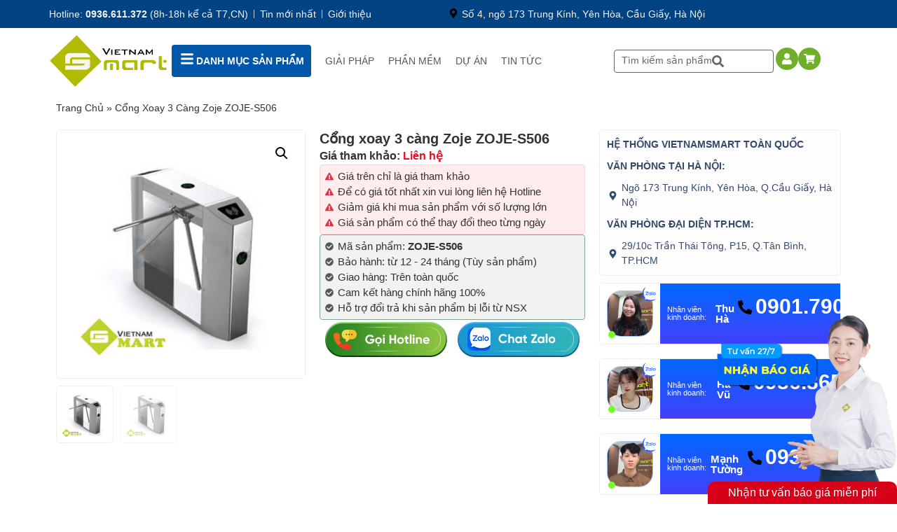

--- FILE ---
content_type: text/html; charset=UTF-8
request_url: https://vietnamsmart.com.vn/cong-xoay-3-cang-zoje-s506.asp
body_size: 88593
content:

<!doctype html>

<html lang="vi" prefix="og: https://ogp.me/ns#">

<head>
	<!-- Google Tag Manager -->
	<script src="[data-uri]" defer></script>
	<!-- End Google Tag Manager -->
	<!-- Google Tag Manager -->
	<script src="[data-uri]" defer></script>
	<!-- End Google Tag Manager -->
	<!-- Google tag (gtag.js) -->
		<script src="https://www.googletagmanager.com/gtag/js?id=G-HBXPVPH2QT" defer data-deferred="1"></script>
		<script src="[data-uri]" defer></script>
	<!-- END Google tag (gtag.js) -->
	<meta charset="UTF-8">
	<meta name="viewport" content="width=device-width, initial-scale=1">
	<link rel="profile" href="http://gmpg.org/xfn/11">
	
<!-- Tối ưu hóa công cụ tìm kiếm bởi Rank Math PRO - https://rankmath.com/ -->
<title>Cổng xoay 3 càng Zoje ZOJE-S506 | ưu đãi giá sốc ✔️</title>
<meta name="description" content="Cổng xoay 3 càng ZOJE-S506 chất liệu thép không gỉ SUS304 ✅ Môi trường làm việc trong nhà / ngoài trời ✅ Tiêu chuẩn bảo vệ IP54 ✅"/>
<meta name="robots" content="follow, index, max-snippet:-1, max-video-preview:-1, max-image-preview:large"/>
<link rel="canonical" href="https://vietnamsmart.com.vn/cong-xoay-3-cang-zoje-s506.asp" />
<meta property="og:locale" content="vi_VN" />
<meta property="og:type" content="product" />
<meta property="og:title" content="Cổng xoay 3 càng Zoje ZOJE-S506 | ưu đãi giá sốc ✔️" />
<meta property="og:description" content="Cổng xoay 3 càng ZOJE-S506 chất liệu thép không gỉ SUS304 ✅ Môi trường làm việc trong nhà / ngoài trời ✅ Tiêu chuẩn bảo vệ IP54 ✅" />
<meta property="og:url" content="https://vietnamsmart.com.vn/cong-xoay-3-cang-zoje-s506.asp" />
<meta property="og:site_name" content="VietnamSmart" />
<meta property="og:updated_time" content="2024-10-01T17:21:39+07:00" />
<meta property="og:image" content="https://vietnamsmart.com.vn/wp-content/uploads/2022/09/ZOJE-S506.jpg" />
<meta property="og:image:secure_url" content="https://vietnamsmart.com.vn/wp-content/uploads/2022/09/ZOJE-S506.jpg" />
<meta property="og:image:width" content="400" />
<meta property="og:image:height" content="400" />
<meta property="og:image:alt" content="ZOJE-S506" />
<meta property="og:image:type" content="image/jpeg" />
<meta property="product:brand" content="Zoje" />
<meta property="product:price:currency" content="VND" />
<meta property="product:availability" content="instock" />
<meta name="twitter:card" content="summary_large_image" />
<meta name="twitter:title" content="Cổng xoay 3 càng Zoje ZOJE-S506 | ưu đãi giá sốc ✔️" />
<meta name="twitter:description" content="Cổng xoay 3 càng ZOJE-S506 chất liệu thép không gỉ SUS304 ✅ Môi trường làm việc trong nhà / ngoài trời ✅ Tiêu chuẩn bảo vệ IP54 ✅" />
<meta name="twitter:image" content="https://vietnamsmart.com.vn/wp-content/uploads/2022/09/ZOJE-S506.jpg" />
<meta name="twitter:label1" content="Giá" />
<meta name="twitter:data1" content="0&nbsp;&#8363;" />
<meta name="twitter:label2" content="Tình trạng sẵn có" />
<meta name="twitter:data2" content="Còn hàng" />
<script type="application/ld+json" class="rank-math-schema-pro">{"@context":"https://schema.org","@graph":[{"@type":"Product","name":"C\u1ed5ng xoay 3 c\u00e0ng Zoje ZOJE-S506 | \u01b0u \u0111\u00e3i gi\u00e1 s\u1ed1c \u2714\ufe0f","description":"C\u1ed5ng xoay 3 c\u00e0ng ZOJE-S506 ch\u1ea5t li\u1ec7u th\u00e9p kh\u00f4ng g\u1ec9 SUS304 \u2705 M\u00f4i tr\u01b0\u1eddng l\u00e0m vi\u1ec7c trong nh\u00e0 / ngo\u00e0i tr\u1eddi \u2705 Ti\u00eau chu\u1ea9n b\u1ea3o v\u1ec7 IP54 \u2705","sku":"zoje-s506","mpn":"VNS","url":"https://vietnamsmart.com.vn/cong-xoay-3-cang-zoje-s506.asp","image":"https://vietnamsmart.com.vn/wp-content/uploads/2022/09/ZOJE-S506.jpg","brand":{"@type":"brand","name":"Zoje"},"review":[{"@type":"Review","@id":"https://vietnamsmart.com.vn/cong-xoay-3-cang-zoje-s506.asp#comment","datePublished":"26/10/2022 16:58","description":"\u0110\u00f3ng g\u00f3i c\u1ea9n th\u1eadn, c\u1ed5ng xoay ZOJE-S506 l\u00e0 h\u00e0ng ch\u00ednh h\u00e3ng so v\u1edbi gi\u00e1 th\u1ecb tr\u01b0\u1eddng th\u00ec t\u1ed1t h\u01a1n nhi\u1ec1u, c\u00f2n \u0111\u01b0\u1ee3c ph\u1ee5c v\u1ee5 t\u1eadn t\u00ecnh l\u1eafp \u0111\u1eb7t t\u1eadn n\u01a1i \u0111\u1ea3m b\u1ea3o h\u1ec7 th\u1ed1ng v\u1eadn h\u00e0nh \u1ed5n \u0111\u1ecbnh","reviewRating":{"@type":"Rating","ratingValue":"5"},"author":{"@type":"Person","name":"Chi Tr\u1ea7n"}}],"aggregateRating":{"@type":"aggregateRating","ratingValue":"5","ratingCount":"27"},"offers":{"@type":"Offer","url":"https://vietnamsmart.com.vn/cong-xoay-3-cang-zoje-s506.asp","priceCurrency":"VND","price":"0","priceValidUntil":"2025-12-31","itemCondition":"https://schema.org/UsedCondition","availability":"https://schema.org/InStock","shippingDetails":{"@type":"OfferShippingDetails","shippingRate":{"@type":"MonetaryAmount","value":"100000","currency":"VND"},"shippingDestination":{"@type":"DefinedRegion","addressCountry":"VN"},"deliveryTime":{"@type":"ShippingDeliveryTime","handlingTime":{"@type":"QuantitativeValue","minValue":"0","maxValue":"10","unitCode":"DAY"},"transitTime":{"@type":"QuantitativeValue","minValue":"1","maxValue":"5","unitCode":"DAY"}}},"hasMerchantReturnPolicy":{"@type":"MerchantReturnPolicy","applicableCountry":"VN","returnPolicyCategory":"https://schema.org/MerchantReturnFiniteReturnWindow","merchantReturnDays":"60","returnMethod":"https://schema.org/ReturnByMail","returnFees":"https://schema.org/FreeReturn"}}},{"@type":"Person","alternateName":["Ph\u1ea1m Huy Nam","Pham Huy Nam"],"sameAs":["https://www.linkedin.com/in/phamhuynamvns/","https://www.facebook.com/profile.php?id=100008803393999","https://vi.gravatar.com/phamhuynamvns","https://www.youtube.com/channel/UCd2ThqJmB8XOz3wwnphIehw","https://vietnamsmart.com.vn/tac-gia-pham-huy-nam.asp","https://fr.quora.com/profile/Pham-Huy-Nam","https://about.me/phamhuynamvns"],"url":"https://vietnamsmart.com.vn/tac-gia-pham-huy-nam.asp","@id":"https://vietnamsmart.com.vn/tac-gia-pham-huy-nam.asp#person","familyName":"Ph\u1ea1m","additionalName":"Huy","givenName":"Nam","name":"Ph\u1ea1m Huy Nam","description":"T\u00f4i l\u00e0 Ph\u1ea1m Huy Nam, hi\u1ec7n \u0111ang l\u00e0 CEO, Co-Founder c\u1ee7a VietnamSmart. Kh\u1edfi \u0111i\u1ec3m l\u00e0 m\u1ed9t ng\u01b0\u1eddi theo \u0111u\u1ed5i \u0111am m\u00ea v\u1ec1 ng\u00e0nh c\u00f4ng ngh\u1ec7 th\u00f4ng minh, \u0111\u1eb7c bi\u1ec7t l\u00e0 c\u00e1c h\u1ec7 th\u1ed1ng b\u1ea3o m\u1eadt an ninh. V\u00e0 c\u01a1 duy\u00ean \u0111\u00e3 \u0111\u1ebfn khi Ph\u1ea1m Huy Nam \u0111\u01b0\u1ee3c ti\u1ebfp x\u00fac v\u1edbi c\u00e1c n\u1ec1n c\u00f4ng nghi\u1ec7p ti\u00ean ti\u1ebfn khi ra n\u01b0\u1edbc ngo\u00e0i. \u1ede c\u00e1c n\u01b0\u1edbc ti\u00ean ti\u1ebfn, th\u00ec c\u00e1c thi\u1ebft b\u1ecb an ninh c\u00f3 m\u1eb7t kh\u1eafp m\u1ecdi n\u01a1i, gi\u00fap vi\u1ec7c ki\u1ec3m so\u00e1t an ninh v\u00f4 c\u00f9ng t\u1ed1t.","jobTitle":"Co-Founder &amp; CEO","gender":"https://schema.org/Male","email":"namph@vnsmart.com.vn","image":"https://vietnamsmart.com.vn/wp-content/uploads/2021/12/pham-huy-nam.jpg"},{"@type":"Organization","@id":"https://vietnamsmart.com.vn/#organization","name":"Vietnamsmart","sameAs":["https://www.facebook.com/vietnamsmart.com.vn"]},{"@type":"WebSite","@id":"https://vietnamsmart.com.vn/#website","url":"https://vietnamsmart.com.vn","name":"VietnamSmart","publisher":{"@id":"https://vietnamsmart.com.vn/#organization"},"inLanguage":"vi"},{"@type":"ImageObject","@id":"https://vietnamsmart.com.vn/wp-content/uploads/2022/09/ZOJE-S506.jpg","url":"https://vietnamsmart.com.vn/wp-content/uploads/2022/09/ZOJE-S506.jpg","width":"400","height":"400","inLanguage":"vi"},{"@type":"BreadcrumbList","@id":"https://vietnamsmart.com.vn/cong-xoay-3-cang-zoje-s506.asp#breadcrumb","itemListElement":[{"@type":"ListItem","position":"1","item":{"@id":"https://vietnamsmart.com.vn","name":"Trang ch\u1ee7"}},{"@type":"ListItem","position":"2","item":{"@id":"https://vietnamsmart.com.vn/cong-xoay-3-cang-zoje-s506.asp","name":"C\u1ed5ng xoay 3 c\u00e0ng Zoje ZOJE-S506"}}]},{"@type":"ItemPage","@id":"https://vietnamsmart.com.vn/cong-xoay-3-cang-zoje-s506.asp#webpage","url":"https://vietnamsmart.com.vn/cong-xoay-3-cang-zoje-s506.asp","name":"C\u1ed5ng xoay 3 c\u00e0ng Zoje ZOJE-S506 | \u01b0u \u0111\u00e3i gi\u00e1 s\u1ed1c \u2714\ufe0f","datePublished":"2022-10-26T16:58:50+07:00","dateModified":"2024-10-01T17:21:39+07:00","isPartOf":{"@id":"https://vietnamsmart.com.vn/#website"},"primaryImageOfPage":{"@id":"https://vietnamsmart.com.vn/wp-content/uploads/2022/09/ZOJE-S506.jpg"},"inLanguage":"vi","breadcrumb":{"@id":"https://vietnamsmart.com.vn/cong-xoay-3-cang-zoje-s506.asp#breadcrumb"}}]}</script>
<!-- /Plugin SEO WordPress Rank Math -->

<link rel="alternate" type="application/rss+xml" title="Dòng thông tin VietnamSmart &raquo;" href="https://vietnamsmart.com.vn/feed" />
<link rel="alternate" type="application/rss+xml" title="VietnamSmart &raquo; Dòng bình luận" href="https://vietnamsmart.com.vn/comments/feed" />
<link rel="alternate" type="application/rss+xml" title="VietnamSmart &raquo; Cổng xoay 3 càng Zoje ZOJE-S506 Dòng bình luận" href="https://vietnamsmart.com.vn/cong-xoay-3-cang-zoje-s506.asp/feed" />
<link rel="alternate" title="oNhúng (JSON)" type="application/json+oembed" href="https://vietnamsmart.com.vn/wp-json/oembed/1.0/embed?url=https%3A%2F%2Fvietnamsmart.com.vn%2Fcong-xoay-3-cang-zoje-s506.asp" />
<link rel="alternate" title="oNhúng (XML)" type="text/xml+oembed" href="https://vietnamsmart.com.vn/wp-json/oembed/1.0/embed?url=https%3A%2F%2Fvietnamsmart.com.vn%2Fcong-xoay-3-cang-zoje-s506.asp&#038;format=xml" />
<style id='wp-img-auto-sizes-contain-inline-css'>
img:is([sizes=auto i],[sizes^="auto," i]){contain-intrinsic-size:3000px 1500px}
/*# sourceURL=wp-img-auto-sizes-contain-inline-css */
</style>
<link rel='stylesheet' id='wp-block-library-css' href='https://vietnamsmart.com.vn/wp-includes/css/dist/block-library/style.min.css' media='all' />
<link rel='stylesheet' id='wc-blocks-style-css' href='https://vietnamsmart.com.vn/wp-content/plugins/woocommerce/assets/client/blocks/wc-blocks.css' media='all' />
<style id='global-styles-inline-css'>
:root{--wp--preset--aspect-ratio--square: 1;--wp--preset--aspect-ratio--4-3: 4/3;--wp--preset--aspect-ratio--3-4: 3/4;--wp--preset--aspect-ratio--3-2: 3/2;--wp--preset--aspect-ratio--2-3: 2/3;--wp--preset--aspect-ratio--16-9: 16/9;--wp--preset--aspect-ratio--9-16: 9/16;--wp--preset--color--black: #000000;--wp--preset--color--cyan-bluish-gray: #abb8c3;--wp--preset--color--white: #ffffff;--wp--preset--color--pale-pink: #f78da7;--wp--preset--color--vivid-red: #cf2e2e;--wp--preset--color--luminous-vivid-orange: #ff6900;--wp--preset--color--luminous-vivid-amber: #fcb900;--wp--preset--color--light-green-cyan: #7bdcb5;--wp--preset--color--vivid-green-cyan: #00d084;--wp--preset--color--pale-cyan-blue: #8ed1fc;--wp--preset--color--vivid-cyan-blue: #0693e3;--wp--preset--color--vivid-purple: #9b51e0;--wp--preset--gradient--vivid-cyan-blue-to-vivid-purple: linear-gradient(135deg,rgb(6,147,227) 0%,rgb(155,81,224) 100%);--wp--preset--gradient--light-green-cyan-to-vivid-green-cyan: linear-gradient(135deg,rgb(122,220,180) 0%,rgb(0,208,130) 100%);--wp--preset--gradient--luminous-vivid-amber-to-luminous-vivid-orange: linear-gradient(135deg,rgb(252,185,0) 0%,rgb(255,105,0) 100%);--wp--preset--gradient--luminous-vivid-orange-to-vivid-red: linear-gradient(135deg,rgb(255,105,0) 0%,rgb(207,46,46) 100%);--wp--preset--gradient--very-light-gray-to-cyan-bluish-gray: linear-gradient(135deg,rgb(238,238,238) 0%,rgb(169,184,195) 100%);--wp--preset--gradient--cool-to-warm-spectrum: linear-gradient(135deg,rgb(74,234,220) 0%,rgb(151,120,209) 20%,rgb(207,42,186) 40%,rgb(238,44,130) 60%,rgb(251,105,98) 80%,rgb(254,248,76) 100%);--wp--preset--gradient--blush-light-purple: linear-gradient(135deg,rgb(255,206,236) 0%,rgb(152,150,240) 100%);--wp--preset--gradient--blush-bordeaux: linear-gradient(135deg,rgb(254,205,165) 0%,rgb(254,45,45) 50%,rgb(107,0,62) 100%);--wp--preset--gradient--luminous-dusk: linear-gradient(135deg,rgb(255,203,112) 0%,rgb(199,81,192) 50%,rgb(65,88,208) 100%);--wp--preset--gradient--pale-ocean: linear-gradient(135deg,rgb(255,245,203) 0%,rgb(182,227,212) 50%,rgb(51,167,181) 100%);--wp--preset--gradient--electric-grass: linear-gradient(135deg,rgb(202,248,128) 0%,rgb(113,206,126) 100%);--wp--preset--gradient--midnight: linear-gradient(135deg,rgb(2,3,129) 0%,rgb(40,116,252) 100%);--wp--preset--font-size--small: 13px;--wp--preset--font-size--medium: 20px;--wp--preset--font-size--large: 36px;--wp--preset--font-size--x-large: 42px;--wp--preset--font-family--inter: "Inter", sans-serif;--wp--preset--font-family--cardo: Cardo;--wp--preset--spacing--20: 0.44rem;--wp--preset--spacing--30: 0.67rem;--wp--preset--spacing--40: 1rem;--wp--preset--spacing--50: 1.5rem;--wp--preset--spacing--60: 2.25rem;--wp--preset--spacing--70: 3.38rem;--wp--preset--spacing--80: 5.06rem;--wp--preset--shadow--natural: 6px 6px 9px rgba(0, 0, 0, 0.2);--wp--preset--shadow--deep: 12px 12px 50px rgba(0, 0, 0, 0.4);--wp--preset--shadow--sharp: 6px 6px 0px rgba(0, 0, 0, 0.2);--wp--preset--shadow--outlined: 6px 6px 0px -3px rgb(255, 255, 255), 6px 6px rgb(0, 0, 0);--wp--preset--shadow--crisp: 6px 6px 0px rgb(0, 0, 0);}:root { --wp--style--global--content-size: 800px;--wp--style--global--wide-size: 1200px; }:where(body) { margin: 0; }.wp-site-blocks > .alignleft { float: left; margin-right: 2em; }.wp-site-blocks > .alignright { float: right; margin-left: 2em; }.wp-site-blocks > .aligncenter { justify-content: center; margin-left: auto; margin-right: auto; }:where(.wp-site-blocks) > * { margin-block-start: 24px; margin-block-end: 0; }:where(.wp-site-blocks) > :first-child { margin-block-start: 0; }:where(.wp-site-blocks) > :last-child { margin-block-end: 0; }:root { --wp--style--block-gap: 24px; }:root :where(.is-layout-flow) > :first-child{margin-block-start: 0;}:root :where(.is-layout-flow) > :last-child{margin-block-end: 0;}:root :where(.is-layout-flow) > *{margin-block-start: 24px;margin-block-end: 0;}:root :where(.is-layout-constrained) > :first-child{margin-block-start: 0;}:root :where(.is-layout-constrained) > :last-child{margin-block-end: 0;}:root :where(.is-layout-constrained) > *{margin-block-start: 24px;margin-block-end: 0;}:root :where(.is-layout-flex){gap: 24px;}:root :where(.is-layout-grid){gap: 24px;}.is-layout-flow > .alignleft{float: left;margin-inline-start: 0;margin-inline-end: 2em;}.is-layout-flow > .alignright{float: right;margin-inline-start: 2em;margin-inline-end: 0;}.is-layout-flow > .aligncenter{margin-left: auto !important;margin-right: auto !important;}.is-layout-constrained > .alignleft{float: left;margin-inline-start: 0;margin-inline-end: 2em;}.is-layout-constrained > .alignright{float: right;margin-inline-start: 2em;margin-inline-end: 0;}.is-layout-constrained > .aligncenter{margin-left: auto !important;margin-right: auto !important;}.is-layout-constrained > :where(:not(.alignleft):not(.alignright):not(.alignfull)){max-width: var(--wp--style--global--content-size);margin-left: auto !important;margin-right: auto !important;}.is-layout-constrained > .alignwide{max-width: var(--wp--style--global--wide-size);}body .is-layout-flex{display: flex;}.is-layout-flex{flex-wrap: wrap;align-items: center;}.is-layout-flex > :is(*, div){margin: 0;}body .is-layout-grid{display: grid;}.is-layout-grid > :is(*, div){margin: 0;}body{padding-top: 0px;padding-right: 0px;padding-bottom: 0px;padding-left: 0px;}a:where(:not(.wp-element-button)){text-decoration: underline;}:root :where(.wp-element-button, .wp-block-button__link){background-color: #32373c;border-width: 0;color: #fff;font-family: inherit;font-size: inherit;font-style: inherit;font-weight: inherit;letter-spacing: inherit;line-height: inherit;padding-top: calc(0.667em + 2px);padding-right: calc(1.333em + 2px);padding-bottom: calc(0.667em + 2px);padding-left: calc(1.333em + 2px);text-decoration: none;text-transform: inherit;}.has-black-color{color: var(--wp--preset--color--black) !important;}.has-cyan-bluish-gray-color{color: var(--wp--preset--color--cyan-bluish-gray) !important;}.has-white-color{color: var(--wp--preset--color--white) !important;}.has-pale-pink-color{color: var(--wp--preset--color--pale-pink) !important;}.has-vivid-red-color{color: var(--wp--preset--color--vivid-red) !important;}.has-luminous-vivid-orange-color{color: var(--wp--preset--color--luminous-vivid-orange) !important;}.has-luminous-vivid-amber-color{color: var(--wp--preset--color--luminous-vivid-amber) !important;}.has-light-green-cyan-color{color: var(--wp--preset--color--light-green-cyan) !important;}.has-vivid-green-cyan-color{color: var(--wp--preset--color--vivid-green-cyan) !important;}.has-pale-cyan-blue-color{color: var(--wp--preset--color--pale-cyan-blue) !important;}.has-vivid-cyan-blue-color{color: var(--wp--preset--color--vivid-cyan-blue) !important;}.has-vivid-purple-color{color: var(--wp--preset--color--vivid-purple) !important;}.has-black-background-color{background-color: var(--wp--preset--color--black) !important;}.has-cyan-bluish-gray-background-color{background-color: var(--wp--preset--color--cyan-bluish-gray) !important;}.has-white-background-color{background-color: var(--wp--preset--color--white) !important;}.has-pale-pink-background-color{background-color: var(--wp--preset--color--pale-pink) !important;}.has-vivid-red-background-color{background-color: var(--wp--preset--color--vivid-red) !important;}.has-luminous-vivid-orange-background-color{background-color: var(--wp--preset--color--luminous-vivid-orange) !important;}.has-luminous-vivid-amber-background-color{background-color: var(--wp--preset--color--luminous-vivid-amber) !important;}.has-light-green-cyan-background-color{background-color: var(--wp--preset--color--light-green-cyan) !important;}.has-vivid-green-cyan-background-color{background-color: var(--wp--preset--color--vivid-green-cyan) !important;}.has-pale-cyan-blue-background-color{background-color: var(--wp--preset--color--pale-cyan-blue) !important;}.has-vivid-cyan-blue-background-color{background-color: var(--wp--preset--color--vivid-cyan-blue) !important;}.has-vivid-purple-background-color{background-color: var(--wp--preset--color--vivid-purple) !important;}.has-black-border-color{border-color: var(--wp--preset--color--black) !important;}.has-cyan-bluish-gray-border-color{border-color: var(--wp--preset--color--cyan-bluish-gray) !important;}.has-white-border-color{border-color: var(--wp--preset--color--white) !important;}.has-pale-pink-border-color{border-color: var(--wp--preset--color--pale-pink) !important;}.has-vivid-red-border-color{border-color: var(--wp--preset--color--vivid-red) !important;}.has-luminous-vivid-orange-border-color{border-color: var(--wp--preset--color--luminous-vivid-orange) !important;}.has-luminous-vivid-amber-border-color{border-color: var(--wp--preset--color--luminous-vivid-amber) !important;}.has-light-green-cyan-border-color{border-color: var(--wp--preset--color--light-green-cyan) !important;}.has-vivid-green-cyan-border-color{border-color: var(--wp--preset--color--vivid-green-cyan) !important;}.has-pale-cyan-blue-border-color{border-color: var(--wp--preset--color--pale-cyan-blue) !important;}.has-vivid-cyan-blue-border-color{border-color: var(--wp--preset--color--vivid-cyan-blue) !important;}.has-vivid-purple-border-color{border-color: var(--wp--preset--color--vivid-purple) !important;}.has-vivid-cyan-blue-to-vivid-purple-gradient-background{background: var(--wp--preset--gradient--vivid-cyan-blue-to-vivid-purple) !important;}.has-light-green-cyan-to-vivid-green-cyan-gradient-background{background: var(--wp--preset--gradient--light-green-cyan-to-vivid-green-cyan) !important;}.has-luminous-vivid-amber-to-luminous-vivid-orange-gradient-background{background: var(--wp--preset--gradient--luminous-vivid-amber-to-luminous-vivid-orange) !important;}.has-luminous-vivid-orange-to-vivid-red-gradient-background{background: var(--wp--preset--gradient--luminous-vivid-orange-to-vivid-red) !important;}.has-very-light-gray-to-cyan-bluish-gray-gradient-background{background: var(--wp--preset--gradient--very-light-gray-to-cyan-bluish-gray) !important;}.has-cool-to-warm-spectrum-gradient-background{background: var(--wp--preset--gradient--cool-to-warm-spectrum) !important;}.has-blush-light-purple-gradient-background{background: var(--wp--preset--gradient--blush-light-purple) !important;}.has-blush-bordeaux-gradient-background{background: var(--wp--preset--gradient--blush-bordeaux) !important;}.has-luminous-dusk-gradient-background{background: var(--wp--preset--gradient--luminous-dusk) !important;}.has-pale-ocean-gradient-background{background: var(--wp--preset--gradient--pale-ocean) !important;}.has-electric-grass-gradient-background{background: var(--wp--preset--gradient--electric-grass) !important;}.has-midnight-gradient-background{background: var(--wp--preset--gradient--midnight) !important;}.has-small-font-size{font-size: var(--wp--preset--font-size--small) !important;}.has-medium-font-size{font-size: var(--wp--preset--font-size--medium) !important;}.has-large-font-size{font-size: var(--wp--preset--font-size--large) !important;}.has-x-large-font-size{font-size: var(--wp--preset--font-size--x-large) !important;}.has-inter-font-family{font-family: var(--wp--preset--font-family--inter) !important;}.has-cardo-font-family{font-family: var(--wp--preset--font-family--cardo) !important;}
/*# sourceURL=global-styles-inline-css */
</style>

<link rel='stylesheet' id='jet-engine-frontend-css' href='https://vietnamsmart.com.vn/wp-content/plugins/jet-engine/assets/css/frontend.css' media='all' />
<link rel='stylesheet' id='magnific-popup-css' href='https://vietnamsmart.com.vn/wp-content/plugins/devvn-woocommerce-reviews/library/magnific-popup/magnific-popup.css' media='all' />
<link rel='stylesheet' id='devvn-reviews-style-css' href='https://vietnamsmart.com.vn/wp-content/plugins/devvn-woocommerce-reviews/css/devvn-woocommerce-reviews.css' media='all' />
<link rel='stylesheet' id='search-css-css' href='https://vietnamsmart.com.vn/wp-content/plugins/foxtool/link/search/foxsearch.css' media='all' />
<link rel='stylesheet' id='photoswipe-css' href='https://vietnamsmart.com.vn/wp-content/plugins/woocommerce/assets/css/photoswipe/photoswipe.min.css' media='all' />
<link rel='stylesheet' id='photoswipe-default-skin-css' href='https://vietnamsmart.com.vn/wp-content/plugins/woocommerce/assets/css/photoswipe/default-skin/default-skin.min.css' media='all' />
<link rel='stylesheet' id='woocommerce-layout-css' href='https://vietnamsmart.com.vn/wp-content/plugins/woocommerce/assets/css/woocommerce-layout.css' media='all' />
<link rel='stylesheet' id='woocommerce-smallscreen-css' href='https://vietnamsmart.com.vn/wp-content/plugins/woocommerce/assets/css/woocommerce-smallscreen.css' media='only screen and (max-width: 768px)' />
<link rel='stylesheet' id='woocommerce-general-css' href='https://vietnamsmart.com.vn/wp-content/plugins/woocommerce/assets/css/woocommerce.css' media='all' />
<style id='woocommerce-inline-inline-css'>
.woocommerce form .form-row .required { visibility: visible; }
/*# sourceURL=woocommerce-inline-inline-css */
</style>
<link rel='stylesheet' id='hello-elementor-css' href='https://vietnamsmart.com.vn/wp-content/themes/hello-elementor/style.min.css' media='all' />
<link rel='stylesheet' id='hello-elementor-theme-style-css' href='https://vietnamsmart.com.vn/wp-content/themes/hello-elementor/theme.min.css' media='all' />
<link rel='stylesheet' id='hello-elementor-header-footer-css' href='https://vietnamsmart.com.vn/wp-content/themes/hello-elementor/header-footer.min.css' media='all' />
<link rel='stylesheet' id='elementor-frontend-css' href='https://vietnamsmart.com.vn/wp-content/plugins/elementor/assets/css/frontend.min.css' media='all' />
<link rel='stylesheet' id='elementor-post-5-css' href='https://vietnamsmart.com.vn/wp-content/uploads/elementor/css/post-5.css' media='all' />
<link rel='stylesheet' id='jet-popup-frontend-css' href='https://vietnamsmart.com.vn/wp-content/plugins/jet-popup/assets/css/jet-popup-frontend.css' media='all' />
<link rel='stylesheet' id='widget-icon-list-css' href='https://vietnamsmart.com.vn/wp-content/plugins/elementor/assets/css/widget-icon-list.min.css' media='all' />
<link rel='stylesheet' id='widget-image-css' href='https://vietnamsmart.com.vn/wp-content/plugins/elementor/assets/css/widget-image.min.css' media='all' />
<link rel='stylesheet' id='widget-heading-css' href='https://vietnamsmart.com.vn/wp-content/plugins/elementor/assets/css/widget-heading.min.css' media='all' />
<link rel='stylesheet' id='e-animation-grow-css' href='https://vietnamsmart.com.vn/wp-content/plugins/elementor/assets/lib/animations/styles/e-animation-grow.min.css' media='all' />
<link rel='stylesheet' id='widget-social-icons-css' href='https://vietnamsmart.com.vn/wp-content/plugins/elementor/assets/css/widget-social-icons.min.css' media='all' />
<link rel='stylesheet' id='e-apple-webkit-css' href='https://vietnamsmart.com.vn/wp-content/plugins/elementor/assets/css/conditionals/apple-webkit.min.css' media='all' />
<link rel='stylesheet' id='widget-theme-elements-css' href='https://vietnamsmart.com.vn/wp-content/plugins/elementor-pro/assets/css/widget-theme-elements.min.css' media='all' />
<link rel='stylesheet' id='widget-alert-css' href='https://vietnamsmart.com.vn/wp-content/plugins/elementor/assets/css/widget-alert.min.css' media='all' />
<link rel='stylesheet' id='widget-divider-css' href='https://vietnamsmart.com.vn/wp-content/plugins/elementor/assets/css/widget-divider.min.css' media='all' />
<link rel='stylesheet' id='jet-elements-css' href='https://vietnamsmart.com.vn/wp-content/plugins/jet-elements/assets/css/jet-elements.css' media='all' />
<link rel='stylesheet' id='jet-elements-skin-css' href='https://vietnamsmart.com.vn/wp-content/plugins/jet-elements/assets/css/jet-elements-skin.css' media='all' />
<link rel='stylesheet' id='swiper-css' href='https://vietnamsmart.com.vn/wp-content/plugins/elementor/assets/lib/swiper/v8/css/swiper.min.css' media='all' />
<link rel='stylesheet' id='e-swiper-css' href='https://vietnamsmart.com.vn/wp-content/plugins/elementor/assets/css/conditionals/e-swiper.min.css' media='all' />
<link rel='stylesheet' id='elementor-pro-css' href='https://vietnamsmart.com.vn/wp-content/plugins/elementor-pro/assets/css/frontend.min.css' media='all' />
<link rel='stylesheet' id='font-awesome-5-all-css' href='https://vietnamsmart.com.vn/wp-content/plugins/elementor/assets/lib/font-awesome/css/all.min.css' media='all' />
<link rel='stylesheet' id='font-awesome-4-shim-css' href='https://vietnamsmart.com.vn/wp-content/plugins/elementor/assets/lib/font-awesome/css/v4-shims.min.css' media='all' />
<link rel='stylesheet' id='elementor-global-css' href='https://vietnamsmart.com.vn/wp-content/uploads/elementor/css/global.css' media='all' />
<link rel='stylesheet' id='elementor-post-48149-css' href='https://vietnamsmart.com.vn/wp-content/uploads/elementor/css/post-48149.css' media='all' />
<link rel='stylesheet' id='elementor-post-69393-css' href='https://vietnamsmart.com.vn/wp-content/uploads/elementor/css/post-69393.css' media='all' />
<link rel='stylesheet' id='elementor-post-69399-css' href='https://vietnamsmart.com.vn/wp-content/uploads/elementor/css/post-69399.css' media='all' />
<link rel='stylesheet' id='elementor-post-69268-css' href='https://vietnamsmart.com.vn/wp-content/uploads/elementor/css/post-69268.css' media='all' />
<link rel='stylesheet' id='elementor-post-69367-css' href='https://vietnamsmart.com.vn/wp-content/uploads/elementor/css/post-69367.css' media='all' />
<link rel='stylesheet' id='elementor-post-113357-css' href='https://vietnamsmart.com.vn/wp-content/uploads/elementor/css/post-113357.css' media='all' />
<link rel='stylesheet' id='elementor-post-69441-css' href='https://vietnamsmart.com.vn/wp-content/uploads/elementor/css/post-69441.css' media='all' />
<link rel='stylesheet' id='widget-woocommerce-css' href='https://vietnamsmart.com.vn/wp-content/plugins/elementor-pro/assets/css/widget-woocommerce.min.css' media='all' />
<script src="https://vietnamsmart.com.vn/wp-includes/js/jquery/jquery.min.js" id="jquery-core-js"></script>
<script src="https://vietnamsmart.com.vn/wp-includes/js/jquery/jquery-migrate.min.js" id="jquery-migrate-js" defer data-deferred="1"></script>
<script src="https://vietnamsmart.com.vn/wp-content/plugins/foxtool/link/index.js" id="index-ft-js" defer data-deferred="1"></script>
<script src="https://vietnamsmart.com.vn/wp-content/plugins/woocommerce/assets/js/jquery-blockui/jquery.blockUI.min.js" id="jquery-blockui-js" defer data-wp-strategy="defer"></script>
<script id="wc-add-to-cart-js-extra" src="[data-uri]" defer></script>
<script src="https://vietnamsmart.com.vn/wp-content/plugins/woocommerce/assets/js/frontend/add-to-cart.min.js" id="wc-add-to-cart-js" defer data-wp-strategy="defer"></script>
<script src="https://vietnamsmart.com.vn/wp-content/plugins/woocommerce/assets/js/zoom/jquery.zoom.min.js" id="zoom-js" defer data-wp-strategy="defer"></script>
<script src="https://vietnamsmart.com.vn/wp-content/plugins/woocommerce/assets/js/flexslider/jquery.flexslider.min.js" id="flexslider-js" defer data-wp-strategy="defer"></script>
<script src="https://vietnamsmart.com.vn/wp-content/plugins/woocommerce/assets/js/photoswipe/photoswipe.min.js" id="photoswipe-js" defer data-wp-strategy="defer"></script>
<script src="https://vietnamsmart.com.vn/wp-content/plugins/woocommerce/assets/js/photoswipe/photoswipe-ui-default.min.js" id="photoswipe-ui-default-js" defer data-wp-strategy="defer"></script>
<script id="wc-single-product-js-extra" src="[data-uri]" defer></script>
<script src="https://vietnamsmart.com.vn/wp-content/plugins/woocommerce/assets/js/frontend/single-product.min.js" id="wc-single-product-js" defer data-wp-strategy="defer"></script>
<script src="https://vietnamsmart.com.vn/wp-content/plugins/woocommerce/assets/js/js-cookie/js.cookie.min.js" id="js-cookie-js" defer data-wp-strategy="defer"></script>
<script id="woocommerce-js-extra" src="[data-uri]" defer></script>
<script src="https://vietnamsmart.com.vn/wp-content/plugins/woocommerce/assets/js/frontend/woocommerce.min.js" id="woocommerce-js" defer data-wp-strategy="defer"></script>
<script src="https://vietnamsmart.com.vn/wp-content/plugins/elementor/assets/lib/font-awesome/js/v4-shims.min.js" id="font-awesome-4-shim-js" defer data-deferred="1"></script>
<link rel="https://api.w.org/" href="https://vietnamsmart.com.vn/wp-json/" /><link rel="alternate" title="JSON" type="application/json" href="https://vietnamsmart.com.vn/wp-json/wp/v2/product/62971" /><link rel="EditURI" type="application/rsd+xml" title="RSD" href="https://vietnamsmart.com.vn/xmlrpc.php?rsd" />

<link rel='shortlink' href='https://vietnamsmart.com.vn/?p=62971' />
<meta name="description" content="Tự động khóa: Sau khi đọc thẻ, nếu người sử dụng không đi qua trong một khoảng thời gian nhất định, cửa xoay sẽ tự động khóa lại.
 	Có thể sử dụng quay một chiều hoặc hai chiều.
 	Khi mất điện, cánh tay sẽ tự động gập vào để người sử dụng có thể qua lại dễ dàng.
 	Chức năng tự khóa: sau khi người sử dụng đi qua, cánh tay sẽ tự động khóa lại.
 	Đèn LED chỉ dẫn hường đi cho người sử dụng.">
	<noscript><style>.woocommerce-product-gallery{ opacity: 1 !important; }</style></noscript>
				<style>
				.e-con.e-parent:nth-of-type(n+4):not(.e-lazyloaded):not(.e-no-lazyload),
				.e-con.e-parent:nth-of-type(n+4):not(.e-lazyloaded):not(.e-no-lazyload) * {
					background-image: none !important;
				}
				@media screen and (max-height: 1024px) {
					.e-con.e-parent:nth-of-type(n+3):not(.e-lazyloaded):not(.e-no-lazyload),
					.e-con.e-parent:nth-of-type(n+3):not(.e-lazyloaded):not(.e-no-lazyload) * {
						background-image: none !important;
					}
				}
				@media screen and (max-height: 640px) {
					.e-con.e-parent:nth-of-type(n+2):not(.e-lazyloaded):not(.e-no-lazyload),
					.e-con.e-parent:nth-of-type(n+2):not(.e-lazyloaded):not(.e-no-lazyload) * {
						background-image: none !important;
					}
				}
			</style>
			<script id="google_gtagjs" src="https://www.googletagmanager.com/gtag/js?id=G-HBXPVPH2QT" defer data-deferred="1"></script>
<script id="google_gtagjs-inline" src="[data-uri]" defer></script>
<style class='wp-fonts-local'>
@font-face{font-family:Inter;font-style:normal;font-weight:300 900;font-display:fallback;src:url('https://vietnamsmart.com.vn/wp-content/plugins/woocommerce/assets/fonts/Inter-VariableFont_slnt,wght.woff2') format('woff2');font-stretch:normal;}
@font-face{font-family:Cardo;font-style:normal;font-weight:400;font-display:fallback;src:url('https://vietnamsmart.com.vn/wp-content/plugins/woocommerce/assets/fonts/cardo_normal_400.woff2') format('woff2');}
</style>
<link rel="icon" href="https://vietnamsmart.com.vn/wp-content/uploads/2022/01/cropped-favicon-2-32x32.png" sizes="32x32" />
<link rel="icon" href="https://vietnamsmart.com.vn/wp-content/uploads/2022/01/cropped-favicon-2-192x192.png" sizes="192x192" />
<link rel="apple-touch-icon" href="https://vietnamsmart.com.vn/wp-content/uploads/2022/01/cropped-favicon-2-180x180.png" />
<meta name="msapplication-TileImage" content="https://vietnamsmart.com.vn/wp-content/uploads/2022/01/cropped-favicon-2-270x270.png" />
<link rel='stylesheet' id='elementor-post-78167-css' href='https://vietnamsmart.com.vn/wp-content/uploads/elementor/css/post-78167.css' media='all' />
<link rel='stylesheet' id='elementor-post-69547-css' href='https://vietnamsmart.com.vn/wp-content/uploads/elementor/css/post-69547.css' media='all' />
<link rel='stylesheet' id='elementor-post-77672-css' href='https://vietnamsmart.com.vn/wp-content/uploads/elementor/css/post-77672.css' media='all' />
<link rel='stylesheet' id='elementor-post-69883-css' href='https://vietnamsmart.com.vn/wp-content/uploads/elementor/css/post-69883.css' media='all' />
<link rel='stylesheet' id='widget-icon-box-css' href='https://vietnamsmart.com.vn/wp-content/plugins/elementor/assets/css/widget-icon-box.min.css' media='all' />
</head>

<body class="wp-singular product-template-default single single-product postid-62971 wp-embed-responsive wp-theme-hello-elementor wp-child-theme-hello-theme-child-ver-4 theme-hello-elementor woocommerce woocommerce-page woocommerce-no-js theme-default jet-engine-optimized-dom elementor-default elementor-template-full-width elementor-kit-5 elementor-page-69268">



		<div data-elementor-type="header" data-elementor-id="48149" class="elementor elementor-48149 elementor-location-header" data-elementor-post-type="elementor_library">
			<div class="elementor-element elementor-element-e6e23ff _header_1 e-flex e-con-boxed e-con e-parent" data-id="e6e23ff" data-element_type="container" data-settings="{&quot;background_background&quot;:&quot;classic&quot;,&quot;jet_parallax_layout_list&quot;:[]}">
					<div class="e-con-inner">
		<div class="elementor-element elementor-element-6b010f1 e-con-full e-flex e-con e-child" data-id="6b010f1" data-element_type="container" data-settings="{&quot;jet_parallax_layout_list&quot;:[]}">
				<div class="elementor-element elementor-element-679ec7d elementor-icon-list--layout-inline elementor-list-item-link-full_width elementor-widget elementor-widget-icon-list" data-id="679ec7d" data-element_type="widget" data-widget_type="icon-list.default">
				<div class="elementor-widget-container">
					<ul class="elementor-icon-list-items elementor-inline-items">
							<li class="elementor-icon-list-item elementor-inline-item">
										<span class="elementor-icon-list-text">Hotline: <b>0936.611.372</b> (8h-18h kể cả T7,CN)</span>
									</li>
								<li class="elementor-icon-list-item elementor-inline-item">
										<span class="elementor-icon-list-text">Tin mới nhất</span>
									</li>
								<li class="elementor-icon-list-item elementor-inline-item">
										<span class="elementor-icon-list-text">Giới thiệu</span>
									</li>
						</ul>
				</div>
				</div>
				</div>
		<div class="elementor-element elementor-element-b53a7da e-con-full _diachi e-flex e-con e-child" data-id="b53a7da" data-element_type="container" data-settings="{&quot;jet_parallax_layout_list&quot;:[]}">
				<div class="elementor-element elementor-element-f8f1071 elementor-widget elementor-widget-jet-listing-dynamic-field" data-id="f8f1071" data-element_type="widget" data-widget_type="jet-listing-dynamic-field.default">
				<div class="elementor-widget-container">
			<div class="jet-listing-dynamic-field__icon is-svg-icon"><svg class="e-font-icon-svg e-fas-map-marker-alt" aria-hidden="true" viewBox="0 0 384 512" xmlns="http://www.w3.org/2000/svg"><path d="M172.268 501.67C26.97 291.031 0 269.413 0 192 0 85.961 85.961 0 192 0s192 85.961 192 192c0 77.413-26.97 99.031-172.268 309.67-9.535 13.774-29.93 13.773-39.464 0zM192 272c44.183 0 80-35.817 80-80s-35.817-80-80-80-80 35.817-80 80 35.817 80 80 80z"></path></svg></div><div class="jet-listing-dynamic-field__content">Số 4, ngõ 173 Trung Kính, Yên Hòa, Cầu Giấy, Hà Nội</div>		</div>
				</div>
				</div>
					</div>
				</div>
		<div class="elementor-element elementor-element-a4e77c7 _header_2 e-flex e-con-boxed e-con e-parent" data-id="a4e77c7" data-element_type="container" data-settings="{&quot;jet_parallax_layout_list&quot;:[],&quot;background_background&quot;:&quot;classic&quot;}">
					<div class="e-con-inner">
				<div class="elementor-element elementor-element-5452df2 elementor-widget__width-initial _logo elementor-widget-tablet__width-initial elementor-widget-mobile__width-initial elementor-widget elementor-widget-image" data-id="5452df2" data-element_type="widget" data-widget_type="image.default">
				<div class="elementor-widget-container">
														<a href="https://vietnamsmart.com.vn">
							<img width="307" height="133" src="https://vietnamsmart.com.vn/wp-content/uploads/2019/11/logo-vietnamsmart.png" class="attachment-full size-full wp-image-9321" alt="logo VietnamSmart" />								</a>
													</div>
				</div>
				<div class="elementor-element elementor-element-5f79f35 elementor-icon-list--layout-inline elementor-widget__width-initial elementor-widget-tablet__width-initial elementor-widget-mobile__width-auto _menu_nav elementor-list-item-link-full_width elementor-widget elementor-widget-icon-list" data-id="5f79f35" data-element_type="widget" data-widget_type="icon-list.default">
				<div class="elementor-widget-container">
					<ul class="elementor-icon-list-items elementor-inline-items">
							<li class="elementor-icon-list-item elementor-inline-item">
										<span class="elementor-icon-list-text"><div class="_mega_menu"><span class="elementor-icon-list-icon"> 							<svg aria-hidden="true" class="e-font-icon-svg e-fas-bars" viewBox="0 0 448 512" xmlns="http://www.w3.org/2000/svg"><path d="M16 132h416c8.837 0 16-7.163 16-16V76c0-8.837-7.163-16-16-16H16C7.163 60 0 67.163 0 76v40c0 8.837 7.163 16 16 16zm0 160h416c8.837 0 16-7.163 16-16v-40c0-8.837-7.163-16-16-16H16c-8.837 0-16 7.163-16 16v40c0 8.837 7.163 16 16 16zm0 160h416c8.837 0 16-7.163 16-16v-40c0-8.837-7.163-16-16-16H16c-8.837 0-16 7.163-16 16v40c0 8.837 7.163 16 16 16z"></path></svg></span><b>Danh mục sản phẩm</b></div></span>
									</li>
								<li class="elementor-icon-list-item elementor-inline-item">
											<a href="https://vietnamsmart.com.vn/giai-phap">

											<span class="elementor-icon-list-text">Giải pháp</span>
											</a>
									</li>
								<li class="elementor-icon-list-item elementor-inline-item">
											<a href="https://vietnamsmart.com.vn/phan-mem">

											<span class="elementor-icon-list-text">Phần mềm</span>
											</a>
									</li>
								<li class="elementor-icon-list-item elementor-inline-item">
											<a href="https://vietnamsmart.com.vn/du-an">

											<span class="elementor-icon-list-text">Dự án</span>
											</a>
									</li>
								<li class="elementor-icon-list-item elementor-inline-item">
											<a href="https://vietnamsmart.com.vn/tin-tuc.asp">

											<span class="elementor-icon-list-text">Tin tức</span>
											</a>
									</li>
						</ul>
				</div>
				</div>
				<div class="elementor-element elementor-element-df04eba _html elementor-widget elementor-widget-html" data-id="df04eba" data-element_type="widget" data-widget_type="html.default">
				<div class="elementor-widget-container">
			<script src="[data-uri]" defer></script>		</div>
				</div>
		<div class="elementor-element elementor-element-9d90503 e-con-full e-flex e-con e-child" data-id="9d90503" data-element_type="container" id="_search123" data-settings="{&quot;jet_parallax_layout_list&quot;:[]}">
				<div class="elementor-element elementor-element-a0a425c _text_search elementor-widget elementor-widget-heading" data-id="a0a425c" data-element_type="widget" data-widget_type="heading.default">
				<div class="elementor-widget-container">
			<div class="elementor-heading-title elementor-size-default">Tìm kiếm sản phẩm</div>		</div>
				</div>
				<div class="elementor-element elementor-element-8c870b6 elementor-view-default elementor-widget elementor-widget-icon" data-id="8c870b6" data-element_type="widget" data-widget_type="icon.default">
				<div class="elementor-widget-container">
					<div class="elementor-icon-wrapper">
			<div class="elementor-icon">
			<svg aria-hidden="true" class="e-font-icon-svg e-fas-search" viewBox="0 0 512 512" xmlns="http://www.w3.org/2000/svg"><path d="M505 442.7L405.3 343c-4.5-4.5-10.6-7-17-7H372c27.6-35.3 44-79.7 44-128C416 93.1 322.9 0 208 0S0 93.1 0 208s93.1 208 208 208c48.3 0 92.7-16.4 128-44v16.3c0 6.4 2.5 12.5 7 17l99.7 99.7c9.4 9.4 24.6 9.4 33.9 0l28.3-28.3c9.4-9.4 9.4-24.6.1-34zM208 336c-70.7 0-128-57.2-128-128 0-70.7 57.2-128 128-128 70.7 0 128 57.2 128 128 0 70.7-57.2 128-128 128z"></path></svg>			</div>
		</div>
				</div>
				</div>
				</div>
				<div class="elementor-element elementor-element-ed88e38 _foxsearch elementor-widget elementor-widget-shortcode" data-id="ed88e38" data-element_type="widget" data-widget_type="shortcode.default">
				<div class="elementor-widget-container">
					<div class="elementor-shortcode"><span class="ftopensearch" style="display:flex;justify-content:center;align-items:center;"><svg xmlns="http://www.w3.org/2000/svg" width="25px" height="25px" viewBox="0 0 26 26"><path  fill="currentColor" d="M10 .188A9.812 9.812 0 0 0 .187 10A9.812 9.812 0 0 0 10 19.813c2.29 0 4.393-.811 6.063-2.125l.875.875a1.845 1.845 0 0 0 .343 2.156l4.594 4.625c.713.714 1.88.714 2.594 0l.875-.875a1.84 1.84 0 0 0 0-2.594l-4.625-4.594a1.824 1.824 0 0 0-2.157-.312l-.875-.875A9.812 9.812 0 0 0 10 .188zM10 2a8 8 0 1 1 0 16a8 8 0 0 1 0-16zM4.937 7.469a5.446 5.446 0 0 0-.812 2.875a5.46 5.46 0 0 0 5.469 5.469a5.516 5.516 0 0 0 3.156-1a7.166 7.166 0 0 1-.75.03a7.045 7.045 0 0 1-7.063-7.062c0-.104-.005-.208 0-.312z"/></svg></span></div>
				</div>
				</div>
				<div class="elementor-element elementor-element-7c9f683 _html elementor-widget elementor-widget-html" data-id="7c9f683" data-element_type="widget" data-widget_type="html.default">
				<div class="elementor-widget-container">
			<script src="[data-uri]" defer></script>		</div>
				</div>
		<div class="elementor-element elementor-element-aa570e7 e-con-full _box_icon_header e-flex e-con e-child" data-id="aa570e7" data-element_type="container" data-settings="{&quot;jet_parallax_layout_list&quot;:[]}">
				<div class="elementor-element elementor-element-4899513 elementor-view-stacked elementor-shape-circle elementor-widget elementor-widget-icon" data-id="4899513" data-element_type="widget" data-widget_type="icon.default">
				<div class="elementor-widget-container">
					<div class="elementor-icon-wrapper">
			<div class="elementor-icon">
			<svg aria-hidden="true" class="e-font-icon-svg e-fas-user" viewBox="0 0 448 512" xmlns="http://www.w3.org/2000/svg"><path d="M224 256c70.7 0 128-57.3 128-128S294.7 0 224 0 96 57.3 96 128s57.3 128 128 128zm89.6 32h-16.7c-22.2 10.2-46.9 16-72.9 16s-50.6-5.8-72.9-16h-16.7C60.2 288 0 348.2 0 422.4V464c0 26.5 21.5 48 48 48h352c26.5 0 48-21.5 48-48v-41.6c0-74.2-60.2-134.4-134.4-134.4z"></path></svg>			</div>
		</div>
				</div>
				</div>
				<div class="elementor-element elementor-element-be101ab elementor-view-stacked elementor-shape-circle elementor-widget elementor-widget-icon" data-id="be101ab" data-element_type="widget" data-widget_type="icon.default">
				<div class="elementor-widget-container">
					<div class="elementor-icon-wrapper">
			<div class="elementor-icon">
			<svg aria-hidden="true" class="e-font-icon-svg e-fas-shopping-cart" viewBox="0 0 576 512" xmlns="http://www.w3.org/2000/svg"><path d="M528.12 301.319l47.273-208C578.806 78.301 567.391 64 551.99 64H159.208l-9.166-44.81C147.758 8.021 137.93 0 126.529 0H24C10.745 0 0 10.745 0 24v16c0 13.255 10.745 24 24 24h69.883l70.248 343.435C147.325 417.1 136 435.222 136 456c0 30.928 25.072 56 56 56s56-25.072 56-56c0-15.674-6.447-29.835-16.824-40h209.647C430.447 426.165 424 440.326 424 456c0 30.928 25.072 56 56 56s56-25.072 56-56c0-22.172-12.888-41.332-31.579-50.405l5.517-24.276c3.413-15.018-8.002-29.319-23.403-29.319H218.117l-6.545-32h293.145c11.206 0 20.92-7.754 23.403-18.681z"></path></svg>			</div>
		</div>
				</div>
				</div>
				</div>
					</div>
				</div>
		<div class="elementor-element elementor-element-b0b3ab8 _menu e-flex e-con-boxed e-con e-parent" data-id="b0b3ab8" data-element_type="container" data-settings="{&quot;jet_parallax_layout_list&quot;:[]}">
					<div class="e-con-inner">
		<div class="elementor-element elementor-element-d208791 e-con-full _menu_box e-flex e-con e-child" data-id="d208791" data-element_type="container" data-settings="{&quot;background_background&quot;:&quot;gradient&quot;,&quot;jet_parallax_layout_list&quot;:[]}">
		<div class="elementor-element elementor-element-083b297 e-con-full e-flex e-con e-child" data-id="083b297" data-element_type="container" data-settings="{&quot;jet_parallax_layout_list&quot;:[]}">
				<div class="elementor-element elementor-element-ace497a elementor-widget elementor-widget-heading" data-id="ace497a" data-element_type="widget" data-widget_type="heading.default">
				<div class="elementor-widget-container">
			<div class="elementor-heading-title elementor-size-default">Máy chấm công</div>		</div>
				</div>
				<div class="elementor-element elementor-element-fcd6ccb elementor-icon-list--layout-traditional elementor-list-item-link-full_width elementor-widget elementor-widget-icon-list" data-id="fcd6ccb" data-element_type="widget" data-widget_type="icon-list.default">
				<div class="elementor-widget-container">
					<ul class="elementor-icon-list-items">
							<li class="elementor-icon-list-item">
											<a href="https://vietnamsmart.com.vn/may-cham-cong-khuon-mat.asp">

											<span class="elementor-icon-list-text">Máy chấm công khuôn mặt<b>HOT</b></span>
											</a>
									</li>
								<li class="elementor-icon-list-item">
											<a href="https://vietnamsmart.com.vn/may-cham-cong-van-tay.asp">

											<span class="elementor-icon-list-text">Máy chấm công vân tay<b>HOT</b></span>
											</a>
									</li>
								<li class="elementor-icon-list-item">
											<a href="https://vietnamsmart.com.vn/may-cham-cong-the-tu.asp">

											<span class="elementor-icon-list-text">Máy chấm công thẻ từ</span>
											</a>
									</li>
								<li class="elementor-icon-list-item">
											<a href="https://vietnamsmart.com.vn/may-cham-cong-bang-qrcode.asp">

											<span class="elementor-icon-list-text">Máy chấm công mã QR</span>
											</a>
									</li>
								<li class="elementor-icon-list-item">
											<a href="https://vietnamsmart.com.vn/may-cham-cong-mong-mat.asp">

											<span class="elementor-icon-list-text">Máy chấm công mống mắt</span>
											</a>
									</li>
								<li class="elementor-icon-list-item">
											<a href="https://vietnamsmart.com.vn/chamcongthegiay.asp">

											<span class="elementor-icon-list-text">Máy chấm công thẻ giấy</span>
											</a>
									</li>
								<li class="elementor-icon-list-item">
											<a href="https://vietnamsmart.com.vn/phu-kien-cham-cong.asp">

											<span class="elementor-icon-list-text">Phụ kiện máy chấm công</span>
											</a>
									</li>
								<li class="elementor-icon-list-item">
											<a href="https://vietnamsmart.com.vn/phu-kien-gia-do-may-cham-cong.asp">

											<span class="elementor-icon-list-text">Giá đỡ máy chấm công</span>
											</a>
									</li>
						</ul>
				</div>
				</div>
				<div class="elementor-element elementor-element-3b7b66d elementor-widget elementor-widget-heading" data-id="3b7b66d" data-element_type="widget" data-widget_type="heading.default">
				<div class="elementor-widget-container">
			<div class="elementor-heading-title elementor-size-default">Thiết bị đầu đọc</div>		</div>
				</div>
				<div class="elementor-element elementor-element-40e67f0 elementor-icon-list--layout-traditional elementor-list-item-link-full_width elementor-widget elementor-widget-icon-list" data-id="40e67f0" data-element_type="widget" data-widget_type="icon-list.default">
				<div class="elementor-widget-container">
					<ul class="elementor-icon-list-items">
							<li class="elementor-icon-list-item">
											<a href="https://vietnamsmart.com.vn/dau-doc-van-tay.asp">

											<span class="elementor-icon-list-text">Đầu đọc vân tay thẻ</span>
											</a>
									</li>
								<li class="elementor-icon-list-item">
											<a href="https://vietnamsmart.com.vn/dau-doc-qrcode.asp">

											<span class="elementor-icon-list-text">Đầu đọc Qrcode</span>
											</a>
									</li>
								<li class="elementor-icon-list-item">
											<a href="https://vietnamsmart.com.vn/dau-doc-the-tiep-xuc.asp">

											<span class="elementor-icon-list-text">Đầu đọc thẻ tiếp xúc</span>
											</a>
									</li>
								<li class="elementor-icon-list-item">
											<a href="https://vietnamsmart.com.vn/dau-doc-the-khong-tiep-xuc.asp">

											<span class="elementor-icon-list-text">Đầu đọc thẻ không tiếp xúc</span>
											</a>
									</li>
								<li class="elementor-icon-list-item">
											<a href="https://vietnamsmart.com.vn/dau-doc-khoang-cach-xa.asp">

											<span class="elementor-icon-list-text">Đầu đọc thẻ khoảng cách xa</span>
											</a>
									</li>
								<li class="elementor-icon-list-item">
											<a href="https://vietnamsmart.com.vn/thiet-bi-lay-mau-van-tay.asp">

											<span class="elementor-icon-list-text">Thiết bị lấy dấu vân tay</span>
											</a>
									</li>
						</ul>
				</div>
				</div>
				</div>
		<div class="elementor-element elementor-element-f30c491 e-con-full e-flex e-con e-child" data-id="f30c491" data-element_type="container" data-settings="{&quot;jet_parallax_layout_list&quot;:[]}">
				<div class="elementor-element elementor-element-d22188c elementor-widget elementor-widget-heading" data-id="d22188c" data-element_type="widget" data-widget_type="heading.default">
				<div class="elementor-widget-container">
			<div class="elementor-heading-title elementor-size-default">Kiểm soát cửa</div>		</div>
				</div>
				<div class="elementor-element elementor-element-0eeaf65 elementor-icon-list--layout-traditional elementor-list-item-link-full_width elementor-widget elementor-widget-icon-list" data-id="0eeaf65" data-element_type="widget" data-widget_type="icon-list.default">
				<div class="elementor-widget-container">
					<ul class="elementor-icon-list-items">
							<li class="elementor-icon-list-item">
											<a href="https://vietnamsmart.com.vn/kiem-soat-ra-vao.asp">

											<span class="elementor-icon-list-text">Bộ kiểm soát cửa ra vào</span>
											</a>
									</li>
								<li class="elementor-icon-list-item">
											<a href="https://vietnamsmart.com.vn/khoa-tu.asp">

											<span class="elementor-icon-list-text">Khóa từ hút nam châm</span>
											</a>
									</li>
								<li class="elementor-icon-list-item">
											<a href="https://vietnamsmart.com.vn/bo-ga-khoa-nam-cham.asp">

											<span class="elementor-icon-list-text">Bộ gá khóa từ hút nam châm</span>
											</a>
									</li>
								<li class="elementor-icon-list-item">
											<a href="https://vietnamsmart.com.vn/khoa-chot.asp">

											<span class="elementor-icon-list-text">Khóa chốt rơi - thả  chốt</span>
											</a>
									</li>
								<li class="elementor-icon-list-item">
											<a href="https://vietnamsmart.com.vn/bo-ga-khoa-chot-roi.asp">

											<span class="elementor-icon-list-text">Bộ gá khóa chốt rơi</span>
											</a>
									</li>
								<li class="elementor-icon-list-item">
											<a href="https://vietnamsmart.com.vn/bo-dieu-khien-trung-tam.asp">

											<span class="elementor-icon-list-text">Bộ điều khiển trung tâm</span>
											</a>
									</li>
								<li class="elementor-icon-list-item">
											<a href="https://vietnamsmart.com.vn/nut-bam.asp">

											<span class="elementor-icon-list-text">Nút bấm exit - hộp đập</span>
											</a>
									</li>
								<li class="elementor-icon-list-item">
											<a href="https://vietnamsmart.com.vn/bo-cap-nguon.asp">

											<span class="elementor-icon-list-text">Bộ cấp nguồn</span>
											</a>
									</li>
								<li class="elementor-icon-list-item">
											<a href="https://vietnamsmart.com.vn/phu-kien-kiem-soat-cua.asp">

											<span class="elementor-icon-list-text">Phụ kiện kiểm soát cửa</span>
											</a>
									</li>
						</ul>
				</div>
				</div>
				<div class="elementor-element elementor-element-9c08f08 elementor-widget elementor-widget-heading" data-id="9c08f08" data-element_type="widget" data-widget_type="heading.default">
				<div class="elementor-widget-container">
			<div class="elementor-heading-title elementor-size-default">Sản phẩm thẻ</div>		</div>
				</div>
				<div class="elementor-element elementor-element-f11974c elementor-icon-list--layout-traditional elementor-list-item-link-full_width elementor-widget elementor-widget-icon-list" data-id="f11974c" data-element_type="widget" data-widget_type="icon-list.default">
				<div class="elementor-widget-container">
					<ul class="elementor-icon-list-items">
							<li class="elementor-icon-list-item">
											<a href="https://vietnamsmart.com.vn/the-tu.asp">

											<span class="elementor-icon-list-text">Thẻ từ</span>
											</a>
									</li>
								<li class="elementor-icon-list-item">
											<a href="https://vietnamsmart.com.vn/the-mifare.asp">

											<span class="elementor-icon-list-text">Thẻ mifare</span>
											</a>
									</li>
								<li class="elementor-icon-list-item">
										<span class="elementor-icon-list-text">Thẻ RFID Proximity</span>
									</li>
								<li class="elementor-icon-list-item">
										<span class="elementor-icon-list-text">Thẻ khách hàng, hội viên</span>
									</li>
						</ul>
				</div>
				</div>
				</div>
		<div class="elementor-element elementor-element-9ff0bbe e-con-full e-flex e-con e-child" data-id="9ff0bbe" data-element_type="container" data-settings="{&quot;jet_parallax_layout_list&quot;:[]}">
				<div class="elementor-element elementor-element-e2dac11 elementor-widget elementor-widget-heading" data-id="e2dac11" data-element_type="widget" data-widget_type="heading.default">
				<div class="elementor-widget-container">
			<div class="elementor-heading-title elementor-size-default">Cổng phân làn</div>		</div>
				</div>
				<div class="elementor-element elementor-element-7d94380 elementor-icon-list--layout-traditional elementor-list-item-link-full_width elementor-widget elementor-widget-icon-list" data-id="7d94380" data-element_type="widget" data-widget_type="icon-list.default">
				<div class="elementor-widget-container">
					<ul class="elementor-icon-list-items">
							<li class="elementor-icon-list-item">
											<a href="https://vietnamsmart.com.vn/tripodturnstile.asp">

											<span class="elementor-icon-list-text">Cổng xoay 3 càng</span>
											</a>
									</li>
								<li class="elementor-icon-list-item">
											<a href="https://vietnamsmart.com.vn/flapbarrier.asp">

											<span class="elementor-icon-list-text">Cổng flap barrier</span>
											</a>
									</li>
								<li class="elementor-icon-list-item">
											<a href="https://vietnamsmart.com.vn/swingbarrier.asp">

											<span class="elementor-icon-list-text">Cổng swing barrier</span>
											</a>
									</li>
								<li class="elementor-icon-list-item">
											<a href="https://vietnamsmart.com.vn/cong-an-ninh-phan-lan-arm-drop.asp">

											<span class="elementor-icon-list-text">Cổng arm drop</span>
											</a>
									</li>
								<li class="elementor-icon-list-item">
											<a href="https://vietnamsmart.com.vn/cua-long-xoay-full-height-turnstile.asp">

											<span class="elementor-icon-list-text">Cổng full height</span>
											</a>
									</li>
								<li class="elementor-icon-list-item">
											<a href="https://vietnamsmart.com.vn/sliding-gate.asp">

											<span class="elementor-icon-list-text">Cổng sliding</span>
											</a>
									</li>
						</ul>
				</div>
				</div>
				<div class="elementor-element elementor-element-f75e9cd elementor-widget elementor-widget-heading" data-id="f75e9cd" data-element_type="widget" data-widget_type="heading.default">
				<div class="elementor-widget-container">
			<div class="elementor-heading-title elementor-size-default">Kiểm tra an ninh</div>		</div>
				</div>
				<div class="elementor-element elementor-element-ac68864 elementor-icon-list--layout-traditional elementor-list-item-link-full_width elementor-widget elementor-widget-icon-list" data-id="ac68864" data-element_type="widget" data-widget_type="icon-list.default">
				<div class="elementor-widget-container">
					<ul class="elementor-icon-list-items">
							<li class="elementor-icon-list-item">
											<a href="https://vietnamsmart.com.vn/metaldetector.asp">

											<span class="elementor-icon-list-text">Cổng dò kim loại</span>
											</a>
									</li>
								<li class="elementor-icon-list-item">
											<a href="https://vietnamsmart.com.vn/may-soi-hanh-ly.asp">

											<span class="elementor-icon-list-text">Máy soi hành lý X-ray</span>
											</a>
									</li>
								<li class="elementor-icon-list-item">
											<a href="https://vietnamsmart.com.vn/may-do-kim-loai-cam-tay.asp">

											<span class="elementor-icon-list-text">Máy dò kim loại cầm tay</span>
											</a>
									</li>
								<li class="elementor-icon-list-item">
											<a href="https://vietnamsmart.com.vn/conganninh.asp">

											<span class="elementor-icon-list-text">Cổng từ an ninh siêu thị</span>
											</a>
									</li>
								<li class="elementor-icon-list-item">
											<a href="https://vietnamsmart.com.vn/thiet-bi-do-do-tinh-dien-esd.asp">

											<span class="elementor-icon-list-text">Thiết bị đo độ tĩnh điện</span>
											</a>
									</li>
								<li class="elementor-icon-list-item">
											<a href="https://vietnamsmart.com.vn/may-soi-hang-hoa-qua-kho.asp">

											<span class="elementor-icon-list-text">Máy soi hàng hóa quá khổ</span>
											</a>
									</li>
								<li class="elementor-icon-list-item">
											<a href="https://vietnamsmart.com.vn/may-do-kim-loai-cong-nghiep.asp">

											<span class="elementor-icon-list-text">Máy dò kim loại công nghiệp</span>
											</a>
									</li>
								<li class="elementor-icon-list-item">
											<a href="https://vietnamsmart.com.vn/may-do-kim-may-mac.asp">

											<span class="elementor-icon-list-text">Máy dò kim loại may mặc</span>
											</a>
									</li>
						</ul>
				</div>
				</div>
				</div>
		<div class="elementor-element elementor-element-df28a10 e-con-full e-flex e-con e-child" data-id="df28a10" data-element_type="container" data-settings="{&quot;jet_parallax_layout_list&quot;:[]}">
				<div class="elementor-element elementor-element-adfa4fb elementor-widget elementor-widget-heading" data-id="adfa4fb" data-element_type="widget" data-widget_type="heading.default">
				<div class="elementor-widget-container">
			<div class="elementor-heading-title elementor-size-default">Kiểm soát bãi xe</div>		</div>
				</div>
				<div class="elementor-element elementor-element-3c7f249 elementor-icon-list--layout-traditional elementor-list-item-link-full_width elementor-widget elementor-widget-icon-list" data-id="3c7f249" data-element_type="widget" data-widget_type="icon-list.default">
				<div class="elementor-widget-container">
					<ul class="elementor-icon-list-items">
							<li class="elementor-icon-list-item">
											<a href="https://vietnamsmart.com.vn/barrier.asp">

											<span class="elementor-icon-list-text">Barrier tự động</span>
											</a>
									</li>
								<li class="elementor-icon-list-item">
											<a href="https://vietnamsmart.com.vn/phu-kien-barrier.asp">

											<span class="elementor-icon-list-text">Phụ kiện barrier</span>
											</a>
									</li>
								<li class="elementor-icon-list-item">
											<a href="https://vietnamsmart.com.vn/thiet-bi-bao-cho-trong.asp">

											<span class="elementor-icon-list-text">Thiết bị báo chỗ trống</span>
											</a>
									</li>
								<li class="elementor-icon-list-item">
											<a href="https://vietnamsmart.com.vn/cam-bien-radar.asp">

											<span class="elementor-icon-list-text">Cảm biến radar</span>
											</a>
									</li>
								<li class="elementor-icon-list-item">
											<a href="https://vietnamsmart.com.vn/thiet-bi-kiem-tra-gam-xe.asp">

											<span class="elementor-icon-list-text">Thiết bị kiểm tra gầm xe</span>
											</a>
									</li>
								<li class="elementor-icon-list-item">
											<a href="https://vietnamsmart.com.vn/khoa-vi-tri-do-xe.asp">

											<span class="elementor-icon-list-text">Khóa vị trí đỗ xe cá nhân</span>
											</a>
									</li>
								<li class="elementor-icon-list-item">
											<a href="https://vietnamsmart.com.vn/bo-sac-xe-dien.asp">

											<span class="elementor-icon-list-text">Bộ sạc xe điện</span>
											</a>
									</li>
						</ul>
				</div>
				</div>
				<div class="elementor-element elementor-element-9848de1 elementor-widget elementor-widget-heading" data-id="9848de1" data-element_type="widget" data-widget_type="heading.default">
				<div class="elementor-widget-container">
			<div class="elementor-heading-title elementor-size-default">Thiết bị thông minh</div>		</div>
				</div>
				<div class="elementor-element elementor-element-365d912 elementor-icon-list--layout-traditional elementor-list-item-link-full_width elementor-widget elementor-widget-icon-list" data-id="365d912" data-element_type="widget" data-widget_type="icon-list.default">
				<div class="elementor-widget-container">
					<ul class="elementor-icon-list-items">
							<li class="elementor-icon-list-item">
											<a href="https://vietnamsmart.com.vn/man-hinh-tuong-tac-thong-minh.asp">

											<span class="elementor-icon-list-text">Màn hình tương tác<b>HOT</b></span>
											</a>
									</li>
								<li class="elementor-icon-list-item">
											<a href="https://vietnamsmart.com.vn/khoa-thong-minh.asp">

											<span class="elementor-icon-list-text">Khóa cửa vân tay</span>
											</a>
									</li>
								<li class="elementor-icon-list-item">
											<a href="https://vietnamsmart.com.vn/khoa-cua-nhan-dang-khuon-mat.asp">

											<span class="elementor-icon-list-text">Khóa cửa khuôn mặt</span>
											</a>
									</li>
								<li class="elementor-icon-list-item">
											<a href="https://vietnamsmart.com.vn/chuong-cua.asp">

											<span class="elementor-icon-list-text">Bộ chuông cửa</span>
											</a>
									</li>
								<li class="elementor-icon-list-item">
											<a href="https://vietnamsmart.com.vn/khoa-khach-san.asp">

											<span class="elementor-icon-list-text">Khóa cửa khách sạn</span>
											</a>
									</li>
								<li class="elementor-icon-list-item">
											<a href="https://vietnamsmart.com.vn/khoa-tu-do.asp">

											<span class="elementor-icon-list-text">Khóa tủ đồ điện tử</span>
											</a>
									</li>
								<li class="elementor-icon-list-item">
											<a href="https://vietnamsmart.com.vn/khoa-tu-cho-cua-kinh.asp">

											<span class="elementor-icon-list-text">Khóa điện tử cửa kính</span>
											</a>
									</li>
						</ul>
				</div>
				</div>
				</div>
		<div class="elementor-element elementor-element-9a18e26 e-con-full e-flex e-con e-child" data-id="9a18e26" data-element_type="container" data-settings="{&quot;jet_parallax_layout_list&quot;:[]}">
				<div class="elementor-element elementor-element-d204e8f elementor-widget elementor-widget-heading" data-id="d204e8f" data-element_type="widget" data-widget_type="heading.default">
				<div class="elementor-widget-container">
			<div class="elementor-heading-title elementor-size-default">Hệ thống camera</div>		</div>
				</div>
				<div class="elementor-element elementor-element-a718afd elementor-icon-list--layout-traditional elementor-list-item-link-full_width elementor-widget elementor-widget-icon-list" data-id="a718afd" data-element_type="widget" data-widget_type="icon-list.default">
				<div class="elementor-widget-container">
					<ul class="elementor-icon-list-items">
							<li class="elementor-icon-list-item">
											<a href="https://vietnamsmart.com.vn/camera.asp">

											<span class="elementor-icon-list-text">Camera giám sát</span>
											</a>
									</li>
								<li class="elementor-icon-list-item">
											<a href="https://vietnamsmart.com.vn/camera-do-than-nhiet.asp">

											<span class="elementor-icon-list-text">Camera đo thân nhiệt</span>
											</a>
									</li>
								<li class="elementor-icon-list-item">
											<a href="https://vietnamsmart.com.vn/phu-kien-camera.asp">

											<span class="elementor-icon-list-text">Phụ kiện camera</span>
											</a>
									</li>
								<li class="elementor-icon-list-item">
											<a href="https://vietnamsmart.com.vn/dau-ghi-hinh.asp">

											<span class="elementor-icon-list-text">Đầu ghi hình</span>
											</a>
									</li>
								<li class="elementor-icon-list-item">
											<a href="https://vietnamsmart.com.vn/he-thong-bao-dong.asp">

											<span class="elementor-icon-list-text">Hệ thống báo động</span>
											</a>
									</li>
								<li class="elementor-icon-list-item">
											<a href="https://vietnamsmart.com.vn/phu-kien-bao-dong.asp">

											<span class="elementor-icon-list-text">Phụ kiện báo động</span>
											</a>
									</li>
						</ul>
				</div>
				</div>
				<div class="elementor-element elementor-element-862405e elementor-widget elementor-widget-heading" data-id="862405e" data-element_type="widget" data-widget_type="heading.default">
				<div class="elementor-widget-container">
			<div class="elementor-heading-title elementor-size-default">Thiết bị khác</div>		</div>
				</div>
				<div class="elementor-element elementor-element-40b9a2c elementor-icon-list--layout-traditional elementor-list-item-link-full_width elementor-widget elementor-widget-icon-list" data-id="40b9a2c" data-element_type="widget" data-widget_type="icon-list.default">
				<div class="elementor-widget-container">
					<ul class="elementor-icon-list-items">
							<li class="elementor-icon-list-item">
											<a href="https://vietnamsmart.com.vn/may-in-the-nhua.asp">

											<span class="elementor-icon-list-text">Máy in thẻ nhựa</span>
											</a>
									</li>
								<li class="elementor-icon-list-item">
											<a href="https://vietnamsmart.com.vn/may-in-hoa-don.asp">

											<span class="elementor-icon-list-text">Máy in hóa đơn</span>
											</a>
									</li>
								<li class="elementor-icon-list-item">
											<a href="https://vietnamsmart.com.vn/may-in-ma-vach.asp">

											<span class="elementor-icon-list-text">Máy in mã vạch</span>
											</a>
									</li>
								<li class="elementor-icon-list-item">
											<a href="https://vietnamsmart.com.vn/may-tao-oxy.asp">

											<span class="elementor-icon-list-text">Máy tạo oxy</span>
											</a>
									</li>
								<li class="elementor-icon-list-item">
											<a href="https://vietnamsmart.com.vn/may-do-nong-do-oxy-trong-mau.asp">

											<span class="elementor-icon-list-text">Máy đo nồng độ oxy</span>
											</a>
									</li>
								<li class="elementor-icon-list-item">
											<a href="https://vietnamsmart.com.vn/bot-gac-bao-ve-cabin.asp">

											<span class="elementor-icon-list-text">Bốt gác bảo vệ</span>
											</a>
									</li>
						</ul>
				</div>
				</div>
				</div>
				<div class="elementor-element elementor-element-b2760ee elementor-view-default elementor-widget elementor-widget-icon" data-id="b2760ee" data-element_type="widget" id="dongmenu" data-widget_type="icon.default">
				<div class="elementor-widget-container">
					<div class="elementor-icon-wrapper">
			<div class="elementor-icon">
			<svg aria-hidden="true" class="e-font-icon-svg e-fas-times" viewBox="0 0 352 512" xmlns="http://www.w3.org/2000/svg"><path d="M242.72 256l100.07-100.07c12.28-12.28 12.28-32.19 0-44.48l-22.24-22.24c-12.28-12.28-32.19-12.28-44.48 0L176 189.28 75.93 89.21c-12.28-12.28-32.19-12.28-44.48 0L9.21 111.45c-12.28 12.28-12.28 32.19 0 44.48L109.28 256 9.21 356.07c-12.28 12.28-12.28 32.19 0 44.48l22.24 22.24c12.28 12.28 32.2 12.28 44.48 0L176 322.72l100.07 100.07c12.28 12.28 32.2 12.28 44.48 0l22.24-22.24c12.28-12.28 12.28-32.19 0-44.48L242.72 256z"></path></svg>			</div>
		</div>
				</div>
				</div>
				</div>
					</div>
				</div>
				</div>
		<div class="woocommerce-notices-wrapper"></div>		<div data-elementor-type="product" data-elementor-id="69268" class="elementor elementor-69268 elementor-location-single post-62971 product type-product status-publish has-post-thumbnail product_cat-tripodturnstile product_tag-zoje first instock shipping-taxable purchasable product-type-simple product" data-elementor-post-type="elementor_library">
			<div class="elementor-element elementor-element-dc88d09 _anmobile e-flex e-con-boxed e-con e-parent" data-id="dc88d09" data-element_type="container" data-settings="{&quot;jet_parallax_layout_list&quot;:[]}">
					<div class="e-con-inner">
				<div class="elementor-element elementor-element-323bd8f elementor-widget elementor-widget-breadcrumbs" data-id="323bd8f" data-element_type="widget" data-widget_type="breadcrumbs.default">
				<div class="elementor-widget-container">
			<div><a href="https://vietnamsmart.com.vn">Trang chủ</a><span class="separator"> &raquo; </span><span class="last">Cổng xoay 3 càng Zoje ZOJE-S506</span></div>		</div>
				</div>
					</div>
				</div>
		<div class="elementor-element elementor-element-7fd07ae e-flex e-con-boxed e-con e-parent" data-id="7fd07ae" data-element_type="container" data-settings="{&quot;jet_parallax_layout_list&quot;:[]}">
					<div class="e-con-inner">
		<div class="elementor-element elementor-element-6d128f1 e-con-full e-flex e-con e-child" data-id="6d128f1" data-element_type="container" data-settings="{&quot;jet_parallax_layout_list&quot;:[]}">
				<div class="elementor-element elementor-element-ee78783 elementor-widget elementor-widget-woocommerce-product-images" data-id="ee78783" data-element_type="widget" data-widget_type="woocommerce-product-images.default">
				<div class="elementor-widget-container">
			<div class="woocommerce-product-gallery woocommerce-product-gallery--with-images woocommerce-product-gallery--columns-4 images" data-columns="4" style="opacity: 0; transition: opacity .25s ease-in-out;">
	<div class="woocommerce-product-gallery__wrapper">
		<div data-thumb="https://vietnamsmart.com.vn/wp-content/uploads/2022/09/ZOJE-S506.jpg" data-thumb-alt="" data-thumb-srcset="" class="woocommerce-product-gallery__image"><a href="https://vietnamsmart.com.vn/wp-content/uploads/2022/09/ZOJE-S506.jpg"><img width="400" height="400" src="https://vietnamsmart.com.vn/wp-content/uploads/2022/09/ZOJE-S506.jpg" class="wp-post-image" alt="Cổng xoay 3 càng Zoje ZOJE-S506" title="ZOJE-S506.jpg" data-caption="" data-src="https://vietnamsmart.com.vn/wp-content/uploads/2022/09/ZOJE-S506.jpg" data-large_image="https://vietnamsmart.com.vn/wp-content/uploads/2022/09/ZOJE-S506.jpg" data-large_image_width="400" data-large_image_height="400" decoding="async" data- data-large_image_></a></div><div data-thumb="https://vietnamsmart.com.vn/wp-content/uploads/2022/09/ZOJE-S506.jpg" data-thumb-alt="" data-thumb-srcset="" class="woocommerce-product-gallery__image"><a href="https://vietnamsmart.com.vn/wp-content/uploads/2022/09/ZOJE-S506.jpg"><img loading="lazy" width="400" height="400" src="https://vietnamsmart.com.vn/wp-content/uploads/2022/09/ZOJE-S506.jpg" class="" alt="Cổng xoay 3 càng Zoje ZOJE-S506" title="ZOJE-S506.jpg" data-caption="" data-src="https://vietnamsmart.com.vn/wp-content/uploads/2022/09/ZOJE-S506.jpg" data-large_image="https://vietnamsmart.com.vn/wp-content/uploads/2022/09/ZOJE-S506.jpg" data-large_image_width="400" data-large_image_height="400" decoding="async" data- data-large_image_></a></div>	</div>
</div>
		</div>
				</div>
				</div>
		<div class="elementor-element elementor-element-99a5d51 e-con-full e-flex e-con e-child" data-id="99a5d51" data-element_type="container" data-settings="{&quot;jet_parallax_layout_list&quot;:[]}">
				<div class="elementor-element elementor-element-32f9581 elementor-widget__width-initial elementor-widget elementor-widget-heading" data-id="32f9581" data-element_type="widget" data-widget_type="heading.default">
				<div class="elementor-widget-container">
			<h1 class="elementor-heading-title elementor-size-default">Cổng xoay 3 càng Zoje ZOJE-S506</h1>		</div>
				</div>
				<div class="elementor-element elementor-element-4296068 _gia  elementor-widget elementor-widget-jet-listing-dynamic-field" data-id="4296068" data-element_type="widget" data-widget_type="jet-listing-dynamic-field.default">
				<div class="elementor-widget-container">
			<div class="jet-listing-dynamic-field__content">Giá tham khảo: <span class="amount">Liên hệ</span></div>		</div>
				</div>
				<div class="elementor-element elementor-element-32d4d9a elementor-widget__width-initial elementor-icon-list--layout-traditional elementor-list-item-link-full_width elementor-widget elementor-widget-icon-list" data-id="32d4d9a" data-element_type="widget" data-widget_type="icon-list.default">
				<div class="elementor-widget-container">
					<ul class="elementor-icon-list-items">
							<li class="elementor-icon-list-item">
											<span class="elementor-icon-list-icon">
							<svg aria-hidden="true" class="e-font-icon-svg e-fas-exclamation-triangle" viewBox="0 0 576 512" xmlns="http://www.w3.org/2000/svg"><path d="M569.517 440.013C587.975 472.007 564.806 512 527.94 512H48.054c-36.937 0-59.999-40.055-41.577-71.987L246.423 23.985c18.467-32.009 64.72-31.951 83.154 0l239.94 416.028zM288 354c-25.405 0-46 20.595-46 46s20.595 46 46 46 46-20.595 46-46-20.595-46-46-46zm-43.673-165.346l7.418 136c.347 6.364 5.609 11.346 11.982 11.346h48.546c6.373 0 11.635-4.982 11.982-11.346l7.418-136c.375-6.874-5.098-12.654-11.982-12.654h-63.383c-6.884 0-12.356 5.78-11.981 12.654z"></path></svg>						</span>
										<span class="elementor-icon-list-text">Giá trên chỉ là giá tham khảo</span>
									</li>
								<li class="elementor-icon-list-item">
											<span class="elementor-icon-list-icon">
							<svg aria-hidden="true" class="e-font-icon-svg e-fas-exclamation-triangle" viewBox="0 0 576 512" xmlns="http://www.w3.org/2000/svg"><path d="M569.517 440.013C587.975 472.007 564.806 512 527.94 512H48.054c-36.937 0-59.999-40.055-41.577-71.987L246.423 23.985c18.467-32.009 64.72-31.951 83.154 0l239.94 416.028zM288 354c-25.405 0-46 20.595-46 46s20.595 46 46 46 46-20.595 46-46-20.595-46-46-46zm-43.673-165.346l7.418 136c.347 6.364 5.609 11.346 11.982 11.346h48.546c6.373 0 11.635-4.982 11.982-11.346l7.418-136c.375-6.874-5.098-12.654-11.982-12.654h-63.383c-6.884 0-12.356 5.78-11.981 12.654z"></path></svg>						</span>
										<span class="elementor-icon-list-text">Để có giá tốt nhất xin vui lòng liên hệ Hotline</span>
									</li>
								<li class="elementor-icon-list-item">
											<span class="elementor-icon-list-icon">
							<svg aria-hidden="true" class="e-font-icon-svg e-fas-exclamation-triangle" viewBox="0 0 576 512" xmlns="http://www.w3.org/2000/svg"><path d="M569.517 440.013C587.975 472.007 564.806 512 527.94 512H48.054c-36.937 0-59.999-40.055-41.577-71.987L246.423 23.985c18.467-32.009 64.72-31.951 83.154 0l239.94 416.028zM288 354c-25.405 0-46 20.595-46 46s20.595 46 46 46 46-20.595 46-46-20.595-46-46-46zm-43.673-165.346l7.418 136c.347 6.364 5.609 11.346 11.982 11.346h48.546c6.373 0 11.635-4.982 11.982-11.346l7.418-136c.375-6.874-5.098-12.654-11.982-12.654h-63.383c-6.884 0-12.356 5.78-11.981 12.654z"></path></svg>						</span>
										<span class="elementor-icon-list-text">Giảm giá khi mua sản phẩm với số lượng lớn</span>
									</li>
								<li class="elementor-icon-list-item">
											<span class="elementor-icon-list-icon">
							<svg aria-hidden="true" class="e-font-icon-svg e-fas-exclamation-triangle" viewBox="0 0 576 512" xmlns="http://www.w3.org/2000/svg"><path d="M569.517 440.013C587.975 472.007 564.806 512 527.94 512H48.054c-36.937 0-59.999-40.055-41.577-71.987L246.423 23.985c18.467-32.009 64.72-31.951 83.154 0l239.94 416.028zM288 354c-25.405 0-46 20.595-46 46s20.595 46 46 46 46-20.595 46-46-20.595-46-46-46zm-43.673-165.346l7.418 136c.347 6.364 5.609 11.346 11.982 11.346h48.546c6.373 0 11.635-4.982 11.982-11.346l7.418-136c.375-6.874-5.098-12.654-11.982-12.654h-63.383c-6.884 0-12.356 5.78-11.981 12.654z"></path></svg>						</span>
										<span class="elementor-icon-list-text">Giá sản phẩm có thể thay đổi theo từng ngày</span>
									</li>
						</ul>
				</div>
				</div>
				<div class="elementor-element elementor-element-9c6d3f8 elementor-widget__width-initial elementor-icon-list--layout-traditional elementor-list-item-link-full_width elementor-widget elementor-widget-icon-list" data-id="9c6d3f8" data-element_type="widget" data-widget_type="icon-list.default">
				<div class="elementor-widget-container">
					<ul class="elementor-icon-list-items">
							<li class="elementor-icon-list-item">
											<span class="elementor-icon-list-icon">
							<svg aria-hidden="true" class="e-font-icon-svg e-fas-check-circle" viewBox="0 0 512 512" xmlns="http://www.w3.org/2000/svg"><path d="M504 256c0 136.967-111.033 248-248 248S8 392.967 8 256 119.033 8 256 8s248 111.033 248 248zM227.314 387.314l184-184c6.248-6.248 6.248-16.379 0-22.627l-22.627-22.627c-6.248-6.249-16.379-6.249-22.628 0L216 308.118l-70.059-70.059c-6.248-6.248-16.379-6.248-22.628 0l-22.627 22.627c-6.248 6.248-6.248 16.379 0 22.627l104 104c6.249 6.249 16.379 6.249 22.628.001z"></path></svg>						</span>
										<span class="elementor-icon-list-text">Mã sản phẩm: <b>ZOJE-S506</b></span>
									</li>
								<li class="elementor-icon-list-item">
											<span class="elementor-icon-list-icon">
							<svg aria-hidden="true" class="e-font-icon-svg e-fas-check-circle" viewBox="0 0 512 512" xmlns="http://www.w3.org/2000/svg"><path d="M504 256c0 136.967-111.033 248-248 248S8 392.967 8 256 119.033 8 256 8s248 111.033 248 248zM227.314 387.314l184-184c6.248-6.248 6.248-16.379 0-22.627l-22.627-22.627c-6.248-6.249-16.379-6.249-22.628 0L216 308.118l-70.059-70.059c-6.248-6.248-16.379-6.248-22.628 0l-22.627 22.627c-6.248 6.248-6.248 16.379 0 22.627l104 104c6.249 6.249 16.379 6.249 22.628.001z"></path></svg>						</span>
										<span class="elementor-icon-list-text">Bảo hành: từ 12 - 24 tháng (Tùy sản phẩm)</span>
									</li>
								<li class="elementor-icon-list-item">
											<span class="elementor-icon-list-icon">
							<svg aria-hidden="true" class="e-font-icon-svg e-fas-check-circle" viewBox="0 0 512 512" xmlns="http://www.w3.org/2000/svg"><path d="M504 256c0 136.967-111.033 248-248 248S8 392.967 8 256 119.033 8 256 8s248 111.033 248 248zM227.314 387.314l184-184c6.248-6.248 6.248-16.379 0-22.627l-22.627-22.627c-6.248-6.249-16.379-6.249-22.628 0L216 308.118l-70.059-70.059c-6.248-6.248-16.379-6.248-22.628 0l-22.627 22.627c-6.248 6.248-6.248 16.379 0 22.627l104 104c6.249 6.249 16.379 6.249 22.628.001z"></path></svg>						</span>
										<span class="elementor-icon-list-text">Giao hàng: Trên toàn quốc</span>
									</li>
								<li class="elementor-icon-list-item">
											<span class="elementor-icon-list-icon">
							<svg aria-hidden="true" class="e-font-icon-svg e-fas-check-circle" viewBox="0 0 512 512" xmlns="http://www.w3.org/2000/svg"><path d="M504 256c0 136.967-111.033 248-248 248S8 392.967 8 256 119.033 8 256 8s248 111.033 248 248zM227.314 387.314l184-184c6.248-6.248 6.248-16.379 0-22.627l-22.627-22.627c-6.248-6.249-16.379-6.249-22.628 0L216 308.118l-70.059-70.059c-6.248-6.248-16.379-6.248-22.628 0l-22.627 22.627c-6.248 6.248-6.248 16.379 0 22.627l104 104c6.249 6.249 16.379 6.249 22.628.001z"></path></svg>						</span>
										<span class="elementor-icon-list-text">Cam kết hàng chính hãng 100%</span>
									</li>
								<li class="elementor-icon-list-item">
											<span class="elementor-icon-list-icon">
							<svg aria-hidden="true" class="e-font-icon-svg e-fas-check-circle" viewBox="0 0 512 512" xmlns="http://www.w3.org/2000/svg"><path d="M504 256c0 136.967-111.033 248-248 248S8 392.967 8 256 119.033 8 256 8s248 111.033 248 248zM227.314 387.314l184-184c6.248-6.248 6.248-16.379 0-22.627l-22.627-22.627c-6.248-6.249-16.379-6.249-22.628 0L216 308.118l-70.059-70.059c-6.248-6.248-16.379-6.248-22.628 0l-22.627 22.627c-6.248 6.248-6.248 16.379 0 22.627l104 104c6.249 6.249 16.379 6.249 22.628.001z"></path></svg>						</span>
										<span class="elementor-icon-list-text">Hỗ trợ đổi trả khi sản phẩm bị lỗi từ NSX</span>
									</li>
						</ul>
				</div>
				</div>
		<div class="elementor-element elementor-element-46f379e e-flex e-con-boxed e-con e-child" data-id="46f379e" data-element_type="container" data-settings="{&quot;jet_parallax_layout_list&quot;:[]}">
					<div class="e-con-inner">
				<div class="elementor-element elementor-element-9155995 elementor-widget__width-inherit elementor-widget elementor-widget-image" data-id="9155995" data-element_type="widget" data-widget_type="image.default">
				<div class="elementor-widget-container">
														<a href="tel:0936611372" rel="nofollow">
							<img data-lazyloaded="1" src="[data-uri]" loading="lazy" width="174" height="50" data-src="https://vietnamsmart.com.vn/wp-content/uploads/2022/09/goiHotline.png" class="attachment-full size-full wp-image-125898" alt="Gọi hotline" />								</a>
													</div>
				</div>
				<div class="elementor-element elementor-element-ce61ec5 elementor-widget__width-inherit elementor-widget elementor-widget-image" data-id="ce61ec5" data-element_type="widget" data-widget_type="image.default">
				<div class="elementor-widget-container">
														<a href="https://chatbot.zalo.me/ref/2969479804780714507?id=seo" target="_blank" rel="nofollow noopener">
							<img data-lazyloaded="1" src="[data-uri]" loading="lazy" width="174" height="50" data-src="https://vietnamsmart.com.vn/wp-content/uploads/2022/09/chatzalo.png" class="attachment-full size-full wp-image-125897" alt="Chat zalo tư vấn" />								</a>
													</div>
				</div>
					</div>
				</div>
				</div>
		<div class="elementor-element elementor-element-0fbbe06 e-con-full _anmobile e-flex e-con e-child" data-id="0fbbe06" data-element_type="container" data-settings="{&quot;jet_parallax_layout_list&quot;:[]}">
				<div class="elementor-element elementor-element-a7f8efc elementor-icon-list--layout-traditional elementor-list-item-link-full_width elementor-widget elementor-widget-icon-list" data-id="a7f8efc" data-element_type="widget" data-widget_type="icon-list.default">
				<div class="elementor-widget-container">
					<ul class="elementor-icon-list-items">
							<li class="elementor-icon-list-item">
										<span class="elementor-icon-list-text"><strong>HỆ THỐNG VIETNAMSMART TOÀN QUỐC</strong></span>
									</li>
								<li class="elementor-icon-list-item">
										<span class="elementor-icon-list-text"><strong>VĂN PHÒNG TẠI HÀ NỘI:</strong></span>
									</li>
								<li class="elementor-icon-list-item">
											<span class="elementor-icon-list-icon">
							<svg aria-hidden="true" class="e-font-icon-svg e-fas-map-marker-alt" viewBox="0 0 384 512" xmlns="http://www.w3.org/2000/svg"><path d="M172.268 501.67C26.97 291.031 0 269.413 0 192 0 85.961 85.961 0 192 0s192 85.961 192 192c0 77.413-26.97 99.031-172.268 309.67-9.535 13.774-29.93 13.773-39.464 0zM192 272c44.183 0 80-35.817 80-80s-35.817-80-80-80-80 35.817-80 80 35.817 80 80 80z"></path></svg>						</span>
										<span class="elementor-icon-list-text">Ngõ 173 Trung Kính, Yên Hòa, Q.Cầu Giấy, Hà Nội</span>
									</li>
								<li class="elementor-icon-list-item">
										<span class="elementor-icon-list-text"><strong>VĂN PHÒNG ĐẠI DIỆN TP.HCM:</strong></span>
									</li>
								<li class="elementor-icon-list-item">
											<span class="elementor-icon-list-icon">
							<svg aria-hidden="true" class="e-font-icon-svg e-fas-map-marker-alt" viewBox="0 0 384 512" xmlns="http://www.w3.org/2000/svg"><path d="M172.268 501.67C26.97 291.031 0 269.413 0 192 0 85.961 85.961 0 192 0s192 85.961 192 192c0 77.413-26.97 99.031-172.268 309.67-9.535 13.774-29.93 13.773-39.464 0zM192 272c44.183 0 80-35.817 80-80s-35.817-80-80-80-80 35.817-80 80 35.817 80 80 80z"></path></svg>						</span>
										<span class="elementor-icon-list-text">29/10c Trần Thái Tông, P15, Q.Tân Bình, TP.HCM</span>
									</li>
						</ul>
				</div>
				</div>
				<div class="elementor-element elementor-element-5e189cf elementor-widget elementor-widget-jet-listing-grid" data-id="5e189cf" data-element_type="widget" data-settings="{&quot;columns&quot;:&quot;1&quot;,&quot;columns_tablet&quot;:&quot;2&quot;,&quot;columns_mobile&quot;:&quot;1&quot;}" data-widget_type="jet-listing-grid.default">
				<div class="elementor-widget-container">
			<div class="jet-listing-grid jet-listing"><div class="jet-listing-grid__items grid-col-desk-1 grid-col-tablet-2 grid-col-mobile-1 jet-listing-grid--69367" data-queried-id="62971|WP_Post" data-nav="{&quot;enabled&quot;:false,&quot;type&quot;:null,&quot;more_el&quot;:null,&quot;query&quot;:[],&quot;widget_settings&quot;:{&quot;lisitng_id&quot;:69367,&quot;posts_num&quot;:3,&quot;columns&quot;:1,&quot;columns_tablet&quot;:2,&quot;columns_mobile&quot;:1,&quot;is_archive_template&quot;:&quot;&quot;,&quot;post_status&quot;:[&quot;publish&quot;],&quot;use_random_posts_num&quot;:&quot;&quot;,&quot;max_posts_num&quot;:9,&quot;not_found_message&quot;:&quot;Ch\u01b0a c\u00f3&quot;,&quot;is_masonry&quot;:false,&quot;equal_columns_height&quot;:&quot;&quot;,&quot;use_load_more&quot;:&quot;&quot;,&quot;load_more_id&quot;:&quot;&quot;,&quot;load_more_type&quot;:&quot;click&quot;,&quot;load_more_offset&quot;:{&quot;unit&quot;:&quot;px&quot;,&quot;size&quot;:0,&quot;sizes&quot;:[]},&quot;use_custom_post_types&quot;:&quot;&quot;,&quot;custom_post_types&quot;:[],&quot;hide_widget_if&quot;:&quot;&quot;,&quot;carousel_enabled&quot;:&quot;&quot;,&quot;slides_to_scroll&quot;:&quot;1&quot;,&quot;arrows&quot;:&quot;true&quot;,&quot;arrow_icon&quot;:&quot;fa fa-angle-left&quot;,&quot;dots&quot;:&quot;&quot;,&quot;autoplay&quot;:&quot;true&quot;,&quot;pause_on_hover&quot;:&quot;true&quot;,&quot;autoplay_speed&quot;:5000,&quot;infinite&quot;:&quot;true&quot;,&quot;center_mode&quot;:&quot;&quot;,&quot;effect&quot;:&quot;slide&quot;,&quot;speed&quot;:500,&quot;inject_alternative_items&quot;:&quot;&quot;,&quot;injection_items&quot;:[],&quot;scroll_slider_enabled&quot;:&quot;&quot;,&quot;scroll_slider_on&quot;:[&quot;desktop&quot;,&quot;tablet&quot;,&quot;mobile&quot;],&quot;custom_query&quot;:false,&quot;custom_query_id&quot;:&quot;&quot;,&quot;_element_id&quot;:&quot;&quot;}}" data-page="1" data-pages="4" data-listing-source="posts" data-listing-id="69367" data-query-id=""><div class="jet-listing-grid__item jet-listing-dynamic-post-97261" data-post-id="97261" >		<div data-elementor-type="jet-listing-items" data-elementor-id="69367" class="elementor elementor-69367" data-elementor-post-type="jet-engine">
				<div class="elementor-element elementor-element-ee3ce2f e-flex e-con-boxed e-con e-parent" data-id="ee3ce2f" data-element_type="container" data-settings="{&quot;jet_parallax_layout_list&quot;:[]}">
					<div class="e-con-inner">
		<div class="elementor-element elementor-element-42895db e-con-full e-flex e-con e-child" data-id="42895db" data-element_type="container" data-settings="{&quot;background_background&quot;:&quot;classic&quot;,&quot;jet_parallax_layout_list&quot;:[]}">
				<div class="elementor-element elementor-element-77c0287 _nhanvien elementor-widget elementor-widget-image" data-id="77c0287" data-element_type="widget" data-widget_type="image.default">
				<div class="elementor-widget-container">
													<img data-lazyloaded="1" src="[data-uri]" loading="lazy" width="500" height="500" data-src="https://vietnamsmart.com.vn/wp-content/uploads/2023/08/thuha.jpg" class="attachment-full size-full wp-image-97262" alt="Nguyễn Thị Thu Hà" />													</div>
				</div>
				</div>
		<div class="elementor-element elementor-element-e86fb48 e-con-full e-flex e-con e-child" data-id="e86fb48" data-element_type="container" data-settings="{&quot;background_background&quot;:&quot;gradient&quot;,&quot;jet_parallax_layout_list&quot;:[]}">
				<div class="elementor-element elementor-element-afbf3e8 elementor-widget elementor-widget-heading" data-id="afbf3e8" data-element_type="widget" data-widget_type="heading.default">
				<div class="elementor-widget-container">
			<div class="elementor-heading-title elementor-size-default">Nhân viên kinh doanh:</div>		</div>
				</div>
				<div class="elementor-element elementor-element-a836105 elementor-widget__width-auto elementor-widget elementor-widget-heading" data-id="a836105" data-element_type="widget" data-widget_type="heading.default">
				<div class="elementor-widget-container">
			<div class="elementor-heading-title elementor-size-default">Thu Hà</div>		</div>
				</div>
				<div class="elementor-element elementor-element-afb9d9a elementor-widget elementor-widget-jet-listing-dynamic-field" data-id="afb9d9a" data-element_type="widget" data-widget_type="jet-listing-dynamic-field.default">
				<div class="elementor-widget-container">
			<div class="jet-listing-dynamic-field__icon is-svg-icon"><svg class="e-font-icon-svg e-fas-phone-alt" aria-hidden="true" viewBox="0 0 512 512" xmlns="http://www.w3.org/2000/svg"><path d="M497.39 361.8l-112-48a24 24 0 0 0-28 6.9l-49.6 60.6A370.66 370.66 0 0 1 130.6 204.11l60.6-49.6a23.94 23.94 0 0 0 6.9-28l-48-112A24.16 24.16 0 0 0 122.6.61l-104 24A24 24 0 0 0 0 48c0 256.5 207.9 464 464 464a24 24 0 0 0 23.4-18.6l24-104a24.29 24.29 0 0 0-14.01-27.6z"></path></svg></div><div class="jet-listing-dynamic-field__content">0901.790.099</div>		</div>
				</div>
				</div>
					</div>
				</div>
				</div>
		</div><div class="jet-listing-grid__item jet-listing-dynamic-post-178148" data-post-id="178148" >		<div data-elementor-type="jet-listing-items" data-elementor-id="69367" class="elementor elementor-69367" data-elementor-post-type="jet-engine">
				<div class="elementor-element elementor-element-ee3ce2f e-flex e-con-boxed e-con e-parent" data-id="ee3ce2f" data-element_type="container" data-settings="{&quot;jet_parallax_layout_list&quot;:[]}">
					<div class="e-con-inner">
		<div class="elementor-element elementor-element-42895db e-con-full e-flex e-con e-child" data-id="42895db" data-element_type="container" data-settings="{&quot;background_background&quot;:&quot;classic&quot;,&quot;jet_parallax_layout_list&quot;:[]}">
				<div class="elementor-element elementor-element-77c0287 _nhanvien elementor-widget elementor-widget-image" data-id="77c0287" data-element_type="widget" data-widget_type="image.default">
				<div class="elementor-widget-container">
													<img data-lazyloaded="1" src="[data-uri]" loading="lazy" width="1000" height="1000" data-src="https://vietnamsmart.com.vn/wp-content/uploads/2025/11/nvkd-havu-2.webp" class="attachment-full size-full wp-image-178162" alt="" />													</div>
				</div>
				</div>
		<div class="elementor-element elementor-element-e86fb48 e-con-full e-flex e-con e-child" data-id="e86fb48" data-element_type="container" data-settings="{&quot;background_background&quot;:&quot;gradient&quot;,&quot;jet_parallax_layout_list&quot;:[]}">
				<div class="elementor-element elementor-element-afbf3e8 elementor-widget elementor-widget-heading" data-id="afbf3e8" data-element_type="widget" data-widget_type="heading.default">
				<div class="elementor-widget-container">
			<div class="elementor-heading-title elementor-size-default">Nhân viên kinh doanh:</div>		</div>
				</div>
				<div class="elementor-element elementor-element-a836105 elementor-widget__width-auto elementor-widget elementor-widget-heading" data-id="a836105" data-element_type="widget" data-widget_type="heading.default">
				<div class="elementor-widget-container">
			<div class="elementor-heading-title elementor-size-default">Hà Vũ</div>		</div>
				</div>
				<div class="elementor-element elementor-element-afb9d9a elementor-widget elementor-widget-jet-listing-dynamic-field" data-id="afb9d9a" data-element_type="widget" data-widget_type="jet-listing-dynamic-field.default">
				<div class="elementor-widget-container">
			<div class="jet-listing-dynamic-field__icon is-svg-icon"><svg class="e-font-icon-svg e-fas-phone-alt" aria-hidden="true" viewBox="0 0 512 512" xmlns="http://www.w3.org/2000/svg"><path d="M497.39 361.8l-112-48a24 24 0 0 0-28 6.9l-49.6 60.6A370.66 370.66 0 0 1 130.6 204.11l60.6-49.6a23.94 23.94 0 0 0 6.9-28l-48-112A24.16 24.16 0 0 0 122.6.61l-104 24A24 24 0 0 0 0 48c0 256.5 207.9 464 464 464a24 24 0 0 0 23.4-18.6l24-104a24.29 24.29 0 0 0-14.01-27.6z"></path></svg></div><div class="jet-listing-dynamic-field__content">0936.365.035</div>		</div>
				</div>
				</div>
					</div>
				</div>
				</div>
		</div><div class="jet-listing-grid__item jet-listing-dynamic-post-168204" data-post-id="168204" >		<div data-elementor-type="jet-listing-items" data-elementor-id="69367" class="elementor elementor-69367" data-elementor-post-type="jet-engine">
				<div class="elementor-element elementor-element-ee3ce2f e-flex e-con-boxed e-con e-parent" data-id="ee3ce2f" data-element_type="container" data-settings="{&quot;jet_parallax_layout_list&quot;:[]}">
					<div class="e-con-inner">
		<div class="elementor-element elementor-element-42895db e-con-full e-flex e-con e-child" data-id="42895db" data-element_type="container" data-settings="{&quot;background_background&quot;:&quot;classic&quot;,&quot;jet_parallax_layout_list&quot;:[]}">
				<div class="elementor-element elementor-element-77c0287 _nhanvien elementor-widget elementor-widget-image" data-id="77c0287" data-element_type="widget" data-widget_type="image.default">
				<div class="elementor-widget-container">
													<img data-lazyloaded="1" src="[data-uri]" loading="lazy" width="500" height="500" data-src="https://vietnamsmart.com.vn/wp-content/uploads/2024/12/nvkd-manh-tuong.webp" class="attachment-full size-full wp-image-168205" alt="Nhân viên kinh doanh Nguyễn Mạnh Tường" />													</div>
				</div>
				</div>
		<div class="elementor-element elementor-element-e86fb48 e-con-full e-flex e-con e-child" data-id="e86fb48" data-element_type="container" data-settings="{&quot;background_background&quot;:&quot;gradient&quot;,&quot;jet_parallax_layout_list&quot;:[]}">
				<div class="elementor-element elementor-element-afbf3e8 elementor-widget elementor-widget-heading" data-id="afbf3e8" data-element_type="widget" data-widget_type="heading.default">
				<div class="elementor-widget-container">
			<div class="elementor-heading-title elementor-size-default">Nhân viên kinh doanh:</div>		</div>
				</div>
				<div class="elementor-element elementor-element-a836105 elementor-widget__width-auto elementor-widget elementor-widget-heading" data-id="a836105" data-element_type="widget" data-widget_type="heading.default">
				<div class="elementor-widget-container">
			<div class="elementor-heading-title elementor-size-default">Mạnh Tường</div>		</div>
				</div>
				<div class="elementor-element elementor-element-afb9d9a elementor-widget elementor-widget-jet-listing-dynamic-field" data-id="afb9d9a" data-element_type="widget" data-widget_type="jet-listing-dynamic-field.default">
				<div class="elementor-widget-container">
			<div class="jet-listing-dynamic-field__icon is-svg-icon"><svg class="e-font-icon-svg e-fas-phone-alt" aria-hidden="true" viewBox="0 0 512 512" xmlns="http://www.w3.org/2000/svg"><path d="M497.39 361.8l-112-48a24 24 0 0 0-28 6.9l-49.6 60.6A370.66 370.66 0 0 1 130.6 204.11l60.6-49.6a23.94 23.94 0 0 0 6.9-28l-48-112A24.16 24.16 0 0 0 122.6.61l-104 24A24 24 0 0 0 0 48c0 256.5 207.9 464 464 464a24 24 0 0 0 23.4-18.6l24-104a24.29 24.29 0 0 0-14.01-27.6z"></path></svg></div><div class="jet-listing-dynamic-field__content">0936.365.272</div>		</div>
				</div>
				</div>
					</div>
				</div>
				</div>
		</div></div></div>		</div>
				</div>
				</div>
					</div>
				</div>
		<div class="elementor-element elementor-element-8995081 e-flex e-con-boxed e-con e-parent" data-id="8995081" data-element_type="container" data-settings="{&quot;jet_parallax_layout_list&quot;:[]}">
					<div class="e-con-inner">
		<div class="elementor-element elementor-element-dde2273 e-con-full e-flex e-con e-child" data-id="dde2273" data-element_type="container" data-settings="{&quot;jet_parallax_layout_list&quot;:[]}">
				<div class="elementor-element elementor-element-6bb00ff elementor-widget__width-initial _heading_sp elementor-widget elementor-widget-heading" data-id="6bb00ff" data-element_type="widget" data-widget_type="heading.default">
				<div class="elementor-widget-container">
			<h2 class="elementor-heading-title elementor-size-default">Thông số kỹ thuật ZOJE-S506</h2>		</div>
				</div>
				<div class="elementor-element elementor-element-71a6b3d _tab_thongso elementor-widget elementor-widget-jet-listing-dynamic-field" data-id="71a6b3d" data-element_type="widget" data-widget_type="jet-listing-dynamic-field.default">
				<div class="elementor-widget-container">
			<div class="jet-listing-dynamic-field__content"><table>
<thead>
<tr>
<th>Tiêu chí kỹ thuật</th>
<th>Thông số kỹ thuật</th>
</tr>
</thead>
<tbody>
<tr>
<td>Vật Liệu</td>
<td>Không Gỉ Thép 304</td>
</tr>
<tr>
<td>Kích Thước</td>
<td>L1200mm × W280mm × H1000mm</td>
</tr>
<tr>
<td>Khối Lượng Tịnh / Tổng Trọng Lượng</td>
<td>55kg / 65kg</td>
</tr>
<tr>
<td>Chiều Rộng Lối Đi</td>
<td>550mm</td>
</tr>
<tr>
<td>Phương Hướng</td>
<td>Đơn / Hai Hướng</td>
</tr>
<tr>
<td>Nguồn Cung Cấp</td>
<td>AC220V / 110V, 50 / 60Hz</td>
</tr>
<tr>
<td>Điện Áp Hoạt Động</td>
<td>DC 24V 3A</td>
</tr>
<tr>
<td>Nhiệt Độ Hoạt Động</td>
<td>-35 ℃ – 60 ℃</td>
</tr>
<tr>
<td>Độ Ẩm Hoạt Động</td>
<td>95% (Không Đóng Băng)</td>
</tr>
<tr>
<td>Môi Trường Làm Việc</td>
<td>Trong Nhà / Ngoài Trời</td>
</tr>
<tr>
<td>Tốc Độ Dòng Chảy</td>
<td>40 Người Mỗi Phút</td>
</tr>
<tr>
<td>Đèn Báo LED</td>
<td>Đúng</td>
</tr>
<tr>
<td>Đầu Vào</td>
<td>Tiếp Điểm Khô / Rơle</td>
</tr>
<tr>
<td>Liên Lạc</td>
<td>TCP / IP</td>
</tr>
<tr>
<td>Khẩn Cấp</td>
<td>Tự Động Thả Cánh Tay</td>
</tr>
<tr>
<td>Môi Trường Làm Việc</td>
<td>Trong Nhà Hoặc Ngoài Trời</td>
</tr>
<tr>
<td>Không Thấm Nước</td>
<td>IP54</td>
</tr>
</tbody>
</table>
</div>		</div>
				</div>
				<div class="elementor-element elementor-element-b5f5366 elementor-widget elementor-widget-html" data-id="b5f5366" data-element_type="widget" data-widget_type="html.default">
				<div class="elementor-widget-container">
			<button class="nutxem" onclick="toggleMorongClass()">Xem chi tiết thông số</button>
<script src="[data-uri]" defer></script>		</div>
				</div>
		<div class="elementor-element elementor-element-5d753da e-flex e-con-boxed e-con e-child" data-id="5d753da" data-element_type="container" data-settings="{&quot;jet_parallax_layout_list&quot;:[]}">
					<div class="e-con-inner">
				<div class="elementor-element elementor-element-d10c059 _content elementor-widget elementor-widget-woocommerce-product-content" data-id="d10c059" data-element_type="widget" data-widget_type="woocommerce-product-content.default">
				<div class="elementor-widget-container">
			<div id="toc">
<div>Nội dung bài viết</div>
<ul>
<li><a href="https://vietnamsmart.com.vn/cong-xoay-3-cang-zoje-s506.asp#gioi_thieu_ve_cong_xoay_3_cang_zoje_zojes506">Giới thiệu về cổng xoay 3 càng Zoje ZOJE-S506</a></li>
<li><a href="https://vietnamsmart.com.vn/cong-xoay-3-cang-zoje-s506.asp#cac_chuc_nang_chinh_cua_cong_xoay_3_cang_zoje_zojes506">Các chức năng chính của cổng xoay 3 càng Zoje ZOJE-S506</a></li>
<li><a href="https://vietnamsmart.com.vn/cong-xoay-3-cang-zoje-s506.asp#mua_cong_xoay_zoje_zojes506_chinh_hang_tai_vietnamsmart">Mua cổng xoay  Zoje ZOJE-S506 chính hãng tại VietnamSmart</a></li>
</ul>
</div>
<h2 id="gioi_thieu_ve_cong_xoay_3_cang_zoje_zojes506"><strong>Giới thiệu về cổng xoay 3 càng Zoje ZOJE-S506</strong></h2>
<p><a href="https://vietnamsmart.com.vn/cong-xoay-3-cang-zoje-s506.asp"><strong>Cổng xoay 3 càng Zoje ZOJE-S506</strong></a> cấu tạo từ chất liệu vỏ ngoài bằng hợp kim kim loại thép chống gỉ. Đạt các tiêu chuẩn Châu Âu về bền bỉ và chống oxy hóa. Zoje ZOJE-S506 có mức bảo vệ IP54 chống thấm nước vượt trội. Có thể lắp đặt và hoạt động tốt ở điều kiện trong nhà và ngoài trời.</p>
<p><em>Thiết kế tay quay linh hoạt, giúp việc đi qua được dễ dàng và cảm biến chống va đập. Chức năng khóa tự động, chống nối đuôi ngăn chặn xâm gian lận, xâm nhập trái phép.</em></p>
<p>&nbsp;</p>
<figure id="attachment_2968" aria-describedby="caption-attachment-2968" style="width: 400px" class="wp-caption aligncenter"><img data-lazyloaded="1" src="[data-uri]" fetchpriority="high" fetchpriority="high" decoding="async" class="size-full wp-image-2968" data-src="https://vietnamsmart.com.vn/wp-content/uploads/2019/11/ZOJE-S506.jpg" alt="Cổng xoay 3 càng Zoje ZOJE-S506" width="400" height="400" title="Cổng xoay 3 càng Zoje ZOJE-S506" data-srcset="https://vietnamsmart.com.vn/wp-content/uploads/2019/11/ZOJE-S506.jpg 400w, https://vietnamsmart.com.vn/wp-content/uploads/2019/11/ZOJE-S506-100x100.jpg 100w" data-sizes="(max-width: 400px) 100vw, 400px" /><figcaption id="caption-attachment-2968" class="wp-caption-text">Cổng xoay 3 càng Zoje ZOJE-S506</figcaption></figure>
<blockquote><p>⇒ Tham khảo ngay: <a href="https://vietnamsmart.com.vn/cong-xoay-3-cang-zoje-s306.asp">cổng xoay 3 càng ZOJE-S306</a> được VietnamSmart phân phối chính hãng, giá rẻ!!!</p></blockquote>
<h2 id="cac_chuc_nang_chinh_cua_cong_xoay_3_cang_zoje_zojes506"><strong>Các chức năng chính của cổng xoay 3 càng Zoje ZOJE-S506</strong></h2>
<p>Zoje ZOJE-S506 rất được ưa chuộng cho những không gian có lối đi hẹp. Sản phẩm công nghệ <a href="https://vietnamsmart.com.vn/tripodturnstile.asp">cổng xoay tripod</a> là giải pháp kiểm soát lối vào ra thông minh và hiện đại nhất hiện nay. Quản lý truy cập chuyên nghiệp &#8211; tự động, tiết kiệm nhâ lực và chi phí so với phương pháp truyền thống.</p>
<p>Với nhiều tính năng công nghệ tích hợp nổi bật như:</p>
<ul>
<li>Có thể sử dụng quay một chiều hoặc hai chiều.</li>
<li>Đèn LED chỉ dẫn hướng đi cho người sử dụng.</li>
<li>Cổng xoay vận hành êm ái và không hề gây tiếng ồn</li>
<li>Chức năng tự khóa: sau khi người sử dụng đi qua, cánh tay sẽ tự động khóa lại.</li>
<li>Khi mất điện, cánh tay sẽ tự động gập vào để người sử dụng có thể qua lại dễ dàng.</li>
<li>Tự động khóa: Sau khi đọc thẻ, nếu người sử dụng không đi qua trong một khoảng thời gian nhất định, cửa xoay sẽ tự động khóa lại.</li>
</ul>
<h2 id="mua_cong_xoay_zoje_zojes506_chinh_hang_tai_vietnamsmart"><strong>Mua cổng xoay  Zoje ZOJE-S506 chính hãng tại VietnamSmart</strong></h2>
<p>Cổng xoay 3 càng ZOJE-S506 với chất lượng đảm bảo kèm theo giá thành rẻ nhất trên thị trường khi mua tại <a href="https://vietnamsmart.com.vn/">VietnamSmart</a>. Chúng tôi nói không với sản phảm kém chất lượng và hàng không rõ nguồn gốc. Trực tiếp đồng hành cũng đơn vị sử dụng với những giải pháp công nghệ mang tính an ninh cao. Liên hệ với chúng tôi qua 093.6611.372 để được tư vấn và hỗ trợ về những dịch vụ liên quan đến sản phẩm.</p>
		</div>
				</div>
					</div>
				</div>
				<div class="elementor-element elementor-element-343eabc elementor-widget elementor-widget-post-comments" data-id="343eabc" data-element_type="widget" data-widget_type="post-comments.theme_comments">
				<div class="elementor-widget-container">
			<div id="reviews" class="woocommerce-Reviews">
	<div id="comments">
		<span class="woocommerce-Reviews-title">
			2 đánh giá cho <span>Cổng xoay 3 càng Zoje ZOJE-S506</span>		</span>

        <div class="star_box">
            <div class="star_box_left">
                <div class="star-average">
                    
                            <div class="woocommerce-product-rating">
                                <span class="star_average">5.00</span>
                                <div class="star-rating" role="img" aria-label="Rated 5.00 out of 5"><span style="width:100%">Rated <strong class="rating">5.00</strong> out of 5 based on <span class="rating">2</span> customer ratings</span></div>                                                                    <a href="#reviews" class="woocommerce-review-link" rel="nofollow"><span class="count">2</span> customer reviews</a>
                                                            </div>

                                        </div>
                <div class="reviews_bar">
                                        <div class="devvn_review_row">
                        <span class="devvn_stars_value">5<i class="devvn-star"></i></span>
                        <span class="devvn_rating_bar">
                            <span style="background-color: #eee" class="devvn_scala_rating">
                                <span class="devvn_perc_rating" style="width: 100%; background-color: #f5a623"></span>
                            </span>
                        </span>
                        <span class="devvn_num_reviews"><b>100%</b> | 2 đánh giá</span>
                    </div>
                                        <div class="devvn_review_row">
                        <span class="devvn_stars_value">4<i class="devvn-star"></i></span>
                        <span class="devvn_rating_bar">
                            <span style="background-color: #eee" class="devvn_scala_rating">
                                <span class="devvn_perc_rating" style="width: 0%; background-color: #f5a623"></span>
                            </span>
                        </span>
                        <span class="devvn_num_reviews"><b>0%</b> | 0 đánh giá</span>
                    </div>
                                        <div class="devvn_review_row">
                        <span class="devvn_stars_value">3<i class="devvn-star"></i></span>
                        <span class="devvn_rating_bar">
                            <span style="background-color: #eee" class="devvn_scala_rating">
                                <span class="devvn_perc_rating" style="width: 0%; background-color: #f5a623"></span>
                            </span>
                        </span>
                        <span class="devvn_num_reviews"><b>0%</b> | 0 đánh giá</span>
                    </div>
                                        <div class="devvn_review_row">
                        <span class="devvn_stars_value">2<i class="devvn-star"></i></span>
                        <span class="devvn_rating_bar">
                            <span style="background-color: #eee" class="devvn_scala_rating">
                                <span class="devvn_perc_rating" style="width: 0%; background-color: #f5a623"></span>
                            </span>
                        </span>
                        <span class="devvn_num_reviews"><b>0%</b> | 0 đánh giá</span>
                    </div>
                                        <div class="devvn_review_row">
                        <span class="devvn_stars_value">1<i class="devvn-star"></i></span>
                        <span class="devvn_rating_bar">
                            <span style="background-color: #eee" class="devvn_scala_rating">
                                <span class="devvn_perc_rating" style="width: 0%; background-color: #f5a623"></span>
                            </span>
                        </span>
                        <span class="devvn_num_reviews"><b>0%</b> | 0 đánh giá</span>
                    </div>
                                    </div>
            </div>
                        <div class="star_box_right">
                <a href="javascript:void(0)" title="Đánh giá ngay" class="btn-reviews-now">Đánh giá ngay</a>
            </div>
                    </div>

                    <div id="review_form_wrapper" class="mfp-hide">
                <div id="review_form">
                    	<div id="respond" class="comment-respond">
		<span id="reply-title" class="comment-reply-title">Đánh giá Cổng xoay 3 càng Zoje ZOJE-S506 <small><a rel="nofollow" id="cancel-comment-reply-link" href="/cong-xoay-3-cang-zoje-s506.asp#respond" style="display:none;">Hủy</a></small></span><form action="https://vietnamsmart.com.vn/wp-comments-post.php" method="post" id="commentform" class="comment-form"><div class="comment-form-comment"><textarea id="comment" name="comment" cols="45" rows="8" minlength="10" required placeholder="Mời bạn chia sẻ thêm một số cảm nhận..."></textarea></div><div class="wrap-attaddsend"><div class="review-attach"><span class="btn-attach devvn_insert_attach">Gửi ảnh thực tế</span></div><span id="countContent">0 ký tự (Tối thiểu 10)</span></div><div class="list_attach"><ul class="devvn_attach_view"></ul><span class="devvn_insert_attach"><i class="devvn-plus">+</i></span></div><div class="comment-form-rating"><label for="rating">Bạn cảm thấy thế nào về sản phẩm? (Chọn sao)</label><select name="rating" id="rating" required>
						<option value="">Rate&hellip;</option>
						<option value="5">Perfect</option>
						<option value="4">Good</option>
						<option value="3">Average</option>
						<option value="2">Not that bad</option>
						<option value="1">Very poor</option>
					</select></div><div class="form_row_reviews"><p class="comment-form-author"><input id="author" name="author" type="text" value="" size="30" required placeholder="Họ tên (bắt buộc)"/></p>
<p class="comment-form-phone"><input id="phone" name="phone" type="text" size="30" required placeholder="Số điện thoại (Bắt buộc)"/></p>
<p class="comment-form-email"><input id="email" name="email" type="email" value="" size="30" placeholder="Email"/></p></div>
<p class="comment-form-cookies-consent"><input id="wp-comment-cookies-consent" name="wp-comment-cookies-consent" type="checkbox" value="yes" /> <label for="wp-comment-cookies-consent">Lưu tên của tôi, email, và trang web trong trình duyệt này cho lần bình luận kế tiếp của tôi.</label></p>
<p class="form-submit"><input name="submit" type="submit" id="submit" class="submit" value="Gửi đánh giá" /> <input type='hidden' name='comment_post_ID' value='62971' id='comment_post_ID' />
<input type='hidden' name='comment_parent' id='comment_parent' value='0' />
</p></form>	</div><!-- #respond -->
	                </div>
                <button type="button" data-fancybox-close="" class="fancybox-button fancybox-close-small" title="Close"><svg xmlns="http://www.w3.org/2000/svg" viewBox="0 0 24 24"><path d="M13 12l5-5-1-1-5 5-5-5-1 1 5 5-5 5 1 1 5-5 5 5 1-1z"></path></svg></button>
            </div>
        
					<ol class="commentlist">
				<li class="review even thread-even depth-1" id="li-comment-2064">
	<div id="comment-2064" class="comment_container devvn_review_box">
		<div class="devvn_review_avatar">
			<img data-lazyloaded="1" src="[data-uri]" alt='' data-src='https://secure.gravatar.com/avatar/b34fa512e3892d3389b339c3b31a91865b03844abf81ada7c73b8a976cdd22b4?s=50&#038;d=mm&#038;r=g' data-srcset='https://secure.gravatar.com/avatar/b34fa512e3892d3389b339c3b31a91865b03844abf81ada7c73b8a976cdd22b4?s=100&#038;d=mm&#038;r=g 2x' class='avatar avatar-50 photo' height='50' width='50' decoding='async'/>		</div>	
		<div class="comment-text">
            <div class="devvn_review_top">
                
	<p class="meta">
		<strong class="woocommerce-review__author">Nguyễn Ngọc Dư </strong>
			</p>

            </div>
            <div class="devvn_review_mid">
                <div class="star-rating" role="img" aria-label="Rated 5 out of 5"><span style="width:100%">Rated <strong class="rating">5</strong> out of 5</span></div><div class="description"><p>Cổng xoay bên bạn hoạt động rất tốt. Mình rất hài lòng. Sẽ tiếp tục ủng hộ các sản phẩm khác của bện shop nữa</p>
</div>            </div>
            <div class="devvn_review_bottom">
                <div class="reply"><a rel="nofollow" class="comment-reply-link" href="#comment-2064" data-commentid="2064" data-postid="62971" data-belowelement="comment-2064" data-respondelement="respond" data-replyto="Trả lời đến Nguyễn Ngọc Dư" aria-label="Trả lời đến Nguyễn Ngọc Dư">Trả lời</a></div>                                            </div>

		</div>
	</div></li><!-- #comment-## -->
<li class="review odd alt thread-odd thread-alt depth-1" id="li-comment-562">
	<div id="comment-562" class="comment_container devvn_review_box">
		<div class="devvn_review_avatar">
			<img data-lazyloaded="1" src="[data-uri]" alt='' data-src='https://secure.gravatar.com/avatar/1ce8a1b0b908dc553841f0a41f451c97c0ce908e50b476448c5bc8b4c7cdc885?s=50&#038;d=mm&#038;r=g' data-srcset='https://secure.gravatar.com/avatar/1ce8a1b0b908dc553841f0a41f451c97c0ce908e50b476448c5bc8b4c7cdc885?s=100&#038;d=mm&#038;r=g 2x' class='avatar avatar-50 photo' height='50' width='50' decoding='async'/>		</div>	
		<div class="comment-text">
            <div class="devvn_review_top">
                
	<p class="meta">
		<strong class="woocommerce-review__author">Chi Trần </strong>
			</p>

            </div>
            <div class="devvn_review_mid">
                <div class="star-rating" role="img" aria-label="Rated 5 out of 5"><span style="width:100%">Rated <strong class="rating">5</strong> out of 5</span></div><div class="description"><p>Đóng gói cẩn thận cổng xoay ZOJE-S506 là hàng chính hãng so với giá thị trường thì tốt hơn nhiều còn được phục vụ tận tình lắp đặt tận nơi đảm bảo hệ thống vận hành ổn định</p>
</div>            </div>
            <div class="devvn_review_bottom">
                <div class="reply"><a rel="nofollow" class="comment-reply-link" href="#comment-562" data-commentid="562" data-postid="62971" data-belowelement="comment-562" data-respondelement="respond" data-replyto="Trả lời đến Chi Trần" aria-label="Trả lời đến Chi Trần">Trả lời</a></div>                                            </div>

		</div>
	</div></li><!-- #comment-## -->
			</ol>

						</div>

	<div class="clear"></div>
</div>
<div class="devvn_prod_cmt">
    <div class="devvn_cmt_form">
        <form action="" method="post" id="devvn_cmt">
        <div class="devvn_cmt_input">
            <textarea placeholder="Mời bạn tham gia thảo luận, vui lòng nhập tiếng Việt có dấu." name="devvn_cmt_content" id="devvn_cmt_content" minlength="20"></textarea>
        </div>
        <div class="devvn_cmt_form_bottom ">
                        <div class="devvn_cmt_radio">
                <label>
                    <input name="devvn_cmt_gender" type="radio" value="male" checked/>
                    <span>Anh</span>
                </label>
                <label>
                    <input name="devvn_cmt_gender" type="radio" value="female"/>
                    <span>Chị</span>
                </label>
            </div>
            <div class="devvn_cmt_input">
                <input name="devvn_cmt_name" type="text" id="devvn_cmt_name" placeholder="Họ tên (bắt buộc)"/>
            </div>
            <div class="devvn_cmt_input">
                <input name="devvn_cmt_email" type="text" id="devvn_cmt_email" placeholder="Email"/>
            </div>
                        <div class="devvn_cmt_submit">
                <button type="submit" id="devvn_cmt_submit">Gửi</button>
                <input type="hidden" value="62971" name="post_ID">
                <input type="hidden" value="" name="cmt_parent_id">
            </div>
        </div>
        </form>
    </div>
    <div class="devvn_cmt_list">
        
                <p>Chưa có bình luận nào</p>

            
                </div>
</div>
		</div>
				</div>
				<div class="elementor-element elementor-element-dec3da9 elementor-author-box--layout-image-left elementor-author-box--align-left elementor-author-box--image-valign-middle elementor-widget elementor-widget-author-box" data-id="dec3da9" data-element_type="widget" data-widget_type="author-box.default">
				<div class="elementor-widget-container">
					<div class="elementor-author-box">
							<div  class="elementor-author-box__avatar">
					<img data-lazyloaded="1" src="[data-uri]" width="200" height="200" data-src="https://vietnamsmart.com.vn/wp-content/uploads/2022/09/pham-huy-nam.jpg" alt="Picture of Tác giả: Phạm Huy Nam" loading="lazy">
				</div>
			
			<div class="elementor-author-box__text">
									<div >
						<div class="elementor-author-box__name">
							Tác giả: Phạm Huy Nam						</div>
					</div>
				
									<div class="elementor-author-box__bio">
						<div>CEO & Founder Công ty Vietnamsmart, là người tham vấn chuyên môn và kiểm duyệt nội dung trên website. Với mong muốn khách hàng hiểu rõ hơn về các sản phẩm công ty đang cung cấp.</div>
					</div>
				
							</div>
		</div>
				</div>
				</div>
				</div>
		<div class="elementor-element elementor-element-f082414 e-con-full e-flex e-con e-child" data-id="f082414" data-element_type="container" data-settings="{&quot;jet_parallax_layout_list&quot;:[]}">
		<div class="elementor-element elementor-element-4b8f0ac e-flex e-con-boxed e-con e-child" data-id="4b8f0ac" data-element_type="container" data-settings="{&quot;jet_parallax_layout_list&quot;:[]}">
					<div class="e-con-inner">
				<div class="elementor-element elementor-element-d28d6c3 _code_html elementor-widget elementor-widget-html" data-id="d28d6c3" data-element_type="widget" data-widget_type="html.default">
				<div class="elementor-widget-container">
			<script src="[data-uri]" defer></script>
<script src="[data-uri]" defer></script>		</div>
				</div>
					</div>
				</div>
				<div class="elementor-element elementor-element-6f2cc59 elementor-widget__width-initial _heading_sp elementor-widget elementor-widget-heading" data-id="6f2cc59" data-element_type="widget" data-widget_type="heading.default">
				<div class="elementor-widget-container">
			<h2 class="elementor-heading-title elementor-size-default">Các sản phẩm liên quan ZOJE-S506</h2>		</div>
				</div>
				<div class="elementor-element elementor-element-2cb5ba5 elementor-widget elementor-widget-jet-listing-grid" data-id="2cb5ba5" data-element_type="widget" data-settings="{&quot;columns&quot;:&quot;2&quot;,&quot;columns_tablet&quot;:&quot;4&quot;,&quot;columns_mobile&quot;:&quot;2&quot;}" data-widget_type="jet-listing-grid.default">
				<div class="elementor-widget-container">
			<div class="jet-listing-grid jet-listing"><div class="jet-listing-grid__items grid-col-desk-2 grid-col-tablet-4 grid-col-mobile-2 jet-listing-grid--69441 woocommerce" data-queried-id="62971|WP_Post" data-nav="{&quot;enabled&quot;:false,&quot;type&quot;:null,&quot;more_el&quot;:null,&quot;query&quot;:[],&quot;widget_settings&quot;:{&quot;lisitng_id&quot;:69441,&quot;posts_num&quot;:6,&quot;columns&quot;:2,&quot;columns_tablet&quot;:4,&quot;columns_mobile&quot;:2,&quot;is_archive_template&quot;:&quot;&quot;,&quot;post_status&quot;:[&quot;publish&quot;],&quot;use_random_posts_num&quot;:&quot;&quot;,&quot;max_posts_num&quot;:9,&quot;not_found_message&quot;:&quot;Kh\u00f4ng c\u00f3 s\u1ea3n ph\u1ea9m li\u00ean quan n\u00e0o&quot;,&quot;is_masonry&quot;:false,&quot;equal_columns_height&quot;:&quot;&quot;,&quot;use_load_more&quot;:&quot;&quot;,&quot;load_more_id&quot;:&quot;&quot;,&quot;load_more_type&quot;:&quot;click&quot;,&quot;load_more_offset&quot;:{&quot;unit&quot;:&quot;px&quot;,&quot;size&quot;:0,&quot;sizes&quot;:[]},&quot;use_custom_post_types&quot;:&quot;&quot;,&quot;custom_post_types&quot;:[],&quot;hide_widget_if&quot;:&quot;&quot;,&quot;carousel_enabled&quot;:&quot;&quot;,&quot;slides_to_scroll&quot;:&quot;1&quot;,&quot;arrows&quot;:&quot;true&quot;,&quot;arrow_icon&quot;:&quot;fa fa-angle-left&quot;,&quot;dots&quot;:&quot;&quot;,&quot;autoplay&quot;:&quot;true&quot;,&quot;pause_on_hover&quot;:&quot;true&quot;,&quot;autoplay_speed&quot;:5000,&quot;infinite&quot;:&quot;true&quot;,&quot;center_mode&quot;:&quot;&quot;,&quot;effect&quot;:&quot;slide&quot;,&quot;speed&quot;:500,&quot;inject_alternative_items&quot;:&quot;&quot;,&quot;injection_items&quot;:[],&quot;scroll_slider_enabled&quot;:&quot;&quot;,&quot;scroll_slider_on&quot;:[&quot;desktop&quot;,&quot;tablet&quot;,&quot;mobile&quot;],&quot;custom_query&quot;:false,&quot;custom_query_id&quot;:&quot;13&quot;,&quot;_element_id&quot;:&quot;&quot;}}" data-page="1" data-pages="44" data-listing-source="posts" data-listing-id="69441" data-query-id=""><div class="jet-listing-grid__item jet-listing-dynamic-post-179170" data-post-id="179170" >		<div data-elementor-type="jet-listing-items" data-elementor-id="69441" class="elementor elementor-69441" data-elementor-post-type="jet-engine">
				<div class="elementor-element elementor-element-444d1cd _div_sp_1 e-con-full e-flex e-con e-parent" data-id="444d1cd" data-element_type="container" data-settings="{&quot;background_background&quot;:&quot;classic&quot;,&quot;jet_parallax_layout_list&quot;:[]}">
				<div class="elementor-element elementor-element-3a75f2a elementor-widget__width-initial elementor-absolute elementor-widget elementor-widget-image" data-id="3a75f2a" data-element_type="widget" data-settings="{&quot;_position&quot;:&quot;absolute&quot;}" data-widget_type="image.default">
				<div class="elementor-widget-container">
													<img data-lazyloaded="1" src="[data-uri]" loading="lazy" width="120" height="40" data-src="https://vietnamsmart.com.vn/wp-content/uploads/2022/09/logo-zkteco.webp" class="attachment-full size-full wp-image-77507" alt="Logo ZKTeco" />													</div>
				</div>
				<div class="elementor-element elementor-element-461fdcb elementor-widget__width-inherit elementor-widget-mobile__width-inherit elementor-widget elementor-widget-image" data-id="461fdcb" data-element_type="widget" data-widget_type="image.default">
				<div class="elementor-widget-container">
														<a href="https://vietnamsmart.com.vn/cong-xoay-3-cang-zkteco-ts300.asp">
							<img data-lazyloaded="1" src="[data-uri]" loading="lazy" width="400" height="400" data-src="https://vietnamsmart.com.vn/wp-content/uploads/2025/12/zkteco-ts300.webp" class="attachment-full size-full wp-image-179171" alt="Cổng xoay 3 càng ZKTeco TS300" />								</a>
													</div>
				</div>
				<div class="elementor-element elementor-element-06a1250 _tensp_1 elementor-widget__width-inherit elementor-widget-mobile__width-inherit elementor-widget elementor-widget-heading" data-id="06a1250" data-element_type="widget" data-widget_type="heading.default">
				<div class="elementor-widget-container">
			<h3 class="elementor-heading-title elementor-size-default"><a href="https://vietnamsmart.com.vn/cong-xoay-3-cang-zkteco-ts300.asp">Cổng xoay 3 càng ZKTeco TS300</a></h3>		</div>
				</div>
				<div class="elementor-element elementor-element-96d348c elementor-widget elementor-widget-jet-listing-dynamic-field" data-id="96d348c" data-element_type="widget" data-widget_type="jet-listing-dynamic-field.default">
				<div class="elementor-widget-container">
			<div class="jet-listing-dynamic-field__content">Giá bán lẻ: <span class="amount">Liên hệ</span></div>		</div>
				</div>
				<div class="elementor-element elementor-element-b59f7c4 _danhgia elementor-widget__width-inherit elementor-widget-mobile__width-inherit elementor-widget elementor-widget-heading" data-id="b59f7c4" data-element_type="widget" data-widget_type="heading.default">
				<div class="elementor-widget-container">
			<span class="elementor-heading-title elementor-size-default"> (35) Đã bán</span>		</div>
				</div>
				</div>
				</div>
		</div><div class="jet-listing-grid__item jet-listing-dynamic-post-177976" data-post-id="177976" >		<div data-elementor-type="jet-listing-items" data-elementor-id="69441" class="elementor elementor-69441" data-elementor-post-type="jet-engine">
				<div class="elementor-element elementor-element-444d1cd _div_sp_1 e-con-full e-flex e-con e-parent" data-id="444d1cd" data-element_type="container" data-settings="{&quot;background_background&quot;:&quot;classic&quot;,&quot;jet_parallax_layout_list&quot;:[]}">
				<div class="elementor-element elementor-element-3a75f2a elementor-widget__width-initial elementor-absolute elementor-widget elementor-widget-image" data-id="3a75f2a" data-element_type="widget" data-settings="{&quot;_position&quot;:&quot;absolute&quot;}" data-widget_type="image.default">
				<div class="elementor-widget-container">
													<img data-lazyloaded="1" src="[data-uri]" loading="lazy" width="120" height="40" data-src="https://vietnamsmart.com.vn/wp-content/uploads/2022/09/logo-hikvision.webp" class="attachment-full size-full wp-image-77515" alt="Logo HIKVISION" />													</div>
				</div>
				<div class="elementor-element elementor-element-461fdcb elementor-widget__width-inherit elementor-widget-mobile__width-inherit elementor-widget elementor-widget-image" data-id="461fdcb" data-element_type="widget" data-widget_type="image.default">
				<div class="elementor-widget-container">
														<a href="https://vietnamsmart.com.vn/cong-xoay-3-cang-hikvision-ds-k3g301lx-r.asp">
							<img data-lazyloaded="1" src="[data-uri]" loading="lazy" width="400" height="400" data-src="https://vietnamsmart.com.vn/wp-content/uploads/2025/11/ds-k3g301lx-r.jpg" class="attachment-full size-full wp-image-177977" alt="Cổng xoay 3 càng Hikvision DS-K3G301LX-R" />								</a>
													</div>
				</div>
				<div class="elementor-element elementor-element-06a1250 _tensp_1 elementor-widget__width-inherit elementor-widget-mobile__width-inherit elementor-widget elementor-widget-heading" data-id="06a1250" data-element_type="widget" data-widget_type="heading.default">
				<div class="elementor-widget-container">
			<h3 class="elementor-heading-title elementor-size-default"><a href="https://vietnamsmart.com.vn/cong-xoay-3-cang-hikvision-ds-k3g301lx-r.asp">Cổng xoay 3 càng Hikvision DS-K3G301LX-R</a></h3>		</div>
				</div>
				<div class="elementor-element elementor-element-96d348c elementor-widget elementor-widget-jet-listing-dynamic-field" data-id="96d348c" data-element_type="widget" data-widget_type="jet-listing-dynamic-field.default">
				<div class="elementor-widget-container">
			<div class="jet-listing-dynamic-field__content">Giá bán lẻ: <span class="amount">Liên hệ</span></div>		</div>
				</div>
				<div class="elementor-element elementor-element-b59f7c4 _danhgia elementor-widget__width-inherit elementor-widget-mobile__width-inherit elementor-widget elementor-widget-heading" data-id="b59f7c4" data-element_type="widget" data-widget_type="heading.default">
				<div class="elementor-widget-container">
			<span class="elementor-heading-title elementor-size-default"> (33) Đã bán</span>		</div>
				</div>
				</div>
				</div>
		</div><div class="jet-listing-grid__item jet-listing-dynamic-post-177376" data-post-id="177376" >		<div data-elementor-type="jet-listing-items" data-elementor-id="69441" class="elementor elementor-69441" data-elementor-post-type="jet-engine">
				<div class="elementor-element elementor-element-444d1cd _div_sp_1 e-con-full e-flex e-con e-parent" data-id="444d1cd" data-element_type="container" data-settings="{&quot;background_background&quot;:&quot;classic&quot;,&quot;jet_parallax_layout_list&quot;:[]}">
				<div class="elementor-element elementor-element-3a75f2a elementor-widget__width-initial elementor-absolute elementor-widget elementor-widget-image" data-id="3a75f2a" data-element_type="widget" data-settings="{&quot;_position&quot;:&quot;absolute&quot;}" data-widget_type="image.default">
				<div class="elementor-widget-container">
													<img data-lazyloaded="1" src="[data-uri]" loading="lazy" width="120" height="40" data-src="https://vietnamsmart.com.vn/wp-content/uploads/2022/09/logo-zkteco.webp" class="attachment-full size-full wp-image-77507" alt="Logo ZKTeco" />													</div>
				</div>
				<div class="elementor-element elementor-element-461fdcb elementor-widget__width-inherit elementor-widget-mobile__width-inherit elementor-widget elementor-widget-image" data-id="461fdcb" data-element_type="widget" data-widget_type="image.default">
				<div class="elementor-widget-container">
														<a href="https://vietnamsmart.com.vn/cong-xoay-3-cang-zkteco-ts1000-plus.asp">
							<img data-lazyloaded="1" src="[data-uri]" loading="lazy" width="400" height="400" data-src="https://vietnamsmart.com.vn/wp-content/uploads/2025/09/ts1000-plus-2.jpg" class="attachment-full size-full wp-image-177379" alt="Cổng xoay 3 càng ZKTeco TS1000 Plus" />								</a>
													</div>
				</div>
				<div class="elementor-element elementor-element-06a1250 _tensp_1 elementor-widget__width-inherit elementor-widget-mobile__width-inherit elementor-widget elementor-widget-heading" data-id="06a1250" data-element_type="widget" data-widget_type="heading.default">
				<div class="elementor-widget-container">
			<h3 class="elementor-heading-title elementor-size-default"><a href="https://vietnamsmart.com.vn/cong-xoay-3-cang-zkteco-ts1000-plus.asp">Cổng xoay 3 càng ZKTeco TS1000 Plus</a></h3>		</div>
				</div>
				<div class="elementor-element elementor-element-96d348c elementor-widget elementor-widget-jet-listing-dynamic-field" data-id="96d348c" data-element_type="widget" data-widget_type="jet-listing-dynamic-field.default">
				<div class="elementor-widget-container">
			<div class="jet-listing-dynamic-field__content">Giá bán lẻ: <span class="amount">Liên hệ</span></div>		</div>
				</div>
				<div class="elementor-element elementor-element-b59f7c4 _danhgia elementor-widget__width-inherit elementor-widget-mobile__width-inherit elementor-widget elementor-widget-heading" data-id="b59f7c4" data-element_type="widget" data-widget_type="heading.default">
				<div class="elementor-widget-container">
			<span class="elementor-heading-title elementor-size-default"> (29) Đã bán</span>		</div>
				</div>
				</div>
				</div>
		</div><div class="jet-listing-grid__item jet-listing-dynamic-post-177087" data-post-id="177087" >		<div data-elementor-type="jet-listing-items" data-elementor-id="69441" class="elementor elementor-69441" data-elementor-post-type="jet-engine">
				<div class="elementor-element elementor-element-444d1cd _div_sp_1 e-con-full e-flex e-con e-parent" data-id="444d1cd" data-element_type="container" data-settings="{&quot;background_background&quot;:&quot;classic&quot;,&quot;jet_parallax_layout_list&quot;:[]}">
				<div class="elementor-element elementor-element-3a75f2a elementor-widget__width-initial elementor-absolute elementor-widget elementor-widget-image" data-id="3a75f2a" data-element_type="widget" data-settings="{&quot;_position&quot;:&quot;absolute&quot;}" data-widget_type="image.default">
				<div class="elementor-widget-container">
													<img data-lazyloaded="1" src="[data-uri]" loading="lazy" width="120" height="40" data-src="https://vietnamsmart.com.vn/wp-content/uploads/2022/09/logo-zkteco.webp" class="attachment-full size-full wp-image-77507" alt="Logo ZKTeco" />													</div>
				</div>
				<div class="elementor-element elementor-element-461fdcb elementor-widget__width-inherit elementor-widget-mobile__width-inherit elementor-widget elementor-widget-image" data-id="461fdcb" data-element_type="widget" data-widget_type="image.default">
				<div class="elementor-widget-container">
														<a href="https://vietnamsmart.com.vn/cong-xoay-3-cang-zkteco-saturn-t1000.asp">
							<img data-lazyloaded="1" src="[data-uri]" loading="lazy" width="400" height="400" data-src="https://vietnamsmart.com.vn/wp-content/uploads/2025/08/saturn-t1000.jpg" class="attachment-full size-full wp-image-177088" alt="Cổng xoay 3 càng ZKTeco Saturn-T1000" />								</a>
													</div>
				</div>
				<div class="elementor-element elementor-element-06a1250 _tensp_1 elementor-widget__width-inherit elementor-widget-mobile__width-inherit elementor-widget elementor-widget-heading" data-id="06a1250" data-element_type="widget" data-widget_type="heading.default">
				<div class="elementor-widget-container">
			<h3 class="elementor-heading-title elementor-size-default"><a href="https://vietnamsmart.com.vn/cong-xoay-3-cang-zkteco-saturn-t1000.asp">Cổng xoay 3 càng ZKTeco Saturn-T1000</a></h3>		</div>
				</div>
				<div class="elementor-element elementor-element-96d348c elementor-widget elementor-widget-jet-listing-dynamic-field" data-id="96d348c" data-element_type="widget" data-widget_type="jet-listing-dynamic-field.default">
				<div class="elementor-widget-container">
			<div class="jet-listing-dynamic-field__content">Giá bán lẻ: <span class="amount">Liên hệ</span></div>		</div>
				</div>
				<div class="elementor-element elementor-element-b59f7c4 _danhgia elementor-widget__width-inherit elementor-widget-mobile__width-inherit elementor-widget elementor-widget-heading" data-id="b59f7c4" data-element_type="widget" data-widget_type="heading.default">
				<div class="elementor-widget-container">
			<span class="elementor-heading-title elementor-size-default"> (36) Đã bán</span>		</div>
				</div>
				</div>
				</div>
		</div><div class="jet-listing-grid__item jet-listing-dynamic-post-65923" data-post-id="65923" >		<div data-elementor-type="jet-listing-items" data-elementor-id="69441" class="elementor elementor-69441" data-elementor-post-type="jet-engine">
				<div class="elementor-element elementor-element-444d1cd _div_sp_1 e-con-full e-flex e-con e-parent" data-id="444d1cd" data-element_type="container" data-settings="{&quot;background_background&quot;:&quot;classic&quot;,&quot;jet_parallax_layout_list&quot;:[]}">
				<div class="elementor-element elementor-element-3a75f2a elementor-widget__width-initial elementor-absolute elementor-widget elementor-widget-image" data-id="3a75f2a" data-element_type="widget" data-settings="{&quot;_position&quot;:&quot;absolute&quot;}" data-widget_type="image.default">
				<div class="elementor-widget-container">
													<img data-lazyloaded="1" src="[data-uri]" loading="lazy" width="120" height="40" data-src="https://vietnamsmart.com.vn/wp-content/uploads/2022/09/logo-zkteco.webp" class="attachment-full size-full wp-image-77507" alt="Logo ZKTeco" />													</div>
				</div>
				<div class="elementor-element elementor-element-461fdcb elementor-widget__width-inherit elementor-widget-mobile__width-inherit elementor-widget elementor-widget-image" data-id="461fdcb" data-element_type="widget" data-widget_type="image.default">
				<div class="elementor-widget-container">
														<a href="https://vietnamsmart.com.vn/cong-xoay-3-cang-zkteco-ts2000-pro.asp">
							<img data-lazyloaded="1" src="[data-uri]" loading="lazy" width="400" height="400" data-src="https://vietnamsmart.com.vn/wp-content/uploads/2022/09/TS2000-PRO.jpg" class="attachment-full size-full wp-image-65968" alt="Cổng xoay 3 càng ZKTeco TS2000 Pro" />								</a>
													</div>
				</div>
				<div class="elementor-element elementor-element-06a1250 _tensp_1 elementor-widget__width-inherit elementor-widget-mobile__width-inherit elementor-widget elementor-widget-heading" data-id="06a1250" data-element_type="widget" data-widget_type="heading.default">
				<div class="elementor-widget-container">
			<h3 class="elementor-heading-title elementor-size-default"><a href="https://vietnamsmart.com.vn/cong-xoay-3-cang-zkteco-ts2000-pro.asp">Cổng xoay 3 càng ZKTeco TS2000 Pro</a></h3>		</div>
				</div>
				<div class="elementor-element elementor-element-96d348c elementor-widget elementor-widget-jet-listing-dynamic-field" data-id="96d348c" data-element_type="widget" data-widget_type="jet-listing-dynamic-field.default">
				<div class="elementor-widget-container">
			<div class="jet-listing-dynamic-field__content">Giá bán lẻ: <span class="amount">Liên hệ</span></div>		</div>
				</div>
				<div class="elementor-element elementor-element-b59f7c4 _danhgia elementor-widget__width-inherit elementor-widget-mobile__width-inherit elementor-widget elementor-widget-heading" data-id="b59f7c4" data-element_type="widget" data-widget_type="heading.default">
				<div class="elementor-widget-container">
			<span class="elementor-heading-title elementor-size-default"> (29) Đã bán</span>		</div>
				</div>
				</div>
				</div>
		</div><div class="jet-listing-grid__item jet-listing-dynamic-post-65229" data-post-id="65229" >		<div data-elementor-type="jet-listing-items" data-elementor-id="69441" class="elementor elementor-69441" data-elementor-post-type="jet-engine">
				<div class="elementor-element elementor-element-444d1cd _div_sp_1 e-con-full e-flex e-con e-parent" data-id="444d1cd" data-element_type="container" data-settings="{&quot;background_background&quot;:&quot;classic&quot;,&quot;jet_parallax_layout_list&quot;:[]}">
				<div class="elementor-element elementor-element-461fdcb elementor-widget__width-inherit elementor-widget-mobile__width-inherit elementor-widget elementor-widget-image" data-id="461fdcb" data-element_type="widget" data-widget_type="image.default">
				<div class="elementor-widget-container">
														<a href="https://vietnamsmart.com.vn/cong-xoay-3-cang-001psbps07n.asp">
							<img data-lazyloaded="1" src="[data-uri]" loading="lazy" width="400" height="400" data-src="https://vietnamsmart.com.vn/wp-content/uploads/2022/10/came-001psbps07n.jpg" class="attachment-full size-full wp-image-141596" alt="Cổng xoay 3 càng Came 001PSBPS07N" />								</a>
													</div>
				</div>
				<div class="elementor-element elementor-element-06a1250 _tensp_1 elementor-widget__width-inherit elementor-widget-mobile__width-inherit elementor-widget elementor-widget-heading" data-id="06a1250" data-element_type="widget" data-widget_type="heading.default">
				<div class="elementor-widget-container">
			<h3 class="elementor-heading-title elementor-size-default"><a href="https://vietnamsmart.com.vn/cong-xoay-3-cang-001psbps07n.asp">Cổng xoay 3 càng Came 001PSBPS07N</a></h3>		</div>
				</div>
				<div class="elementor-element elementor-element-96d348c elementor-widget elementor-widget-jet-listing-dynamic-field" data-id="96d348c" data-element_type="widget" data-widget_type="jet-listing-dynamic-field.default">
				<div class="elementor-widget-container">
			<div class="jet-listing-dynamic-field__content">Giá bán lẻ: <span class="amount">Liên hệ</span></div>		</div>
				</div>
				<div class="elementor-element elementor-element-b59f7c4 _danhgia elementor-widget__width-inherit elementor-widget-mobile__width-inherit elementor-widget elementor-widget-heading" data-id="b59f7c4" data-element_type="widget" data-widget_type="heading.default">
				<div class="elementor-widget-container">
			<span class="elementor-heading-title elementor-size-default"> (26) Đã bán</span>		</div>
				</div>
				</div>
				</div>
		</div></div></div>		</div>
				</div>
				</div>
					</div>
				</div>
		<div class="elementor-element elementor-element-69bac64 e-flex e-con-boxed e-con e-parent" data-id="69bac64" data-element_type="container" data-settings="{&quot;jet_parallax_layout_list&quot;:[]}">
					<div class="e-con-inner">
				<div class="elementor-element elementor-element-ce5c7e8 elementor-alert-danger elementor-widget elementor-widget-alert" data-id="ce5c7e8" data-element_type="widget" data-widget_type="alert.default">
				<div class="elementor-widget-container">
					<div class="elementor-alert" role="alert">

						<span class="elementor-alert-title">* Quý khách hàng lưu ý về tài khoản thanh toán!</span>
			
						<span class="elementor-alert-description">Vietnamsmart chỉ tiếp nhận thanh toán qua 2 tài khoản duy nhất ở dưới. Khách hàng tuyệt đối không chuyển khoản vào những tài khoản khác. Vietnamsmart sẽ không chịu trách nhiệm nếu khách hàng không chuyển khoản qua 2 tài khoản này.</span>
			
						<button type="button" class="elementor-alert-dismiss">
									<span aria-hidden="true">&times;</span>
								<span class="elementor-screen-only">Hủy bỏ cảnh báo này.</span>
			</button>
			
		</div>
				</div>
				</div>
				<div class="elementor-element elementor-element-dc84024 _nguoidang elementor-widget elementor-widget-shortcode" data-id="dc84024" data-element_type="widget" data-widget_type="shortcode.default">
				<div class="elementor-widget-container">
					<div class="elementor-shortcode">Huyền Trang</div>
				</div>
				</div>
					</div>
				</div>
		<div class="elementor-element elementor-element-cb4a5d9 e-flex e-con-boxed e-con e-parent" data-id="cb4a5d9" data-element_type="container" data-settings="{&quot;jet_parallax_layout_list&quot;:[]}">
					<div class="e-con-inner">
		<div class="elementor-element elementor-element-ba90c22 e-con-full e-flex e-con e-child" data-id="ba90c22" data-element_type="container" data-settings="{&quot;background_background&quot;:&quot;classic&quot;,&quot;jet_parallax_layout_list&quot;:[]}">
				<div class="elementor-element elementor-element-fa9c531 elementor-widget__width-inherit elementor-icon-list--layout-traditional elementor-list-item-link-full_width elementor-widget elementor-widget-icon-list" data-id="fa9c531" data-element_type="widget" data-widget_type="icon-list.default">
				<div class="elementor-widget-container">
					<ul class="elementor-icon-list-items">
							<li class="elementor-icon-list-item">
											<span class="elementor-icon-list-icon">
							<svg xmlns="http://www.w3.org/2000/svg" id="Capa_1" height="512" viewBox="0 0 512.002 512.002" width="512"><g><path d="m118.247 239.801h71.268c5.523 0 10-4.477 10-10v-50c0-5.523-4.477-10-10-10h-71.268c-5.523 0-10 4.477-10 10v50c0 5.523 4.477 10 10 10zm10-49.999h51.268v30h-51.268z"></path><path d="m239.515 239.801h59.746c5.523 0 10-4.477 10-10s-4.477-10-10-10h-59.746c-5.523 0-10 4.477-10 10s4.477 10 10 10z"></path><path d="m239.515 189.802h97.083c5.523 0 10-4.477 10-10s-4.477-10-10-10h-97.083c-5.523 0-10 4.477-10 10s4.477 10 10 10z"></path><path d="m237.299 329.801c0-5.523-4.477-10-10-10h-109.052c-5.523 0-10 4.477-10 10s4.477 10 10 10h109.052c5.523 0 10-4.477 10-10z"></path><path d="m199.352 369.801h-81.105c-5.523 0-10 4.477-10 10s4.477 10 10 10h81.105c5.523 0 10-4.477 10-10s-4.477-10-10-10z"></path><path d="m118.247 289.801h148.173c5.523 0 10-4.477 10-10s-4.477-10-10-10h-148.173c-5.523 0-10 4.477-10 10s4.477 10 10 10z"></path><path d="m198.261 419.8h-80.014c-5.523 0-10 4.477-10 10s4.477 10 10 10h80.014c5.523 0 10-4.477 10-10s-4.477-10-10-10z"></path><path d="m457.296 184.703c-.929-5.27-3.845-9.856-8.212-12.914l-33.099-23.177s0 0-.001-.001c-1.632-1.142-3.376-2.006-5.177-2.602v-81.008c0-19.299-15.701-35-35-35h-20.705v-20.001c0-5.523-4.477-10-10-10s-10 4.477-10 10v20.001h-55v-20.001c0-5.523-4.477-10-10-10s-10 4.477-10 10v20.001h-55v-20.001c0-5.523-4.477-10-10-10s-10 4.477-10 10v20.001h-55v-20.001c0-5.523-4.477-10-10-10s-10 4.477-10 10v20.001h-20.705c-19.299 0-35 15.701-35 35v412.001c0 19.299 15.701 35 35 35h286.41c19.299 0 35-15.701 35-35v-215.68l43.188-61.679c3.057-4.366 4.229-9.671 3.301-14.94zm-367.899-134.702h20.705v20.001c0 5.523 4.477 10 10 10s10-4.477 10-10v-20.001h55v20.001c0 5.523 4.477 10 10 10s10-4.477 10-10v-20.001h55v20.001c0 5.523 4.477 10 10 10s10-4.477 10-10v-20.001h55v20.001c0 5.523 4.477 10 10 10s10-4.477 10-10v-20.001h20.705c8.271 0 15 6.729 15 15v43.701h-316.41v-43.701c0-8.271 6.729-15 15-15zm301.409 427.001c0 8.271-6.729 15-15 15h-286.409c-8.271 0-15-6.729-15-15v-348.3h316.41v21.726c-.978.92-1.876 1.953-2.676 3.096l-151.378 216.188c-1.135 1.62-1.763 3.541-1.806 5.518l-1.186 54.352c-.073 3.339 1.526 6.494 4.262 8.41 1.706 1.194 3.712 1.809 5.737 1.809 1.222 0 2.452-.224 3.624-.68l50.668-19.704c1.843-.717 3.433-1.964 4.567-3.584l88.188-125.946v187.115zm-102.831-75.127-33.892 13.18.793-36.356 104.05-148.601 33.124 23.141zm115.547-165.018-33.124-23.141 34.114-48.721.002.001-.001-.001 33.099 23.176z"></path></g></svg>						</span>
										<span class="elementor-icon-list-text">Ngân hàng vietcombank (VCB)</span>
									</li>
						</ul>
				</div>
				</div>
				<div class="elementor-element elementor-element-d941273 elementor-widget__width-inherit elementor-widget-divider--view-line elementor-widget elementor-widget-divider" data-id="d941273" data-element_type="widget" data-widget_type="divider.default">
				<div class="elementor-widget-container">
					<div class="elementor-divider">
			<span class="elementor-divider-separator">
						</span>
		</div>
				</div>
				</div>
				<div class="elementor-element elementor-element-1ead5c7 elementor-widget__width-initial elementor-widget-mobile__width-initial elementor-widget-tablet__width-inherit elementor-widget elementor-widget-image" data-id="1ead5c7" data-element_type="widget" data-widget_type="image.default">
				<div class="elementor-widget-container">
													<img data-lazyloaded="1" src="[data-uri]" loading="lazy" width="116" height="39" data-src="https://vietnamsmart.com.vn/wp-content/uploads/2022/09/vietcombank-svg.svg" class="attachment-full size-full wp-image-69331" alt="Ngân hàng Vietcombank" />													</div>
				</div>
				<div class="elementor-element elementor-element-be71b2f elementor-widget__width-initial elementor-widget-mobile__width-initial elementor-icon-list--layout-traditional elementor-list-item-link-full_width elementor-widget elementor-widget-icon-list" data-id="be71b2f" data-element_type="widget" data-widget_type="icon-list.default">
				<div class="elementor-widget-container">
					<ul class="elementor-icon-list-items">
							<li class="elementor-icon-list-item">
										<span class="elementor-icon-list-text">Ngân hàng: <strong>Vietcombank</strong></span>
									</li>
								<li class="elementor-icon-list-item">
										<span class="elementor-icon-list-text">Chủ tài khoản: <strong>PHAM HUY NAM</strong></span>
									</li>
								<li class="elementor-icon-list-item">
										<span class="elementor-icon-list-text">Số tài khoản: <strong>9904732332</strong></span>
									</li>
								<li class="elementor-icon-list-item">
										<span class="elementor-icon-list-text">Thông tin chuyển khoản: <strong>Tên công ty / SĐT</strong></span>
									</li>
						</ul>
				</div>
				</div>
				</div>
		<div class="elementor-element elementor-element-0e9f695 e-con-full e-flex e-con e-child" data-id="0e9f695" data-element_type="container" data-settings="{&quot;background_background&quot;:&quot;classic&quot;,&quot;jet_parallax_layout_list&quot;:[]}">
				<div class="elementor-element elementor-element-4cee65f elementor-widget__width-inherit elementor-icon-list--layout-traditional elementor-list-item-link-full_width elementor-widget elementor-widget-icon-list" data-id="4cee65f" data-element_type="widget" data-widget_type="icon-list.default">
				<div class="elementor-widget-container">
					<ul class="elementor-icon-list-items">
							<li class="elementor-icon-list-item">
											<span class="elementor-icon-list-icon">
							<svg xmlns="http://www.w3.org/2000/svg" id="Capa_1" height="512" viewBox="0 0 512.002 512.002" width="512"><g><path d="m118.247 239.801h71.268c5.523 0 10-4.477 10-10v-50c0-5.523-4.477-10-10-10h-71.268c-5.523 0-10 4.477-10 10v50c0 5.523 4.477 10 10 10zm10-49.999h51.268v30h-51.268z"></path><path d="m239.515 239.801h59.746c5.523 0 10-4.477 10-10s-4.477-10-10-10h-59.746c-5.523 0-10 4.477-10 10s4.477 10 10 10z"></path><path d="m239.515 189.802h97.083c5.523 0 10-4.477 10-10s-4.477-10-10-10h-97.083c-5.523 0-10 4.477-10 10s4.477 10 10 10z"></path><path d="m237.299 329.801c0-5.523-4.477-10-10-10h-109.052c-5.523 0-10 4.477-10 10s4.477 10 10 10h109.052c5.523 0 10-4.477 10-10z"></path><path d="m199.352 369.801h-81.105c-5.523 0-10 4.477-10 10s4.477 10 10 10h81.105c5.523 0 10-4.477 10-10s-4.477-10-10-10z"></path><path d="m118.247 289.801h148.173c5.523 0 10-4.477 10-10s-4.477-10-10-10h-148.173c-5.523 0-10 4.477-10 10s4.477 10 10 10z"></path><path d="m198.261 419.8h-80.014c-5.523 0-10 4.477-10 10s4.477 10 10 10h80.014c5.523 0 10-4.477 10-10s-4.477-10-10-10z"></path><path d="m457.296 184.703c-.929-5.27-3.845-9.856-8.212-12.914l-33.099-23.177s0 0-.001-.001c-1.632-1.142-3.376-2.006-5.177-2.602v-81.008c0-19.299-15.701-35-35-35h-20.705v-20.001c0-5.523-4.477-10-10-10s-10 4.477-10 10v20.001h-55v-20.001c0-5.523-4.477-10-10-10s-10 4.477-10 10v20.001h-55v-20.001c0-5.523-4.477-10-10-10s-10 4.477-10 10v20.001h-55v-20.001c0-5.523-4.477-10-10-10s-10 4.477-10 10v20.001h-20.705c-19.299 0-35 15.701-35 35v412.001c0 19.299 15.701 35 35 35h286.41c19.299 0 35-15.701 35-35v-215.68l43.188-61.679c3.057-4.366 4.229-9.671 3.301-14.94zm-367.899-134.702h20.705v20.001c0 5.523 4.477 10 10 10s10-4.477 10-10v-20.001h55v20.001c0 5.523 4.477 10 10 10s10-4.477 10-10v-20.001h55v20.001c0 5.523 4.477 10 10 10s10-4.477 10-10v-20.001h55v20.001c0 5.523 4.477 10 10 10s10-4.477 10-10v-20.001h20.705c8.271 0 15 6.729 15 15v43.701h-316.41v-43.701c0-8.271 6.729-15 15-15zm301.409 427.001c0 8.271-6.729 15-15 15h-286.409c-8.271 0-15-6.729-15-15v-348.3h316.41v21.726c-.978.92-1.876 1.953-2.676 3.096l-151.378 216.188c-1.135 1.62-1.763 3.541-1.806 5.518l-1.186 54.352c-.073 3.339 1.526 6.494 4.262 8.41 1.706 1.194 3.712 1.809 5.737 1.809 1.222 0 2.452-.224 3.624-.68l50.668-19.704c1.843-.717 3.433-1.964 4.567-3.584l88.188-125.946v187.115zm-102.831-75.127-33.892 13.18.793-36.356 104.05-148.601 33.124 23.141zm115.547-165.018-33.124-23.141 34.114-48.721.002.001-.001-.001 33.099 23.176z"></path></g></svg>						</span>
										<span class="elementor-icon-list-text">Ngân hàng vietcombank (VCB)</span>
									</li>
						</ul>
				</div>
				</div>
				<div class="elementor-element elementor-element-e4e1734 elementor-widget__width-inherit elementor-widget-divider--view-line elementor-widget elementor-widget-divider" data-id="e4e1734" data-element_type="widget" data-widget_type="divider.default">
				<div class="elementor-widget-container">
					<div class="elementor-divider">
			<span class="elementor-divider-separator">
						</span>
		</div>
				</div>
				</div>
				<div class="elementor-element elementor-element-dea436e elementor-widget__width-initial elementor-widget-mobile__width-initial elementor-widget-tablet__width-inherit elementor-widget elementor-widget-image" data-id="dea436e" data-element_type="widget" data-widget_type="image.default">
				<div class="elementor-widget-container">
													<img data-lazyloaded="1" src="[data-uri]" loading="lazy" width="116" height="39" data-src="https://vietnamsmart.com.vn/wp-content/uploads/2022/09/vietcombank-svg.svg" class="attachment-full size-full wp-image-69331" alt="Ngân hàng Vietcombank" />													</div>
				</div>
				<div class="elementor-element elementor-element-f23b599 elementor-widget__width-initial elementor-widget-mobile__width-initial elementor-icon-list--layout-traditional elementor-list-item-link-full_width elementor-widget elementor-widget-icon-list" data-id="f23b599" data-element_type="widget" data-widget_type="icon-list.default">
				<div class="elementor-widget-container">
					<ul class="elementor-icon-list-items">
							<li class="elementor-icon-list-item">
										<span class="elementor-icon-list-text">Ngân hàng: <strong>Vietcombank – CN Thăng Long Hà Nội</strong></span>
									</li>
								<li class="elementor-icon-list-item">
										<span class="elementor-icon-list-text">Chủ tài khoản: <strong>Công ty TNHH Công nghệ &amp; Thông tin Thông minh Việt Nam</strong></span>
									</li>
								<li class="elementor-icon-list-item">
										<span class="elementor-icon-list-text">Số tài khoản: <strong>0491001797979</strong></span>
									</li>
								<li class="elementor-icon-list-item">
										<span class="elementor-icon-list-text">Thông tin chuyển khoản: <strong>Tên công ty / SĐT</strong></span>
									</li>
						</ul>
				</div>
				</div>
				</div>
					</div>
				</div>
		<div class="elementor-element elementor-element-0fe1a4d e-flex e-con-boxed e-con e-parent" data-id="0fe1a4d" data-element_type="container" data-settings="{&quot;jet_parallax_layout_list&quot;:[]}">
					<div class="e-con-inner">
		<div class="elementor-element elementor-element-0543d49 e-con-full _mega_cate e-flex e-con e-child" data-id="0543d49" data-element_type="container" data-settings="{&quot;jet_parallax_layout_list&quot;:[]}">
				<div class="elementor-element elementor-element-0bcbf09 _anmega elementor-widget elementor-widget-heading" data-id="0bcbf09" data-element_type="widget" data-widget_type="heading.default">
				<div class="elementor-widget-container">
			<div class="elementor-heading-title elementor-size-default">Danh mục sản phẩm</div>		</div>
				</div>
				<div class="elementor-element elementor-element-f5eddff elementor-absolute elementor-widget elementor-widget-html" data-id="f5eddff" data-element_type="widget" data-settings="{&quot;_position&quot;:&quot;absolute&quot;}" data-widget_type="html.default">
				<div class="elementor-widget-container">
			<div class="dongmega">X</div>		</div>
				</div>
				<div class="elementor-element elementor-element-b79cc89 elementor-widget elementor-widget-shortcode" data-id="b79cc89" data-element_type="widget" data-widget_type="shortcode.default">
				<div class="elementor-widget-container">
					<div class="elementor-shortcode"><div class="related-categories"><div class="category-item"><a href="https://vietnamsmart.com.vn/kiem-soat-loi-vao.asp"><img data-lazyloaded="1" src="[data-uri]" width="1200" height="1200" data-src="https://vietnamsmart.com.vn/wp-content/uploads/woocommerce-placeholder.png" alt="Cổng kiểm soát lối vào"><div>Cổng kiểm soát lối vào</div></a></div><div class="category-item"><a href="https://vietnamsmart.com.vn/tripodturnstile.asp"><img data-lazyloaded="1" src="[data-uri]" width="100" height="100" data-src="https://vietnamsmart.com.vn/wp-content/uploads/2022/09/cong-xoay-3-cang.webp" alt="Cổng xoay 3 càng"><div>Cổng xoay 3 càng</div></a></div><div class="category-item"><a href="https://vietnamsmart.com.vn/cong-an-ninh-phan-lan-arm-drop.asp"><img data-lazyloaded="1" src="[data-uri]" width="100" height="100" data-src="https://vietnamsmart.com.vn/wp-content/uploads/2022/09/cong-arm-drop.webp" alt="Cổng Arm Drop"><div>Cổng Arm Drop</div></a></div><div class="category-item"><a href="https://vietnamsmart.com.vn/flapbarrier.asp"><img data-lazyloaded="1" src="[data-uri]" width="100" height="100" data-src="https://vietnamsmart.com.vn/wp-content/uploads/2022/09/cong-flap-barrier.webp" alt="Cổng Flap Barrier"><div>Cổng Flap Barrier</div></a></div><div class="category-item"><a href="https://vietnamsmart.com.vn/cua-long-xoay-full-height-turnstile.asp"><img data-lazyloaded="1" src="[data-uri]" width="100" height="100" data-src="https://vietnamsmart.com.vn/wp-content/uploads/2022/09/cong-full-height.webp" alt="Cổng Full Height"><div>Cổng Full Height</div></a></div><div class="category-item"><a href="https://vietnamsmart.com.vn/sliding-gate.asp"><img data-lazyloaded="1" src="[data-uri]" width="100" height="100" data-src="https://vietnamsmart.com.vn/wp-content/uploads/2022/09/cong-sliding-gate.webp" alt="Cổng Sliding Gate"><div>Cổng Sliding Gate</div></a></div><div class="category-item"><a href="https://vietnamsmart.com.vn/swingbarrier.asp"><img data-lazyloaded="1" src="[data-uri]" width="100" height="100" data-src="https://vietnamsmart.com.vn/wp-content/uploads/2022/09/cong-swing-barrier.webp" alt="Cổng Swing Barrier"><div>Cổng Swing Barrier</div></a></div></div></div>
				</div>
				</div>
				</div>
					</div>
				</div>
				</div>
				<div data-elementor-type="footer" data-elementor-id="69393" class="elementor elementor-69393 elementor-location-footer" data-elementor-post-type="elementor_library">
			<div class="elementor-element elementor-element-1971628 e-flex e-con-boxed e-con e-parent" data-id="1971628" data-element_type="container" data-settings="{&quot;background_background&quot;:&quot;classic&quot;,&quot;jet_parallax_layout_list&quot;:[]}">
					<div class="e-con-inner">
				<div class="elementor-element elementor-element-75c7d28 elementor-widget__width-initial elementor-widget elementor-widget-heading" data-id="75c7d28" data-element_type="widget" data-widget_type="heading.default">
				<div class="elementor-widget-container">
			<div class="elementor-heading-title elementor-size-default">Hotline: <strong>093.6611.372</strong><br>
Email: sales@vnsmart.com.vn</div>		</div>
				</div>
				<div class="elementor-element elementor-element-7766a62 elementor-widget__width-initial elementor-widget elementor-widget-heading" data-id="7766a62" data-element_type="widget" data-widget_type="heading.default">
				<div class="elementor-widget-container">
			<div class="elementor-heading-title elementor-size-default">Hỗ trợ trực tuyến</strong><br>
<strong>(024) 3.7824073</strong></div>		</div>
				</div>
				<div class="elementor-element elementor-element-5083ae2 elementor-widget elementor-widget-html" data-id="5083ae2" data-element_type="widget" data-widget_type="html.default">
				<div class="elementor-widget-container">
			<button onclick="topFunction()" id="back-to-top" title="Go to top"></button>
<script src="[data-uri]" defer></script>		</div>
				</div>
					</div>
				</div>
		<div class="elementor-element elementor-element-9ea33d7 e-flex e-con-boxed e-con e-parent" data-id="9ea33d7" data-element_type="container" data-settings="{&quot;background_background&quot;:&quot;classic&quot;,&quot;jet_parallax_layout_list&quot;:[]}">
					<div class="e-con-inner">
				<div class="elementor-element elementor-element-c570efc elementor-widget__width-inherit elementor-widget elementor-widget-heading" data-id="c570efc" data-element_type="widget" data-widget_type="heading.default">
				<div class="elementor-widget-container">
			<span class="elementor-heading-title elementor-size-default">- DANH SÁCH NHÂN VIÊN KINH DOANH</span>		</div>
				</div>
				<div class="elementor-element elementor-element-e6d6153 elementor-widget__width-inherit elementor-widget elementor-widget-jet-listing-grid" data-id="e6d6153" data-element_type="widget" data-settings="{&quot;columns&quot;:&quot;3&quot;,&quot;columns_tablet&quot;:&quot;2&quot;,&quot;columns_mobile&quot;:&quot;1&quot;}" data-widget_type="jet-listing-grid.default">
				<div class="elementor-widget-container">
			<div class="jet-listing-grid jet-listing"><div class="jet-listing-grid__items grid-col-desk-3 grid-col-tablet-2 grid-col-mobile-1 jet-listing-grid--69399" data-queried-id="62971|WP_Post" data-nav="{&quot;enabled&quot;:false,&quot;type&quot;:null,&quot;more_el&quot;:null,&quot;query&quot;:[],&quot;widget_settings&quot;:{&quot;lisitng_id&quot;:69399,&quot;posts_num&quot;:15,&quot;columns&quot;:3,&quot;columns_tablet&quot;:2,&quot;columns_mobile&quot;:1,&quot;is_archive_template&quot;:&quot;&quot;,&quot;post_status&quot;:[&quot;publish&quot;],&quot;use_random_posts_num&quot;:&quot;&quot;,&quot;max_posts_num&quot;:9,&quot;not_found_message&quot;:&quot;Ch\u01b0a c\u00f3 ai&quot;,&quot;is_masonry&quot;:false,&quot;equal_columns_height&quot;:&quot;&quot;,&quot;use_load_more&quot;:&quot;&quot;,&quot;load_more_id&quot;:&quot;&quot;,&quot;load_more_type&quot;:&quot;click&quot;,&quot;load_more_offset&quot;:{&quot;unit&quot;:&quot;px&quot;,&quot;size&quot;:0,&quot;sizes&quot;:[]},&quot;use_custom_post_types&quot;:&quot;&quot;,&quot;custom_post_types&quot;:[],&quot;hide_widget_if&quot;:&quot;&quot;,&quot;carousel_enabled&quot;:&quot;&quot;,&quot;slides_to_scroll&quot;:&quot;1&quot;,&quot;arrows&quot;:&quot;true&quot;,&quot;arrow_icon&quot;:&quot;fa fa-angle-left&quot;,&quot;dots&quot;:&quot;&quot;,&quot;autoplay&quot;:&quot;true&quot;,&quot;pause_on_hover&quot;:&quot;true&quot;,&quot;autoplay_speed&quot;:5000,&quot;infinite&quot;:&quot;true&quot;,&quot;center_mode&quot;:&quot;&quot;,&quot;effect&quot;:&quot;slide&quot;,&quot;speed&quot;:500,&quot;inject_alternative_items&quot;:&quot;&quot;,&quot;injection_items&quot;:[],&quot;scroll_slider_enabled&quot;:&quot;&quot;,&quot;scroll_slider_on&quot;:[&quot;desktop&quot;,&quot;tablet&quot;,&quot;mobile&quot;],&quot;custom_query&quot;:false,&quot;custom_query_id&quot;:&quot;&quot;,&quot;_element_id&quot;:&quot;&quot;}}" data-page="1" data-pages="1" data-listing-source="posts" data-listing-id="69399" data-query-id=""><div class="jet-listing-grid__item jet-listing-dynamic-post-69356" data-post-id="69356" >		<div data-elementor-type="jet-listing-items" data-elementor-id="69399" class="elementor elementor-69399" data-elementor-post-type="jet-engine">
				<div class="elementor-element elementor-element-0f39f71 e-flex e-con-boxed e-con e-parent" data-id="0f39f71" data-element_type="container" data-settings="{&quot;background_background&quot;:&quot;classic&quot;,&quot;jet_parallax_layout_list&quot;:[]}">
					<div class="e-con-inner">
		<div class="elementor-element elementor-element-2c4a9a2 e-con-full e-flex e-con e-child" data-id="2c4a9a2" data-element_type="container" data-settings="{&quot;jet_parallax_layout_list&quot;:[]}">
				<div class="elementor-element elementor-element-e861773 elementor-widget elementor-widget-image" data-id="e861773" data-element_type="widget" data-widget_type="image.default">
				<div class="elementor-widget-container">
													<img data-lazyloaded="1" src="[data-uri]" loading="lazy" width="493" height="502" data-src="https://vietnamsmart.com.vn/wp-content/uploads/2022/09/nvkd-tran-hong-2.webp" class="attachment-full size-full wp-image-84376" alt="Trần Hồng" />													</div>
				</div>
				<div class="elementor-element elementor-element-9c50629 elementor-widget elementor-widget-heading" data-id="9c50629" data-element_type="widget" data-widget_type="heading.default">
				<div class="elementor-widget-container">
			<span class="elementor-heading-title elementor-size-default">(Đang Online)</span>		</div>
				</div>
				</div>
		<div class="elementor-element elementor-element-69a9469 e-con-full e-flex e-con e-child" data-id="69a9469" data-element_type="container" data-settings="{&quot;jet_parallax_layout_list&quot;:[]}">
				<div class="elementor-element elementor-element-7edc2f7 elementor-widget elementor-widget-heading" data-id="7edc2f7" data-element_type="widget" data-widget_type="heading.default">
				<div class="elementor-widget-container">
			<div class="elementor-heading-title elementor-size-default">Nhân viên kinh doanh:</div>		</div>
				</div>
				<div class="elementor-element elementor-element-8335684 elementor-widget__width-auto elementor-widget elementor-widget-heading" data-id="8335684" data-element_type="widget" data-widget_type="heading.default">
				<div class="elementor-widget-container">
			<div class="elementor-heading-title elementor-size-default">Trần Hồng</div>		</div>
				</div>
				<div class="elementor-element elementor-element-c314cb5 elementor-widget elementor-widget-heading" data-id="c314cb5" data-element_type="widget" data-widget_type="heading.default">
				<div class="elementor-widget-container">
			<div class="elementor-heading-title elementor-size-default">Khu vực Miền Bắc</div>		</div>
				</div>
				<div class="elementor-element elementor-element-5ed4f26 elementor-widget__width-inherit elementor-icon-list--layout-traditional elementor-list-item-link-full_width elementor-widget elementor-widget-icon-list" data-id="5ed4f26" data-element_type="widget" data-widget_type="icon-list.default">
				<div class="elementor-widget-container">
					<ul class="elementor-icon-list-items">
							<li class="elementor-icon-list-item">
											<span class="elementor-icon-list-icon">
							<svg xmlns="http://www.w3.org/2000/svg" viewBox="3.4 3.4 57.2 57.2"><g id="Layer_23" data-name="Layer 23"><path d="m50 3.4h-36a10.62 10.62 0 0 0 -10.6 10.6v36a10.62 10.62 0 0 0 10.6 10.6h36a10.62 10.62 0 0 0 10.6-10.6v-36a10.62 10.62 0 0 0 -10.6-10.6zm-1.82 46.48a8.89 8.89 0 0 1 -11.1 1.23 78.86 78.86 0 0 1 -24.19-24.19 8.89 8.89 0 0 1 1.23-11.1l2.17-2.17a4.37 4.37 0 0 1 6.18 0l3.11 3.11a4.94 4.94 0 0 1 .42 6.43l-1 1.33a2.63 2.63 0 0 0 .25 3.42l11.39 11.35a2.63 2.63 0 0 0 3.42.25l1.33-1a4.94 4.94 0 0 1 6.43.46c1.38 1.49 4 3.3 3.81 5.62.17 2.17-2.11 3.87-3.45 5.26z" fill="#33d9b2"></path></g></svg>						</span>
										<span class="elementor-icon-list-text">SĐT: 0936365292</span>
									</li>
								<li class="elementor-icon-list-item">
											<span class="elementor-icon-list-icon">
							<svg xmlns="http://www.w3.org/2000/svg" fill="none" viewBox="0 0 50 50"><path d="M13.1579 40.7895V2.40397L11.5645 1.33686C4.78953 4.0566 6.10352e-05 10.6737 6.10352e-05 18.4211V31.579C6.10352e-05 41.7526 8.24743 50 18.4211 50H31.579C37.7921 50 43.2671 46.9105 46.6014 42.1961V40.7895H13.1579Z" fill="#2962FF"></path><path d="M31.5789 0H18.421C15.9934 0 13.6828 0.481579 11.5605 1.33421C7.17496 5.5921 3.94733 12.5368 3.94733 18.421C3.94733 27.3302 5.1789 32.546 8.83153 37.6408C9.11574 38.0368 9.30127 38.5 9.32627 38.9855C9.38285 40.0842 9.15654 42.0973 7.17627 43.9092C6.96311 44.1039 7.09864 44.4605 7.3868 44.4723C8.62627 44.5263 11.1276 44.4539 13.6986 43.3184C14.4315 42.9947 15.2657 43.0513 15.9736 43.4276C20.3328 45.7421 25.4381 46.0526 30.2631 46.0526C36.4157 46.0526 42.5513 44.6842 46.6012 42.2158C48.7341 39.2092 49.9999 35.5447 49.9999 31.5789V18.421C49.9999 8.24736 41.7526 0 31.5789 0Z" fill="white"></path><path d="M41.7761 28.9473C39.0563 28.9473 36.8419 26.7328 36.8419 24.0131C36.8419 21.2933 39.0563 19.0789 41.7761 19.0789C44.4958 19.0789 46.7103 21.2933 46.7103 24.0131C46.7103 26.7328 44.4958 28.9473 41.7761 28.9473ZM41.7761 21.0525C40.1445 21.0525 38.8155 22.3815 38.8155 24.0131C38.8155 25.6446 40.1445 26.9736 41.7761 26.9736C43.4076 26.9736 44.7366 25.6446 44.7366 24.0131C44.7366 22.3815 43.4076 21.0525 41.7761 21.0525Z" fill="#2962FF"></path><path d="M34.8683 28.9473H33.5525C33.1893 28.9473 32.8946 28.6526 32.8946 28.2894V17.1052H34.8683V28.9473Z" fill="#2962FF"></path><path d="M28.9475 19.4078V20.0907C28.1199 19.4644 27.1015 19.0789 25.987 19.0789C23.2673 19.0789 21.0528 21.2933 21.0528 24.0131C21.0528 26.7328 23.2673 28.9473 25.987 28.9473C27.1015 28.9473 28.1199 28.5617 28.9475 27.9354V28.2894C28.9475 28.6525 29.2423 28.9473 29.6054 28.9473H30.9212V19.4078H28.9475ZM25.987 26.9736C24.3554 26.9736 23.0265 25.6446 23.0265 24.0131C23.0265 22.3815 24.3554 21.0525 25.987 21.0525C27.6186 21.0525 28.9475 22.3815 28.9475 24.0131C28.9475 25.6446 27.6186 26.9736 25.987 26.9736Z" fill="#2962FF"></path><path d="M21.3816 17.1053H10.8553V19.0789H17.8566L10.5264 27.6316H10.5606C10.3461 27.9092 10.1974 28.2408 10.1974 28.6184V28.9474H20.0658C20.429 28.9474 20.7237 28.6526 20.7237 28.2895V26.9737H13.7224L21.0527 18.421H21.0185C21.2329 18.1434 21.3816 17.8118 21.3816 17.4342V17.1053Z" fill="#2962FF"></path></svg>						</span>
										<span class="elementor-icon-list-text">Zalo: 0936365292</span>
									</li>
								<li class="elementor-icon-list-item">
											<span class="elementor-icon-list-icon">
							<svg xmlns="http://www.w3.org/2000/svg" xmlns:xlink="http://www.w3.org/1999/xlink" id="Capa_1" x="0px" y="0px" viewBox="0 0 512 512" style="enable-background:new 0 0 512 512;" xml:space="preserve"><rect x="64" y="64" style="fill:#ECEFF1;" width="384" height="384"></rect><polygon style="fill:#CFD8DC;" points="256,296.384 448,448 448,148.672 "></polygon><path style="fill:#F44336;" d="M464,64h-16L256,215.616L64,64H48C21.504,64,0,85.504,0,112v288c0,26.496,21.504,48,48,48h16V148.672 l192,147.68L448,148.64V448h16c26.496,0,48-21.504,48-48V112C512,85.504,490.496,64,464,64z"></path><g></g><g></g><g></g><g></g><g></g><g></g><g></g><g></g><g></g><g></g><g></g><g></g><g></g><g></g><g></g></svg>						</span>
										<span class="elementor-icon-list-text">sales01@vnsmart.com.vn</span>
									</li>
						</ul>
				</div>
				</div>
				</div>
					</div>
				</div>
				</div>
		</div><div class="jet-listing-grid__item jet-listing-dynamic-post-97261" data-post-id="97261" >		<div data-elementor-type="jet-listing-items" data-elementor-id="69399" class="elementor elementor-69399" data-elementor-post-type="jet-engine">
				<div class="elementor-element elementor-element-0f39f71 e-flex e-con-boxed e-con e-parent" data-id="0f39f71" data-element_type="container" data-settings="{&quot;background_background&quot;:&quot;classic&quot;,&quot;jet_parallax_layout_list&quot;:[]}">
					<div class="e-con-inner">
		<div class="elementor-element elementor-element-2c4a9a2 e-con-full e-flex e-con e-child" data-id="2c4a9a2" data-element_type="container" data-settings="{&quot;jet_parallax_layout_list&quot;:[]}">
				<div class="elementor-element elementor-element-e861773 elementor-widget elementor-widget-image" data-id="e861773" data-element_type="widget" data-widget_type="image.default">
				<div class="elementor-widget-container">
													<img data-lazyloaded="1" src="[data-uri]" loading="lazy" width="500" height="500" data-src="https://vietnamsmart.com.vn/wp-content/uploads/2023/08/thuha.jpg" class="attachment-full size-full wp-image-97262" alt="Nguyễn Thị Thu Hà" />													</div>
				</div>
				<div class="elementor-element elementor-element-9c50629 elementor-widget elementor-widget-heading" data-id="9c50629" data-element_type="widget" data-widget_type="heading.default">
				<div class="elementor-widget-container">
			<span class="elementor-heading-title elementor-size-default">(Đang Online)</span>		</div>
				</div>
				</div>
		<div class="elementor-element elementor-element-69a9469 e-con-full e-flex e-con e-child" data-id="69a9469" data-element_type="container" data-settings="{&quot;jet_parallax_layout_list&quot;:[]}">
				<div class="elementor-element elementor-element-7edc2f7 elementor-widget elementor-widget-heading" data-id="7edc2f7" data-element_type="widget" data-widget_type="heading.default">
				<div class="elementor-widget-container">
			<div class="elementor-heading-title elementor-size-default">Nhân viên kinh doanh:</div>		</div>
				</div>
				<div class="elementor-element elementor-element-8335684 elementor-widget__width-auto elementor-widget elementor-widget-heading" data-id="8335684" data-element_type="widget" data-widget_type="heading.default">
				<div class="elementor-widget-container">
			<div class="elementor-heading-title elementor-size-default">Thu Hà</div>		</div>
				</div>
				<div class="elementor-element elementor-element-c314cb5 elementor-widget elementor-widget-heading" data-id="c314cb5" data-element_type="widget" data-widget_type="heading.default">
				<div class="elementor-widget-container">
			<div class="elementor-heading-title elementor-size-default">Khu vực Miền Bắc</div>		</div>
				</div>
				<div class="elementor-element elementor-element-5ed4f26 elementor-widget__width-inherit elementor-icon-list--layout-traditional elementor-list-item-link-full_width elementor-widget elementor-widget-icon-list" data-id="5ed4f26" data-element_type="widget" data-widget_type="icon-list.default">
				<div class="elementor-widget-container">
					<ul class="elementor-icon-list-items">
							<li class="elementor-icon-list-item">
											<span class="elementor-icon-list-icon">
							<svg xmlns="http://www.w3.org/2000/svg" viewBox="3.4 3.4 57.2 57.2"><g id="Layer_23" data-name="Layer 23"><path d="m50 3.4h-36a10.62 10.62 0 0 0 -10.6 10.6v36a10.62 10.62 0 0 0 10.6 10.6h36a10.62 10.62 0 0 0 10.6-10.6v-36a10.62 10.62 0 0 0 -10.6-10.6zm-1.82 46.48a8.89 8.89 0 0 1 -11.1 1.23 78.86 78.86 0 0 1 -24.19-24.19 8.89 8.89 0 0 1 1.23-11.1l2.17-2.17a4.37 4.37 0 0 1 6.18 0l3.11 3.11a4.94 4.94 0 0 1 .42 6.43l-1 1.33a2.63 2.63 0 0 0 .25 3.42l11.39 11.35a2.63 2.63 0 0 0 3.42.25l1.33-1a4.94 4.94 0 0 1 6.43.46c1.38 1.49 4 3.3 3.81 5.62.17 2.17-2.11 3.87-3.45 5.26z" fill="#33d9b2"></path></g></svg>						</span>
										<span class="elementor-icon-list-text">SĐT: 0901790099</span>
									</li>
								<li class="elementor-icon-list-item">
											<span class="elementor-icon-list-icon">
							<svg xmlns="http://www.w3.org/2000/svg" fill="none" viewBox="0 0 50 50"><path d="M13.1579 40.7895V2.40397L11.5645 1.33686C4.78953 4.0566 6.10352e-05 10.6737 6.10352e-05 18.4211V31.579C6.10352e-05 41.7526 8.24743 50 18.4211 50H31.579C37.7921 50 43.2671 46.9105 46.6014 42.1961V40.7895H13.1579Z" fill="#2962FF"></path><path d="M31.5789 0H18.421C15.9934 0 13.6828 0.481579 11.5605 1.33421C7.17496 5.5921 3.94733 12.5368 3.94733 18.421C3.94733 27.3302 5.1789 32.546 8.83153 37.6408C9.11574 38.0368 9.30127 38.5 9.32627 38.9855C9.38285 40.0842 9.15654 42.0973 7.17627 43.9092C6.96311 44.1039 7.09864 44.4605 7.3868 44.4723C8.62627 44.5263 11.1276 44.4539 13.6986 43.3184C14.4315 42.9947 15.2657 43.0513 15.9736 43.4276C20.3328 45.7421 25.4381 46.0526 30.2631 46.0526C36.4157 46.0526 42.5513 44.6842 46.6012 42.2158C48.7341 39.2092 49.9999 35.5447 49.9999 31.5789V18.421C49.9999 8.24736 41.7526 0 31.5789 0Z" fill="white"></path><path d="M41.7761 28.9473C39.0563 28.9473 36.8419 26.7328 36.8419 24.0131C36.8419 21.2933 39.0563 19.0789 41.7761 19.0789C44.4958 19.0789 46.7103 21.2933 46.7103 24.0131C46.7103 26.7328 44.4958 28.9473 41.7761 28.9473ZM41.7761 21.0525C40.1445 21.0525 38.8155 22.3815 38.8155 24.0131C38.8155 25.6446 40.1445 26.9736 41.7761 26.9736C43.4076 26.9736 44.7366 25.6446 44.7366 24.0131C44.7366 22.3815 43.4076 21.0525 41.7761 21.0525Z" fill="#2962FF"></path><path d="M34.8683 28.9473H33.5525C33.1893 28.9473 32.8946 28.6526 32.8946 28.2894V17.1052H34.8683V28.9473Z" fill="#2962FF"></path><path d="M28.9475 19.4078V20.0907C28.1199 19.4644 27.1015 19.0789 25.987 19.0789C23.2673 19.0789 21.0528 21.2933 21.0528 24.0131C21.0528 26.7328 23.2673 28.9473 25.987 28.9473C27.1015 28.9473 28.1199 28.5617 28.9475 27.9354V28.2894C28.9475 28.6525 29.2423 28.9473 29.6054 28.9473H30.9212V19.4078H28.9475ZM25.987 26.9736C24.3554 26.9736 23.0265 25.6446 23.0265 24.0131C23.0265 22.3815 24.3554 21.0525 25.987 21.0525C27.6186 21.0525 28.9475 22.3815 28.9475 24.0131C28.9475 25.6446 27.6186 26.9736 25.987 26.9736Z" fill="#2962FF"></path><path d="M21.3816 17.1053H10.8553V19.0789H17.8566L10.5264 27.6316H10.5606C10.3461 27.9092 10.1974 28.2408 10.1974 28.6184V28.9474H20.0658C20.429 28.9474 20.7237 28.6526 20.7237 28.2895V26.9737H13.7224L21.0527 18.421H21.0185C21.2329 18.1434 21.3816 17.8118 21.3816 17.4342V17.1053Z" fill="#2962FF"></path></svg>						</span>
										<span class="elementor-icon-list-text">Zalo: 0901790099</span>
									</li>
								<li class="elementor-icon-list-item">
											<span class="elementor-icon-list-icon">
							<svg xmlns="http://www.w3.org/2000/svg" xmlns:xlink="http://www.w3.org/1999/xlink" id="Capa_1" x="0px" y="0px" viewBox="0 0 512 512" style="enable-background:new 0 0 512 512;" xml:space="preserve"><rect x="64" y="64" style="fill:#ECEFF1;" width="384" height="384"></rect><polygon style="fill:#CFD8DC;" points="256,296.384 448,448 448,148.672 "></polygon><path style="fill:#F44336;" d="M464,64h-16L256,215.616L64,64H48C21.504,64,0,85.504,0,112v288c0,26.496,21.504,48,48,48h16V148.672 l192,147.68L448,148.64V448h16c26.496,0,48-21.504,48-48V112C512,85.504,490.496,64,464,64z"></path><g></g><g></g><g></g><g></g><g></g><g></g><g></g><g></g><g></g><g></g><g></g><g></g><g></g><g></g><g></g></svg>						</span>
										<span class="elementor-icon-list-text">sales04@vnsmart.com.vn</span>
									</li>
						</ul>
				</div>
				</div>
				</div>
					</div>
				</div>
				</div>
		</div><div class="jet-listing-grid__item jet-listing-dynamic-post-102846" data-post-id="102846" >		<div data-elementor-type="jet-listing-items" data-elementor-id="69399" class="elementor elementor-69399" data-elementor-post-type="jet-engine">
				<div class="elementor-element elementor-element-0f39f71 e-flex e-con-boxed e-con e-parent" data-id="0f39f71" data-element_type="container" data-settings="{&quot;background_background&quot;:&quot;classic&quot;,&quot;jet_parallax_layout_list&quot;:[]}">
					<div class="e-con-inner">
		<div class="elementor-element elementor-element-2c4a9a2 e-con-full e-flex e-con e-child" data-id="2c4a9a2" data-element_type="container" data-settings="{&quot;jet_parallax_layout_list&quot;:[]}">
				<div class="elementor-element elementor-element-e861773 elementor-widget elementor-widget-image" data-id="e861773" data-element_type="widget" data-widget_type="image.default">
				<div class="elementor-widget-container">
													<img data-lazyloaded="1" src="[data-uri]" loading="lazy" width="500" height="500" data-src="https://vietnamsmart.com.vn/wp-content/uploads/2024/01/nvkd-do-giang.jpg" class="attachment-full size-full wp-image-102847" alt="" />													</div>
				</div>
				<div class="elementor-element elementor-element-9c50629 elementor-widget elementor-widget-heading" data-id="9c50629" data-element_type="widget" data-widget_type="heading.default">
				<div class="elementor-widget-container">
			<span class="elementor-heading-title elementor-size-default">(Đang Online)</span>		</div>
				</div>
				</div>
		<div class="elementor-element elementor-element-69a9469 e-con-full e-flex e-con e-child" data-id="69a9469" data-element_type="container" data-settings="{&quot;jet_parallax_layout_list&quot;:[]}">
				<div class="elementor-element elementor-element-7edc2f7 elementor-widget elementor-widget-heading" data-id="7edc2f7" data-element_type="widget" data-widget_type="heading.default">
				<div class="elementor-widget-container">
			<div class="elementor-heading-title elementor-size-default">Nhân viên kinh doanh:</div>		</div>
				</div>
				<div class="elementor-element elementor-element-8335684 elementor-widget__width-auto elementor-widget elementor-widget-heading" data-id="8335684" data-element_type="widget" data-widget_type="heading.default">
				<div class="elementor-widget-container">
			<div class="elementor-heading-title elementor-size-default">Đỗ Giang</div>		</div>
				</div>
				<div class="elementor-element elementor-element-c314cb5 elementor-widget elementor-widget-heading" data-id="c314cb5" data-element_type="widget" data-widget_type="heading.default">
				<div class="elementor-widget-container">
			<div class="elementor-heading-title elementor-size-default">Khu vực Miền Bắc</div>		</div>
				</div>
				<div class="elementor-element elementor-element-5ed4f26 elementor-widget__width-inherit elementor-icon-list--layout-traditional elementor-list-item-link-full_width elementor-widget elementor-widget-icon-list" data-id="5ed4f26" data-element_type="widget" data-widget_type="icon-list.default">
				<div class="elementor-widget-container">
					<ul class="elementor-icon-list-items">
							<li class="elementor-icon-list-item">
											<span class="elementor-icon-list-icon">
							<svg xmlns="http://www.w3.org/2000/svg" viewBox="3.4 3.4 57.2 57.2"><g id="Layer_23" data-name="Layer 23"><path d="m50 3.4h-36a10.62 10.62 0 0 0 -10.6 10.6v36a10.62 10.62 0 0 0 10.6 10.6h36a10.62 10.62 0 0 0 10.6-10.6v-36a10.62 10.62 0 0 0 -10.6-10.6zm-1.82 46.48a8.89 8.89 0 0 1 -11.1 1.23 78.86 78.86 0 0 1 -24.19-24.19 8.89 8.89 0 0 1 1.23-11.1l2.17-2.17a4.37 4.37 0 0 1 6.18 0l3.11 3.11a4.94 4.94 0 0 1 .42 6.43l-1 1.33a2.63 2.63 0 0 0 .25 3.42l11.39 11.35a2.63 2.63 0 0 0 3.42.25l1.33-1a4.94 4.94 0 0 1 6.43.46c1.38 1.49 4 3.3 3.81 5.62.17 2.17-2.11 3.87-3.45 5.26z" fill="#33d9b2"></path></g></svg>						</span>
										<span class="elementor-icon-list-text">SĐT: 0901792266</span>
									</li>
								<li class="elementor-icon-list-item">
											<span class="elementor-icon-list-icon">
							<svg xmlns="http://www.w3.org/2000/svg" fill="none" viewBox="0 0 50 50"><path d="M13.1579 40.7895V2.40397L11.5645 1.33686C4.78953 4.0566 6.10352e-05 10.6737 6.10352e-05 18.4211V31.579C6.10352e-05 41.7526 8.24743 50 18.4211 50H31.579C37.7921 50 43.2671 46.9105 46.6014 42.1961V40.7895H13.1579Z" fill="#2962FF"></path><path d="M31.5789 0H18.421C15.9934 0 13.6828 0.481579 11.5605 1.33421C7.17496 5.5921 3.94733 12.5368 3.94733 18.421C3.94733 27.3302 5.1789 32.546 8.83153 37.6408C9.11574 38.0368 9.30127 38.5 9.32627 38.9855C9.38285 40.0842 9.15654 42.0973 7.17627 43.9092C6.96311 44.1039 7.09864 44.4605 7.3868 44.4723C8.62627 44.5263 11.1276 44.4539 13.6986 43.3184C14.4315 42.9947 15.2657 43.0513 15.9736 43.4276C20.3328 45.7421 25.4381 46.0526 30.2631 46.0526C36.4157 46.0526 42.5513 44.6842 46.6012 42.2158C48.7341 39.2092 49.9999 35.5447 49.9999 31.5789V18.421C49.9999 8.24736 41.7526 0 31.5789 0Z" fill="white"></path><path d="M41.7761 28.9473C39.0563 28.9473 36.8419 26.7328 36.8419 24.0131C36.8419 21.2933 39.0563 19.0789 41.7761 19.0789C44.4958 19.0789 46.7103 21.2933 46.7103 24.0131C46.7103 26.7328 44.4958 28.9473 41.7761 28.9473ZM41.7761 21.0525C40.1445 21.0525 38.8155 22.3815 38.8155 24.0131C38.8155 25.6446 40.1445 26.9736 41.7761 26.9736C43.4076 26.9736 44.7366 25.6446 44.7366 24.0131C44.7366 22.3815 43.4076 21.0525 41.7761 21.0525Z" fill="#2962FF"></path><path d="M34.8683 28.9473H33.5525C33.1893 28.9473 32.8946 28.6526 32.8946 28.2894V17.1052H34.8683V28.9473Z" fill="#2962FF"></path><path d="M28.9475 19.4078V20.0907C28.1199 19.4644 27.1015 19.0789 25.987 19.0789C23.2673 19.0789 21.0528 21.2933 21.0528 24.0131C21.0528 26.7328 23.2673 28.9473 25.987 28.9473C27.1015 28.9473 28.1199 28.5617 28.9475 27.9354V28.2894C28.9475 28.6525 29.2423 28.9473 29.6054 28.9473H30.9212V19.4078H28.9475ZM25.987 26.9736C24.3554 26.9736 23.0265 25.6446 23.0265 24.0131C23.0265 22.3815 24.3554 21.0525 25.987 21.0525C27.6186 21.0525 28.9475 22.3815 28.9475 24.0131C28.9475 25.6446 27.6186 26.9736 25.987 26.9736Z" fill="#2962FF"></path><path d="M21.3816 17.1053H10.8553V19.0789H17.8566L10.5264 27.6316H10.5606C10.3461 27.9092 10.1974 28.2408 10.1974 28.6184V28.9474H20.0658C20.429 28.9474 20.7237 28.6526 20.7237 28.2895V26.9737H13.7224L21.0527 18.421H21.0185C21.2329 18.1434 21.3816 17.8118 21.3816 17.4342V17.1053Z" fill="#2962FF"></path></svg>						</span>
										<span class="elementor-icon-list-text">Zalo: 0901792266</span>
									</li>
								<li class="elementor-icon-list-item">
											<span class="elementor-icon-list-icon">
							<svg xmlns="http://www.w3.org/2000/svg" xmlns:xlink="http://www.w3.org/1999/xlink" id="Capa_1" x="0px" y="0px" viewBox="0 0 512 512" style="enable-background:new 0 0 512 512;" xml:space="preserve"><rect x="64" y="64" style="fill:#ECEFF1;" width="384" height="384"></rect><polygon style="fill:#CFD8DC;" points="256,296.384 448,448 448,148.672 "></polygon><path style="fill:#F44336;" d="M464,64h-16L256,215.616L64,64H48C21.504,64,0,85.504,0,112v288c0,26.496,21.504,48,48,48h16V148.672 l192,147.68L448,148.64V448h16c26.496,0,48-21.504,48-48V112C512,85.504,490.496,64,464,64z"></path><g></g><g></g><g></g><g></g><g></g><g></g><g></g><g></g><g></g><g></g><g></g><g></g><g></g><g></g><g></g></svg>						</span>
										<span class="elementor-icon-list-text">sales02@vnsmart.com.vn</span>
									</li>
						</ul>
				</div>
				</div>
				</div>
					</div>
				</div>
				</div>
		</div><div class="jet-listing-grid__item jet-listing-dynamic-post-168204" data-post-id="168204" >		<div data-elementor-type="jet-listing-items" data-elementor-id="69399" class="elementor elementor-69399" data-elementor-post-type="jet-engine">
				<div class="elementor-element elementor-element-0f39f71 e-flex e-con-boxed e-con e-parent" data-id="0f39f71" data-element_type="container" data-settings="{&quot;background_background&quot;:&quot;classic&quot;,&quot;jet_parallax_layout_list&quot;:[]}">
					<div class="e-con-inner">
		<div class="elementor-element elementor-element-2c4a9a2 e-con-full e-flex e-con e-child" data-id="2c4a9a2" data-element_type="container" data-settings="{&quot;jet_parallax_layout_list&quot;:[]}">
				<div class="elementor-element elementor-element-e861773 elementor-widget elementor-widget-image" data-id="e861773" data-element_type="widget" data-widget_type="image.default">
				<div class="elementor-widget-container">
													<img data-lazyloaded="1" src="[data-uri]" loading="lazy" width="500" height="500" data-src="https://vietnamsmart.com.vn/wp-content/uploads/2024/12/nvkd-manh-tuong.webp" class="attachment-full size-full wp-image-168205" alt="Nhân viên kinh doanh Nguyễn Mạnh Tường" />													</div>
				</div>
				<div class="elementor-element elementor-element-9c50629 elementor-widget elementor-widget-heading" data-id="9c50629" data-element_type="widget" data-widget_type="heading.default">
				<div class="elementor-widget-container">
			<span class="elementor-heading-title elementor-size-default">(Đang Online)</span>		</div>
				</div>
				</div>
		<div class="elementor-element elementor-element-69a9469 e-con-full e-flex e-con e-child" data-id="69a9469" data-element_type="container" data-settings="{&quot;jet_parallax_layout_list&quot;:[]}">
				<div class="elementor-element elementor-element-7edc2f7 elementor-widget elementor-widget-heading" data-id="7edc2f7" data-element_type="widget" data-widget_type="heading.default">
				<div class="elementor-widget-container">
			<div class="elementor-heading-title elementor-size-default">Nhân viên kinh doanh:</div>		</div>
				</div>
				<div class="elementor-element elementor-element-8335684 elementor-widget__width-auto elementor-widget elementor-widget-heading" data-id="8335684" data-element_type="widget" data-widget_type="heading.default">
				<div class="elementor-widget-container">
			<div class="elementor-heading-title elementor-size-default">Mạnh Tường</div>		</div>
				</div>
				<div class="elementor-element elementor-element-c314cb5 elementor-widget elementor-widget-heading" data-id="c314cb5" data-element_type="widget" data-widget_type="heading.default">
				<div class="elementor-widget-container">
			<div class="elementor-heading-title elementor-size-default">Khu vực Miền Bắc</div>		</div>
				</div>
				<div class="elementor-element elementor-element-5ed4f26 elementor-widget__width-inherit elementor-icon-list--layout-traditional elementor-list-item-link-full_width elementor-widget elementor-widget-icon-list" data-id="5ed4f26" data-element_type="widget" data-widget_type="icon-list.default">
				<div class="elementor-widget-container">
					<ul class="elementor-icon-list-items">
							<li class="elementor-icon-list-item">
											<span class="elementor-icon-list-icon">
							<svg xmlns="http://www.w3.org/2000/svg" viewBox="3.4 3.4 57.2 57.2"><g id="Layer_23" data-name="Layer 23"><path d="m50 3.4h-36a10.62 10.62 0 0 0 -10.6 10.6v36a10.62 10.62 0 0 0 10.6 10.6h36a10.62 10.62 0 0 0 10.6-10.6v-36a10.62 10.62 0 0 0 -10.6-10.6zm-1.82 46.48a8.89 8.89 0 0 1 -11.1 1.23 78.86 78.86 0 0 1 -24.19-24.19 8.89 8.89 0 0 1 1.23-11.1l2.17-2.17a4.37 4.37 0 0 1 6.18 0l3.11 3.11a4.94 4.94 0 0 1 .42 6.43l-1 1.33a2.63 2.63 0 0 0 .25 3.42l11.39 11.35a2.63 2.63 0 0 0 3.42.25l1.33-1a4.94 4.94 0 0 1 6.43.46c1.38 1.49 4 3.3 3.81 5.62.17 2.17-2.11 3.87-3.45 5.26z" fill="#33d9b2"></path></g></svg>						</span>
										<span class="elementor-icon-list-text">SĐT: 0936365272</span>
									</li>
								<li class="elementor-icon-list-item">
											<span class="elementor-icon-list-icon">
							<svg xmlns="http://www.w3.org/2000/svg" fill="none" viewBox="0 0 50 50"><path d="M13.1579 40.7895V2.40397L11.5645 1.33686C4.78953 4.0566 6.10352e-05 10.6737 6.10352e-05 18.4211V31.579C6.10352e-05 41.7526 8.24743 50 18.4211 50H31.579C37.7921 50 43.2671 46.9105 46.6014 42.1961V40.7895H13.1579Z" fill="#2962FF"></path><path d="M31.5789 0H18.421C15.9934 0 13.6828 0.481579 11.5605 1.33421C7.17496 5.5921 3.94733 12.5368 3.94733 18.421C3.94733 27.3302 5.1789 32.546 8.83153 37.6408C9.11574 38.0368 9.30127 38.5 9.32627 38.9855C9.38285 40.0842 9.15654 42.0973 7.17627 43.9092C6.96311 44.1039 7.09864 44.4605 7.3868 44.4723C8.62627 44.5263 11.1276 44.4539 13.6986 43.3184C14.4315 42.9947 15.2657 43.0513 15.9736 43.4276C20.3328 45.7421 25.4381 46.0526 30.2631 46.0526C36.4157 46.0526 42.5513 44.6842 46.6012 42.2158C48.7341 39.2092 49.9999 35.5447 49.9999 31.5789V18.421C49.9999 8.24736 41.7526 0 31.5789 0Z" fill="white"></path><path d="M41.7761 28.9473C39.0563 28.9473 36.8419 26.7328 36.8419 24.0131C36.8419 21.2933 39.0563 19.0789 41.7761 19.0789C44.4958 19.0789 46.7103 21.2933 46.7103 24.0131C46.7103 26.7328 44.4958 28.9473 41.7761 28.9473ZM41.7761 21.0525C40.1445 21.0525 38.8155 22.3815 38.8155 24.0131C38.8155 25.6446 40.1445 26.9736 41.7761 26.9736C43.4076 26.9736 44.7366 25.6446 44.7366 24.0131C44.7366 22.3815 43.4076 21.0525 41.7761 21.0525Z" fill="#2962FF"></path><path d="M34.8683 28.9473H33.5525C33.1893 28.9473 32.8946 28.6526 32.8946 28.2894V17.1052H34.8683V28.9473Z" fill="#2962FF"></path><path d="M28.9475 19.4078V20.0907C28.1199 19.4644 27.1015 19.0789 25.987 19.0789C23.2673 19.0789 21.0528 21.2933 21.0528 24.0131C21.0528 26.7328 23.2673 28.9473 25.987 28.9473C27.1015 28.9473 28.1199 28.5617 28.9475 27.9354V28.2894C28.9475 28.6525 29.2423 28.9473 29.6054 28.9473H30.9212V19.4078H28.9475ZM25.987 26.9736C24.3554 26.9736 23.0265 25.6446 23.0265 24.0131C23.0265 22.3815 24.3554 21.0525 25.987 21.0525C27.6186 21.0525 28.9475 22.3815 28.9475 24.0131C28.9475 25.6446 27.6186 26.9736 25.987 26.9736Z" fill="#2962FF"></path><path d="M21.3816 17.1053H10.8553V19.0789H17.8566L10.5264 27.6316H10.5606C10.3461 27.9092 10.1974 28.2408 10.1974 28.6184V28.9474H20.0658C20.429 28.9474 20.7237 28.6526 20.7237 28.2895V26.9737H13.7224L21.0527 18.421H21.0185C21.2329 18.1434 21.3816 17.8118 21.3816 17.4342V17.1053Z" fill="#2962FF"></path></svg>						</span>
										<span class="elementor-icon-list-text">Zalo: 0936365272</span>
									</li>
								<li class="elementor-icon-list-item">
											<span class="elementor-icon-list-icon">
							<svg xmlns="http://www.w3.org/2000/svg" xmlns:xlink="http://www.w3.org/1999/xlink" id="Capa_1" x="0px" y="0px" viewBox="0 0 512 512" style="enable-background:new 0 0 512 512;" xml:space="preserve"><rect x="64" y="64" style="fill:#ECEFF1;" width="384" height="384"></rect><polygon style="fill:#CFD8DC;" points="256,296.384 448,448 448,148.672 "></polygon><path style="fill:#F44336;" d="M464,64h-16L256,215.616L64,64H48C21.504,64,0,85.504,0,112v288c0,26.496,21.504,48,48,48h16V148.672 l192,147.68L448,148.64V448h16c26.496,0,48-21.504,48-48V112C512,85.504,490.496,64,464,64z"></path><g></g><g></g><g></g><g></g><g></g><g></g><g></g><g></g><g></g><g></g><g></g><g></g><g></g><g></g><g></g></svg>						</span>
										<span class="elementor-icon-list-text">sales03@vnsmart.com.vn</span>
									</li>
						</ul>
				</div>
				</div>
				</div>
					</div>
				</div>
				</div>
		</div><div class="jet-listing-grid__item jet-listing-dynamic-post-168207" data-post-id="168207" >		<div data-elementor-type="jet-listing-items" data-elementor-id="69399" class="elementor elementor-69399" data-elementor-post-type="jet-engine">
				<div class="elementor-element elementor-element-0f39f71 e-flex e-con-boxed e-con e-parent" data-id="0f39f71" data-element_type="container" data-settings="{&quot;background_background&quot;:&quot;classic&quot;,&quot;jet_parallax_layout_list&quot;:[]}">
					<div class="e-con-inner">
		<div class="elementor-element elementor-element-2c4a9a2 e-con-full e-flex e-con e-child" data-id="2c4a9a2" data-element_type="container" data-settings="{&quot;jet_parallax_layout_list&quot;:[]}">
				<div class="elementor-element elementor-element-e861773 elementor-widget elementor-widget-image" data-id="e861773" data-element_type="widget" data-widget_type="image.default">
				<div class="elementor-widget-container">
													<img data-lazyloaded="1" src="[data-uri]" loading="lazy" width="1000" height="1000" data-src="https://vietnamsmart.com.vn/wp-content/uploads/2025/09/nvkd-hong-tham.webp" class="attachment-full size-full wp-image-177346" alt="" />													</div>
				</div>
				<div class="elementor-element elementor-element-9c50629 elementor-widget elementor-widget-heading" data-id="9c50629" data-element_type="widget" data-widget_type="heading.default">
				<div class="elementor-widget-container">
			<span class="elementor-heading-title elementor-size-default">(Đang Online)</span>		</div>
				</div>
				</div>
		<div class="elementor-element elementor-element-69a9469 e-con-full e-flex e-con e-child" data-id="69a9469" data-element_type="container" data-settings="{&quot;jet_parallax_layout_list&quot;:[]}">
				<div class="elementor-element elementor-element-7edc2f7 elementor-widget elementor-widget-heading" data-id="7edc2f7" data-element_type="widget" data-widget_type="heading.default">
				<div class="elementor-widget-container">
			<div class="elementor-heading-title elementor-size-default">Nhân viên kinh doanh:</div>		</div>
				</div>
				<div class="elementor-element elementor-element-8335684 elementor-widget__width-auto elementor-widget elementor-widget-heading" data-id="8335684" data-element_type="widget" data-widget_type="heading.default">
				<div class="elementor-widget-container">
			<div class="elementor-heading-title elementor-size-default">Hồng Thắm</div>		</div>
				</div>
				<div class="elementor-element elementor-element-c314cb5 elementor-widget elementor-widget-heading" data-id="c314cb5" data-element_type="widget" data-widget_type="heading.default">
				<div class="elementor-widget-container">
			<div class="elementor-heading-title elementor-size-default">Khu vực Miền Bắc</div>		</div>
				</div>
				<div class="elementor-element elementor-element-5ed4f26 elementor-widget__width-inherit elementor-icon-list--layout-traditional elementor-list-item-link-full_width elementor-widget elementor-widget-icon-list" data-id="5ed4f26" data-element_type="widget" data-widget_type="icon-list.default">
				<div class="elementor-widget-container">
					<ul class="elementor-icon-list-items">
							<li class="elementor-icon-list-item">
											<span class="elementor-icon-list-icon">
							<svg xmlns="http://www.w3.org/2000/svg" viewBox="3.4 3.4 57.2 57.2"><g id="Layer_23" data-name="Layer 23"><path d="m50 3.4h-36a10.62 10.62 0 0 0 -10.6 10.6v36a10.62 10.62 0 0 0 10.6 10.6h36a10.62 10.62 0 0 0 10.6-10.6v-36a10.62 10.62 0 0 0 -10.6-10.6zm-1.82 46.48a8.89 8.89 0 0 1 -11.1 1.23 78.86 78.86 0 0 1 -24.19-24.19 8.89 8.89 0 0 1 1.23-11.1l2.17-2.17a4.37 4.37 0 0 1 6.18 0l3.11 3.11a4.94 4.94 0 0 1 .42 6.43l-1 1.33a2.63 2.63 0 0 0 .25 3.42l11.39 11.35a2.63 2.63 0 0 0 3.42.25l1.33-1a4.94 4.94 0 0 1 6.43.46c1.38 1.49 4 3.3 3.81 5.62.17 2.17-2.11 3.87-3.45 5.26z" fill="#33d9b2"></path></g></svg>						</span>
										<span class="elementor-icon-list-text">SĐT: 0936363416</span>
									</li>
								<li class="elementor-icon-list-item">
											<span class="elementor-icon-list-icon">
							<svg xmlns="http://www.w3.org/2000/svg" fill="none" viewBox="0 0 50 50"><path d="M13.1579 40.7895V2.40397L11.5645 1.33686C4.78953 4.0566 6.10352e-05 10.6737 6.10352e-05 18.4211V31.579C6.10352e-05 41.7526 8.24743 50 18.4211 50H31.579C37.7921 50 43.2671 46.9105 46.6014 42.1961V40.7895H13.1579Z" fill="#2962FF"></path><path d="M31.5789 0H18.421C15.9934 0 13.6828 0.481579 11.5605 1.33421C7.17496 5.5921 3.94733 12.5368 3.94733 18.421C3.94733 27.3302 5.1789 32.546 8.83153 37.6408C9.11574 38.0368 9.30127 38.5 9.32627 38.9855C9.38285 40.0842 9.15654 42.0973 7.17627 43.9092C6.96311 44.1039 7.09864 44.4605 7.3868 44.4723C8.62627 44.5263 11.1276 44.4539 13.6986 43.3184C14.4315 42.9947 15.2657 43.0513 15.9736 43.4276C20.3328 45.7421 25.4381 46.0526 30.2631 46.0526C36.4157 46.0526 42.5513 44.6842 46.6012 42.2158C48.7341 39.2092 49.9999 35.5447 49.9999 31.5789V18.421C49.9999 8.24736 41.7526 0 31.5789 0Z" fill="white"></path><path d="M41.7761 28.9473C39.0563 28.9473 36.8419 26.7328 36.8419 24.0131C36.8419 21.2933 39.0563 19.0789 41.7761 19.0789C44.4958 19.0789 46.7103 21.2933 46.7103 24.0131C46.7103 26.7328 44.4958 28.9473 41.7761 28.9473ZM41.7761 21.0525C40.1445 21.0525 38.8155 22.3815 38.8155 24.0131C38.8155 25.6446 40.1445 26.9736 41.7761 26.9736C43.4076 26.9736 44.7366 25.6446 44.7366 24.0131C44.7366 22.3815 43.4076 21.0525 41.7761 21.0525Z" fill="#2962FF"></path><path d="M34.8683 28.9473H33.5525C33.1893 28.9473 32.8946 28.6526 32.8946 28.2894V17.1052H34.8683V28.9473Z" fill="#2962FF"></path><path d="M28.9475 19.4078V20.0907C28.1199 19.4644 27.1015 19.0789 25.987 19.0789C23.2673 19.0789 21.0528 21.2933 21.0528 24.0131C21.0528 26.7328 23.2673 28.9473 25.987 28.9473C27.1015 28.9473 28.1199 28.5617 28.9475 27.9354V28.2894C28.9475 28.6525 29.2423 28.9473 29.6054 28.9473H30.9212V19.4078H28.9475ZM25.987 26.9736C24.3554 26.9736 23.0265 25.6446 23.0265 24.0131C23.0265 22.3815 24.3554 21.0525 25.987 21.0525C27.6186 21.0525 28.9475 22.3815 28.9475 24.0131C28.9475 25.6446 27.6186 26.9736 25.987 26.9736Z" fill="#2962FF"></path><path d="M21.3816 17.1053H10.8553V19.0789H17.8566L10.5264 27.6316H10.5606C10.3461 27.9092 10.1974 28.2408 10.1974 28.6184V28.9474H20.0658C20.429 28.9474 20.7237 28.6526 20.7237 28.2895V26.9737H13.7224L21.0527 18.421H21.0185C21.2329 18.1434 21.3816 17.8118 21.3816 17.4342V17.1053Z" fill="#2962FF"></path></svg>						</span>
										<span class="elementor-icon-list-text">Zalo: 0936363416</span>
									</li>
								<li class="elementor-icon-list-item">
											<span class="elementor-icon-list-icon">
							<svg xmlns="http://www.w3.org/2000/svg" xmlns:xlink="http://www.w3.org/1999/xlink" id="Capa_1" x="0px" y="0px" viewBox="0 0 512 512" style="enable-background:new 0 0 512 512;" xml:space="preserve"><rect x="64" y="64" style="fill:#ECEFF1;" width="384" height="384"></rect><polygon style="fill:#CFD8DC;" points="256,296.384 448,448 448,148.672 "></polygon><path style="fill:#F44336;" d="M464,64h-16L256,215.616L64,64H48C21.504,64,0,85.504,0,112v288c0,26.496,21.504,48,48,48h16V148.672 l192,147.68L448,148.64V448h16c26.496,0,48-21.504,48-48V112C512,85.504,490.496,64,464,64z"></path><g></g><g></g><g></g><g></g><g></g><g></g><g></g><g></g><g></g><g></g><g></g><g></g><g></g><g></g><g></g></svg>						</span>
										<span class="elementor-icon-list-text">sales09@vnsmart.com.vn</span>
									</li>
						</ul>
				</div>
				</div>
				</div>
					</div>
				</div>
				</div>
		</div><div class="jet-listing-grid__item jet-listing-dynamic-post-177345" data-post-id="177345" >		<div data-elementor-type="jet-listing-items" data-elementor-id="69399" class="elementor elementor-69399" data-elementor-post-type="jet-engine">
				<div class="elementor-element elementor-element-0f39f71 e-flex e-con-boxed e-con e-parent" data-id="0f39f71" data-element_type="container" data-settings="{&quot;background_background&quot;:&quot;classic&quot;,&quot;jet_parallax_layout_list&quot;:[]}">
					<div class="e-con-inner">
		<div class="elementor-element elementor-element-2c4a9a2 e-con-full e-flex e-con e-child" data-id="2c4a9a2" data-element_type="container" data-settings="{&quot;jet_parallax_layout_list&quot;:[]}">
				<div class="elementor-element elementor-element-e861773 elementor-widget elementor-widget-image" data-id="e861773" data-element_type="widget" data-widget_type="image.default">
				<div class="elementor-widget-container">
													<img data-lazyloaded="1" src="[data-uri]" loading="lazy" width="1000" height="1000" data-src="https://vietnamsmart.com.vn/wp-content/uploads/2025/09/nvkd-truong-giang.webp" class="attachment-full size-full wp-image-177347" alt="" />													</div>
				</div>
				<div class="elementor-element elementor-element-9c50629 elementor-widget elementor-widget-heading" data-id="9c50629" data-element_type="widget" data-widget_type="heading.default">
				<div class="elementor-widget-container">
			<span class="elementor-heading-title elementor-size-default">(Đang Online)</span>		</div>
				</div>
				</div>
		<div class="elementor-element elementor-element-69a9469 e-con-full e-flex e-con e-child" data-id="69a9469" data-element_type="container" data-settings="{&quot;jet_parallax_layout_list&quot;:[]}">
				<div class="elementor-element elementor-element-7edc2f7 elementor-widget elementor-widget-heading" data-id="7edc2f7" data-element_type="widget" data-widget_type="heading.default">
				<div class="elementor-widget-container">
			<div class="elementor-heading-title elementor-size-default">Nhân viên kinh doanh:</div>		</div>
				</div>
				<div class="elementor-element elementor-element-8335684 elementor-widget__width-auto elementor-widget elementor-widget-heading" data-id="8335684" data-element_type="widget" data-widget_type="heading.default">
				<div class="elementor-widget-container">
			<div class="elementor-heading-title elementor-size-default">Trường Giang</div>		</div>
				</div>
				<div class="elementor-element elementor-element-c314cb5 elementor-widget elementor-widget-heading" data-id="c314cb5" data-element_type="widget" data-widget_type="heading.default">
				<div class="elementor-widget-container">
			<div class="elementor-heading-title elementor-size-default">Khu vực Miền Bắc</div>		</div>
				</div>
				<div class="elementor-element elementor-element-5ed4f26 elementor-widget__width-inherit elementor-icon-list--layout-traditional elementor-list-item-link-full_width elementor-widget elementor-widget-icon-list" data-id="5ed4f26" data-element_type="widget" data-widget_type="icon-list.default">
				<div class="elementor-widget-container">
					<ul class="elementor-icon-list-items">
							<li class="elementor-icon-list-item">
											<span class="elementor-icon-list-icon">
							<svg xmlns="http://www.w3.org/2000/svg" viewBox="3.4 3.4 57.2 57.2"><g id="Layer_23" data-name="Layer 23"><path d="m50 3.4h-36a10.62 10.62 0 0 0 -10.6 10.6v36a10.62 10.62 0 0 0 10.6 10.6h36a10.62 10.62 0 0 0 10.6-10.6v-36a10.62 10.62 0 0 0 -10.6-10.6zm-1.82 46.48a8.89 8.89 0 0 1 -11.1 1.23 78.86 78.86 0 0 1 -24.19-24.19 8.89 8.89 0 0 1 1.23-11.1l2.17-2.17a4.37 4.37 0 0 1 6.18 0l3.11 3.11a4.94 4.94 0 0 1 .42 6.43l-1 1.33a2.63 2.63 0 0 0 .25 3.42l11.39 11.35a2.63 2.63 0 0 0 3.42.25l1.33-1a4.94 4.94 0 0 1 6.43.46c1.38 1.49 4 3.3 3.81 5.62.17 2.17-2.11 3.87-3.45 5.26z" fill="#33d9b2"></path></g></svg>						</span>
										<span class="elementor-icon-list-text">SĐT: 0936365262</span>
									</li>
								<li class="elementor-icon-list-item">
											<span class="elementor-icon-list-icon">
							<svg xmlns="http://www.w3.org/2000/svg" fill="none" viewBox="0 0 50 50"><path d="M13.1579 40.7895V2.40397L11.5645 1.33686C4.78953 4.0566 6.10352e-05 10.6737 6.10352e-05 18.4211V31.579C6.10352e-05 41.7526 8.24743 50 18.4211 50H31.579C37.7921 50 43.2671 46.9105 46.6014 42.1961V40.7895H13.1579Z" fill="#2962FF"></path><path d="M31.5789 0H18.421C15.9934 0 13.6828 0.481579 11.5605 1.33421C7.17496 5.5921 3.94733 12.5368 3.94733 18.421C3.94733 27.3302 5.1789 32.546 8.83153 37.6408C9.11574 38.0368 9.30127 38.5 9.32627 38.9855C9.38285 40.0842 9.15654 42.0973 7.17627 43.9092C6.96311 44.1039 7.09864 44.4605 7.3868 44.4723C8.62627 44.5263 11.1276 44.4539 13.6986 43.3184C14.4315 42.9947 15.2657 43.0513 15.9736 43.4276C20.3328 45.7421 25.4381 46.0526 30.2631 46.0526C36.4157 46.0526 42.5513 44.6842 46.6012 42.2158C48.7341 39.2092 49.9999 35.5447 49.9999 31.5789V18.421C49.9999 8.24736 41.7526 0 31.5789 0Z" fill="white"></path><path d="M41.7761 28.9473C39.0563 28.9473 36.8419 26.7328 36.8419 24.0131C36.8419 21.2933 39.0563 19.0789 41.7761 19.0789C44.4958 19.0789 46.7103 21.2933 46.7103 24.0131C46.7103 26.7328 44.4958 28.9473 41.7761 28.9473ZM41.7761 21.0525C40.1445 21.0525 38.8155 22.3815 38.8155 24.0131C38.8155 25.6446 40.1445 26.9736 41.7761 26.9736C43.4076 26.9736 44.7366 25.6446 44.7366 24.0131C44.7366 22.3815 43.4076 21.0525 41.7761 21.0525Z" fill="#2962FF"></path><path d="M34.8683 28.9473H33.5525C33.1893 28.9473 32.8946 28.6526 32.8946 28.2894V17.1052H34.8683V28.9473Z" fill="#2962FF"></path><path d="M28.9475 19.4078V20.0907C28.1199 19.4644 27.1015 19.0789 25.987 19.0789C23.2673 19.0789 21.0528 21.2933 21.0528 24.0131C21.0528 26.7328 23.2673 28.9473 25.987 28.9473C27.1015 28.9473 28.1199 28.5617 28.9475 27.9354V28.2894C28.9475 28.6525 29.2423 28.9473 29.6054 28.9473H30.9212V19.4078H28.9475ZM25.987 26.9736C24.3554 26.9736 23.0265 25.6446 23.0265 24.0131C23.0265 22.3815 24.3554 21.0525 25.987 21.0525C27.6186 21.0525 28.9475 22.3815 28.9475 24.0131C28.9475 25.6446 27.6186 26.9736 25.987 26.9736Z" fill="#2962FF"></path><path d="M21.3816 17.1053H10.8553V19.0789H17.8566L10.5264 27.6316H10.5606C10.3461 27.9092 10.1974 28.2408 10.1974 28.6184V28.9474H20.0658C20.429 28.9474 20.7237 28.6526 20.7237 28.2895V26.9737H13.7224L21.0527 18.421H21.0185C21.2329 18.1434 21.3816 17.8118 21.3816 17.4342V17.1053Z" fill="#2962FF"></path></svg>						</span>
										<span class="elementor-icon-list-text">Zalo: 0936365262</span>
									</li>
								<li class="elementor-icon-list-item">
											<span class="elementor-icon-list-icon">
							<svg xmlns="http://www.w3.org/2000/svg" xmlns:xlink="http://www.w3.org/1999/xlink" id="Capa_1" x="0px" y="0px" viewBox="0 0 512 512" style="enable-background:new 0 0 512 512;" xml:space="preserve"><rect x="64" y="64" style="fill:#ECEFF1;" width="384" height="384"></rect><polygon style="fill:#CFD8DC;" points="256,296.384 448,448 448,148.672 "></polygon><path style="fill:#F44336;" d="M464,64h-16L256,215.616L64,64H48C21.504,64,0,85.504,0,112v288c0,26.496,21.504,48,48,48h16V148.672 l192,147.68L448,148.64V448h16c26.496,0,48-21.504,48-48V112C512,85.504,490.496,64,464,64z"></path><g></g><g></g><g></g><g></g><g></g><g></g><g></g><g></g><g></g><g></g><g></g><g></g><g></g><g></g><g></g></svg>						</span>
										<span class="elementor-icon-list-text">sales06@vnsmart.com.vn</span>
									</li>
						</ul>
				</div>
				</div>
				</div>
					</div>
				</div>
				</div>
		</div><div class="jet-listing-grid__item jet-listing-dynamic-post-178138" data-post-id="178138" >		<div data-elementor-type="jet-listing-items" data-elementor-id="69399" class="elementor elementor-69399" data-elementor-post-type="jet-engine">
				<div class="elementor-element elementor-element-0f39f71 e-flex e-con-boxed e-con e-parent" data-id="0f39f71" data-element_type="container" data-settings="{&quot;background_background&quot;:&quot;classic&quot;,&quot;jet_parallax_layout_list&quot;:[]}">
					<div class="e-con-inner">
		<div class="elementor-element elementor-element-2c4a9a2 e-con-full e-flex e-con e-child" data-id="2c4a9a2" data-element_type="container" data-settings="{&quot;jet_parallax_layout_list&quot;:[]}">
				<div class="elementor-element elementor-element-e861773 elementor-widget elementor-widget-image" data-id="e861773" data-element_type="widget" data-widget_type="image.default">
				<div class="elementor-widget-container">
													<img data-lazyloaded="1" src="[data-uri]" loading="lazy" width="1000" height="1000" data-src="https://vietnamsmart.com.vn/wp-content/uploads/2025/11/nvkd-haanh-2.webp" class="attachment-full size-full wp-image-178163" alt="" />													</div>
				</div>
				<div class="elementor-element elementor-element-9c50629 elementor-widget elementor-widget-heading" data-id="9c50629" data-element_type="widget" data-widget_type="heading.default">
				<div class="elementor-widget-container">
			<span class="elementor-heading-title elementor-size-default">(Đang Online)</span>		</div>
				</div>
				</div>
		<div class="elementor-element elementor-element-69a9469 e-con-full e-flex e-con e-child" data-id="69a9469" data-element_type="container" data-settings="{&quot;jet_parallax_layout_list&quot;:[]}">
				<div class="elementor-element elementor-element-7edc2f7 elementor-widget elementor-widget-heading" data-id="7edc2f7" data-element_type="widget" data-widget_type="heading.default">
				<div class="elementor-widget-container">
			<div class="elementor-heading-title elementor-size-default">Nhân viên kinh doanh:</div>		</div>
				</div>
				<div class="elementor-element elementor-element-8335684 elementor-widget__width-auto elementor-widget elementor-widget-heading" data-id="8335684" data-element_type="widget" data-widget_type="heading.default">
				<div class="elementor-widget-container">
			<div class="elementor-heading-title elementor-size-default">Hà Anh</div>		</div>
				</div>
				<div class="elementor-element elementor-element-c314cb5 elementor-widget elementor-widget-heading" data-id="c314cb5" data-element_type="widget" data-widget_type="heading.default">
				<div class="elementor-widget-container">
			<div class="elementor-heading-title elementor-size-default">Khu vực Miền Bắc</div>		</div>
				</div>
				<div class="elementor-element elementor-element-5ed4f26 elementor-widget__width-inherit elementor-icon-list--layout-traditional elementor-list-item-link-full_width elementor-widget elementor-widget-icon-list" data-id="5ed4f26" data-element_type="widget" data-widget_type="icon-list.default">
				<div class="elementor-widget-container">
					<ul class="elementor-icon-list-items">
							<li class="elementor-icon-list-item">
											<span class="elementor-icon-list-icon">
							<svg xmlns="http://www.w3.org/2000/svg" viewBox="3.4 3.4 57.2 57.2"><g id="Layer_23" data-name="Layer 23"><path d="m50 3.4h-36a10.62 10.62 0 0 0 -10.6 10.6v36a10.62 10.62 0 0 0 10.6 10.6h36a10.62 10.62 0 0 0 10.6-10.6v-36a10.62 10.62 0 0 0 -10.6-10.6zm-1.82 46.48a8.89 8.89 0 0 1 -11.1 1.23 78.86 78.86 0 0 1 -24.19-24.19 8.89 8.89 0 0 1 1.23-11.1l2.17-2.17a4.37 4.37 0 0 1 6.18 0l3.11 3.11a4.94 4.94 0 0 1 .42 6.43l-1 1.33a2.63 2.63 0 0 0 .25 3.42l11.39 11.35a2.63 2.63 0 0 0 3.42.25l1.33-1a4.94 4.94 0 0 1 6.43.46c1.38 1.49 4 3.3 3.81 5.62.17 2.17-2.11 3.87-3.45 5.26z" fill="#33d9b2"></path></g></svg>						</span>
										<span class="elementor-icon-list-text">SĐT: 0936361012</span>
									</li>
								<li class="elementor-icon-list-item">
											<span class="elementor-icon-list-icon">
							<svg xmlns="http://www.w3.org/2000/svg" fill="none" viewBox="0 0 50 50"><path d="M13.1579 40.7895V2.40397L11.5645 1.33686C4.78953 4.0566 6.10352e-05 10.6737 6.10352e-05 18.4211V31.579C6.10352e-05 41.7526 8.24743 50 18.4211 50H31.579C37.7921 50 43.2671 46.9105 46.6014 42.1961V40.7895H13.1579Z" fill="#2962FF"></path><path d="M31.5789 0H18.421C15.9934 0 13.6828 0.481579 11.5605 1.33421C7.17496 5.5921 3.94733 12.5368 3.94733 18.421C3.94733 27.3302 5.1789 32.546 8.83153 37.6408C9.11574 38.0368 9.30127 38.5 9.32627 38.9855C9.38285 40.0842 9.15654 42.0973 7.17627 43.9092C6.96311 44.1039 7.09864 44.4605 7.3868 44.4723C8.62627 44.5263 11.1276 44.4539 13.6986 43.3184C14.4315 42.9947 15.2657 43.0513 15.9736 43.4276C20.3328 45.7421 25.4381 46.0526 30.2631 46.0526C36.4157 46.0526 42.5513 44.6842 46.6012 42.2158C48.7341 39.2092 49.9999 35.5447 49.9999 31.5789V18.421C49.9999 8.24736 41.7526 0 31.5789 0Z" fill="white"></path><path d="M41.7761 28.9473C39.0563 28.9473 36.8419 26.7328 36.8419 24.0131C36.8419 21.2933 39.0563 19.0789 41.7761 19.0789C44.4958 19.0789 46.7103 21.2933 46.7103 24.0131C46.7103 26.7328 44.4958 28.9473 41.7761 28.9473ZM41.7761 21.0525C40.1445 21.0525 38.8155 22.3815 38.8155 24.0131C38.8155 25.6446 40.1445 26.9736 41.7761 26.9736C43.4076 26.9736 44.7366 25.6446 44.7366 24.0131C44.7366 22.3815 43.4076 21.0525 41.7761 21.0525Z" fill="#2962FF"></path><path d="M34.8683 28.9473H33.5525C33.1893 28.9473 32.8946 28.6526 32.8946 28.2894V17.1052H34.8683V28.9473Z" fill="#2962FF"></path><path d="M28.9475 19.4078V20.0907C28.1199 19.4644 27.1015 19.0789 25.987 19.0789C23.2673 19.0789 21.0528 21.2933 21.0528 24.0131C21.0528 26.7328 23.2673 28.9473 25.987 28.9473C27.1015 28.9473 28.1199 28.5617 28.9475 27.9354V28.2894C28.9475 28.6525 29.2423 28.9473 29.6054 28.9473H30.9212V19.4078H28.9475ZM25.987 26.9736C24.3554 26.9736 23.0265 25.6446 23.0265 24.0131C23.0265 22.3815 24.3554 21.0525 25.987 21.0525C27.6186 21.0525 28.9475 22.3815 28.9475 24.0131C28.9475 25.6446 27.6186 26.9736 25.987 26.9736Z" fill="#2962FF"></path><path d="M21.3816 17.1053H10.8553V19.0789H17.8566L10.5264 27.6316H10.5606C10.3461 27.9092 10.1974 28.2408 10.1974 28.6184V28.9474H20.0658C20.429 28.9474 20.7237 28.6526 20.7237 28.2895V26.9737H13.7224L21.0527 18.421H21.0185C21.2329 18.1434 21.3816 17.8118 21.3816 17.4342V17.1053Z" fill="#2962FF"></path></svg>						</span>
										<span class="elementor-icon-list-text">Zalo: 0936361012</span>
									</li>
								<li class="elementor-icon-list-item">
											<span class="elementor-icon-list-icon">
							<svg xmlns="http://www.w3.org/2000/svg" xmlns:xlink="http://www.w3.org/1999/xlink" id="Capa_1" x="0px" y="0px" viewBox="0 0 512 512" style="enable-background:new 0 0 512 512;" xml:space="preserve"><rect x="64" y="64" style="fill:#ECEFF1;" width="384" height="384"></rect><polygon style="fill:#CFD8DC;" points="256,296.384 448,448 448,148.672 "></polygon><path style="fill:#F44336;" d="M464,64h-16L256,215.616L64,64H48C21.504,64,0,85.504,0,112v288c0,26.496,21.504,48,48,48h16V148.672 l192,147.68L448,148.64V448h16c26.496,0,48-21.504,48-48V112C512,85.504,490.496,64,464,64z"></path><g></g><g></g><g></g><g></g><g></g><g></g><g></g><g></g><g></g><g></g><g></g><g></g><g></g><g></g><g></g></svg>						</span>
										<span class="elementor-icon-list-text"></span>
									</li>
						</ul>
				</div>
				</div>
				</div>
					</div>
				</div>
				</div>
		</div><div class="jet-listing-grid__item jet-listing-dynamic-post-178145" data-post-id="178145" >		<div data-elementor-type="jet-listing-items" data-elementor-id="69399" class="elementor elementor-69399" data-elementor-post-type="jet-engine">
				<div class="elementor-element elementor-element-0f39f71 e-flex e-con-boxed e-con e-parent" data-id="0f39f71" data-element_type="container" data-settings="{&quot;background_background&quot;:&quot;classic&quot;,&quot;jet_parallax_layout_list&quot;:[]}">
					<div class="e-con-inner">
		<div class="elementor-element elementor-element-2c4a9a2 e-con-full e-flex e-con e-child" data-id="2c4a9a2" data-element_type="container" data-settings="{&quot;jet_parallax_layout_list&quot;:[]}">
				<div class="elementor-element elementor-element-e861773 elementor-widget elementor-widget-image" data-id="e861773" data-element_type="widget" data-widget_type="image.default">
				<div class="elementor-widget-container">
													<img data-lazyloaded="1" src="[data-uri]" loading="lazy" width="1000" height="1000" data-src="https://vietnamsmart.com.vn/wp-content/uploads/2025/11/nvkd-conghuy.webp" class="attachment-full size-full wp-image-178146" alt="Nhân viên kinh doanh" />													</div>
				</div>
				<div class="elementor-element elementor-element-9c50629 elementor-widget elementor-widget-heading" data-id="9c50629" data-element_type="widget" data-widget_type="heading.default">
				<div class="elementor-widget-container">
			<span class="elementor-heading-title elementor-size-default">(Đang Online)</span>		</div>
				</div>
				</div>
		<div class="elementor-element elementor-element-69a9469 e-con-full e-flex e-con e-child" data-id="69a9469" data-element_type="container" data-settings="{&quot;jet_parallax_layout_list&quot;:[]}">
				<div class="elementor-element elementor-element-7edc2f7 elementor-widget elementor-widget-heading" data-id="7edc2f7" data-element_type="widget" data-widget_type="heading.default">
				<div class="elementor-widget-container">
			<div class="elementor-heading-title elementor-size-default">Nhân viên kinh doanh:</div>		</div>
				</div>
				<div class="elementor-element elementor-element-8335684 elementor-widget__width-auto elementor-widget elementor-widget-heading" data-id="8335684" data-element_type="widget" data-widget_type="heading.default">
				<div class="elementor-widget-container">
			<div class="elementor-heading-title elementor-size-default">Công Huy</div>		</div>
				</div>
				<div class="elementor-element elementor-element-c314cb5 elementor-widget elementor-widget-heading" data-id="c314cb5" data-element_type="widget" data-widget_type="heading.default">
				<div class="elementor-widget-container">
			<div class="elementor-heading-title elementor-size-default">Khu vực Miền Bắc</div>		</div>
				</div>
				<div class="elementor-element elementor-element-5ed4f26 elementor-widget__width-inherit elementor-icon-list--layout-traditional elementor-list-item-link-full_width elementor-widget elementor-widget-icon-list" data-id="5ed4f26" data-element_type="widget" data-widget_type="icon-list.default">
				<div class="elementor-widget-container">
					<ul class="elementor-icon-list-items">
							<li class="elementor-icon-list-item">
											<span class="elementor-icon-list-icon">
							<svg xmlns="http://www.w3.org/2000/svg" viewBox="3.4 3.4 57.2 57.2"><g id="Layer_23" data-name="Layer 23"><path d="m50 3.4h-36a10.62 10.62 0 0 0 -10.6 10.6v36a10.62 10.62 0 0 0 10.6 10.6h36a10.62 10.62 0 0 0 10.6-10.6v-36a10.62 10.62 0 0 0 -10.6-10.6zm-1.82 46.48a8.89 8.89 0 0 1 -11.1 1.23 78.86 78.86 0 0 1 -24.19-24.19 8.89 8.89 0 0 1 1.23-11.1l2.17-2.17a4.37 4.37 0 0 1 6.18 0l3.11 3.11a4.94 4.94 0 0 1 .42 6.43l-1 1.33a2.63 2.63 0 0 0 .25 3.42l11.39 11.35a2.63 2.63 0 0 0 3.42.25l1.33-1a4.94 4.94 0 0 1 6.43.46c1.38 1.49 4 3.3 3.81 5.62.17 2.17-2.11 3.87-3.45 5.26z" fill="#33d9b2"></path></g></svg>						</span>
										<span class="elementor-icon-list-text">SĐT: 0902141199</span>
									</li>
								<li class="elementor-icon-list-item">
											<span class="elementor-icon-list-icon">
							<svg xmlns="http://www.w3.org/2000/svg" fill="none" viewBox="0 0 50 50"><path d="M13.1579 40.7895V2.40397L11.5645 1.33686C4.78953 4.0566 6.10352e-05 10.6737 6.10352e-05 18.4211V31.579C6.10352e-05 41.7526 8.24743 50 18.4211 50H31.579C37.7921 50 43.2671 46.9105 46.6014 42.1961V40.7895H13.1579Z" fill="#2962FF"></path><path d="M31.5789 0H18.421C15.9934 0 13.6828 0.481579 11.5605 1.33421C7.17496 5.5921 3.94733 12.5368 3.94733 18.421C3.94733 27.3302 5.1789 32.546 8.83153 37.6408C9.11574 38.0368 9.30127 38.5 9.32627 38.9855C9.38285 40.0842 9.15654 42.0973 7.17627 43.9092C6.96311 44.1039 7.09864 44.4605 7.3868 44.4723C8.62627 44.5263 11.1276 44.4539 13.6986 43.3184C14.4315 42.9947 15.2657 43.0513 15.9736 43.4276C20.3328 45.7421 25.4381 46.0526 30.2631 46.0526C36.4157 46.0526 42.5513 44.6842 46.6012 42.2158C48.7341 39.2092 49.9999 35.5447 49.9999 31.5789V18.421C49.9999 8.24736 41.7526 0 31.5789 0Z" fill="white"></path><path d="M41.7761 28.9473C39.0563 28.9473 36.8419 26.7328 36.8419 24.0131C36.8419 21.2933 39.0563 19.0789 41.7761 19.0789C44.4958 19.0789 46.7103 21.2933 46.7103 24.0131C46.7103 26.7328 44.4958 28.9473 41.7761 28.9473ZM41.7761 21.0525C40.1445 21.0525 38.8155 22.3815 38.8155 24.0131C38.8155 25.6446 40.1445 26.9736 41.7761 26.9736C43.4076 26.9736 44.7366 25.6446 44.7366 24.0131C44.7366 22.3815 43.4076 21.0525 41.7761 21.0525Z" fill="#2962FF"></path><path d="M34.8683 28.9473H33.5525C33.1893 28.9473 32.8946 28.6526 32.8946 28.2894V17.1052H34.8683V28.9473Z" fill="#2962FF"></path><path d="M28.9475 19.4078V20.0907C28.1199 19.4644 27.1015 19.0789 25.987 19.0789C23.2673 19.0789 21.0528 21.2933 21.0528 24.0131C21.0528 26.7328 23.2673 28.9473 25.987 28.9473C27.1015 28.9473 28.1199 28.5617 28.9475 27.9354V28.2894C28.9475 28.6525 29.2423 28.9473 29.6054 28.9473H30.9212V19.4078H28.9475ZM25.987 26.9736C24.3554 26.9736 23.0265 25.6446 23.0265 24.0131C23.0265 22.3815 24.3554 21.0525 25.987 21.0525C27.6186 21.0525 28.9475 22.3815 28.9475 24.0131C28.9475 25.6446 27.6186 26.9736 25.987 26.9736Z" fill="#2962FF"></path><path d="M21.3816 17.1053H10.8553V19.0789H17.8566L10.5264 27.6316H10.5606C10.3461 27.9092 10.1974 28.2408 10.1974 28.6184V28.9474H20.0658C20.429 28.9474 20.7237 28.6526 20.7237 28.2895V26.9737H13.7224L21.0527 18.421H21.0185C21.2329 18.1434 21.3816 17.8118 21.3816 17.4342V17.1053Z" fill="#2962FF"></path></svg>						</span>
										<span class="elementor-icon-list-text">Zalo: 0902141199</span>
									</li>
								<li class="elementor-icon-list-item">
											<span class="elementor-icon-list-icon">
							<svg xmlns="http://www.w3.org/2000/svg" xmlns:xlink="http://www.w3.org/1999/xlink" id="Capa_1" x="0px" y="0px" viewBox="0 0 512 512" style="enable-background:new 0 0 512 512;" xml:space="preserve"><rect x="64" y="64" style="fill:#ECEFF1;" width="384" height="384"></rect><polygon style="fill:#CFD8DC;" points="256,296.384 448,448 448,148.672 "></polygon><path style="fill:#F44336;" d="M464,64h-16L256,215.616L64,64H48C21.504,64,0,85.504,0,112v288c0,26.496,21.504,48,48,48h16V148.672 l192,147.68L448,148.64V448h16c26.496,0,48-21.504,48-48V112C512,85.504,490.496,64,464,64z"></path><g></g><g></g><g></g><g></g><g></g><g></g><g></g><g></g><g></g><g></g><g></g><g></g><g></g><g></g><g></g></svg>						</span>
										<span class="elementor-icon-list-text">sales05@vnsmart.com.vn</span>
									</li>
						</ul>
				</div>
				</div>
				</div>
					</div>
				</div>
				</div>
		</div><div class="jet-listing-grid__item jet-listing-dynamic-post-178148" data-post-id="178148" >		<div data-elementor-type="jet-listing-items" data-elementor-id="69399" class="elementor elementor-69399" data-elementor-post-type="jet-engine">
				<div class="elementor-element elementor-element-0f39f71 e-flex e-con-boxed e-con e-parent" data-id="0f39f71" data-element_type="container" data-settings="{&quot;background_background&quot;:&quot;classic&quot;,&quot;jet_parallax_layout_list&quot;:[]}">
					<div class="e-con-inner">
		<div class="elementor-element elementor-element-2c4a9a2 e-con-full e-flex e-con e-child" data-id="2c4a9a2" data-element_type="container" data-settings="{&quot;jet_parallax_layout_list&quot;:[]}">
				<div class="elementor-element elementor-element-e861773 elementor-widget elementor-widget-image" data-id="e861773" data-element_type="widget" data-widget_type="image.default">
				<div class="elementor-widget-container">
													<img data-lazyloaded="1" src="[data-uri]" loading="lazy" width="1000" height="1000" data-src="https://vietnamsmart.com.vn/wp-content/uploads/2025/11/nvkd-havu-2.webp" class="attachment-full size-full wp-image-178162" alt="" />													</div>
				</div>
				<div class="elementor-element elementor-element-9c50629 elementor-widget elementor-widget-heading" data-id="9c50629" data-element_type="widget" data-widget_type="heading.default">
				<div class="elementor-widget-container">
			<span class="elementor-heading-title elementor-size-default">(Đang Online)</span>		</div>
				</div>
				</div>
		<div class="elementor-element elementor-element-69a9469 e-con-full e-flex e-con e-child" data-id="69a9469" data-element_type="container" data-settings="{&quot;jet_parallax_layout_list&quot;:[]}">
				<div class="elementor-element elementor-element-7edc2f7 elementor-widget elementor-widget-heading" data-id="7edc2f7" data-element_type="widget" data-widget_type="heading.default">
				<div class="elementor-widget-container">
			<div class="elementor-heading-title elementor-size-default">Nhân viên kinh doanh:</div>		</div>
				</div>
				<div class="elementor-element elementor-element-8335684 elementor-widget__width-auto elementor-widget elementor-widget-heading" data-id="8335684" data-element_type="widget" data-widget_type="heading.default">
				<div class="elementor-widget-container">
			<div class="elementor-heading-title elementor-size-default">Hà Vũ</div>		</div>
				</div>
				<div class="elementor-element elementor-element-c314cb5 elementor-widget elementor-widget-heading" data-id="c314cb5" data-element_type="widget" data-widget_type="heading.default">
				<div class="elementor-widget-container">
			<div class="elementor-heading-title elementor-size-default">Khu vực Miền Bắc</div>		</div>
				</div>
				<div class="elementor-element elementor-element-5ed4f26 elementor-widget__width-inherit elementor-icon-list--layout-traditional elementor-list-item-link-full_width elementor-widget elementor-widget-icon-list" data-id="5ed4f26" data-element_type="widget" data-widget_type="icon-list.default">
				<div class="elementor-widget-container">
					<ul class="elementor-icon-list-items">
							<li class="elementor-icon-list-item">
											<span class="elementor-icon-list-icon">
							<svg xmlns="http://www.w3.org/2000/svg" viewBox="3.4 3.4 57.2 57.2"><g id="Layer_23" data-name="Layer 23"><path d="m50 3.4h-36a10.62 10.62 0 0 0 -10.6 10.6v36a10.62 10.62 0 0 0 10.6 10.6h36a10.62 10.62 0 0 0 10.6-10.6v-36a10.62 10.62 0 0 0 -10.6-10.6zm-1.82 46.48a8.89 8.89 0 0 1 -11.1 1.23 78.86 78.86 0 0 1 -24.19-24.19 8.89 8.89 0 0 1 1.23-11.1l2.17-2.17a4.37 4.37 0 0 1 6.18 0l3.11 3.11a4.94 4.94 0 0 1 .42 6.43l-1 1.33a2.63 2.63 0 0 0 .25 3.42l11.39 11.35a2.63 2.63 0 0 0 3.42.25l1.33-1a4.94 4.94 0 0 1 6.43.46c1.38 1.49 4 3.3 3.81 5.62.17 2.17-2.11 3.87-3.45 5.26z" fill="#33d9b2"></path></g></svg>						</span>
										<span class="elementor-icon-list-text">SĐT: 0936365035</span>
									</li>
								<li class="elementor-icon-list-item">
											<span class="elementor-icon-list-icon">
							<svg xmlns="http://www.w3.org/2000/svg" fill="none" viewBox="0 0 50 50"><path d="M13.1579 40.7895V2.40397L11.5645 1.33686C4.78953 4.0566 6.10352e-05 10.6737 6.10352e-05 18.4211V31.579C6.10352e-05 41.7526 8.24743 50 18.4211 50H31.579C37.7921 50 43.2671 46.9105 46.6014 42.1961V40.7895H13.1579Z" fill="#2962FF"></path><path d="M31.5789 0H18.421C15.9934 0 13.6828 0.481579 11.5605 1.33421C7.17496 5.5921 3.94733 12.5368 3.94733 18.421C3.94733 27.3302 5.1789 32.546 8.83153 37.6408C9.11574 38.0368 9.30127 38.5 9.32627 38.9855C9.38285 40.0842 9.15654 42.0973 7.17627 43.9092C6.96311 44.1039 7.09864 44.4605 7.3868 44.4723C8.62627 44.5263 11.1276 44.4539 13.6986 43.3184C14.4315 42.9947 15.2657 43.0513 15.9736 43.4276C20.3328 45.7421 25.4381 46.0526 30.2631 46.0526C36.4157 46.0526 42.5513 44.6842 46.6012 42.2158C48.7341 39.2092 49.9999 35.5447 49.9999 31.5789V18.421C49.9999 8.24736 41.7526 0 31.5789 0Z" fill="white"></path><path d="M41.7761 28.9473C39.0563 28.9473 36.8419 26.7328 36.8419 24.0131C36.8419 21.2933 39.0563 19.0789 41.7761 19.0789C44.4958 19.0789 46.7103 21.2933 46.7103 24.0131C46.7103 26.7328 44.4958 28.9473 41.7761 28.9473ZM41.7761 21.0525C40.1445 21.0525 38.8155 22.3815 38.8155 24.0131C38.8155 25.6446 40.1445 26.9736 41.7761 26.9736C43.4076 26.9736 44.7366 25.6446 44.7366 24.0131C44.7366 22.3815 43.4076 21.0525 41.7761 21.0525Z" fill="#2962FF"></path><path d="M34.8683 28.9473H33.5525C33.1893 28.9473 32.8946 28.6526 32.8946 28.2894V17.1052H34.8683V28.9473Z" fill="#2962FF"></path><path d="M28.9475 19.4078V20.0907C28.1199 19.4644 27.1015 19.0789 25.987 19.0789C23.2673 19.0789 21.0528 21.2933 21.0528 24.0131C21.0528 26.7328 23.2673 28.9473 25.987 28.9473C27.1015 28.9473 28.1199 28.5617 28.9475 27.9354V28.2894C28.9475 28.6525 29.2423 28.9473 29.6054 28.9473H30.9212V19.4078H28.9475ZM25.987 26.9736C24.3554 26.9736 23.0265 25.6446 23.0265 24.0131C23.0265 22.3815 24.3554 21.0525 25.987 21.0525C27.6186 21.0525 28.9475 22.3815 28.9475 24.0131C28.9475 25.6446 27.6186 26.9736 25.987 26.9736Z" fill="#2962FF"></path><path d="M21.3816 17.1053H10.8553V19.0789H17.8566L10.5264 27.6316H10.5606C10.3461 27.9092 10.1974 28.2408 10.1974 28.6184V28.9474H20.0658C20.429 28.9474 20.7237 28.6526 20.7237 28.2895V26.9737H13.7224L21.0527 18.421H21.0185C21.2329 18.1434 21.3816 17.8118 21.3816 17.4342V17.1053Z" fill="#2962FF"></path></svg>						</span>
										<span class="elementor-icon-list-text">Zalo: 0936365035</span>
									</li>
								<li class="elementor-icon-list-item">
											<span class="elementor-icon-list-icon">
							<svg xmlns="http://www.w3.org/2000/svg" xmlns:xlink="http://www.w3.org/1999/xlink" id="Capa_1" x="0px" y="0px" viewBox="0 0 512 512" style="enable-background:new 0 0 512 512;" xml:space="preserve"><rect x="64" y="64" style="fill:#ECEFF1;" width="384" height="384"></rect><polygon style="fill:#CFD8DC;" points="256,296.384 448,448 448,148.672 "></polygon><path style="fill:#F44336;" d="M464,64h-16L256,215.616L64,64H48C21.504,64,0,85.504,0,112v288c0,26.496,21.504,48,48,48h16V148.672 l192,147.68L448,148.64V448h16c26.496,0,48-21.504,48-48V112C512,85.504,490.496,64,464,64z"></path><g></g><g></g><g></g><g></g><g></g><g></g><g></g><g></g><g></g><g></g><g></g><g></g><g></g><g></g><g></g></svg>						</span>
										<span class="elementor-icon-list-text"></span>
									</li>
						</ul>
				</div>
				</div>
				</div>
					</div>
				</div>
				</div>
		</div><div class="jet-listing-grid__item jet-listing-dynamic-post-178149" data-post-id="178149" >		<div data-elementor-type="jet-listing-items" data-elementor-id="69399" class="elementor elementor-69399" data-elementor-post-type="jet-engine">
				<div class="elementor-element elementor-element-0f39f71 e-flex e-con-boxed e-con e-parent" data-id="0f39f71" data-element_type="container" data-settings="{&quot;background_background&quot;:&quot;classic&quot;,&quot;jet_parallax_layout_list&quot;:[]}">
					<div class="e-con-inner">
		<div class="elementor-element elementor-element-2c4a9a2 e-con-full e-flex e-con e-child" data-id="2c4a9a2" data-element_type="container" data-settings="{&quot;jet_parallax_layout_list&quot;:[]}">
				<div class="elementor-element elementor-element-e861773 elementor-widget elementor-widget-image" data-id="e861773" data-element_type="widget" data-widget_type="image.default">
				<div class="elementor-widget-container">
													<img data-lazyloaded="1" src="[data-uri]" loading="lazy" width="1000" height="1000" data-src="https://vietnamsmart.com.vn/wp-content/uploads/2025/11/nvkd-trang-1.webp" class="attachment-full size-full wp-image-178142" alt="Nhân viên kinh doanh" />													</div>
				</div>
				<div class="elementor-element elementor-element-9c50629 elementor-widget elementor-widget-heading" data-id="9c50629" data-element_type="widget" data-widget_type="heading.default">
				<div class="elementor-widget-container">
			<span class="elementor-heading-title elementor-size-default">(Đang Online)</span>		</div>
				</div>
				</div>
		<div class="elementor-element elementor-element-69a9469 e-con-full e-flex e-con e-child" data-id="69a9469" data-element_type="container" data-settings="{&quot;jet_parallax_layout_list&quot;:[]}">
				<div class="elementor-element elementor-element-7edc2f7 elementor-widget elementor-widget-heading" data-id="7edc2f7" data-element_type="widget" data-widget_type="heading.default">
				<div class="elementor-widget-container">
			<div class="elementor-heading-title elementor-size-default">Nhân viên kinh doanh:</div>		</div>
				</div>
				<div class="elementor-element elementor-element-8335684 elementor-widget__width-auto elementor-widget elementor-widget-heading" data-id="8335684" data-element_type="widget" data-widget_type="heading.default">
				<div class="elementor-widget-container">
			<div class="elementor-heading-title elementor-size-default">Huyền Trang</div>		</div>
				</div>
				<div class="elementor-element elementor-element-c314cb5 elementor-widget elementor-widget-heading" data-id="c314cb5" data-element_type="widget" data-widget_type="heading.default">
				<div class="elementor-widget-container">
			<div class="elementor-heading-title elementor-size-default">Khu vực Miền Bắc</div>		</div>
				</div>
				<div class="elementor-element elementor-element-5ed4f26 elementor-widget__width-inherit elementor-icon-list--layout-traditional elementor-list-item-link-full_width elementor-widget elementor-widget-icon-list" data-id="5ed4f26" data-element_type="widget" data-widget_type="icon-list.default">
				<div class="elementor-widget-container">
					<ul class="elementor-icon-list-items">
							<li class="elementor-icon-list-item">
											<span class="elementor-icon-list-icon">
							<svg xmlns="http://www.w3.org/2000/svg" viewBox="3.4 3.4 57.2 57.2"><g id="Layer_23" data-name="Layer 23"><path d="m50 3.4h-36a10.62 10.62 0 0 0 -10.6 10.6v36a10.62 10.62 0 0 0 10.6 10.6h36a10.62 10.62 0 0 0 10.6-10.6v-36a10.62 10.62 0 0 0 -10.6-10.6zm-1.82 46.48a8.89 8.89 0 0 1 -11.1 1.23 78.86 78.86 0 0 1 -24.19-24.19 8.89 8.89 0 0 1 1.23-11.1l2.17-2.17a4.37 4.37 0 0 1 6.18 0l3.11 3.11a4.94 4.94 0 0 1 .42 6.43l-1 1.33a2.63 2.63 0 0 0 .25 3.42l11.39 11.35a2.63 2.63 0 0 0 3.42.25l1.33-1a4.94 4.94 0 0 1 6.43.46c1.38 1.49 4 3.3 3.81 5.62.17 2.17-2.11 3.87-3.45 5.26z" fill="#33d9b2"></path></g></svg>						</span>
										<span class="elementor-icon-list-text">SĐT: 0936366907</span>
									</li>
								<li class="elementor-icon-list-item">
											<span class="elementor-icon-list-icon">
							<svg xmlns="http://www.w3.org/2000/svg" fill="none" viewBox="0 0 50 50"><path d="M13.1579 40.7895V2.40397L11.5645 1.33686C4.78953 4.0566 6.10352e-05 10.6737 6.10352e-05 18.4211V31.579C6.10352e-05 41.7526 8.24743 50 18.4211 50H31.579C37.7921 50 43.2671 46.9105 46.6014 42.1961V40.7895H13.1579Z" fill="#2962FF"></path><path d="M31.5789 0H18.421C15.9934 0 13.6828 0.481579 11.5605 1.33421C7.17496 5.5921 3.94733 12.5368 3.94733 18.421C3.94733 27.3302 5.1789 32.546 8.83153 37.6408C9.11574 38.0368 9.30127 38.5 9.32627 38.9855C9.38285 40.0842 9.15654 42.0973 7.17627 43.9092C6.96311 44.1039 7.09864 44.4605 7.3868 44.4723C8.62627 44.5263 11.1276 44.4539 13.6986 43.3184C14.4315 42.9947 15.2657 43.0513 15.9736 43.4276C20.3328 45.7421 25.4381 46.0526 30.2631 46.0526C36.4157 46.0526 42.5513 44.6842 46.6012 42.2158C48.7341 39.2092 49.9999 35.5447 49.9999 31.5789V18.421C49.9999 8.24736 41.7526 0 31.5789 0Z" fill="white"></path><path d="M41.7761 28.9473C39.0563 28.9473 36.8419 26.7328 36.8419 24.0131C36.8419 21.2933 39.0563 19.0789 41.7761 19.0789C44.4958 19.0789 46.7103 21.2933 46.7103 24.0131C46.7103 26.7328 44.4958 28.9473 41.7761 28.9473ZM41.7761 21.0525C40.1445 21.0525 38.8155 22.3815 38.8155 24.0131C38.8155 25.6446 40.1445 26.9736 41.7761 26.9736C43.4076 26.9736 44.7366 25.6446 44.7366 24.0131C44.7366 22.3815 43.4076 21.0525 41.7761 21.0525Z" fill="#2962FF"></path><path d="M34.8683 28.9473H33.5525C33.1893 28.9473 32.8946 28.6526 32.8946 28.2894V17.1052H34.8683V28.9473Z" fill="#2962FF"></path><path d="M28.9475 19.4078V20.0907C28.1199 19.4644 27.1015 19.0789 25.987 19.0789C23.2673 19.0789 21.0528 21.2933 21.0528 24.0131C21.0528 26.7328 23.2673 28.9473 25.987 28.9473C27.1015 28.9473 28.1199 28.5617 28.9475 27.9354V28.2894C28.9475 28.6525 29.2423 28.9473 29.6054 28.9473H30.9212V19.4078H28.9475ZM25.987 26.9736C24.3554 26.9736 23.0265 25.6446 23.0265 24.0131C23.0265 22.3815 24.3554 21.0525 25.987 21.0525C27.6186 21.0525 28.9475 22.3815 28.9475 24.0131C28.9475 25.6446 27.6186 26.9736 25.987 26.9736Z" fill="#2962FF"></path><path d="M21.3816 17.1053H10.8553V19.0789H17.8566L10.5264 27.6316H10.5606C10.3461 27.9092 10.1974 28.2408 10.1974 28.6184V28.9474H20.0658C20.429 28.9474 20.7237 28.6526 20.7237 28.2895V26.9737H13.7224L21.0527 18.421H21.0185C21.2329 18.1434 21.3816 17.8118 21.3816 17.4342V17.1053Z" fill="#2962FF"></path></svg>						</span>
										<span class="elementor-icon-list-text">Zalo: 0936366907</span>
									</li>
								<li class="elementor-icon-list-item">
											<span class="elementor-icon-list-icon">
							<svg xmlns="http://www.w3.org/2000/svg" xmlns:xlink="http://www.w3.org/1999/xlink" id="Capa_1" x="0px" y="0px" viewBox="0 0 512 512" style="enable-background:new 0 0 512 512;" xml:space="preserve"><rect x="64" y="64" style="fill:#ECEFF1;" width="384" height="384"></rect><polygon style="fill:#CFD8DC;" points="256,296.384 448,448 448,148.672 "></polygon><path style="fill:#F44336;" d="M464,64h-16L256,215.616L64,64H48C21.504,64,0,85.504,0,112v288c0,26.496,21.504,48,48,48h16V148.672 l192,147.68L448,148.64V448h16c26.496,0,48-21.504,48-48V112C512,85.504,490.496,64,464,64z"></path><g></g><g></g><g></g><g></g><g></g><g></g><g></g><g></g><g></g><g></g><g></g><g></g><g></g><g></g><g></g></svg>						</span>
										<span class="elementor-icon-list-text"></span>
									</li>
						</ul>
				</div>
				</div>
				</div>
					</div>
				</div>
				</div>
		</div><div class="jet-listing-grid__item jet-listing-dynamic-post-149277" data-post-id="149277" >		<div data-elementor-type="jet-listing-items" data-elementor-id="69399" class="elementor elementor-69399" data-elementor-post-type="jet-engine">
				<div class="elementor-element elementor-element-0f39f71 e-flex e-con-boxed e-con e-parent" data-id="0f39f71" data-element_type="container" data-settings="{&quot;background_background&quot;:&quot;classic&quot;,&quot;jet_parallax_layout_list&quot;:[]}">
					<div class="e-con-inner">
		<div class="elementor-element elementor-element-2c4a9a2 e-con-full e-flex e-con e-child" data-id="2c4a9a2" data-element_type="container" data-settings="{&quot;jet_parallax_layout_list&quot;:[]}">
				<div class="elementor-element elementor-element-e861773 elementor-widget elementor-widget-image" data-id="e861773" data-element_type="widget" data-widget_type="image.default">
				<div class="elementor-widget-container">
													<img data-lazyloaded="1" src="[data-uri]" loading="lazy" width="500" height="500" data-src="https://vietnamsmart.com.vn/wp-content/uploads/2024/10/thom-tran-nvkd.jpg" class="attachment-full size-full wp-image-149282" alt="Nhân viên kinh doanh Thơm Trần khu vực miền Nam" />													</div>
				</div>
				<div class="elementor-element elementor-element-9c50629 elementor-widget elementor-widget-heading" data-id="9c50629" data-element_type="widget" data-widget_type="heading.default">
				<div class="elementor-widget-container">
			<span class="elementor-heading-title elementor-size-default">(Đang Online)</span>		</div>
				</div>
				</div>
		<div class="elementor-element elementor-element-69a9469 e-con-full e-flex e-con e-child" data-id="69a9469" data-element_type="container" data-settings="{&quot;jet_parallax_layout_list&quot;:[]}">
				<div class="elementor-element elementor-element-7edc2f7 elementor-widget elementor-widget-heading" data-id="7edc2f7" data-element_type="widget" data-widget_type="heading.default">
				<div class="elementor-widget-container">
			<div class="elementor-heading-title elementor-size-default">Nhân viên kinh doanh:</div>		</div>
				</div>
				<div class="elementor-element elementor-element-8335684 elementor-widget__width-auto elementor-widget elementor-widget-heading" data-id="8335684" data-element_type="widget" data-widget_type="heading.default">
				<div class="elementor-widget-container">
			<div class="elementor-heading-title elementor-size-default">Thơm Trần</div>		</div>
				</div>
				<div class="elementor-element elementor-element-c314cb5 elementor-widget elementor-widget-heading" data-id="c314cb5" data-element_type="widget" data-widget_type="heading.default">
				<div class="elementor-widget-container">
			<div class="elementor-heading-title elementor-size-default">Khu vực Miền Nam</div>		</div>
				</div>
				<div class="elementor-element elementor-element-5ed4f26 elementor-widget__width-inherit elementor-icon-list--layout-traditional elementor-list-item-link-full_width elementor-widget elementor-widget-icon-list" data-id="5ed4f26" data-element_type="widget" data-widget_type="icon-list.default">
				<div class="elementor-widget-container">
					<ul class="elementor-icon-list-items">
							<li class="elementor-icon-list-item">
											<span class="elementor-icon-list-icon">
							<svg xmlns="http://www.w3.org/2000/svg" viewBox="3.4 3.4 57.2 57.2"><g id="Layer_23" data-name="Layer 23"><path d="m50 3.4h-36a10.62 10.62 0 0 0 -10.6 10.6v36a10.62 10.62 0 0 0 10.6 10.6h36a10.62 10.62 0 0 0 10.6-10.6v-36a10.62 10.62 0 0 0 -10.6-10.6zm-1.82 46.48a8.89 8.89 0 0 1 -11.1 1.23 78.86 78.86 0 0 1 -24.19-24.19 8.89 8.89 0 0 1 1.23-11.1l2.17-2.17a4.37 4.37 0 0 1 6.18 0l3.11 3.11a4.94 4.94 0 0 1 .42 6.43l-1 1.33a2.63 2.63 0 0 0 .25 3.42l11.39 11.35a2.63 2.63 0 0 0 3.42.25l1.33-1a4.94 4.94 0 0 1 6.43.46c1.38 1.49 4 3.3 3.81 5.62.17 2.17-2.11 3.87-3.45 5.26z" fill="#33d9b2"></path></g></svg>						</span>
										<span class="elementor-icon-list-text">SĐT: 0936363913</span>
									</li>
								<li class="elementor-icon-list-item">
											<span class="elementor-icon-list-icon">
							<svg xmlns="http://www.w3.org/2000/svg" fill="none" viewBox="0 0 50 50"><path d="M13.1579 40.7895V2.40397L11.5645 1.33686C4.78953 4.0566 6.10352e-05 10.6737 6.10352e-05 18.4211V31.579C6.10352e-05 41.7526 8.24743 50 18.4211 50H31.579C37.7921 50 43.2671 46.9105 46.6014 42.1961V40.7895H13.1579Z" fill="#2962FF"></path><path d="M31.5789 0H18.421C15.9934 0 13.6828 0.481579 11.5605 1.33421C7.17496 5.5921 3.94733 12.5368 3.94733 18.421C3.94733 27.3302 5.1789 32.546 8.83153 37.6408C9.11574 38.0368 9.30127 38.5 9.32627 38.9855C9.38285 40.0842 9.15654 42.0973 7.17627 43.9092C6.96311 44.1039 7.09864 44.4605 7.3868 44.4723C8.62627 44.5263 11.1276 44.4539 13.6986 43.3184C14.4315 42.9947 15.2657 43.0513 15.9736 43.4276C20.3328 45.7421 25.4381 46.0526 30.2631 46.0526C36.4157 46.0526 42.5513 44.6842 46.6012 42.2158C48.7341 39.2092 49.9999 35.5447 49.9999 31.5789V18.421C49.9999 8.24736 41.7526 0 31.5789 0Z" fill="white"></path><path d="M41.7761 28.9473C39.0563 28.9473 36.8419 26.7328 36.8419 24.0131C36.8419 21.2933 39.0563 19.0789 41.7761 19.0789C44.4958 19.0789 46.7103 21.2933 46.7103 24.0131C46.7103 26.7328 44.4958 28.9473 41.7761 28.9473ZM41.7761 21.0525C40.1445 21.0525 38.8155 22.3815 38.8155 24.0131C38.8155 25.6446 40.1445 26.9736 41.7761 26.9736C43.4076 26.9736 44.7366 25.6446 44.7366 24.0131C44.7366 22.3815 43.4076 21.0525 41.7761 21.0525Z" fill="#2962FF"></path><path d="M34.8683 28.9473H33.5525C33.1893 28.9473 32.8946 28.6526 32.8946 28.2894V17.1052H34.8683V28.9473Z" fill="#2962FF"></path><path d="M28.9475 19.4078V20.0907C28.1199 19.4644 27.1015 19.0789 25.987 19.0789C23.2673 19.0789 21.0528 21.2933 21.0528 24.0131C21.0528 26.7328 23.2673 28.9473 25.987 28.9473C27.1015 28.9473 28.1199 28.5617 28.9475 27.9354V28.2894C28.9475 28.6525 29.2423 28.9473 29.6054 28.9473H30.9212V19.4078H28.9475ZM25.987 26.9736C24.3554 26.9736 23.0265 25.6446 23.0265 24.0131C23.0265 22.3815 24.3554 21.0525 25.987 21.0525C27.6186 21.0525 28.9475 22.3815 28.9475 24.0131C28.9475 25.6446 27.6186 26.9736 25.987 26.9736Z" fill="#2962FF"></path><path d="M21.3816 17.1053H10.8553V19.0789H17.8566L10.5264 27.6316H10.5606C10.3461 27.9092 10.1974 28.2408 10.1974 28.6184V28.9474H20.0658C20.429 28.9474 20.7237 28.6526 20.7237 28.2895V26.9737H13.7224L21.0527 18.421H21.0185C21.2329 18.1434 21.3816 17.8118 21.3816 17.4342V17.1053Z" fill="#2962FF"></path></svg>						</span>
										<span class="elementor-icon-list-text">Zalo: 0938279055</span>
									</li>
								<li class="elementor-icon-list-item">
											<span class="elementor-icon-list-icon">
							<svg xmlns="http://www.w3.org/2000/svg" xmlns:xlink="http://www.w3.org/1999/xlink" id="Capa_1" x="0px" y="0px" viewBox="0 0 512 512" style="enable-background:new 0 0 512 512;" xml:space="preserve"><rect x="64" y="64" style="fill:#ECEFF1;" width="384" height="384"></rect><polygon style="fill:#CFD8DC;" points="256,296.384 448,448 448,148.672 "></polygon><path style="fill:#F44336;" d="M464,64h-16L256,215.616L64,64H48C21.504,64,0,85.504,0,112v288c0,26.496,21.504,48,48,48h16V148.672 l192,147.68L448,148.64V448h16c26.496,0,48-21.504,48-48V112C512,85.504,490.496,64,464,64z"></path><g></g><g></g><g></g><g></g><g></g><g></g><g></g><g></g><g></g><g></g><g></g><g></g><g></g><g></g><g></g></svg>						</span>
										<span class="elementor-icon-list-text">sales08@vnsmart.com.vn</span>
									</li>
						</ul>
				</div>
				</div>
				</div>
					</div>
				</div>
				</div>
		</div></div></div>		</div>
				</div>
				<div class="elementor-element elementor-element-6830f04 elementor-widget__width-inherit elementor-widget elementor-widget-heading" data-id="6830f04" data-element_type="widget" data-widget_type="heading.default">
				<div class="elementor-widget-container">
			<span class="elementor-heading-title elementor-size-default">- DANH SÁCH NHÂN VIÊN hỗ trợ kỹ thuật (Giờ hành chính)</span>		</div>
				</div>
				<div class="elementor-element elementor-element-f34790d elementor-widget__width-inherit elementor-widget elementor-widget-jet-listing-grid" data-id="f34790d" data-element_type="widget" data-settings="{&quot;columns&quot;:3,&quot;columns_tablet&quot;:&quot;2&quot;,&quot;columns_mobile&quot;:&quot;1&quot;}" data-widget_type="jet-listing-grid.default">
				<div class="elementor-widget-container">
			<div class="jet-listing-grid jet-listing"><div class="jet-listing-grid__items grid-col-desk-3 grid-col-tablet-2 grid-col-mobile-1 jet-listing-grid--69399" data-queried-id="62971|WP_Post" data-nav="{&quot;enabled&quot;:false,&quot;type&quot;:null,&quot;more_el&quot;:null,&quot;query&quot;:[],&quot;widget_settings&quot;:{&quot;lisitng_id&quot;:69399,&quot;posts_num&quot;:3,&quot;columns&quot;:3,&quot;columns_tablet&quot;:2,&quot;columns_mobile&quot;:1,&quot;is_archive_template&quot;:&quot;&quot;,&quot;post_status&quot;:[&quot;publish&quot;],&quot;use_random_posts_num&quot;:&quot;&quot;,&quot;max_posts_num&quot;:9,&quot;not_found_message&quot;:&quot;Ch\u01b0a c\u00f3 ai&quot;,&quot;is_masonry&quot;:false,&quot;equal_columns_height&quot;:&quot;&quot;,&quot;use_load_more&quot;:&quot;&quot;,&quot;load_more_id&quot;:&quot;&quot;,&quot;load_more_type&quot;:&quot;click&quot;,&quot;load_more_offset&quot;:{&quot;unit&quot;:&quot;px&quot;,&quot;size&quot;:0,&quot;sizes&quot;:[]},&quot;use_custom_post_types&quot;:&quot;&quot;,&quot;custom_post_types&quot;:[],&quot;hide_widget_if&quot;:&quot;&quot;,&quot;carousel_enabled&quot;:&quot;&quot;,&quot;slides_to_scroll&quot;:&quot;1&quot;,&quot;arrows&quot;:&quot;true&quot;,&quot;arrow_icon&quot;:&quot;fa fa-angle-left&quot;,&quot;dots&quot;:&quot;&quot;,&quot;autoplay&quot;:&quot;true&quot;,&quot;pause_on_hover&quot;:&quot;true&quot;,&quot;autoplay_speed&quot;:5000,&quot;infinite&quot;:&quot;true&quot;,&quot;center_mode&quot;:&quot;&quot;,&quot;effect&quot;:&quot;slide&quot;,&quot;speed&quot;:500,&quot;inject_alternative_items&quot;:&quot;&quot;,&quot;injection_items&quot;:[],&quot;scroll_slider_enabled&quot;:&quot;&quot;,&quot;scroll_slider_on&quot;:[&quot;desktop&quot;,&quot;tablet&quot;,&quot;mobile&quot;],&quot;custom_query&quot;:false,&quot;custom_query_id&quot;:&quot;&quot;,&quot;_element_id&quot;:&quot;&quot;}}" data-page="1" data-pages="1" data-listing-source="posts" data-listing-id="69399" data-query-id=""><div class="jet-listing-grid__item jet-listing-dynamic-post-69363" data-post-id="69363" >		<div data-elementor-type="jet-listing-items" data-elementor-id="69399" class="elementor elementor-69399" data-elementor-post-type="jet-engine">
				<div class="elementor-element elementor-element-0f39f71 e-flex e-con-boxed e-con e-parent" data-id="0f39f71" data-element_type="container" data-settings="{&quot;background_background&quot;:&quot;classic&quot;,&quot;jet_parallax_layout_list&quot;:[]}">
					<div class="e-con-inner">
		<div class="elementor-element elementor-element-2c4a9a2 e-con-full e-flex e-con e-child" data-id="2c4a9a2" data-element_type="container" data-settings="{&quot;jet_parallax_layout_list&quot;:[]}">
				<div class="elementor-element elementor-element-e861773 elementor-widget elementor-widget-image" data-id="e861773" data-element_type="widget" data-widget_type="image.default">
				<div class="elementor-widget-container">
													<img data-lazyloaded="1" src="[data-uri]" loading="lazy" width="493" height="502" data-src="https://vietnamsmart.com.vn/wp-content/uploads/2022/09/nhan-vien-thuc-tap.jpg" class="attachment-full size-full wp-image-107893" alt="" />													</div>
				</div>
				<div class="elementor-element elementor-element-9c50629 elementor-widget elementor-widget-heading" data-id="9c50629" data-element_type="widget" data-widget_type="heading.default">
				<div class="elementor-widget-container">
			<span class="elementor-heading-title elementor-size-default">(Đang Online)</span>		</div>
				</div>
				</div>
		<div class="elementor-element elementor-element-69a9469 e-con-full e-flex e-con e-child" data-id="69a9469" data-element_type="container" data-settings="{&quot;jet_parallax_layout_list&quot;:[]}">
				<div class="elementor-element elementor-element-7edc2f7 elementor-widget elementor-widget-heading" data-id="7edc2f7" data-element_type="widget" data-widget_type="heading.default">
				<div class="elementor-widget-container">
			<div class="elementor-heading-title elementor-size-default">Hỗ trợ kỹ thuật:</div>		</div>
				</div>
				<div class="elementor-element elementor-element-8335684 elementor-widget__width-auto elementor-widget elementor-widget-heading" data-id="8335684" data-element_type="widget" data-widget_type="heading.default">
				<div class="elementor-widget-container">
			<div class="elementor-heading-title elementor-size-default">Kỹ Thuật Viên</div>		</div>
				</div>
				<div class="elementor-element elementor-element-5ed4f26 elementor-widget__width-inherit elementor-icon-list--layout-traditional elementor-list-item-link-full_width elementor-widget elementor-widget-icon-list" data-id="5ed4f26" data-element_type="widget" data-widget_type="icon-list.default">
				<div class="elementor-widget-container">
					<ul class="elementor-icon-list-items">
							<li class="elementor-icon-list-item">
											<span class="elementor-icon-list-icon">
							<svg xmlns="http://www.w3.org/2000/svg" viewBox="3.4 3.4 57.2 57.2"><g id="Layer_23" data-name="Layer 23"><path d="m50 3.4h-36a10.62 10.62 0 0 0 -10.6 10.6v36a10.62 10.62 0 0 0 10.6 10.6h36a10.62 10.62 0 0 0 10.6-10.6v-36a10.62 10.62 0 0 0 -10.6-10.6zm-1.82 46.48a8.89 8.89 0 0 1 -11.1 1.23 78.86 78.86 0 0 1 -24.19-24.19 8.89 8.89 0 0 1 1.23-11.1l2.17-2.17a4.37 4.37 0 0 1 6.18 0l3.11 3.11a4.94 4.94 0 0 1 .42 6.43l-1 1.33a2.63 2.63 0 0 0 .25 3.42l11.39 11.35a2.63 2.63 0 0 0 3.42.25l1.33-1a4.94 4.94 0 0 1 6.43.46c1.38 1.49 4 3.3 3.81 5.62.17 2.17-2.11 3.87-3.45 5.26z" fill="#33d9b2"></path></g></svg>						</span>
										<span class="elementor-icon-list-text">SĐT: 0936365262</span>
									</li>
								<li class="elementor-icon-list-item">
											<span class="elementor-icon-list-icon">
							<svg xmlns="http://www.w3.org/2000/svg" fill="none" viewBox="0 0 50 50"><path d="M13.1579 40.7895V2.40397L11.5645 1.33686C4.78953 4.0566 6.10352e-05 10.6737 6.10352e-05 18.4211V31.579C6.10352e-05 41.7526 8.24743 50 18.4211 50H31.579C37.7921 50 43.2671 46.9105 46.6014 42.1961V40.7895H13.1579Z" fill="#2962FF"></path><path d="M31.5789 0H18.421C15.9934 0 13.6828 0.481579 11.5605 1.33421C7.17496 5.5921 3.94733 12.5368 3.94733 18.421C3.94733 27.3302 5.1789 32.546 8.83153 37.6408C9.11574 38.0368 9.30127 38.5 9.32627 38.9855C9.38285 40.0842 9.15654 42.0973 7.17627 43.9092C6.96311 44.1039 7.09864 44.4605 7.3868 44.4723C8.62627 44.5263 11.1276 44.4539 13.6986 43.3184C14.4315 42.9947 15.2657 43.0513 15.9736 43.4276C20.3328 45.7421 25.4381 46.0526 30.2631 46.0526C36.4157 46.0526 42.5513 44.6842 46.6012 42.2158C48.7341 39.2092 49.9999 35.5447 49.9999 31.5789V18.421C49.9999 8.24736 41.7526 0 31.5789 0Z" fill="white"></path><path d="M41.7761 28.9473C39.0563 28.9473 36.8419 26.7328 36.8419 24.0131C36.8419 21.2933 39.0563 19.0789 41.7761 19.0789C44.4958 19.0789 46.7103 21.2933 46.7103 24.0131C46.7103 26.7328 44.4958 28.9473 41.7761 28.9473ZM41.7761 21.0525C40.1445 21.0525 38.8155 22.3815 38.8155 24.0131C38.8155 25.6446 40.1445 26.9736 41.7761 26.9736C43.4076 26.9736 44.7366 25.6446 44.7366 24.0131C44.7366 22.3815 43.4076 21.0525 41.7761 21.0525Z" fill="#2962FF"></path><path d="M34.8683 28.9473H33.5525C33.1893 28.9473 32.8946 28.6526 32.8946 28.2894V17.1052H34.8683V28.9473Z" fill="#2962FF"></path><path d="M28.9475 19.4078V20.0907C28.1199 19.4644 27.1015 19.0789 25.987 19.0789C23.2673 19.0789 21.0528 21.2933 21.0528 24.0131C21.0528 26.7328 23.2673 28.9473 25.987 28.9473C27.1015 28.9473 28.1199 28.5617 28.9475 27.9354V28.2894C28.9475 28.6525 29.2423 28.9473 29.6054 28.9473H30.9212V19.4078H28.9475ZM25.987 26.9736C24.3554 26.9736 23.0265 25.6446 23.0265 24.0131C23.0265 22.3815 24.3554 21.0525 25.987 21.0525C27.6186 21.0525 28.9475 22.3815 28.9475 24.0131C28.9475 25.6446 27.6186 26.9736 25.987 26.9736Z" fill="#2962FF"></path><path d="M21.3816 17.1053H10.8553V19.0789H17.8566L10.5264 27.6316H10.5606C10.3461 27.9092 10.1974 28.2408 10.1974 28.6184V28.9474H20.0658C20.429 28.9474 20.7237 28.6526 20.7237 28.2895V26.9737H13.7224L21.0527 18.421H21.0185C21.2329 18.1434 21.3816 17.8118 21.3816 17.4342V17.1053Z" fill="#2962FF"></path></svg>						</span>
										<span class="elementor-icon-list-text">Zalo: 0936365262</span>
									</li>
								<li class="elementor-icon-list-item">
											<span class="elementor-icon-list-icon">
							<svg xmlns="http://www.w3.org/2000/svg" xmlns:xlink="http://www.w3.org/1999/xlink" id="Capa_1" x="0px" y="0px" viewBox="0 0 512 512" style="enable-background:new 0 0 512 512;" xml:space="preserve"><rect x="64" y="64" style="fill:#ECEFF1;" width="384" height="384"></rect><polygon style="fill:#CFD8DC;" points="256,296.384 448,448 448,148.672 "></polygon><path style="fill:#F44336;" d="M464,64h-16L256,215.616L64,64H48C21.504,64,0,85.504,0,112v288c0,26.496,21.504,48,48,48h16V148.672 l192,147.68L448,148.64V448h16c26.496,0,48-21.504,48-48V112C512,85.504,490.496,64,464,64z"></path><g></g><g></g><g></g><g></g><g></g><g></g><g></g><g></g><g></g><g></g><g></g><g></g><g></g><g></g><g></g></svg>						</span>
										<span class="elementor-icon-list-text">ktvietnamsmart@gmail.com</span>
									</li>
						</ul>
				</div>
				</div>
				</div>
					</div>
				</div>
				</div>
		</div><div class="jet-listing-grid__item jet-listing-dynamic-post-69365" data-post-id="69365" >		<div data-elementor-type="jet-listing-items" data-elementor-id="69399" class="elementor elementor-69399" data-elementor-post-type="jet-engine">
				<div class="elementor-element elementor-element-0f39f71 e-flex e-con-boxed e-con e-parent" data-id="0f39f71" data-element_type="container" data-settings="{&quot;background_background&quot;:&quot;classic&quot;,&quot;jet_parallax_layout_list&quot;:[]}">
					<div class="e-con-inner">
		<div class="elementor-element elementor-element-2c4a9a2 e-con-full e-flex e-con e-child" data-id="2c4a9a2" data-element_type="container" data-settings="{&quot;jet_parallax_layout_list&quot;:[]}">
				<div class="elementor-element elementor-element-e861773 elementor-widget elementor-widget-image" data-id="e861773" data-element_type="widget" data-widget_type="image.default">
				<div class="elementor-widget-container">
													<img data-lazyloaded="1" src="[data-uri]" loading="lazy" width="120" height="120" data-src="https://vietnamsmart.com.vn/wp-content/uploads/2022/09/nvkt-thu-huong.webp" class="attachment-full size-full wp-image-69361" alt="Thu Hương" />													</div>
				</div>
				<div class="elementor-element elementor-element-9c50629 elementor-widget elementor-widget-heading" data-id="9c50629" data-element_type="widget" data-widget_type="heading.default">
				<div class="elementor-widget-container">
			<span class="elementor-heading-title elementor-size-default">(Đang Online)</span>		</div>
				</div>
				</div>
		<div class="elementor-element elementor-element-69a9469 e-con-full e-flex e-con e-child" data-id="69a9469" data-element_type="container" data-settings="{&quot;jet_parallax_layout_list&quot;:[]}">
				<div class="elementor-element elementor-element-7edc2f7 elementor-widget elementor-widget-heading" data-id="7edc2f7" data-element_type="widget" data-widget_type="heading.default">
				<div class="elementor-widget-container">
			<div class="elementor-heading-title elementor-size-default">Hỗ trợ kỹ thuật:</div>		</div>
				</div>
				<div class="elementor-element elementor-element-8335684 elementor-widget__width-auto elementor-widget elementor-widget-heading" data-id="8335684" data-element_type="widget" data-widget_type="heading.default">
				<div class="elementor-widget-container">
			<div class="elementor-heading-title elementor-size-default">Thu Hương</div>		</div>
				</div>
				<div class="elementor-element elementor-element-5ed4f26 elementor-widget__width-inherit elementor-icon-list--layout-traditional elementor-list-item-link-full_width elementor-widget elementor-widget-icon-list" data-id="5ed4f26" data-element_type="widget" data-widget_type="icon-list.default">
				<div class="elementor-widget-container">
					<ul class="elementor-icon-list-items">
							<li class="elementor-icon-list-item">
											<span class="elementor-icon-list-icon">
							<svg xmlns="http://www.w3.org/2000/svg" viewBox="3.4 3.4 57.2 57.2"><g id="Layer_23" data-name="Layer 23"><path d="m50 3.4h-36a10.62 10.62 0 0 0 -10.6 10.6v36a10.62 10.62 0 0 0 10.6 10.6h36a10.62 10.62 0 0 0 10.6-10.6v-36a10.62 10.62 0 0 0 -10.6-10.6zm-1.82 46.48a8.89 8.89 0 0 1 -11.1 1.23 78.86 78.86 0 0 1 -24.19-24.19 8.89 8.89 0 0 1 1.23-11.1l2.17-2.17a4.37 4.37 0 0 1 6.18 0l3.11 3.11a4.94 4.94 0 0 1 .42 6.43l-1 1.33a2.63 2.63 0 0 0 .25 3.42l11.39 11.35a2.63 2.63 0 0 0 3.42.25l1.33-1a4.94 4.94 0 0 1 6.43.46c1.38 1.49 4 3.3 3.81 5.62.17 2.17-2.11 3.87-3.45 5.26z" fill="#33d9b2"></path></g></svg>						</span>
										<span class="elementor-icon-list-text">SĐT: 0936361233</span>
									</li>
								<li class="elementor-icon-list-item">
											<span class="elementor-icon-list-icon">
							<svg xmlns="http://www.w3.org/2000/svg" fill="none" viewBox="0 0 50 50"><path d="M13.1579 40.7895V2.40397L11.5645 1.33686C4.78953 4.0566 6.10352e-05 10.6737 6.10352e-05 18.4211V31.579C6.10352e-05 41.7526 8.24743 50 18.4211 50H31.579C37.7921 50 43.2671 46.9105 46.6014 42.1961V40.7895H13.1579Z" fill="#2962FF"></path><path d="M31.5789 0H18.421C15.9934 0 13.6828 0.481579 11.5605 1.33421C7.17496 5.5921 3.94733 12.5368 3.94733 18.421C3.94733 27.3302 5.1789 32.546 8.83153 37.6408C9.11574 38.0368 9.30127 38.5 9.32627 38.9855C9.38285 40.0842 9.15654 42.0973 7.17627 43.9092C6.96311 44.1039 7.09864 44.4605 7.3868 44.4723C8.62627 44.5263 11.1276 44.4539 13.6986 43.3184C14.4315 42.9947 15.2657 43.0513 15.9736 43.4276C20.3328 45.7421 25.4381 46.0526 30.2631 46.0526C36.4157 46.0526 42.5513 44.6842 46.6012 42.2158C48.7341 39.2092 49.9999 35.5447 49.9999 31.5789V18.421C49.9999 8.24736 41.7526 0 31.5789 0Z" fill="white"></path><path d="M41.7761 28.9473C39.0563 28.9473 36.8419 26.7328 36.8419 24.0131C36.8419 21.2933 39.0563 19.0789 41.7761 19.0789C44.4958 19.0789 46.7103 21.2933 46.7103 24.0131C46.7103 26.7328 44.4958 28.9473 41.7761 28.9473ZM41.7761 21.0525C40.1445 21.0525 38.8155 22.3815 38.8155 24.0131C38.8155 25.6446 40.1445 26.9736 41.7761 26.9736C43.4076 26.9736 44.7366 25.6446 44.7366 24.0131C44.7366 22.3815 43.4076 21.0525 41.7761 21.0525Z" fill="#2962FF"></path><path d="M34.8683 28.9473H33.5525C33.1893 28.9473 32.8946 28.6526 32.8946 28.2894V17.1052H34.8683V28.9473Z" fill="#2962FF"></path><path d="M28.9475 19.4078V20.0907C28.1199 19.4644 27.1015 19.0789 25.987 19.0789C23.2673 19.0789 21.0528 21.2933 21.0528 24.0131C21.0528 26.7328 23.2673 28.9473 25.987 28.9473C27.1015 28.9473 28.1199 28.5617 28.9475 27.9354V28.2894C28.9475 28.6525 29.2423 28.9473 29.6054 28.9473H30.9212V19.4078H28.9475ZM25.987 26.9736C24.3554 26.9736 23.0265 25.6446 23.0265 24.0131C23.0265 22.3815 24.3554 21.0525 25.987 21.0525C27.6186 21.0525 28.9475 22.3815 28.9475 24.0131C28.9475 25.6446 27.6186 26.9736 25.987 26.9736Z" fill="#2962FF"></path><path d="M21.3816 17.1053H10.8553V19.0789H17.8566L10.5264 27.6316H10.5606C10.3461 27.9092 10.1974 28.2408 10.1974 28.6184V28.9474H20.0658C20.429 28.9474 20.7237 28.6526 20.7237 28.2895V26.9737H13.7224L21.0527 18.421H21.0185C21.2329 18.1434 21.3816 17.8118 21.3816 17.4342V17.1053Z" fill="#2962FF"></path></svg>						</span>
										<span class="elementor-icon-list-text">Zalo: 0936361233</span>
									</li>
								<li class="elementor-icon-list-item">
											<span class="elementor-icon-list-icon">
							<svg xmlns="http://www.w3.org/2000/svg" xmlns:xlink="http://www.w3.org/1999/xlink" id="Capa_1" x="0px" y="0px" viewBox="0 0 512 512" style="enable-background:new 0 0 512 512;" xml:space="preserve"><rect x="64" y="64" style="fill:#ECEFF1;" width="384" height="384"></rect><polygon style="fill:#CFD8DC;" points="256,296.384 448,448 448,148.672 "></polygon><path style="fill:#F44336;" d="M464,64h-16L256,215.616L64,64H48C21.504,64,0,85.504,0,112v288c0,26.496,21.504,48,48,48h16V148.672 l192,147.68L448,148.64V448h16c26.496,0,48-21.504,48-48V112C512,85.504,490.496,64,464,64z"></path><g></g><g></g><g></g><g></g><g></g><g></g><g></g><g></g><g></g><g></g><g></g><g></g><g></g><g></g><g></g></svg>						</span>
										<span class="elementor-icon-list-text">ktvietnamsmart@gmail.com</span>
									</li>
						</ul>
				</div>
				</div>
				</div>
					</div>
				</div>
				</div>
		</div><div class="jet-listing-grid__item jet-listing-dynamic-post-69366" data-post-id="69366" >		<div data-elementor-type="jet-listing-items" data-elementor-id="69399" class="elementor elementor-69399" data-elementor-post-type="jet-engine">
				<div class="elementor-element elementor-element-0f39f71 e-flex e-con-boxed e-con e-parent" data-id="0f39f71" data-element_type="container" data-settings="{&quot;background_background&quot;:&quot;classic&quot;,&quot;jet_parallax_layout_list&quot;:[]}">
					<div class="e-con-inner">
		<div class="elementor-element elementor-element-2c4a9a2 e-con-full e-flex e-con e-child" data-id="2c4a9a2" data-element_type="container" data-settings="{&quot;jet_parallax_layout_list&quot;:[]}">
				<div class="elementor-element elementor-element-e861773 elementor-widget elementor-widget-image" data-id="e861773" data-element_type="widget" data-widget_type="image.default">
				<div class="elementor-widget-container">
													<img data-lazyloaded="1" src="[data-uri]" loading="lazy" width="120" height="120" data-src="https://vietnamsmart.com.vn/wp-content/uploads/2022/09/hotro.webp" class="attachment-full size-full wp-image-69357" alt="" />													</div>
				</div>
				<div class="elementor-element elementor-element-9c50629 elementor-widget elementor-widget-heading" data-id="9c50629" data-element_type="widget" data-widget_type="heading.default">
				<div class="elementor-widget-container">
			<span class="elementor-heading-title elementor-size-default">(Đang Online)</span>		</div>
				</div>
				</div>
		<div class="elementor-element elementor-element-69a9469 e-con-full e-flex e-con e-child" data-id="69a9469" data-element_type="container" data-settings="{&quot;jet_parallax_layout_list&quot;:[]}">
				<div class="elementor-element elementor-element-7edc2f7 elementor-widget elementor-widget-heading" data-id="7edc2f7" data-element_type="widget" data-widget_type="heading.default">
				<div class="elementor-widget-container">
			<div class="elementor-heading-title elementor-size-default">Hỗ trợ kỹ thuật:</div>		</div>
				</div>
				<div class="elementor-element elementor-element-8335684 elementor-widget__width-auto elementor-widget elementor-widget-heading" data-id="8335684" data-element_type="widget" data-widget_type="heading.default">
				<div class="elementor-widget-container">
			<div class="elementor-heading-title elementor-size-default">Hỗ trợ 24/7</div>		</div>
				</div>
				<div class="elementor-element elementor-element-5ed4f26 elementor-widget__width-inherit elementor-icon-list--layout-traditional elementor-list-item-link-full_width elementor-widget elementor-widget-icon-list" data-id="5ed4f26" data-element_type="widget" data-widget_type="icon-list.default">
				<div class="elementor-widget-container">
					<ul class="elementor-icon-list-items">
							<li class="elementor-icon-list-item">
											<span class="elementor-icon-list-icon">
							<svg xmlns="http://www.w3.org/2000/svg" viewBox="3.4 3.4 57.2 57.2"><g id="Layer_23" data-name="Layer 23"><path d="m50 3.4h-36a10.62 10.62 0 0 0 -10.6 10.6v36a10.62 10.62 0 0 0 10.6 10.6h36a10.62 10.62 0 0 0 10.6-10.6v-36a10.62 10.62 0 0 0 -10.6-10.6zm-1.82 46.48a8.89 8.89 0 0 1 -11.1 1.23 78.86 78.86 0 0 1 -24.19-24.19 8.89 8.89 0 0 1 1.23-11.1l2.17-2.17a4.37 4.37 0 0 1 6.18 0l3.11 3.11a4.94 4.94 0 0 1 .42 6.43l-1 1.33a2.63 2.63 0 0 0 .25 3.42l11.39 11.35a2.63 2.63 0 0 0 3.42.25l1.33-1a4.94 4.94 0 0 1 6.43.46c1.38 1.49 4 3.3 3.81 5.62.17 2.17-2.11 3.87-3.45 5.26z" fill="#33d9b2"></path></g></svg>						</span>
										<span class="elementor-icon-list-text">SĐT: 0936363595</span>
									</li>
								<li class="elementor-icon-list-item">
											<span class="elementor-icon-list-icon">
							<svg xmlns="http://www.w3.org/2000/svg" fill="none" viewBox="0 0 50 50"><path d="M13.1579 40.7895V2.40397L11.5645 1.33686C4.78953 4.0566 6.10352e-05 10.6737 6.10352e-05 18.4211V31.579C6.10352e-05 41.7526 8.24743 50 18.4211 50H31.579C37.7921 50 43.2671 46.9105 46.6014 42.1961V40.7895H13.1579Z" fill="#2962FF"></path><path d="M31.5789 0H18.421C15.9934 0 13.6828 0.481579 11.5605 1.33421C7.17496 5.5921 3.94733 12.5368 3.94733 18.421C3.94733 27.3302 5.1789 32.546 8.83153 37.6408C9.11574 38.0368 9.30127 38.5 9.32627 38.9855C9.38285 40.0842 9.15654 42.0973 7.17627 43.9092C6.96311 44.1039 7.09864 44.4605 7.3868 44.4723C8.62627 44.5263 11.1276 44.4539 13.6986 43.3184C14.4315 42.9947 15.2657 43.0513 15.9736 43.4276C20.3328 45.7421 25.4381 46.0526 30.2631 46.0526C36.4157 46.0526 42.5513 44.6842 46.6012 42.2158C48.7341 39.2092 49.9999 35.5447 49.9999 31.5789V18.421C49.9999 8.24736 41.7526 0 31.5789 0Z" fill="white"></path><path d="M41.7761 28.9473C39.0563 28.9473 36.8419 26.7328 36.8419 24.0131C36.8419 21.2933 39.0563 19.0789 41.7761 19.0789C44.4958 19.0789 46.7103 21.2933 46.7103 24.0131C46.7103 26.7328 44.4958 28.9473 41.7761 28.9473ZM41.7761 21.0525C40.1445 21.0525 38.8155 22.3815 38.8155 24.0131C38.8155 25.6446 40.1445 26.9736 41.7761 26.9736C43.4076 26.9736 44.7366 25.6446 44.7366 24.0131C44.7366 22.3815 43.4076 21.0525 41.7761 21.0525Z" fill="#2962FF"></path><path d="M34.8683 28.9473H33.5525C33.1893 28.9473 32.8946 28.6526 32.8946 28.2894V17.1052H34.8683V28.9473Z" fill="#2962FF"></path><path d="M28.9475 19.4078V20.0907C28.1199 19.4644 27.1015 19.0789 25.987 19.0789C23.2673 19.0789 21.0528 21.2933 21.0528 24.0131C21.0528 26.7328 23.2673 28.9473 25.987 28.9473C27.1015 28.9473 28.1199 28.5617 28.9475 27.9354V28.2894C28.9475 28.6525 29.2423 28.9473 29.6054 28.9473H30.9212V19.4078H28.9475ZM25.987 26.9736C24.3554 26.9736 23.0265 25.6446 23.0265 24.0131C23.0265 22.3815 24.3554 21.0525 25.987 21.0525C27.6186 21.0525 28.9475 22.3815 28.9475 24.0131C28.9475 25.6446 27.6186 26.9736 25.987 26.9736Z" fill="#2962FF"></path><path d="M21.3816 17.1053H10.8553V19.0789H17.8566L10.5264 27.6316H10.5606C10.3461 27.9092 10.1974 28.2408 10.1974 28.6184V28.9474H20.0658C20.429 28.9474 20.7237 28.6526 20.7237 28.2895V26.9737H13.7224L21.0527 18.421H21.0185C21.2329 18.1434 21.3816 17.8118 21.3816 17.4342V17.1053Z" fill="#2962FF"></path></svg>						</span>
										<span class="elementor-icon-list-text">Zalo: 0936363595</span>
									</li>
								<li class="elementor-icon-list-item">
											<span class="elementor-icon-list-icon">
							<svg xmlns="http://www.w3.org/2000/svg" xmlns:xlink="http://www.w3.org/1999/xlink" id="Capa_1" x="0px" y="0px" viewBox="0 0 512 512" style="enable-background:new 0 0 512 512;" xml:space="preserve"><rect x="64" y="64" style="fill:#ECEFF1;" width="384" height="384"></rect><polygon style="fill:#CFD8DC;" points="256,296.384 448,448 448,148.672 "></polygon><path style="fill:#F44336;" d="M464,64h-16L256,215.616L64,64H48C21.504,64,0,85.504,0,112v288c0,26.496,21.504,48,48,48h16V148.672 l192,147.68L448,148.64V448h16c26.496,0,48-21.504,48-48V112C512,85.504,490.496,64,464,64z"></path><g></g><g></g><g></g><g></g><g></g><g></g><g></g><g></g><g></g><g></g><g></g><g></g><g></g><g></g><g></g></svg>						</span>
										<span class="elementor-icon-list-text">ktvietnamsmart@gmail.com</span>
									</li>
						</ul>
				</div>
				</div>
				</div>
					</div>
				</div>
				</div>
		</div></div></div>		</div>
				</div>
		<div class="elementor-element elementor-element-c8bc829 e-con-full e-flex e-con e-child" data-id="c8bc829" data-element_type="container" data-settings="{&quot;jet_parallax_layout_list&quot;:[]}">
				<div class="elementor-element elementor-element-c5a8ece elementor-widget elementor-widget-image" data-id="c5a8ece" data-element_type="widget" data-widget_type="image.default">
				<div class="elementor-widget-container">
													<img data-lazyloaded="1" src="[data-uri]" loading="lazy" width="2000" height="890" data-src="https://vietnamsmart.com.vn/wp-content/uploads/2019/11/logo-vietnamsmart.svg" class="attachment-full size-full wp-image-61267" alt="Logo Công Ty Vietnamsmart" />													</div>
				</div>
				<div class="elementor-element elementor-element-6d34368 elementor-widget elementor-widget-heading" data-id="6d34368" data-element_type="widget" data-widget_type="heading.default">
				<div class="elementor-widget-container">
			<div class="elementor-heading-title elementor-size-default"><strong>Địa chỉ HN:</strong> số 4, ngõ 173 Trung Kính, Yên Hòa, Cầu Giấy, Hà Nội<br><br>
<strong>Địa chỉ HCM:</strong> 26/2 Đường 702 Hồng Bàng - P1 - Quận 11- TP HCM</div>		</div>
				</div>
				<div class="elementor-element elementor-element-93fc4df elementor-widget elementor-widget-heading" data-id="93fc4df" data-element_type="widget" data-widget_type="heading.default">
				<div class="elementor-widget-container">
			<div class="elementor-heading-title elementor-size-default"><strong>Mã số thuế:</strong> 0102710129<br>
<strong>Ngày hoạt động:</strong> 07-04-2008</div>		</div>
				</div>
				</div>
		<div class="elementor-element elementor-element-3479a2f e-con-full e-flex e-con e-child" data-id="3479a2f" data-element_type="container" data-settings="{&quot;jet_parallax_layout_list&quot;:[]}">
				<div class="elementor-element elementor-element-002c2d8 elementor-widget elementor-widget-heading" data-id="002c2d8" data-element_type="widget" data-widget_type="heading.default">
				<div class="elementor-widget-container">
			<div class="elementor-heading-title elementor-size-default">Về chúng tôi</div>		</div>
				</div>
				<div class="elementor-element elementor-element-52d0f06 elementor-icon-list--layout-traditional elementor-list-item-link-full_width elementor-widget elementor-widget-icon-list" data-id="52d0f06" data-element_type="widget" data-widget_type="icon-list.default">
				<div class="elementor-widget-container">
					<ul class="elementor-icon-list-items">
							<li class="elementor-icon-list-item">
											<a href="https://vietnamsmart.com.vn/gioi-thieu.asp" rel="nofollow">

												<span class="elementor-icon-list-icon">
							<svg aria-hidden="true" class="e-font-icon-svg e-fas-chevron-right" viewBox="0 0 320 512" xmlns="http://www.w3.org/2000/svg"><path d="M285.476 272.971L91.132 467.314c-9.373 9.373-24.569 9.373-33.941 0l-22.667-22.667c-9.357-9.357-9.375-24.522-.04-33.901L188.505 256 34.484 101.255c-9.335-9.379-9.317-24.544.04-33.901l22.667-22.667c9.373-9.373 24.569-9.373 33.941 0L285.475 239.03c9.373 9.372 9.373 24.568.001 33.941z"></path></svg>						</span>
										<span class="elementor-icon-list-text">Giới thiệu công ty</span>
											</a>
									</li>
								<li class="elementor-icon-list-item">
											<a href="https://vietnamsmart.com.vn/lien-he.asp" rel="nofollow">

												<span class="elementor-icon-list-icon">
							<svg aria-hidden="true" class="e-font-icon-svg e-fas-chevron-right" viewBox="0 0 320 512" xmlns="http://www.w3.org/2000/svg"><path d="M285.476 272.971L91.132 467.314c-9.373 9.373-24.569 9.373-33.941 0l-22.667-22.667c-9.357-9.357-9.375-24.522-.04-33.901L188.505 256 34.484 101.255c-9.335-9.379-9.317-24.544.04-33.901l22.667-22.667c9.373-9.373 24.569-9.373 33.941 0L285.475 239.03c9.373 9.372 9.373 24.568.001 33.941z"></path></svg>						</span>
										<span class="elementor-icon-list-text">Thông tin liên hệ</span>
											</a>
									</li>
								<li class="elementor-icon-list-item">
											<a href="https://vietnamsmart.com.vn/tuyen-dung.asp" rel="nofollow">

												<span class="elementor-icon-list-icon">
							<svg aria-hidden="true" class="e-font-icon-svg e-fas-chevron-right" viewBox="0 0 320 512" xmlns="http://www.w3.org/2000/svg"><path d="M285.476 272.971L91.132 467.314c-9.373 9.373-24.569 9.373-33.941 0l-22.667-22.667c-9.357-9.357-9.375-24.522-.04-33.901L188.505 256 34.484 101.255c-9.335-9.379-9.317-24.544.04-33.901l22.667-22.667c9.373-9.373 24.569-9.373 33.941 0L285.475 239.03c9.373 9.372 9.373 24.568.001 33.941z"></path></svg>						</span>
										<span class="elementor-icon-list-text">Tin tức tuyển dụng</span>
											</a>
									</li>
								<li class="elementor-icon-list-item">
											<a href="https://vietnamsmart.com.vn/chinh-sach-quyen-rieng-tu.asp" rel="nofollow">

												<span class="elementor-icon-list-icon">
							<svg aria-hidden="true" class="e-font-icon-svg e-fas-chevron-right" viewBox="0 0 320 512" xmlns="http://www.w3.org/2000/svg"><path d="M285.476 272.971L91.132 467.314c-9.373 9.373-24.569 9.373-33.941 0l-22.667-22.667c-9.357-9.357-9.375-24.522-.04-33.901L188.505 256 34.484 101.255c-9.335-9.379-9.317-24.544.04-33.901l22.667-22.667c9.373-9.373 24.569-9.373 33.941 0L285.475 239.03c9.373 9.372 9.373 24.568.001 33.941z"></path></svg>						</span>
										<span class="elementor-icon-list-text">Chính sách quyền riêng tư</span>
											</a>
									</li>
								<li class="elementor-icon-list-item">
											<a href="https://vietnamsmart.com.vn/chinh-sach-doi-tra-hang.asp" rel="nofollow">

												<span class="elementor-icon-list-icon">
							<svg aria-hidden="true" class="e-font-icon-svg e-fas-chevron-right" viewBox="0 0 320 512" xmlns="http://www.w3.org/2000/svg"><path d="M285.476 272.971L91.132 467.314c-9.373 9.373-24.569 9.373-33.941 0l-22.667-22.667c-9.357-9.357-9.375-24.522-.04-33.901L188.505 256 34.484 101.255c-9.335-9.379-9.317-24.544.04-33.901l22.667-22.667c9.373-9.373 24.569-9.373 33.941 0L285.475 239.03c9.373 9.372 9.373 24.568.001 33.941z"></path></svg>						</span>
										<span class="elementor-icon-list-text">Chính sách đổi trả hàng</span>
											</a>
									</li>
								<li class="elementor-icon-list-item">
											<span class="elementor-icon-list-icon">
							<svg aria-hidden="true" class="e-font-icon-svg e-fas-chevron-right" viewBox="0 0 320 512" xmlns="http://www.w3.org/2000/svg"><path d="M285.476 272.971L91.132 467.314c-9.373 9.373-24.569 9.373-33.941 0l-22.667-22.667c-9.357-9.357-9.375-24.522-.04-33.901L188.505 256 34.484 101.255c-9.335-9.379-9.317-24.544.04-33.901l22.667-22.667c9.373-9.373 24.569-9.373 33.941 0L285.475 239.03c9.373 9.372 9.373 24.568.001 33.941z"></path></svg>						</span>
										<span class="elementor-icon-list-text">Chính sách mua hàng</span>
									</li>
						</ul>
				</div>
				</div>
				</div>
		<div class="elementor-element elementor-element-aac08b5 e-con-full e-flex e-con e-child" data-id="aac08b5" data-element_type="container" data-settings="{&quot;jet_parallax_layout_list&quot;:[]}">
				<div class="elementor-element elementor-element-7a319b7 elementor-widget elementor-widget-heading" data-id="7a319b7" data-element_type="widget" data-widget_type="heading.default">
				<div class="elementor-widget-container">
			<div class="elementor-heading-title elementor-size-default">Thông tin khác</div>		</div>
				</div>
				<div class="elementor-element elementor-element-3c039cd elementor-widget elementor-widget-image" data-id="3c039cd" data-element_type="widget" data-widget_type="image.default">
				<div class="elementor-widget-container">
													<img data-lazyloaded="1" src="[data-uri]" loading="lazy" width="260" height="91" data-src="https://vietnamsmart.com.vn/wp-content/uploads/2022/09/time-working.webp" class="attachment-full size-full wp-image-69420" alt="Thời gian làm việc" />													</div>
				</div>
				</div>
		<div class="elementor-element elementor-element-72db038 e-con-full e-flex e-con e-child" data-id="72db038" data-element_type="container" data-settings="{&quot;jet_parallax_layout_list&quot;:[]}">
				<div class="elementor-element elementor-element-9cbad37 elementor-widget elementor-widget-heading" data-id="9cbad37" data-element_type="widget" data-widget_type="heading.default">
				<div class="elementor-widget-container">
			<div class="elementor-heading-title elementor-size-default">kết nối với chúng tôi</div>		</div>
				</div>
				<div class="elementor-element elementor-element-70279ff elementor-widget elementor-widget-image" data-id="70279ff" data-element_type="widget" data-widget_type="image.default">
				<div class="elementor-widget-container">
													<img data-lazyloaded="1" src="[data-uri]" loading="lazy" width="272" height="104" data-src="https://vietnamsmart.com.vn/wp-content/uploads/2022/09/fanpage-vietnamsmart.jpg" class="attachment-full size-full wp-image-69422" alt="" />													</div>
				</div>
				<div class="elementor-element elementor-element-c3330f9 elementor-grid-6 elementor-shape-rounded e-grid-align-center elementor-widget elementor-widget-social-icons" data-id="c3330f9" data-element_type="widget" data-widget_type="social-icons.default">
				<div class="elementor-widget-container">
					<div class="elementor-social-icons-wrapper elementor-grid">
							<span class="elementor-grid-item">
					<a class="elementor-icon elementor-social-icon elementor-social-icon- elementor-animation-grow elementor-repeater-item-f96e0af" target="_blank" rel="nofollow noopener">
						<span class="elementor-screen-only"></span>
						<svg xmlns:xlink="http://www.w3.org/1999/xlink" xmlns="http://www.w3.org/2000/svg" height="512" viewBox="0 0 64 64" width="512"><g fill-rule="evenodd"><path d="m32 64h-16a16.0007 16.0007 0 0 1 -16-16v-32a16.0007 16.0007 0 0 1 16-16h32a16 16 0 0 1 16 16v32a16 16 0 0 1 -16 16h-6a5 5 0 0 0 -10 0z" fill="#3764b9"></path><path d="m30 18h18a9.0006 9.0006 0 0 0 .92-17.954c-.306-.017-.609-.046-.92-.046h-32a16.0007 16.0007 0 0 0 -16 16v32a30.0007 30.0007 0 0 1 30-30" fill="#507dd2"></path><path d="m48 32a16 16 0 1 0 16 16v-32a16 16 0 0 1 -16 16" fill="#1e4ba0"></path><path d="m52 18a2 2 0 0 1 -2 2h-6a2 2 0 0 0 -2 2v8h7.56a2 2 0 0 1 1.9612 2.392c-.3713 1.857-.8757 4.379-1.2 6a2 2 0 0 1 -1.9612 1.608h-6.36v24h-10v-24h-6a2 2 0 0 1 -2-2v-6a2 2 0 0 1 2-2h6v-8a12 12 0 0 1 12-12h6a2 2 0 0 1 2 2z" fill="#fff"></path></g></svg>					</a>
				</span>
							<span class="elementor-grid-item">
					<a class="elementor-icon elementor-social-icon elementor-social-icon- elementor-animation-grow elementor-repeater-item-090472e" target="_blank" rel="nofollow noopener">
						<span class="elementor-screen-only"></span>
						<svg xmlns:xlink="http://www.w3.org/1999/xlink" xmlns="http://www.w3.org/2000/svg" height="512" viewBox="0 0 64 64" width="512"><g fill-rule="evenodd"><path d="m48 64h-32a16.0007 16.0007 0 0 1 -16-16v-32a16.0007 16.0007 0 0 1 16-16h32a16 16 0 0 1 16 16v32a16 16 0 0 1 -16 16" fill="#0f9dff"></path><path d="m30 18h18a9.0006 9.0006 0 0 0 .92-17.954c-.306-.017-.609-.046-.92-.046h-32a16.0007 16.0007 0 0 0 -16 16v32a30.0007 30.0007 0 0 1 30-30" fill="#00b7ff"></path><path d="m48 32a16 16 0 1 0 16 16v-32a16 16 0 0 1 -16 16" fill="#1d83ff"></path></g><path d="m24.576 48.256c15.338 0 23.845-13.024 23.328-24.4a16.5237 16.5237 0 0 0 3.057-2.864.4978.4978 0 0 0 -.543-.786 16.886 16.886 0 0 1 -2.058.521.2492.2492 0 0 1 -.194-.444 8.2292 8.2292 0 0 0 2.169-2.607.4915.4915 0 0 0 -.657-.661 16.8159 16.8159 0 0 1 -3.998 1.321 8.2066 8.2066 0 0 0 -14.192 5.616 8.7355 8.7355 0 0 0 .147 1.559.25.25 0 0 1 -.261.296 23.2741 23.2741 0 0 1 -15.556-7.375.9936.9936 0 0 0 -1.685.364 7.97 7.97 0 0 0 2.493 8.896.2444.2444 0 0 1 -.186.433 7.9164 7.9164 0 0 1 -1.381-.316.9883.9883 0 0 0 -.967.196.9485.9485 0 0 0 -.315.935c1.738 6.692 6.445 5.839 6.445 6.346 0 .343-.931.343-2.179.346a.9856.9856 0 0 0 -.87 1.44 8.2789 8.2789 0 0 0 6.317 4.074.2473.2473 0 0 1 .126.447 16.372 16.372 0 0 1 -7.707 2.997.9685.9685 0 0 0 -.309 1.854 22.9462 22.9462 0 0 0 8.976 1.812z" fill="#fff"></path></svg>					</a>
				</span>
							<span class="elementor-grid-item">
					<a class="elementor-icon elementor-social-icon elementor-social-icon- elementor-animation-grow elementor-repeater-item-4947a08" target="_blank" rel="nofollow noopener">
						<span class="elementor-screen-only"></span>
						<svg xmlns:xlink="http://www.w3.org/1999/xlink" xmlns="http://www.w3.org/2000/svg" height="512" viewBox="0 0 64 64" width="512"><g fill-rule="evenodd"><path d="m48 64h-32a16.0007 16.0007 0 0 1 -16-16v-32a16.0007 16.0007 0 0 1 16-16h32a16 16 0 0 1 16 16v32a16 16 0 0 1 -16 16" fill="#f00"></path><path d="m30 18h18a9.0006 9.0006 0 0 0 .92-17.954c-.306-.017-.609-.046-.92-.046h-32a16.0007 16.0007 0 0 0 -16 16v32a30.0007 30.0007 0 0 1 30-30" fill="#ff5a51"></path><path d="m48 32a16 16 0 1 0 16 16v-32a16 16 0 0 1 -16 16" fill="#d5002c"></path><path d="m25.048 17.876a1.9994 1.9994 0 0 0 -3.048 1.703v24.842a1.9994 1.9994 0 0 0 3.048 1.703c5.099-3.137 15.279-9.402 20.184-12.421a1.9992 1.9992 0 0 0 0-3.406c-4.905-3.019-15.085-9.284-20.184-12.421z" fill="#fff"></path></g></svg>					</a>
				</span>
							<span class="elementor-grid-item">
					<a class="elementor-icon elementor-social-icon elementor-social-icon- elementor-animation-grow elementor-repeater-item-26254aa" target="_blank" rel="nofollow noopener">
						<span class="elementor-screen-only"></span>
						<svg xmlns:xlink="http://www.w3.org/1999/xlink" xmlns="http://www.w3.org/2000/svg" height="512" viewBox="0 0 64 64" width="512"><g fill-rule="evenodd"><path d="m48 64h-32a16.0007 16.0007 0 0 1 -16-16v-32a16.0007 16.0007 0 0 1 16-16h32a16 16 0 0 1 16 16v32a16 16 0 0 1 -16 16" fill="#2864b4"></path><path d="m30 18h18a9.0006 9.0006 0 0 0 .92-17.954c-.306-.017-.609-.046-.92-.046h-32a16.0007 16.0007 0 0 0 -16 16v32a30.0007 30.0007 0 0 1 30-30" fill="#417dcd"></path><path d="m48 32a16 16 0 1 0 16 16v-32a16 16 0 0 1 -16 16" fill="#0f4b9b"></path></g><rect fill="#fff" height="27" rx="2" width="8" x="12" y="25"></rect><circle cx="16" cy="16" fill="#fff" r="5"></circle><path d="m34 28.64a9.2164 9.2164 0 0 1 8-4.64c5.087 0 10 3 10 11v15a1.9994 1.9994 0 0 1 -2 2h-4a1.9994 1.9994 0 0 1 -2-2v-14a5 5 0 0 0 -10 0v14a1.9994 1.9994 0 0 1 -2 2h-4a1.9994 1.9994 0 0 1 -2-2v-23a1.9994 1.9994 0 0 1 2-2h4a1.9994 1.9994 0 0 1 2 2z" fill="#fff" fill-rule="evenodd"></path></svg>					</a>
				</span>
							<span class="elementor-grid-item">
					<a class="elementor-icon elementor-social-icon elementor-social-icon- elementor-animation-grow elementor-repeater-item-0143876" target="_blank" rel="nofollow noopener">
						<span class="elementor-screen-only"></span>
						<svg xmlns:xlink="http://www.w3.org/1999/xlink" xmlns="http://www.w3.org/2000/svg" height="512" viewBox="0 0 64 64" width="512"><g fill-rule="evenodd"><path d="m48 64h-32a16.0007 16.0007 0 0 1 -16-16v-32a16.0007 16.0007 0 0 1 16-16h32a16 16 0 0 1 16 16v32a16 16 0 0 1 -16 16" fill="#ff3a55"></path><path d="m30 18h18a9.0006 9.0006 0 0 0 .92-17.954c-.306-.017-.609-.046-.92-.046h-32a16.0007 16.0007 0 0 0 -16 16v32a30.0007 30.0007 0 0 1 30-30" fill="#ff796c"></path><path d="m48 32a16 16 0 1 0 16 16v-32a16 16 0 0 1 -16 16" fill="#e00047"></path></g><circle cx="44.5" cy="19.5" fill="#fff" r="2.5"></circle><path d="m32 24a8 8 0 1 1 -8 8 8.0042 8.0042 0 0 1 8-8zm0-4a12 12 0 1 1 -12 12 12.0057 12.0057 0 0 1 12-12z" fill="#fff" fill-rule="evenodd"></path><path d="m52 22a10 10 0 0 0 -10-10h-20a10 10 0 0 0 -10 10v20a10 10 0 0 0 10 10h20a10 10 0 0 0 10-10zm4 0a14 14 0 0 0 -14-14h-20a14 14 0 0 0 -14 14v20a14 14 0 0 0 14 14h20a14 14 0 0 0 14-14z" fill="#fff" fill-rule="evenodd"></path></svg>					</a>
				</span>
							<span class="elementor-grid-item">
					<a class="elementor-icon elementor-social-icon elementor-social-icon- elementor-animation-grow elementor-repeater-item-6d267b4" target="_blank" rel="nofollow noopener">
						<span class="elementor-screen-only"></span>
						<svg xmlns:xlink="http://www.w3.org/1999/xlink" xmlns="http://www.w3.org/2000/svg" height="512" viewBox="0 0 64 64" width="512"><g fill-rule="evenodd"><path d="m48 64h-32a16.0007 16.0007 0 0 1 -16-16v-32a16.0007 16.0007 0 0 1 16-16h32a16 16 0 0 1 16 16v32a16 16 0 0 1 -16 16" fill="#e60019"></path><path d="m30 18h18a9.0006 9.0006 0 0 0 .92-17.954c-.306-.017-.609-.046-.92-.046h-32a16.0007 16.0007 0 0 0 -16 16v32a30.0007 30.0007 0 0 1 30-30" fill="#ff1e37"></path><path d="m48 32a16 16 0 1 0 16 16v-32a16 16 0 0 1 -16 16" fill="#c80000"></path></g><path d="m32.018 10a21.9834 21.9834 0 0 0 -8.028 42.462 21.1371 21.1371 0 0 1 .073-6.314c.398-1.719 2.573-10.928 2.573-10.928a7.9846 7.9846 0 0 1 -.653-3.256c0-3.058 1.776-5.337 3.987-5.337 1.885 0 2.791 1.411 2.791 3.093 0 1.882-1.196 4.704-1.83 7.328a3.1984 3.1984 0 0 0 3.262 3.98c3.914 0 6.922-4.125 6.922-10.059 0-5.265-3.787-8.938-9.206-8.938a9.5219 9.5219 0 0 0 -9.949 9.535 8.57 8.57 0 0 0 1.631 5.011.6512.6512 0 0 1 .145.634c-.163.687-.543 2.189-.616 2.496-.09.398-.326.489-.743.29-2.754-1.285-4.476-5.283-4.476-8.522 0-6.929 5.038-13.297 14.552-13.297 7.629 0 13.573 5.427 13.573 12.7 0 7.581-4.784 13.678-11.417 13.678-2.228 0-4.331-1.158-5.037-2.533 0 0-1.106 4.197-1.378 5.229a23.9256 23.9256 0 0 1 -2.736 5.771 22.0077 22.0077 0 1 0 6.56-43.023z" fill="#fff"></path></svg>					</a>
				</span>
					</div>
				</div>
				</div>
				<div class="elementor-element elementor-element-0dcbde8 elementor-widget__width-initial elementor-fixed _anmobile _chat elementor-widget elementor-widget-image" data-id="0dcbde8" data-element_type="widget" data-settings="{&quot;_position&quot;:&quot;fixed&quot;}" data-widget_type="image.default">
				<div class="elementor-widget-container">
										<figure class="wp-caption">
											<a href="https://zalo.me/2969479804780714507" target="_blank" rel="nofollow noopener">
							<img loading="lazy" width="1000" height="880" src="https://vietnamsmart.com.vn/wp-content/uploads/2022/09/chat-support-tu-van.png" class="attachment-full size-full wp-image-118019" alt="Tư vấn báo giá sản phẩm" />								</a>
											<figcaption class="widget-image-caption wp-caption-text">Nhận tư vấn báo giá miễn phí</figcaption>
										</figure>
							</div>
				</div>
				</div>
					</div>
				</div>
		<div class="elementor-element elementor-element-1d25b2b e-flex e-con-boxed e-con e-parent" data-id="1d25b2b" data-element_type="container" data-settings="{&quot;background_background&quot;:&quot;classic&quot;,&quot;jet_parallax_layout_list&quot;:[]}">
					<div class="e-con-inner">
				<div class="elementor-element elementor-element-bace442 elementor-widget elementor-widget-heading" data-id="bace442" data-element_type="widget" data-widget_type="heading.default">
				<div class="elementor-widget-container">
			<div class="elementor-heading-title elementor-size-default"> © 2023 - BẢN QUYỀN THUỘC VỀ | CÔNG TY TNHH CÔNG NGHỆ & THÔNG TIN THÔNG MINH VIỆT NAM | VIETNAMSMART</div>		</div>
				</div>
				<div class="elementor-element elementor-element-03a330d elementor-align-left _info_lienhe elementor-icon-list--layout-traditional elementor-list-item-link-full_width elementor-widget elementor-widget-icon-list" data-id="03a330d" data-element_type="widget" data-widget_type="icon-list.default">
				<div class="elementor-widget-container">
					<ul class="elementor-icon-list-items">
							<li class="elementor-icon-list-item">
											<span class="elementor-icon-list-icon">
							<svg xmlns="http://www.w3.org/2000/svg" xmlns:xlink="http://www.w3.org/1999/xlink" id="Capa_1" x="0px" y="0px" viewBox="0 0 512 512" style="enable-background:new 0 0 512 512;" xml:space="preserve"><path style="fill:#2196F3;" d="M384.4,288C295.8,288,224,216,224,127.3c0-22.5,4.8-43.8,13.1-63.3H64C28.7,64,0,92.7,0,128v224 c0,35.3,28.7,64,64,64h32v80c0,6.2,3.6,11.8,9.2,14.5c2.1,1,4.5,1.5,6.8,1.5c3.7,0,7.3-1.2,10.2-3.7L233,416h151 c35.3,0,64-28.7,64-64v-77.4C428.5,283.1,407,288,384.4,288z"></path><circle style="fill:#F44336;" cx="384" cy="128" r="128"></circle><path style="fill:#FAFAFA;" d="M400,192c-8.8,0-16-7.2-16-16V96h-16c-8.8,0-16-7.2-16-16s7.2-16,16-16h32c8.8,0,16,7.2,16,16v96 C416,184.8,408.8,192,400,192z"></path><g></g><g></g><g></g><g></g><g></g><g></g><g></g><g></g><g></g><g></g><g></g><g></g><g></g><g></g><g></g></svg>						</span>
										<span class="elementor-icon-list-text"><div id="status" class="elementor-icon-list-text1">Chat ngay</div></span>
									</li>
								<li class="elementor-icon-list-item">
											<a href="tel:0936611372" rel="nofollow">

												<span class="elementor-icon-list-icon">
							<svg xmlns="http://www.w3.org/2000/svg" height="512" viewBox="0 0 128 128" width="512"><g id="Circle_Grid" data-name="Circle Grid"><circle cx="64" cy="64" fill="#ef5261" r="64"></circle></g><g id="icon"><path d="m57.831 70.1c8.79 8.79 17.405 12.356 20.508 9.253l4.261-4.26a7.516 7.516 0 0 1 10.629 0l9.566 9.566a7.516 7.516 0 0 1 0 10.629l-7.453 7.453c-7.042 7.042-27.87-2.358-47.832-22.319-9.976-9.981-16.519-19.382-20.748-28.222s-5.086-16.091-1.567-19.61l7.453-7.453a7.516 7.516 0 0 1 10.629 0l9.566 9.563a7.516 7.516 0 0 1 0 10.629l-4.264 4.271c-3.103 3.1.462 11.714 9.252 20.5z" fill="#eeefee"></path></g></svg>						</span>
										<span class="elementor-icon-list-text">Hotline</span>
											</a>
									</li>
								<li class="elementor-icon-list-item">
											<a href="https://chatbot.zalo.me/ref/2969479804780714507?id=seo" target="_blank" rel="nofollow noopener">

												<span class="elementor-icon-list-icon">
							<svg xmlns="http://www.w3.org/2000/svg" fill="none" viewBox="0 0 50 50"><path d="M13.1579 40.7895V2.40397L11.5645 1.33686C4.78953 4.0566 6.10352e-05 10.6737 6.10352e-05 18.4211V31.579C6.10352e-05 41.7526 8.24743 50 18.4211 50H31.579C37.7921 50 43.2671 46.9105 46.6014 42.1961V40.7895H13.1579Z" fill="#2962FF"></path><path d="M31.5789 0H18.421C15.9934 0 13.6828 0.481579 11.5605 1.33421C7.17496 5.5921 3.94733 12.5368 3.94733 18.421C3.94733 27.3302 5.1789 32.546 8.83153 37.6408C9.11574 38.0368 9.30127 38.5 9.32627 38.9855C9.38285 40.0842 9.15654 42.0973 7.17627 43.9092C6.96311 44.1039 7.09864 44.4605 7.3868 44.4723C8.62627 44.5263 11.1276 44.4539 13.6986 43.3184C14.4315 42.9947 15.2657 43.0513 15.9736 43.4276C20.3328 45.7421 25.4381 46.0526 30.2631 46.0526C36.4157 46.0526 42.5513 44.6842 46.6012 42.2158C48.7341 39.2092 49.9999 35.5447 49.9999 31.5789V18.421C49.9999 8.24736 41.7526 0 31.5789 0Z" fill="white"></path><path d="M41.7761 28.9473C39.0563 28.9473 36.8419 26.7328 36.8419 24.0131C36.8419 21.2933 39.0563 19.0789 41.7761 19.0789C44.4958 19.0789 46.7103 21.2933 46.7103 24.0131C46.7103 26.7328 44.4958 28.9473 41.7761 28.9473ZM41.7761 21.0525C40.1445 21.0525 38.8155 22.3815 38.8155 24.0131C38.8155 25.6446 40.1445 26.9736 41.7761 26.9736C43.4076 26.9736 44.7366 25.6446 44.7366 24.0131C44.7366 22.3815 43.4076 21.0525 41.7761 21.0525Z" fill="#2962FF"></path><path d="M34.8683 28.9473H33.5525C33.1893 28.9473 32.8946 28.6526 32.8946 28.2894V17.1052H34.8683V28.9473Z" fill="#2962FF"></path><path d="M28.9475 19.4078V20.0907C28.1199 19.4644 27.1015 19.0789 25.987 19.0789C23.2673 19.0789 21.0528 21.2933 21.0528 24.0131C21.0528 26.7328 23.2673 28.9473 25.987 28.9473C27.1015 28.9473 28.1199 28.5617 28.9475 27.9354V28.2894C28.9475 28.6525 29.2423 28.9473 29.6054 28.9473H30.9212V19.4078H28.9475ZM25.987 26.9736C24.3554 26.9736 23.0265 25.6446 23.0265 24.0131C23.0265 22.3815 24.3554 21.0525 25.987 21.0525C27.6186 21.0525 28.9475 22.3815 28.9475 24.0131C28.9475 25.6446 27.6186 26.9736 25.987 26.9736Z" fill="#2962FF"></path><path d="M21.3816 17.1053H10.8553V19.0789H17.8566L10.5264 27.6316H10.5606C10.3461 27.9092 10.1974 28.2408 10.1974 28.6184V28.9474H20.0658C20.429 28.9474 20.7237 28.6526 20.7237 28.2895V26.9737H13.7224L21.0527 18.421H21.0185C21.2329 18.1434 21.3816 17.8118 21.3816 17.4342V17.1053Z" fill="#2962FF"></path></svg>						</span>
										<span class="elementor-icon-list-text">Chat ZALO</span>
											</a>
									</li>
								<li class="elementor-icon-list-item">
											<a href="https://zalo.me/0936363595" target="_blank" rel="nofollow noopener">

												<span class="elementor-icon-list-icon">
							<svg xmlns="http://www.w3.org/2000/svg" id="Layer_1" height="512" viewBox="0 0 512 512" width="512"><g><path d="m458.062 405.561c27.077-39.411 42.936-87.13 42.936-138.56 0-135.309-109.69-244.999-244.999-244.999s-244.998 109.69-244.998 244.999c0 51.452 15.873 99.191 42.972 138.612z" fill="#ff4155"></path><path d="m254.676 18.533c-56.863 0-103.124 46.261-103.124 103.124.132 1.98-.366 3.051.627 3.767 1.323.953 2.112 2.49 2.112 4.111v5.844c0 5.303 6.277 7.973 7.111 5.382 2.107-6.544 7.936-7.097 10.38-7.056.072.001.143.005.218.001 2.012.008 3.958.612 5.631 1.748.818.56 1.976.183 2.286-.792.919-2.916 1.232-5.868 1.028-8.633-1.065-14.505-.275-39.996 16.982-47.762 15.404-6.939 30.915-2.13 41.11-.177 5.761 1.677 15.251 5.712 28.558 1.286 12.515-4.163 30.526-7.735 45.254-1.11 17.224 7.752 18.037 33.178 16.988 47.646-.192 2.668.08 5.353.807 7.979.256.927 1.303 1.374 2.144.939 5.331-2.743 13.054-.609 15.162 5.93.231.719.955 1.15 1.698 1.023 3.136-.555 5.413-3.248 5.413-6.405v-5.844c0-1.62.789-3.157 2.112-4.111.996-.718.496-1.806.627-3.767 0-56.862-46.261-103.123-103.124-103.123z" fill="#41416b"></path><path d="m251.812 21.918c1.107-.77 1.437-2.179.951-3.361-55.983 1.024-101.211 46.876-101.211 103.099.132 1.98-.366 3.051.627 3.767 1.323.953 2.112 2.49 2.112 4.111v5.844c0 5.303 6.277 7.973 7.111 5.382 2.107-6.544 7.936-7.097 10.38-7.056.072.001.143.005.218.001 2.012.008 3.958.612 5.631 1.748.818.561 1.976.183 2.286-.792.919-2.916 1.232-5.868 1.028-8.633-1.065-14.505-.275-39.996 16.982-47.762 15.243-6.866 30.587-2.231 40.785-.241l.679-1.404c.001 0-19.499-32.508 12.421-54.703z" fill="#35355e"></path><path d="m53.28 404.613c44.083 64.813 118.427 107.387 202.72 107.387 84.316 0 158.677-42.596 202.756-107.439-6.038-19.272-17.174-38.132-37.443-48.566l.006-.014c-1.365-.65-3.184-1.607-6.345-2.846-65.028-28.907-72.521-27.611-79.113-29.811.199.196.377.413.509.675-.233 1.95 1.017 1.63-3.563 13.404-9.493 23.556-26.754 44.243-46.757 60.061-2.021 1.596-4.817 1.702-6.959.272-3.45-2.304-9.522 19.457-9.193 25.632.116 3.705.029-.703.059 49.642 0 1.984-1.643 3.598-3.663 3.598-.169 0-21.17 0-20.532 0-2.019 0-3.663-1.614-3.663-3.598.031-50.344-.057-45.942.059-49.642.003-.044.001-.089-.002-.132-.845-10.886-6.073-27.582-9.191-25.5-2.142 1.431-4.938 1.324-6.959-.272-20.003-15.819-37.264-36.505-46.757-60.061-4.581-11.774-3.33-11.454-3.563-13.404.132-.262.31-.479.508-.675-6.592 2.2-14.084.904-79.112 29.811-3.161 1.239-4.981 2.195-6.346 2.846l.007.014c-20.289 10.443-31.427 29.328-37.463 48.618z" fill="#ffdd40"></path><path d="m175.685 323.999c.132-.262.309-.479.508-.675-6.592 2.2-14.084.904-79.112 29.811-3.161 1.239-4.981 2.195-6.346 2.846l.007.014c-20.286 10.443-31.424 29.328-37.46 48.618 16.346 24.033 36.851 45.008 60.485 61.888l7.898-26.062c3.371-11.124 11.272-20.313 21.764-25.313l58.423-27.841v-13.091c-9.407-11.11-17.244-23.493-22.603-36.792-4.583-11.773-3.332-11.453-3.564-13.403z" fill="#ffc839"></path><path d="m195.84 306.724 1.09 6.003.034.142c.316 1.38.675 2.769 1.068 4.129l.061.206c.131.453.271.914.412 1.366l.086.275c.151.474.307.955.476 1.459l.057.165c3.591 10.547 11.436 25.919 28.403 39.256 4.398 3.458 9.204 6.636 14.285 9.446 2.282 1.262 3.945 3.181 4.809 5.55.057.157.144.302.255.428 2.605 2.932 5.094 6.155 7.398 9.579.497.736 1.718.736 2.212 0 2.294-3.413 4.79-6.641 7.415-9.593.112-.125.198-.27.255-.427.868-2.364 2.528-4.279 4.802-5.537 36.487-20.181 44.333-49.928 46.003-62.664-4.466-10.225-5.892-22.865-6.226-32.568-5.389 6.277-11.044 11.526-16.448 15.723-10.528 8.176-23.52 12.616-36.901 12.616s-26.373-4.441-36.901-12.616c-5.404-4.197-11.06-9.446-16.449-15.723-.334 9.703-1.761 22.344-6.227 32.569z" fill="#fca870"></path><path d="m218.488 289.661c-5.404-4.197-11.06-9.446-16.449-15.723-.334 9.703-1.761 22.344-6.227 32.569l.027.217 1.09 6.003.034.142c.316 1.38.675 2.769 1.068 4.129l.061.206c.131.453.27.914.412 1.366l.086.275c.151.474.307.955.476 1.458l.057.165c3.591 10.547 11.436 25.919 28.403 39.256 1.383 1.088 2.82 2.136 4.28 3.166 14.878-25.054 19.652-48.323 21.184-60.662-12.528-.498-24.604-4.881-34.502-12.567z" fill="#f9955f"></path><path d="m338.329 146.674c-1.054-2.751-2.31-5.278-3.734-7.512-2.435-3.819-3.589-8.486-3.252-13.142 1.077-14.861.186-41.002-17.874-49.129-15.168-6.823-33.578-3.194-46.35 1.054-7.565 2.518-15.897 2.517-23.462 0-12.773-4.248-31.182-7.881-46.35-1.054-7.767 3.495-20.415 14.541-17.866 49.248.336 4.572-.822 9.198-3.26 13.025-1.383 2.169-2.609 4.617-3.643 7.273-3.029 7.782-4.009 16.418-2.835 24.976l4.236 30.806c0 51.019 30.868 80.495 44.139 90.801 10.592 8.227 23.843 12.758 37.31 12.758 13.466 0 26.717-4.53 37.309-12.758 13.271-10.305 44.139-39.783 44.132-90.709l4.242-30.891c1.164-8.473.216-17.03-2.742-24.746z" fill="#f9bd91"></path><g><path d="m253.718 293.019c-9.441-10.305-31.399-39.782-31.399-90.801l-3.013-30.806c-.836-8.558-.139-17.194 2.016-24.976.736-2.657 1.608-5.105 2.592-7.274 1.735-3.827 2.558-8.452 2.319-13.025-1.813-34.707 7.184-45.753 12.709-49.248.149-.094.3-.179.45-.27-12.395-3.579-28.532-5.83-42.084.27-7.766 3.495-20.414 14.541-17.865 49.248.336 4.572-.822 9.198-3.26 13.025-1.383 2.169-2.609 4.617-3.643 7.274-3.029 7.782-4.009 16.418-2.835 24.976l4.236 30.806c0 51.019 30.868 80.495 44.139 90.801 10.592 8.227 23.843 12.758 37.31 12.758 4.913 0 9.795-.61 14.532-1.775-5.868-2.029-11.418-5.757-16.204-10.983z" fill="#fca870"></path></g><g><path d="m256.325 385.401c-7.272-11.239-14.441-17.141-14.441-17.141l-18.525 29.753c13.345 8.59 15.729 29.575 16.154 36.336 1.107-21.729 9.336-38.242 16.812-48.948z" fill="#ff9100"></path></g><path d="m271.171 477.693v-41.197s.232-28.176 16.247-38.483l-18.525-29.753s-29.519 24.255-29.519 68.237v41.197h31.797z" fill="#ffb332"></path><path d="m242.46 368.004c-36.945-20.433-44.066-50.854-45.432-62.505-.242-2.064-2.631-3.084-4.306-1.855l-25.008 18.335c-1.335.979-1.975 2.668-1.572 4.272 9.95 39.604 41.936 68.521 56.036 79.669 3.589 2.838 8.823 2.015 11.377-1.781 3.612-5.368 8.721-12.96 12.938-19.226 3.936-5.851 2.138-13.496-4.033-16.909z" fill="#ffc839"></path><g fill="#ffb332"><path d="m228.353 358.678c-24.744-19.45-30.156-43.199-31.326-53.179-.242-2.063-2.631-3.083-4.306-1.854l-25.008 18.335c-1.335.979-1.975 2.668-1.572 4.273 6.367 25.344 21.755 46.3 35.708 61.034 11.077-36.364 23.432-30.732 26.504-28.609z"></path><path d=""></path></g><path d="m343.063 321.979-25.008-18.335c-1.675-1.229-4.064-.209-4.306 1.855-1.366 11.651-8.487 42.072-45.432 62.505-6.171 3.413-7.97 11.058-4.032 16.909 4.216 6.266 9.325 13.858 12.938 19.226 2.554 3.796 7.789 4.618 11.377 1.781 14.1-11.148 46.086-40.065 56.035-79.669.403-1.605-.237-3.294-1.572-4.272z" fill="#ffc839"></path><path d="m263.027 424.485c0 3.45-2.796 6.247-6.247 6.247-3.45 0-6.247-2.797-6.247-6.247s2.797-6.247 6.247-6.247c3.451 0 6.247 2.797 6.247 6.247z" fill="#ffc839"></path><path d="m261.635 455.47c0 3.45-2.797 6.247-6.247 6.247s-6.247-2.797-6.247-6.247 2.797-6.247 6.247-6.247 6.247 2.797 6.247 6.247z" fill="#ffc839"></path><path d="m239.373 476.301v11.672c0 2.922 2.4 5.29 5.36 5.29h21.078c2.96 0 5.36-2.368 5.36-5.29v-11.672z" fill="#ff9100"></path><path d="m254.677 0c-66.013 0-119.528 53.514-119.528 119.527v14.209h17.912v-12.08c0-56.12 45.495-101.615 101.615-101.615 56.121 0 101.616 45.495 101.616 101.615v12.08h17.912v-14.209c0-66.013-53.514-119.527-119.527-119.527z" fill="#e3e7fc"></path><path d="m135.149 119.527v14.209h17.912v-12.08c0-55.544 44.567-100.673 99.893-101.593.117-.781-.084-1.612-.637-2.271-2.699-3.219-5.774-9.659 2.359-17.792-66.013 0-119.527 53.514-119.527 119.527z" fill="#c8cefc"></path><path d="m369.529 122.957h-9.399c-3.632 0-6.577 2.945-6.577 6.577v5.844c0 2.975-2.571 5.25-5.534 4.983l-.057-.005c.367 1.103.568 2.274.568 3.487v78.355c0 1.213-.2 2.384-.568 3.487 6.39-.568 12.392-2.398 17.728-5.225 6.419-3.4 10.415-10.09 10.415-17.354v-44.892-5.048-23.632c.001-3.633-2.944-6.577-6.576-6.577z" fill="#c8cefc"></path><g><path d="m365.69 171.71c-5.177 2.743-10.984 4.536-17.16 5.16v45.328c0 1.213-.2 2.384-.567 3.487 6.39-.568 12.392-2.397 17.728-5.225 6.419-3.4 10.415-10.09 10.415-17.355v-44.892-3.858c0 7.265-3.997 13.955-10.416 17.355z" fill="#b8c0f4"></path></g><path d="m338.301 233.843h-.909c-6.405 0-11.646-5.24-11.646-11.645v-78.355c0-6.405 5.241-11.646 11.646-11.646h.909c6.405 0 11.646 5.241 11.646 11.646v78.355c-.001 6.405-5.241 11.645-11.646 11.645z" fill="#e3e7fc"></path><path d="m139.824 122.957h9.399c3.632 0 6.577 2.945 6.577 6.577v5.844c0 2.975 2.571 5.25 5.534 4.983l.057-.005c-.367 1.103-.567 2.274-.567 3.487v78.355c0 1.213.2 2.384.567 3.487-6.39-.568-12.392-2.398-17.728-5.225-6.419-3.4-10.415-10.09-10.415-17.354v-44.892-5.048-23.632c0-3.633 2.944-6.577 6.576-6.577z" fill="#b8c0f4"></path><g><path d="m160.823 175.87c-6.176-.624-11.984-2.417-17.16-5.16-6.419-3.4-10.415-10.09-10.415-17.355v4.858 44.892c0 7.264 3.997 13.954 10.415 17.355 5.336 2.827 11.338 4.656 17.728 5.225-.367-1.103-.567-2.273-.567-3.487v-46.328z" fill="#a4b0ea"></path></g><path d="m171.052 233.843h.91c6.405 0 11.646-5.24 11.646-11.645v-78.355c0-6.405-5.24-11.646-11.646-11.646h-.91c-6.405 0-11.645 5.241-11.645 11.646v78.355c0 6.405 5.24 11.645 11.645 11.645z" fill="#e3e7fc"></path><path d="m338.301 184.387h-.91c-6.405 0-11.645-5.241-11.645-11.645v49.457c0 6.405 5.24 11.646 11.645 11.646h.91c6.405 0 11.645-5.24 11.645-11.646v-49.457c.001 6.404-5.24 11.645-11.645 11.645z" fill="#c8cefc"></path><path d="m171.962 184.387h-.91c-6.405 0-11.645-5.241-11.645-11.645v49.457c0 6.405 5.24 11.646 11.645 11.646h.91c6.405 0 11.646-5.24 11.646-11.646v-49.457c-.001 6.404-5.241 11.645-11.646 11.645z" fill="#c8cefc"></path><g><path d="m298.275 307.995c-1.224-3.981 1.012-8.2 4.993-9.424 15.051-4.625 28.561-10.414 37.243-14.457 3.211-1.494 5.68-4.291 6.773-7.673l11.888-36.795c2.325-7.194-1.952-12.062-2.846-14.579-1.842-3.734-.307-8.256 3.428-10.1 3.736-1.842 8.256-.306 10.1 3.428.688 2.147 8.166 11.97 3.671 25.888l-11.888 36.795c-2.378 7.361-7.759 13.452-14.76 16.711-9.113 4.241-23.307 10.322-39.178 15.199-3.999 1.231-8.206-1.029-9.424-4.993z" fill="#e3e7fc"></path></g><g><path d="m262.951 326.881c-7.497 0-13.575-6.077-13.575-13.575 0-7.497 6.077-13.575 13.575-13.575 8.571 0 18.759-1.537 30.28-4.566 7.255-1.91 14.674 2.424 16.581 9.675s-2.424 14.674-9.675 16.581c-13.775 3.622-26.286 5.46-37.186 5.46z" fill="#ff4155"></path></g><path d="m276.646 308.966c0-4.399 1.865-8.355 4.834-11.149-6.795 1.266-13.003 1.914-18.529 1.914-7.497 0-13.575 6.078-13.575 13.575 0 7.498 6.077 13.575 13.575 13.575 7.888 0 16.631-.977 26.074-2.881-7.054-1.374-12.379-7.579-12.379-15.034z" fill="#e80054"></path><path d="m422.566 18.524h-68.931c-36.736 0-66.794 30.057-66.794 66.794 0 36.737 30.057 66.794 66.794 66.794h46.972c2.231 0 4.04 1.809 4.04 4.04v23.425c0 2.647 2.874 4.305 5.161 2.972 12.898-7.52 19.284-17.984 22.442-26.788.983-2.741 3.231-4.852 6.061-5.542 29.204-7.125 51.05-33.584 51.05-64.902-.001-36.735-30.058-66.793-66.795-66.793z" fill="#49dafc"></path><path d="m286.842 85.318c0 36.737 30.057 66.794 66.793 66.794h21.37c-26.763-26.231-1.909-58.508-1.909-58.508l-4.97-16.462c-25.552-29.988 0-58.585 0-58.585l-.049-.033h-14.441c-36.737 0-66.794 30.058-66.794 66.794z" fill="#26c6f7"></path><g fill="#fff"><path d="m341.179 86.124c0 4.961-4.021 8.982-8.982 8.982s-8.983-4.021-8.983-8.982 4.022-8.982 8.983-8.982 8.982 4.021 8.982 8.982z"></path><path d="m377.107 86.124c0 4.961-4.021 8.982-8.982 8.982s-8.982-4.021-8.982-8.982 4.021-8.982 8.982-8.982 8.982 4.021 8.982 8.982z"></path><path d="m413.036 86.124c0 4.961-4.021 8.982-8.982 8.982s-8.982-4.021-8.982-8.982 4.021-8.982 8.982-8.982 8.982 4.021 8.982 8.982z"></path><path d="m448.965 86.124c0 4.961-4.021 8.982-8.982 8.982s-8.982-4.021-8.982-8.982 4.021-8.982 8.982-8.982 8.982 4.021 8.982 8.982z"></path></g></g></svg>						</span>
										<span class="elementor-icon-list-text">Hỗ trợ</span>
											</a>
									</li>
								<li class="elementor-icon-list-item">
											<a href="https://www.messenger.com/t/847224432039162/" target="_blank" rel="nofollow noopener">

												<span class="elementor-icon-list-icon">
							<svg xmlns="http://www.w3.org/2000/svg" xmlns:xlink="http://www.w3.org/1999/xlink" id="Capa_1" height="512" viewBox="0 0 512 512" width="512"><radialGradient id="Path_00000108296685483463910010000010376667745769527187_" cx="-1341.338" cy="6883.762" gradientTransform="matrix(800 0 0 -799.999 1073169 5507508.5)" gradientUnits="userSpaceOnUse" r=".697"><stop offset="0" stop-color="#09f"></stop><stop offset=".6098" stop-color="#a033ff"></stop><stop offset=".9348" stop-color="#ff5280"></stop><stop offset="1" stop-color="#ff7061"></stop></radialGradient><g id="logo" clip-rule="evenodd" fill-rule="evenodd"><path id="Path" d="m256 0c-144.213 0-256 105.636-256 248.32 0 74.633 30.587 139.125 80.398 183.67 4.182 3.743 6.706 8.986 6.877 14.597l1.394 45.537c.445 14.526 15.449 23.977 28.741 18.109l50.812-22.431c4.307-1.9 9.134-2.253 13.673-1.004 23.35 6.421 48.201 9.841 74.104 9.841 144.212 0 256-105.636 256-248.32s-111.787-248.319-255.999-248.319z" fill="url(#Path_00000108296685483463910010000010376667745769527187_)"></path><path id="Path_00000132047020611933167100000006482439701923528102_" d="m102.273 320.94 75.2-119.306c11.962-18.98 37.577-23.706 55.525-10.245l59.81 44.858c5.488 4.117 13.038 4.094 18.503-.053l80.777-61.304c10.782-8.182 24.855 4.721 17.64 16.171l-75.2 119.307c-11.963 18.979-37.578 23.706-55.525 10.244l-59.812-44.859c-5.487-4.115-13.038-4.093-18.502.054l-80.777 61.304c-10.782 8.181-24.856-4.721-17.639-16.171z" fill="#fff"></path></g></svg>						</span>
										<span class="elementor-icon-list-text">Facebook</span>
											</a>
									</li>
						</ul>
				</div>
				</div>
					</div>
				</div>
				</div>
		
<div id="jet-popup-78167" class="jet-popup jet-popup--front-mode jet-popup--hide-state jet-popup--animation-fade" data-settings="{&quot;id&quot;:78167,&quot;jet-popup-id&quot;:&quot;jet-popup-78167&quot;,&quot;type&quot;:&quot;default&quot;,&quot;animation&quot;:&quot;fade&quot;,&quot;open-trigger&quot;:&quot;attach&quot;,&quot;page-load-delay&quot;:1,&quot;user-inactivity-time&quot;:3,&quot;scrolled-to&quot;:10,&quot;on-date&quot;:&quot;&quot;,&quot;on-time-start&quot;:&quot;&quot;,&quot;on-time-end&quot;:&quot;&quot;,&quot;custom-selector&quot;:&quot;.custom&quot;,&quot;prevent-scrolling&quot;:false,&quot;show-once&quot;:false,&quot;show-again-delay&quot;:&quot;none&quot;,&quot;use-ajax&quot;:false,&quot;force-ajax&quot;:false,&quot;close-on-overlay-click&quot;:true,&quot;content-type&quot;:&quot;elementor&quot;}"><div class="jet-popup__inner"><div class="jet-popup__overlay"></div><div class="jet-popup__container"><div class="jet-popup__container-inner"><div class="jet-popup__container-overlay"></div><div class="jet-popup__container-content"><style>.elementor-78167 .elementor-element.elementor-element-363ffdf{--display:flex;--flex-direction:row;--container-widget-width:initial;--container-widget-height:100%;--container-widget-flex-grow:1;--container-widget-align-self:stretch;--flex-wrap-mobile:wrap;--gap:0px 0px;--background-transition:0.3s;}.elementor-78167 .elementor-element.elementor-element-363ffdf:not(.elementor-motion-effects-element-type-background), .elementor-78167 .elementor-element.elementor-element-363ffdf > .elementor-motion-effects-container > .elementor-motion-effects-layer{background-color:var( --e-global-color-8acc55d );}.elementor-78167 .elementor-element.elementor-element-363ffdf, .elementor-78167 .elementor-element.elementor-element-363ffdf::before{--border-transition:0.3s;}.elementor-78167 .elementor-element.elementor-element-ef1eb12{--display:flex;--flex-direction:column;--container-widget-width:100%;--container-widget-height:initial;--container-widget-flex-grow:0;--container-widget-align-self:initial;--flex-wrap-mobile:wrap;--background-transition:0.3s;}.elementor-78167 .elementor-element.elementor-element-ef1eb12:not(.elementor-motion-effects-element-type-background), .elementor-78167 .elementor-element.elementor-element-ef1eb12 > .elementor-motion-effects-container > .elementor-motion-effects-layer{background-color:var( --e-global-color-2696795 );}.elementor-78167 .elementor-element.elementor-element-ef1eb12, .elementor-78167 .elementor-element.elementor-element-ef1eb12::before{--border-transition:0.3s;}.elementor-78167 .elementor-element.elementor-element-10214d9 > .elementor-widget-container{background-color:var( --e-global-color-bb0b1a4 );border-style:solid;border-color:#BBBBBB;}.elementor-78167 .elementor-element.elementor-element-10214d9{--icon-box-icon-margin:15px;}.elementor-78167 .elementor-element.elementor-element-10214d9.elementor-view-stacked .elementor-icon{background-color:var( --e-global-color-secondary );}.elementor-78167 .elementor-element.elementor-element-10214d9.elementor-view-framed .elementor-icon, .elementor-78167 .elementor-element.elementor-element-10214d9.elementor-view-default .elementor-icon{fill:var( --e-global-color-secondary );color:var( --e-global-color-secondary );border-color:var( --e-global-color-secondary );}.elementor-78167 .elementor-element.elementor-element-10214d9 .elementor-icon-box-title{color:var( --e-global-color-text );}.elementor-78167 .elementor-element.elementor-element-10214d9 .elementor-icon-box-title, .elementor-78167 .elementor-element.elementor-element-10214d9 .elementor-icon-box-title a{font-family:"Roboto", Sans-serif;font-weight:500;}.elementor-78167 .elementor-element.elementor-element-6dfb8d2 > .elementor-widget-container{background-color:var( --e-global-color-bb0b1a4 );border-style:solid;border-color:#BBBBBB;}.elementor-78167 .elementor-element.elementor-element-6dfb8d2{--icon-box-icon-margin:15px;}.elementor-78167 .elementor-element.elementor-element-6dfb8d2.elementor-view-stacked .elementor-icon{background-color:var( --e-global-color-secondary );}.elementor-78167 .elementor-element.elementor-element-6dfb8d2.elementor-view-framed .elementor-icon, .elementor-78167 .elementor-element.elementor-element-6dfb8d2.elementor-view-default .elementor-icon{fill:var( --e-global-color-secondary );color:var( --e-global-color-secondary );border-color:var( --e-global-color-secondary );}.elementor-78167 .elementor-element.elementor-element-6dfb8d2 .elementor-icon-box-title{color:var( --e-global-color-text );}.elementor-78167 .elementor-element.elementor-element-6dfb8d2 .elementor-icon-box-title, .elementor-78167 .elementor-element.elementor-element-6dfb8d2 .elementor-icon-box-title a{font-family:"Roboto", Sans-serif;font-weight:500;}.elementor-78167 .elementor-element.elementor-element-4b1dbc6 > .elementor-widget-container{background-color:var( --e-global-color-bb0b1a4 );border-style:solid;border-color:#BBBBBB;}.elementor-78167 .elementor-element.elementor-element-4b1dbc6{--icon-box-icon-margin:15px;}.elementor-78167 .elementor-element.elementor-element-4b1dbc6.elementor-view-stacked .elementor-icon{background-color:var( --e-global-color-secondary );}.elementor-78167 .elementor-element.elementor-element-4b1dbc6.elementor-view-framed .elementor-icon, .elementor-78167 .elementor-element.elementor-element-4b1dbc6.elementor-view-default .elementor-icon{fill:var( --e-global-color-secondary );color:var( --e-global-color-secondary );border-color:var( --e-global-color-secondary );}.elementor-78167 .elementor-element.elementor-element-4b1dbc6 .elementor-icon-box-title{color:var( --e-global-color-text );}.elementor-78167 .elementor-element.elementor-element-4b1dbc6 .elementor-icon-box-title, .elementor-78167 .elementor-element.elementor-element-4b1dbc6 .elementor-icon-box-title a{font-family:"Roboto", Sans-serif;font-weight:500;}.elementor-78167 .elementor-element.elementor-element-dcf513f > .elementor-widget-container{background-color:var( --e-global-color-bb0b1a4 );border-style:solid;border-color:#BBBBBB;}.elementor-78167 .elementor-element.elementor-element-dcf513f{--icon-box-icon-margin:15px;}.elementor-78167 .elementor-element.elementor-element-dcf513f.elementor-view-stacked .elementor-icon{background-color:var( --e-global-color-secondary );}.elementor-78167 .elementor-element.elementor-element-dcf513f.elementor-view-framed .elementor-icon, .elementor-78167 .elementor-element.elementor-element-dcf513f.elementor-view-default .elementor-icon{fill:var( --e-global-color-secondary );color:var( --e-global-color-secondary );border-color:var( --e-global-color-secondary );}.elementor-78167 .elementor-element.elementor-element-dcf513f .elementor-icon-box-title{color:var( --e-global-color-text );}.elementor-78167 .elementor-element.elementor-element-dcf513f .elementor-icon-box-title, .elementor-78167 .elementor-element.elementor-element-dcf513f .elementor-icon-box-title a{font-family:"Roboto", Sans-serif;font-weight:500;}.elementor-78167 .elementor-element.elementor-element-21d0236 > .elementor-widget-container{background-color:var( --e-global-color-bb0b1a4 );border-style:solid;border-color:#BBBBBB;}.elementor-78167 .elementor-element.elementor-element-21d0236{--icon-box-icon-margin:15px;}.elementor-78167 .elementor-element.elementor-element-21d0236.elementor-view-stacked .elementor-icon{background-color:var( --e-global-color-secondary );}.elementor-78167 .elementor-element.elementor-element-21d0236.elementor-view-framed .elementor-icon, .elementor-78167 .elementor-element.elementor-element-21d0236.elementor-view-default .elementor-icon{fill:var( --e-global-color-secondary );color:var( --e-global-color-secondary );border-color:var( --e-global-color-secondary );}.elementor-78167 .elementor-element.elementor-element-21d0236 .elementor-icon-box-title{color:var( --e-global-color-text );}.elementor-78167 .elementor-element.elementor-element-21d0236 .elementor-icon-box-title, .elementor-78167 .elementor-element.elementor-element-21d0236 .elementor-icon-box-title a{font-family:"Roboto", Sans-serif;font-weight:500;}.elementor-78167 .elementor-element.elementor-element-ef8cfc2 > .elementor-widget-container{background-color:var( --e-global-color-bb0b1a4 );border-style:solid;border-color:#BBBBBB;}.elementor-78167 .elementor-element.elementor-element-ef8cfc2{--icon-box-icon-margin:15px;}.elementor-78167 .elementor-element.elementor-element-ef8cfc2.elementor-view-stacked .elementor-icon{background-color:var( --e-global-color-secondary );}.elementor-78167 .elementor-element.elementor-element-ef8cfc2.elementor-view-framed .elementor-icon, .elementor-78167 .elementor-element.elementor-element-ef8cfc2.elementor-view-default .elementor-icon{fill:var( --e-global-color-secondary );color:var( --e-global-color-secondary );border-color:var( --e-global-color-secondary );}.elementor-78167 .elementor-element.elementor-element-ef8cfc2 .elementor-icon-box-title{color:var( --e-global-color-text );}.elementor-78167 .elementor-element.elementor-element-ef8cfc2 .elementor-icon-box-title, .elementor-78167 .elementor-element.elementor-element-ef8cfc2 .elementor-icon-box-title a{font-family:"Roboto", Sans-serif;font-weight:500;}.elementor-78167 .elementor-element.elementor-element-3958c5e > .elementor-widget-container{background-color:var( --e-global-color-bb0b1a4 );border-style:solid;border-color:#BBBBBB;}.elementor-78167 .elementor-element.elementor-element-3958c5e{--icon-box-icon-margin:15px;}.elementor-78167 .elementor-element.elementor-element-3958c5e.elementor-view-stacked .elementor-icon{background-color:var( --e-global-color-secondary );}.elementor-78167 .elementor-element.elementor-element-3958c5e.elementor-view-framed .elementor-icon, .elementor-78167 .elementor-element.elementor-element-3958c5e.elementor-view-default .elementor-icon{fill:var( --e-global-color-secondary );color:var( --e-global-color-secondary );border-color:var( --e-global-color-secondary );}.elementor-78167 .elementor-element.elementor-element-3958c5e .elementor-icon-box-title{color:var( --e-global-color-text );}.elementor-78167 .elementor-element.elementor-element-3958c5e .elementor-icon-box-title, .elementor-78167 .elementor-element.elementor-element-3958c5e .elementor-icon-box-title a{font-family:"Roboto", Sans-serif;font-weight:500;}.elementor-78167 .elementor-element.elementor-element-f198ee4 > .elementor-widget-container{background-color:var( --e-global-color-bb0b1a4 );border-style:solid;border-color:#BBBBBB;}.elementor-78167 .elementor-element.elementor-element-f198ee4{--icon-box-icon-margin:15px;}.elementor-78167 .elementor-element.elementor-element-f198ee4.elementor-view-stacked .elementor-icon{background-color:var( --e-global-color-secondary );}.elementor-78167 .elementor-element.elementor-element-f198ee4.elementor-view-framed .elementor-icon, .elementor-78167 .elementor-element.elementor-element-f198ee4.elementor-view-default .elementor-icon{fill:var( --e-global-color-secondary );color:var( --e-global-color-secondary );border-color:var( --e-global-color-secondary );}.elementor-78167 .elementor-element.elementor-element-f198ee4 .elementor-icon-box-title{color:var( --e-global-color-text );}.elementor-78167 .elementor-element.elementor-element-f198ee4 .elementor-icon-box-title, .elementor-78167 .elementor-element.elementor-element-f198ee4 .elementor-icon-box-title a{font-family:"Roboto", Sans-serif;font-weight:500;}.elementor-78167 .elementor-element.elementor-element-e1dd6c5{--display:flex;--flex-direction:row;--container-widget-width:initial;--container-widget-height:100%;--container-widget-flex-grow:1;--container-widget-align-self:stretch;--flex-wrap-mobile:wrap;--background-transition:0.3s;}.elementor-78167 .elementor-element.elementor-element-b3e9b94 > .elementor-widget-container > .jet-listing-grid > .jet-listing-grid__items{--columns:5;}.elementor-78167 .elementor-element.elementor-element-b3e9b94.elementor-element{--align-self:flex-start;}:is( .elementor-78167 .elementor-element.elementor-element-b3e9b94 > .elementor-widget-container > .jet-listing-grid > .jet-listing-grid__items, .elementor-78167 .elementor-element.elementor-element-b3e9b94 > .elementor-widget-container > .jet-listing-grid > .jet-listing-grid__slider > .jet-listing-grid__items > .slick-list > .slick-track, .elementor-78167 .elementor-element.elementor-element-b3e9b94 > .elementor-widget-container > .jet-listing-grid > .jet-listing-grid__scroll-slider > .jet-listing-grid__items ) > .jet-listing-grid__item{padding-left:calc(5px / 2);padding-right:calc(5px / 2);padding-top:calc(5px / 2);padding-bottom:calc(5px / 2);}:is( .elementor-78167 .elementor-element.elementor-element-b3e9b94 > .elementor-widget-container > .jet-listing-grid, .elementor-78167 .elementor-element.elementor-element-b3e9b94 > .elementor-widget-container > .jet-listing-grid > .jet-listing-grid__slider, .elementor-78167 .elementor-element.elementor-element-b3e9b94 > .elementor-widget-container > .jet-listing-grid > .jet-listing-grid__scroll-slider ) > .jet-listing-grid__items{margin-left:calc( 5px / -2);margin-right:calc( 5px / -2);width:calc(100% + 5px);}.elementor-78167 .elementor-element.elementor-element-dca8131 > .elementor-widget-container > .jet-listing-grid > .jet-listing-grid__items{--columns:5;}.elementor-78167 .elementor-element.elementor-element-dca8131.elementor-element{--align-self:flex-start;}:is( .elementor-78167 .elementor-element.elementor-element-dca8131 > .elementor-widget-container > .jet-listing-grid > .jet-listing-grid__items, .elementor-78167 .elementor-element.elementor-element-dca8131 > .elementor-widget-container > .jet-listing-grid > .jet-listing-grid__slider > .jet-listing-grid__items > .slick-list > .slick-track, .elementor-78167 .elementor-element.elementor-element-dca8131 > .elementor-widget-container > .jet-listing-grid > .jet-listing-grid__scroll-slider > .jet-listing-grid__items ) > .jet-listing-grid__item{padding-left:calc(5px / 2);padding-right:calc(5px / 2);padding-top:calc(5px / 2);padding-bottom:calc(5px / 2);}:is( .elementor-78167 .elementor-element.elementor-element-dca8131 > .elementor-widget-container > .jet-listing-grid, .elementor-78167 .elementor-element.elementor-element-dca8131 > .elementor-widget-container > .jet-listing-grid > .jet-listing-grid__slider, .elementor-78167 .elementor-element.elementor-element-dca8131 > .elementor-widget-container > .jet-listing-grid > .jet-listing-grid__scroll-slider ) > .jet-listing-grid__items{margin-left:calc( 5px / -2);margin-right:calc( 5px / -2);width:calc(100% + 5px);}.elementor-78167 .elementor-element.elementor-element-05bf13a > .elementor-widget-container > .jet-listing-grid > .jet-listing-grid__items{--columns:5;}.elementor-78167 .elementor-element.elementor-element-05bf13a.elementor-element{--align-self:flex-start;}:is( .elementor-78167 .elementor-element.elementor-element-05bf13a > .elementor-widget-container > .jet-listing-grid > .jet-listing-grid__items, .elementor-78167 .elementor-element.elementor-element-05bf13a > .elementor-widget-container > .jet-listing-grid > .jet-listing-grid__slider > .jet-listing-grid__items > .slick-list > .slick-track, .elementor-78167 .elementor-element.elementor-element-05bf13a > .elementor-widget-container > .jet-listing-grid > .jet-listing-grid__scroll-slider > .jet-listing-grid__items ) > .jet-listing-grid__item{padding-left:calc(5px / 2);padding-right:calc(5px / 2);padding-top:calc(5px / 2);padding-bottom:calc(5px / 2);}:is( .elementor-78167 .elementor-element.elementor-element-05bf13a > .elementor-widget-container > .jet-listing-grid, .elementor-78167 .elementor-element.elementor-element-05bf13a > .elementor-widget-container > .jet-listing-grid > .jet-listing-grid__slider, .elementor-78167 .elementor-element.elementor-element-05bf13a > .elementor-widget-container > .jet-listing-grid > .jet-listing-grid__scroll-slider ) > .jet-listing-grid__items{margin-left:calc( 5px / -2);margin-right:calc( 5px / -2);width:calc(100% + 5px);}.elementor-78167 .elementor-element.elementor-element-883c8f0 > .elementor-widget-container > .jet-listing-grid > .jet-listing-grid__items{--columns:5;}.elementor-78167 .elementor-element.elementor-element-883c8f0.elementor-element{--align-self:flex-start;}:is( .elementor-78167 .elementor-element.elementor-element-883c8f0 > .elementor-widget-container > .jet-listing-grid > .jet-listing-grid__items, .elementor-78167 .elementor-element.elementor-element-883c8f0 > .elementor-widget-container > .jet-listing-grid > .jet-listing-grid__slider > .jet-listing-grid__items > .slick-list > .slick-track, .elementor-78167 .elementor-element.elementor-element-883c8f0 > .elementor-widget-container > .jet-listing-grid > .jet-listing-grid__scroll-slider > .jet-listing-grid__items ) > .jet-listing-grid__item{padding-left:calc(5px / 2);padding-right:calc(5px / 2);padding-top:calc(5px / 2);padding-bottom:calc(5px / 2);}:is( .elementor-78167 .elementor-element.elementor-element-883c8f0 > .elementor-widget-container > .jet-listing-grid, .elementor-78167 .elementor-element.elementor-element-883c8f0 > .elementor-widget-container > .jet-listing-grid > .jet-listing-grid__slider, .elementor-78167 .elementor-element.elementor-element-883c8f0 > .elementor-widget-container > .jet-listing-grid > .jet-listing-grid__scroll-slider ) > .jet-listing-grid__items{margin-left:calc( 5px / -2);margin-right:calc( 5px / -2);width:calc(100% + 5px);}.elementor-78167 .elementor-element.elementor-element-fb9d33e > .elementor-widget-container > .jet-listing-grid > .jet-listing-grid__items{--columns:5;}.elementor-78167 .elementor-element.elementor-element-fb9d33e.elementor-element{--align-self:flex-start;}:is( .elementor-78167 .elementor-element.elementor-element-fb9d33e > .elementor-widget-container > .jet-listing-grid > .jet-listing-grid__items, .elementor-78167 .elementor-element.elementor-element-fb9d33e > .elementor-widget-container > .jet-listing-grid > .jet-listing-grid__slider > .jet-listing-grid__items > .slick-list > .slick-track, .elementor-78167 .elementor-element.elementor-element-fb9d33e > .elementor-widget-container > .jet-listing-grid > .jet-listing-grid__scroll-slider > .jet-listing-grid__items ) > .jet-listing-grid__item{padding-left:calc(5px / 2);padding-right:calc(5px / 2);padding-top:calc(5px / 2);padding-bottom:calc(5px / 2);}:is( .elementor-78167 .elementor-element.elementor-element-fb9d33e > .elementor-widget-container > .jet-listing-grid, .elementor-78167 .elementor-element.elementor-element-fb9d33e > .elementor-widget-container > .jet-listing-grid > .jet-listing-grid__slider, .elementor-78167 .elementor-element.elementor-element-fb9d33e > .elementor-widget-container > .jet-listing-grid > .jet-listing-grid__scroll-slider ) > .jet-listing-grid__items{margin-left:calc( 5px / -2);margin-right:calc( 5px / -2);width:calc(100% + 5px);}.elementor-78167 .elementor-element.elementor-element-a219195 > .elementor-widget-container > .jet-listing-grid > .jet-listing-grid__items{--columns:5;}.elementor-78167 .elementor-element.elementor-element-a219195.elementor-element{--align-self:flex-start;}:is( .elementor-78167 .elementor-element.elementor-element-a219195 > .elementor-widget-container > .jet-listing-grid > .jet-listing-grid__items, .elementor-78167 .elementor-element.elementor-element-a219195 > .elementor-widget-container > .jet-listing-grid > .jet-listing-grid__slider > .jet-listing-grid__items > .slick-list > .slick-track, .elementor-78167 .elementor-element.elementor-element-a219195 > .elementor-widget-container > .jet-listing-grid > .jet-listing-grid__scroll-slider > .jet-listing-grid__items ) > .jet-listing-grid__item{padding-left:calc(5px / 2);padding-right:calc(5px / 2);padding-top:calc(5px / 2);padding-bottom:calc(5px / 2);}:is( .elementor-78167 .elementor-element.elementor-element-a219195 > .elementor-widget-container > .jet-listing-grid, .elementor-78167 .elementor-element.elementor-element-a219195 > .elementor-widget-container > .jet-listing-grid > .jet-listing-grid__slider, .elementor-78167 .elementor-element.elementor-element-a219195 > .elementor-widget-container > .jet-listing-grid > .jet-listing-grid__scroll-slider ) > .jet-listing-grid__items{margin-left:calc( 5px / -2);margin-right:calc( 5px / -2);width:calc(100% + 5px);}.elementor-78167 .elementor-element.elementor-element-cb28de8 > .elementor-widget-container > .jet-listing-grid > .jet-listing-grid__items{--columns:5;}.elementor-78167 .elementor-element.elementor-element-cb28de8.elementor-element{--align-self:flex-start;}:is( .elementor-78167 .elementor-element.elementor-element-cb28de8 > .elementor-widget-container > .jet-listing-grid > .jet-listing-grid__items, .elementor-78167 .elementor-element.elementor-element-cb28de8 > .elementor-widget-container > .jet-listing-grid > .jet-listing-grid__slider > .jet-listing-grid__items > .slick-list > .slick-track, .elementor-78167 .elementor-element.elementor-element-cb28de8 > .elementor-widget-container > .jet-listing-grid > .jet-listing-grid__scroll-slider > .jet-listing-grid__items ) > .jet-listing-grid__item{padding-left:calc(5px / 2);padding-right:calc(5px / 2);padding-top:calc(5px / 2);padding-bottom:calc(5px / 2);}:is( .elementor-78167 .elementor-element.elementor-element-cb28de8 > .elementor-widget-container > .jet-listing-grid, .elementor-78167 .elementor-element.elementor-element-cb28de8 > .elementor-widget-container > .jet-listing-grid > .jet-listing-grid__slider, .elementor-78167 .elementor-element.elementor-element-cb28de8 > .elementor-widget-container > .jet-listing-grid > .jet-listing-grid__scroll-slider ) > .jet-listing-grid__items{margin-left:calc( 5px / -2);margin-right:calc( 5px / -2);width:calc(100% + 5px);}.elementor-78167 .elementor-element.elementor-element-1459c29 > .elementor-widget-container > .jet-listing-grid > .jet-listing-grid__items{--columns:5;}.elementor-78167 .elementor-element.elementor-element-1459c29.elementor-element{--align-self:flex-start;}:is( .elementor-78167 .elementor-element.elementor-element-1459c29 > .elementor-widget-container > .jet-listing-grid > .jet-listing-grid__items, .elementor-78167 .elementor-element.elementor-element-1459c29 > .elementor-widget-container > .jet-listing-grid > .jet-listing-grid__slider > .jet-listing-grid__items > .slick-list > .slick-track, .elementor-78167 .elementor-element.elementor-element-1459c29 > .elementor-widget-container > .jet-listing-grid > .jet-listing-grid__scroll-slider > .jet-listing-grid__items ) > .jet-listing-grid__item{padding-left:calc(5px / 2);padding-right:calc(5px / 2);padding-top:calc(5px / 2);padding-bottom:calc(5px / 2);}:is( .elementor-78167 .elementor-element.elementor-element-1459c29 > .elementor-widget-container > .jet-listing-grid, .elementor-78167 .elementor-element.elementor-element-1459c29 > .elementor-widget-container > .jet-listing-grid > .jet-listing-grid__slider, .elementor-78167 .elementor-element.elementor-element-1459c29 > .elementor-widget-container > .jet-listing-grid > .jet-listing-grid__scroll-slider ) > .jet-listing-grid__items{margin-left:calc( 5px / -2);margin-right:calc( 5px / -2);width:calc(100% + 5px);}#jet-popup-78167 .jet-popup__container{width:100%;}#jet-popup-78167 .jet-popup__inner{justify-content:center;align-items:center;}#jet-popup-78167 .jet-popup__container-inner{justify-content:flex-start;margin:10px 10px 10px 10px;border-radius:0px 0px 0px 0px;}#jet-popup-78167 .jet-popup__container-overlay{border-radius:0px 0px 0px 0px;}#jet-popup-78167 .jet-popup__close-button{transform:translateX(-15px) translateY(15px);-webkit-transform:translateX(-15px) translateY(15px);background-color:var( --e-global-color-2696795 );border-radius:99% 99% 99% 99%;}@media(min-width:768px){.elementor-78167 .elementor-element.elementor-element-ef1eb12{--width:20%;}.elementor-78167 .elementor-element.elementor-element-e1dd6c5{--width:80%;}}@media(max-width:767px){.elementor-78167 .elementor-element.elementor-element-363ffdf{--gap:0px 0px;--flex-wrap:nowrap;--padding-top:0px;--padding-bottom:0px;--padding-left:0px;--padding-right:0px;}.elementor-78167 .elementor-element.elementor-element-ef1eb12{--width:25%;--gap:5px 5px;--padding-top:5px;--padding-bottom:5px;--padding-left:5px;--padding-right:5px;}.elementor-78167 .elementor-element.elementor-element-10214d9 > .elementor-widget-container{padding:5px 5px 5px 5px;border-width:1px 1px 1px 1px;border-radius:4px 4px 4px 4px;}.elementor-78167 .elementor-element.elementor-element-10214d9 .elementor-icon-box-wrapper{text-align:center;}.elementor-78167 .elementor-element.elementor-element-10214d9{--icon-box-icon-margin:-3px;}.elementor-78167 .elementor-element.elementor-element-10214d9 .elementor-icon{font-size:30px;}.elementor-78167 .elementor-element.elementor-element-10214d9 .elementor-icon-box-title, .elementor-78167 .elementor-element.elementor-element-10214d9 .elementor-icon-box-title a{font-size:11px;line-height:1.1em;}.elementor-78167 .elementor-element.elementor-element-6dfb8d2 > .elementor-widget-container{padding:5px 5px 5px 5px;border-width:1px 1px 1px 1px;border-radius:4px 4px 4px 4px;}.elementor-78167 .elementor-element.elementor-element-6dfb8d2 .elementor-icon-box-wrapper{text-align:center;}.elementor-78167 .elementor-element.elementor-element-6dfb8d2{--icon-box-icon-margin:-3px;}.elementor-78167 .elementor-element.elementor-element-6dfb8d2 .elementor-icon{font-size:30px;}.elementor-78167 .elementor-element.elementor-element-6dfb8d2 .elementor-icon-box-title, .elementor-78167 .elementor-element.elementor-element-6dfb8d2 .elementor-icon-box-title a{font-size:11px;line-height:1.1em;}.elementor-78167 .elementor-element.elementor-element-4b1dbc6 > .elementor-widget-container{padding:5px 5px 5px 5px;border-width:1px 1px 1px 1px;border-radius:4px 4px 4px 4px;}.elementor-78167 .elementor-element.elementor-element-4b1dbc6 .elementor-icon-box-wrapper{text-align:center;}.elementor-78167 .elementor-element.elementor-element-4b1dbc6{--icon-box-icon-margin:-3px;}.elementor-78167 .elementor-element.elementor-element-4b1dbc6 .elementor-icon{font-size:30px;}.elementor-78167 .elementor-element.elementor-element-4b1dbc6 .elementor-icon-box-title, .elementor-78167 .elementor-element.elementor-element-4b1dbc6 .elementor-icon-box-title a{font-size:11px;line-height:1.1em;}.elementor-78167 .elementor-element.elementor-element-dcf513f > .elementor-widget-container{padding:5px 5px 5px 5px;border-width:1px 1px 1px 1px;border-radius:4px 4px 4px 4px;}.elementor-78167 .elementor-element.elementor-element-dcf513f .elementor-icon-box-wrapper{text-align:center;}.elementor-78167 .elementor-element.elementor-element-dcf513f{--icon-box-icon-margin:-3px;}.elementor-78167 .elementor-element.elementor-element-dcf513f .elementor-icon{font-size:30px;}.elementor-78167 .elementor-element.elementor-element-dcf513f .elementor-icon-box-title, .elementor-78167 .elementor-element.elementor-element-dcf513f .elementor-icon-box-title a{font-size:11px;line-height:1.1em;}.elementor-78167 .elementor-element.elementor-element-21d0236 > .elementor-widget-container{padding:5px 5px 5px 5px;border-width:1px 1px 1px 1px;border-radius:4px 4px 4px 4px;}.elementor-78167 .elementor-element.elementor-element-21d0236 .elementor-icon-box-wrapper{text-align:center;}.elementor-78167 .elementor-element.elementor-element-21d0236{--icon-box-icon-margin:-3px;}.elementor-78167 .elementor-element.elementor-element-21d0236 .elementor-icon{font-size:30px;}.elementor-78167 .elementor-element.elementor-element-21d0236 .elementor-icon-box-title, .elementor-78167 .elementor-element.elementor-element-21d0236 .elementor-icon-box-title a{font-size:11px;line-height:1.1em;}.elementor-78167 .elementor-element.elementor-element-ef8cfc2 > .elementor-widget-container{padding:5px 5px 5px 5px;border-width:1px 1px 1px 1px;border-radius:4px 4px 4px 4px;}.elementor-78167 .elementor-element.elementor-element-ef8cfc2 .elementor-icon-box-wrapper{text-align:center;}.elementor-78167 .elementor-element.elementor-element-ef8cfc2{--icon-box-icon-margin:-3px;}.elementor-78167 .elementor-element.elementor-element-ef8cfc2 .elementor-icon{font-size:30px;}.elementor-78167 .elementor-element.elementor-element-ef8cfc2 .elementor-icon-box-title, .elementor-78167 .elementor-element.elementor-element-ef8cfc2 .elementor-icon-box-title a{font-size:11px;line-height:1.1em;}.elementor-78167 .elementor-element.elementor-element-3958c5e > .elementor-widget-container{padding:5px 5px 5px 5px;border-width:1px 1px 1px 1px;border-radius:4px 4px 4px 4px;}.elementor-78167 .elementor-element.elementor-element-3958c5e .elementor-icon-box-wrapper{text-align:center;}.elementor-78167 .elementor-element.elementor-element-3958c5e{--icon-box-icon-margin:-3px;}.elementor-78167 .elementor-element.elementor-element-3958c5e .elementor-icon{font-size:30px;}.elementor-78167 .elementor-element.elementor-element-3958c5e .elementor-icon-box-title, .elementor-78167 .elementor-element.elementor-element-3958c5e .elementor-icon-box-title a{font-size:11px;line-height:1.1em;}.elementor-78167 .elementor-element.elementor-element-f198ee4 > .elementor-widget-container{padding:5px 5px 5px 5px;border-width:1px 1px 1px 1px;border-radius:4px 4px 4px 4px;}.elementor-78167 .elementor-element.elementor-element-f198ee4 .elementor-icon-box-wrapper{text-align:center;}.elementor-78167 .elementor-element.elementor-element-f198ee4{--icon-box-icon-margin:-3px;}.elementor-78167 .elementor-element.elementor-element-f198ee4 .elementor-icon{font-size:30px;}.elementor-78167 .elementor-element.elementor-element-f198ee4 .elementor-icon-box-title, .elementor-78167 .elementor-element.elementor-element-f198ee4 .elementor-icon-box-title a{font-size:11px;line-height:1.1em;}.elementor-78167 .elementor-element.elementor-element-e1dd6c5{--width:75%;--gap:0px 0px;--flex-wrap:wrap;--padding-top:5px;--padding-bottom:5px;--padding-left:5px;--padding-right:5px;}.elementor-78167 .elementor-element.elementor-element-e1dd6c5.e-con{--align-self:flex-start;}.elementor-78167 .elementor-element.elementor-element-b3e9b94 > .elementor-widget-container > .jet-listing-grid > .jet-listing-grid__items{--columns:3;}:is( .elementor-78167 .elementor-element.elementor-element-b3e9b94 > .elementor-widget-container > .jet-listing-grid > .jet-listing-grid__items, .elementor-78167 .elementor-element.elementor-element-b3e9b94 > .elementor-widget-container > .jet-listing-grid > .jet-listing-grid__slider > .jet-listing-grid__items > .slick-list > .slick-track, .elementor-78167 .elementor-element.elementor-element-b3e9b94 > .elementor-widget-container > .jet-listing-grid > .jet-listing-grid__scroll-slider > .jet-listing-grid__items ) > .jet-listing-grid__item{padding-left:calc(2px / 2);padding-right:calc(2px / 2);padding-top:calc(2px / 2);padding-bottom:calc(2px / 2);}:is( .elementor-78167 .elementor-element.elementor-element-b3e9b94 > .elementor-widget-container > .jet-listing-grid, .elementor-78167 .elementor-element.elementor-element-b3e9b94 > .elementor-widget-container > .jet-listing-grid > .jet-listing-grid__slider, .elementor-78167 .elementor-element.elementor-element-b3e9b94 > .elementor-widget-container > .jet-listing-grid > .jet-listing-grid__scroll-slider ) > .jet-listing-grid__items{margin-left:calc( 2px / -2);margin-right:calc( 2px / -2);width:calc(100% + 2px);}.elementor-78167 .elementor-element.elementor-element-dca8131 > .elementor-widget-container > .jet-listing-grid > .jet-listing-grid__items{--columns:3;}:is( .elementor-78167 .elementor-element.elementor-element-dca8131 > .elementor-widget-container > .jet-listing-grid > .jet-listing-grid__items, .elementor-78167 .elementor-element.elementor-element-dca8131 > .elementor-widget-container > .jet-listing-grid > .jet-listing-grid__slider > .jet-listing-grid__items > .slick-list > .slick-track, .elementor-78167 .elementor-element.elementor-element-dca8131 > .elementor-widget-container > .jet-listing-grid > .jet-listing-grid__scroll-slider > .jet-listing-grid__items ) > .jet-listing-grid__item{padding-left:calc(2px / 2);padding-right:calc(2px / 2);padding-top:calc(2px / 2);padding-bottom:calc(2px / 2);}:is( .elementor-78167 .elementor-element.elementor-element-dca8131 > .elementor-widget-container > .jet-listing-grid, .elementor-78167 .elementor-element.elementor-element-dca8131 > .elementor-widget-container > .jet-listing-grid > .jet-listing-grid__slider, .elementor-78167 .elementor-element.elementor-element-dca8131 > .elementor-widget-container > .jet-listing-grid > .jet-listing-grid__scroll-slider ) > .jet-listing-grid__items{margin-left:calc( 2px / -2);margin-right:calc( 2px / -2);width:calc(100% + 2px);}.elementor-78167 .elementor-element.elementor-element-05bf13a > .elementor-widget-container > .jet-listing-grid > .jet-listing-grid__items{--columns:3;}:is( .elementor-78167 .elementor-element.elementor-element-05bf13a > .elementor-widget-container > .jet-listing-grid > .jet-listing-grid__items, .elementor-78167 .elementor-element.elementor-element-05bf13a > .elementor-widget-container > .jet-listing-grid > .jet-listing-grid__slider > .jet-listing-grid__items > .slick-list > .slick-track, .elementor-78167 .elementor-element.elementor-element-05bf13a > .elementor-widget-container > .jet-listing-grid > .jet-listing-grid__scroll-slider > .jet-listing-grid__items ) > .jet-listing-grid__item{padding-left:calc(2px / 2);padding-right:calc(2px / 2);padding-top:calc(2px / 2);padding-bottom:calc(2px / 2);}:is( .elementor-78167 .elementor-element.elementor-element-05bf13a > .elementor-widget-container > .jet-listing-grid, .elementor-78167 .elementor-element.elementor-element-05bf13a > .elementor-widget-container > .jet-listing-grid > .jet-listing-grid__slider, .elementor-78167 .elementor-element.elementor-element-05bf13a > .elementor-widget-container > .jet-listing-grid > .jet-listing-grid__scroll-slider ) > .jet-listing-grid__items{margin-left:calc( 2px / -2);margin-right:calc( 2px / -2);width:calc(100% + 2px);}.elementor-78167 .elementor-element.elementor-element-883c8f0 > .elementor-widget-container > .jet-listing-grid > .jet-listing-grid__items{--columns:3;}:is( .elementor-78167 .elementor-element.elementor-element-883c8f0 > .elementor-widget-container > .jet-listing-grid > .jet-listing-grid__items, .elementor-78167 .elementor-element.elementor-element-883c8f0 > .elementor-widget-container > .jet-listing-grid > .jet-listing-grid__slider > .jet-listing-grid__items > .slick-list > .slick-track, .elementor-78167 .elementor-element.elementor-element-883c8f0 > .elementor-widget-container > .jet-listing-grid > .jet-listing-grid__scroll-slider > .jet-listing-grid__items ) > .jet-listing-grid__item{padding-left:calc(2px / 2);padding-right:calc(2px / 2);padding-top:calc(2px / 2);padding-bottom:calc(2px / 2);}:is( .elementor-78167 .elementor-element.elementor-element-883c8f0 > .elementor-widget-container > .jet-listing-grid, .elementor-78167 .elementor-element.elementor-element-883c8f0 > .elementor-widget-container > .jet-listing-grid > .jet-listing-grid__slider, .elementor-78167 .elementor-element.elementor-element-883c8f0 > .elementor-widget-container > .jet-listing-grid > .jet-listing-grid__scroll-slider ) > .jet-listing-grid__items{margin-left:calc( 2px / -2);margin-right:calc( 2px / -2);width:calc(100% + 2px);}.elementor-78167 .elementor-element.elementor-element-fb9d33e > .elementor-widget-container > .jet-listing-grid > .jet-listing-grid__items{--columns:3;}:is( .elementor-78167 .elementor-element.elementor-element-fb9d33e > .elementor-widget-container > .jet-listing-grid > .jet-listing-grid__items, .elementor-78167 .elementor-element.elementor-element-fb9d33e > .elementor-widget-container > .jet-listing-grid > .jet-listing-grid__slider > .jet-listing-grid__items > .slick-list > .slick-track, .elementor-78167 .elementor-element.elementor-element-fb9d33e > .elementor-widget-container > .jet-listing-grid > .jet-listing-grid__scroll-slider > .jet-listing-grid__items ) > .jet-listing-grid__item{padding-left:calc(2px / 2);padding-right:calc(2px / 2);padding-top:calc(2px / 2);padding-bottom:calc(2px / 2);}:is( .elementor-78167 .elementor-element.elementor-element-fb9d33e > .elementor-widget-container > .jet-listing-grid, .elementor-78167 .elementor-element.elementor-element-fb9d33e > .elementor-widget-container > .jet-listing-grid > .jet-listing-grid__slider, .elementor-78167 .elementor-element.elementor-element-fb9d33e > .elementor-widget-container > .jet-listing-grid > .jet-listing-grid__scroll-slider ) > .jet-listing-grid__items{margin-left:calc( 2px / -2);margin-right:calc( 2px / -2);width:calc(100% + 2px);}.elementor-78167 .elementor-element.elementor-element-a219195 > .elementor-widget-container > .jet-listing-grid > .jet-listing-grid__items{--columns:1;}:is( .elementor-78167 .elementor-element.elementor-element-a219195 > .elementor-widget-container > .jet-listing-grid > .jet-listing-grid__items, .elementor-78167 .elementor-element.elementor-element-a219195 > .elementor-widget-container > .jet-listing-grid > .jet-listing-grid__slider > .jet-listing-grid__items > .slick-list > .slick-track, .elementor-78167 .elementor-element.elementor-element-a219195 > .elementor-widget-container > .jet-listing-grid > .jet-listing-grid__scroll-slider > .jet-listing-grid__items ) > .jet-listing-grid__item{padding-left:calc(0px / 2);padding-right:calc(0px / 2);padding-top:calc(0px / 2);padding-bottom:calc(0px / 2);}:is( .elementor-78167 .elementor-element.elementor-element-a219195 > .elementor-widget-container > .jet-listing-grid, .elementor-78167 .elementor-element.elementor-element-a219195 > .elementor-widget-container > .jet-listing-grid > .jet-listing-grid__slider, .elementor-78167 .elementor-element.elementor-element-a219195 > .elementor-widget-container > .jet-listing-grid > .jet-listing-grid__scroll-slider ) > .jet-listing-grid__items{margin-left:calc( 0px / -2);margin-right:calc( 0px / -2);width:calc(100% + 0px);}.elementor-78167 .elementor-element.elementor-element-cb28de8 > .elementor-widget-container > .jet-listing-grid > .jet-listing-grid__items{--columns:3;}:is( .elementor-78167 .elementor-element.elementor-element-cb28de8 > .elementor-widget-container > .jet-listing-grid > .jet-listing-grid__items, .elementor-78167 .elementor-element.elementor-element-cb28de8 > .elementor-widget-container > .jet-listing-grid > .jet-listing-grid__slider > .jet-listing-grid__items > .slick-list > .slick-track, .elementor-78167 .elementor-element.elementor-element-cb28de8 > .elementor-widget-container > .jet-listing-grid > .jet-listing-grid__scroll-slider > .jet-listing-grid__items ) > .jet-listing-grid__item{padding-left:calc(2px / 2);padding-right:calc(2px / 2);padding-top:calc(2px / 2);padding-bottom:calc(2px / 2);}:is( .elementor-78167 .elementor-element.elementor-element-cb28de8 > .elementor-widget-container > .jet-listing-grid, .elementor-78167 .elementor-element.elementor-element-cb28de8 > .elementor-widget-container > .jet-listing-grid > .jet-listing-grid__slider, .elementor-78167 .elementor-element.elementor-element-cb28de8 > .elementor-widget-container > .jet-listing-grid > .jet-listing-grid__scroll-slider ) > .jet-listing-grid__items{margin-left:calc( 2px / -2);margin-right:calc( 2px / -2);width:calc(100% + 2px);}.elementor-78167 .elementor-element.elementor-element-1459c29 > .elementor-widget-container > .jet-listing-grid > .jet-listing-grid__items{--columns:3;}:is( .elementor-78167 .elementor-element.elementor-element-1459c29 > .elementor-widget-container > .jet-listing-grid > .jet-listing-grid__items, .elementor-78167 .elementor-element.elementor-element-1459c29 > .elementor-widget-container > .jet-listing-grid > .jet-listing-grid__slider > .jet-listing-grid__items > .slick-list > .slick-track, .elementor-78167 .elementor-element.elementor-element-1459c29 > .elementor-widget-container > .jet-listing-grid > .jet-listing-grid__scroll-slider > .jet-listing-grid__items ) > .jet-listing-grid__item{padding-left:calc(0px / 2);padding-right:calc(0px / 2);padding-top:calc(0px / 2);padding-bottom:calc(0px / 2);}:is( .elementor-78167 .elementor-element.elementor-element-1459c29 > .elementor-widget-container > .jet-listing-grid, .elementor-78167 .elementor-element.elementor-element-1459c29 > .elementor-widget-container > .jet-listing-grid > .jet-listing-grid__slider, .elementor-78167 .elementor-element.elementor-element-1459c29 > .elementor-widget-container > .jet-listing-grid > .jet-listing-grid__scroll-slider ) > .jet-listing-grid__items{margin-left:calc( 0px / -2);margin-right:calc( 0px / -2);width:calc(100% + 0px);}#jet-popup-78167 .jet-popup__container{width:100%;}#jet-popup-78167 .jet-popup__inner{align-items:flex-start;}#jet-popup-78167 .jet-popup__container-inner{padding:0px 0px 0px 0px;margin:0px 0px 0px 0px;}#jet-popup-78167 .jet-popup__close-button:before{font-size:11px;}#jet-popup-78167 .jet-popup__close-button{font-size:11px;width:15px;height:15px;}#jet-popup-78167 .jet-popup__close-button svg{width:11px;}}/* Start custom CSS for icon-box, class: .elementor-element-10214d9 */._box_menu_mobile .elementor-icon-box-title {
    line-height: 1.1em;
    font-size: 11px;
}
._box_menu_mobile .elementor-icon {
    font-size: 30px!important;
}
._box_menu_mobile .elementor-widget-icon-box.elementor-mobile-position-top .elementor-icon-box-icon {
    margin: 0px!important;
}
._box_menu_mobile .elementor-widget-container {
    border-width: 1px;
    border-radius: 4px;
    padding: 5px;
    margin-bottom: 5px;
}
.elementor-element.elementor-element-219c67d.e-container--row.e-container {
    padding: 5px;
}
.elementor-element.elementor-element-95730bc.e-container--column.e-container {
    width: 25%;
    padding: 5px;
    display: block;
}
.elementor-element.elementor-element-9158164.e-container--row.e-container {
    width: 75%;
    padding: 0px 5px;
    display: block;
}
._box_menu_mobile .elementor-icon-box-icon {
    margin-bottom: -3px!important;
}
.elementor-element.elementor-element-363ffdf.e-container--row.e-container {
    padding: 0px;
}
._div_mobile_1 {
    width: 25%;
    padding: 5px;
    display: block;
}
._div_mobile_2 {
    width: 75%;
    padding: 5px;
    display: block;
}/* End custom CSS */
/* Start custom CSS for container, class: .elementor-element-363ffdf */.all-content{
    display: none;
}
#_menu_tbcc-content {
    display: block;
}
.jet-popup.jet-popup--front-mode.jet-popup--show-state {
    top: 40px;
}/* End custom CSS */</style>		<div data-elementor-type="jet-popup" data-elementor-id="78167" class="elementor elementor-78167" data-elementor-post-type="jet-popup">
				<div class="elementor-element elementor-element-363ffdf e-flex e-con-boxed e-con e-parent" data-id="363ffdf" data-element_type="container" data-settings="{&quot;background_background&quot;:&quot;classic&quot;,&quot;jet_parallax_layout_list&quot;:[]}">
					<div class="e-con-inner">
		<div class="elementor-element elementor-element-ef1eb12 e-con-full _div_mobile_1 e-flex e-con e-parent" data-id="ef1eb12" data-element_type="container" data-settings="{&quot;background_background&quot;:&quot;classic&quot;,&quot;jet_parallax_layout_list&quot;:[]}">
				<div class="elementor-element elementor-element-10214d9 _box_menu_mobile elementor-view-default elementor-position-top elementor-mobile-position-top elementor-widget elementor-widget-icon-box" data-id="10214d9" data-element_type="widget" data-showme="_menu_tbcc-content" data-widget_type="icon-box.default">
				<div class="elementor-widget-container">
					<div class="elementor-icon-box-wrapper">

						<div class="elementor-icon-box-icon">
				<span  class="elementor-icon elementor-animation-">
				<svg xmlns="http://www.w3.org/2000/svg" id="Layer_1" height="512" viewBox="0 0 64 64" width="512"><g><path d="m61.497 38.04c-.512-.082-1.024-.029-1.497.139v-30.179c0-1.654-1.346-3-3-3h-54c-1.654 0-3 1.346-3 3v38c0 1.654 1.346 3 3 3h39.175c.377 1.781 1.365 3.382 2.825 4.512v4.488c0 .553.447 1 1 1h16c.553 0 1-.447 1-1v-4.764l.473-.945c.344-.69.527-1.464.527-2.235v-8.948c0-1.516-1.076-2.836-2.503-3.068zm-3.497-30.04v28.177c-.162-.059-.329-.109-.503-.137-.513-.083-1.023-.02-1.497.148v-9.188c0-1.654-1.346-3-3-3h-8c-1.654 0-3 1.346-3 3v10c0 1.654 1.346 3 3 3h1v2h-1c-1.654 0-3 1.346-3 3v2h-2v-40h17c.552 0 1 .448 1 1zm-9 20c-1.654 0-3 1.346-3 3v7h-1c-.552 0-1-.448-1-1v-10c0-.552.448-1 1-1h8c.552 0 1 .448 1 1v9.215c-.645-.224-1.365-.268-2-.044v-5.171c0-1.654-1.346-3-3-3zm-47 18v-38c0-.552.448-1 1-1h35v40h-35c-.552 0-1-.448-1-1zm60 4.056c0 .463-.109.928-.316 1.342l-.578 1.155c-.07.138-.106.292-.106.447v4h-14v-4c0-.334-.167-.646-.445-.832-1.429-.954-2.338-2.481-2.517-4.166 0-.001 0-.001 0-.002s-.001-.003-.001-.004c-.021-.199-.037-.399-.037-.601v-2.395c0-.552.448-1 1-1h1v1c0 .553.447 1 1 1s1-.447 1-1v-2-12c0-.552.448-1 1-1s1 .448 1 1v8 6c0 .553.447 1 1 1s1-.447 1-1v-6c0-.552.448-1 1-1s1 .448 1 1v6c0 .553.447 1 1 1s1-.447 1-1v-6c0-.294.129-.572.353-.763.228-.193.52-.273.822-.223.463.076.825.555.825 1.093v1.893 4c0 .553.447 1 1 1s1-.447 1-1v-4c0-.294.129-.572.353-.763.229-.192.522-.273.822-.223.463.076.825.555.825 1.093z"></path><path d="m44 18h10c.553 0 1-.447 1-1s-.447-1-1-1h-10c-.553 0-1 .447-1 1s.447 1 1 1z"></path><path d="m46 14h6c.553 0 1-.447 1-1s-.447-1-1-1h-6c-.553 0-1 .447-1 1s.447 1 1 1z"></path><path d="m52 20h-6c-.553 0-1 .447-1 1s.447 1 1 1h6c.553 0 1-.447 1-1s-.447-1-1-1z"></path><path d="m32 9h-24c-1.654 0-3 1.346-3 3v14c0 1.654 1.346 3 3 3h24c1.654 0 3-1.346 3-3v-14c0-1.654-1.346-3-3-3zm1 17c0 .552-.448 1-1 1h-24c-.552 0-1-.448-1-1v-14c0-.552.448-1 1-1h24c.552 0 1 .448 1 1z"></path><path d="m8 31c-1.654 0-3 1.346-3 3s1.346 3 3 3 3-1.346 3-3-1.346-3-3-3zm0 4c-.552 0-1-.448-1-1s.448-1 1-1 1 .448 1 1-.448 1-1 1z"></path><path d="m16 31c-1.654 0-3 1.346-3 3s1.346 3 3 3 3-1.346 3-3-1.346-3-3-3zm0 4c-.552 0-1-.448-1-1s.448-1 1-1 1 .448 1 1-.448 1-1 1z"></path><path d="m24 31c-1.654 0-3 1.346-3 3s1.346 3 3 3 3-1.346 3-3-1.346-3-3-3zm0 4c-.552 0-1-.448-1-1s.448-1 1-1 1 .448 1 1-.448 1-1 1z"></path><path d="m32 31c-1.654 0-3 1.346-3 3s1.346 3 3 3 3-1.346 3-3-1.346-3-3-3zm0 4c-.552 0-1-.448-1-1s.448-1 1-1 1 .448 1 1-.448 1-1 1z"></path><path d="m8 39c-1.654 0-3 1.346-3 3s1.346 3 3 3 3-1.346 3-3-1.346-3-3-3zm0 4c-.552 0-1-.448-1-1s.448-1 1-1 1 .448 1 1-.448 1-1 1z"></path><path d="m16 39c-1.654 0-3 1.346-3 3s1.346 3 3 3 3-1.346 3-3-1.346-3-3-3zm0 4c-.552 0-1-.448-1-1s.448-1 1-1 1 .448 1 1-.448 1-1 1z"></path><path d="m24 39c-1.654 0-3 1.346-3 3s1.346 3 3 3 3-1.346 3-3-1.346-3-3-3zm0 4c-.552 0-1-.448-1-1s.448-1 1-1 1 .448 1 1-.448 1-1 1z"></path><path d="m32 39c-1.654 0-3 1.346-3 3s1.346 3 3 3 3-1.346 3-3-1.346-3-3-3zm0 4c-.552 0-1-.448-1-1s.448-1 1-1 1 .448 1 1-.448 1-1 1z"></path></g></svg>				</span>
			</div>
			
						<div class="elementor-icon-box-content">

									<div class="elementor-icon-box-title">
						<span  >
							Thiết bị chấm công						</span>
					</div>
				
				
			</div>
			
		</div>
				</div>
				</div>
				<div class="elementor-element elementor-element-6dfb8d2 _box_menu_mobile elementor-view-default elementor-position-top elementor-mobile-position-top elementor-widget elementor-widget-icon-box" data-id="6dfb8d2" data-element_type="widget" data-showme="_menu_ksc-content" data-widget_type="icon-box.default">
				<div class="elementor-widget-container">
					<div class="elementor-icon-box-wrapper">

						<div class="elementor-icon-box-icon">
				<span  class="elementor-icon elementor-animation-">
				<svg xmlns="http://www.w3.org/2000/svg" height="512" viewBox="0 0 64 64" width="512"><g id="_02_Door" data-name="02 Door"><g><path d="m46.243 6.03-24-6a1.009 1.009 0 0 0 -.858.182 1 1 0 0 0 -.385.788v62a1 1 0 0 0 1.243.97l24-6a1 1 0 0 0 .757-.97v-50a1 1 0 0 0 -.757-.97zm-1.243 50.189-22 5.5v-59.438l22 5.5z"></path><path d="m18 8a1 1 0 0 0 0-2h-8a1 1 0 0 0 -1 1v50a1 1 0 0 0 1 1h4a1 1 0 0 0 1-1v-45h3a1 1 0 0 0 0-2h-4a1 1 0 0 0 -1 1v45h-2v-48z"></path><path d="m54 6h-4a1 1 0 0 0 0 2h3v48h-2v-45a1 1 0 0 0 -2 0v46a1 1 0 0 0 1 1h4a1 1 0 0 0 1-1v-50a1 1 0 0 0 -1-1z"></path><path d="m28 35a3 3 0 1 0 -3-3 3 3 0 0 0 3 3zm0-4a1 1 0 1 1 -1 1 1 1 0 0 1 1-1z"></path></g></g></svg>				</span>
			</div>
			
						<div class="elementor-icon-box-content">

									<div class="elementor-icon-box-title">
						<span  >
							Kiểm soát cửa						</span>
					</div>
				
				
			</div>
			
		</div>
				</div>
				</div>
				<div class="elementor-element elementor-element-4b1dbc6 _box_menu_mobile elementor-view-default elementor-position-top elementor-mobile-position-top elementor-widget elementor-widget-icon-box" data-id="4b1dbc6" data-element_type="widget" data-showme="_menu_kslv-content" data-widget_type="icon-box.default">
				<div class="elementor-widget-container">
					<div class="elementor-icon-box-wrapper">

						<div class="elementor-icon-box-icon">
				<span  class="elementor-icon elementor-animation-">
				<svg xmlns="http://www.w3.org/2000/svg" viewBox="0 0 64 64" width="512" height="512"><g id="Layer_15" data-name="Layer 15"><path d="M59,18H26V13a1,1,0,0,0-.02-.2l-2-10A1,1,0,0,0,23,2H5a1,1,0,0,0-.98.8l-2,10A1,1,0,0,0,2,13V61a1,1,0,0,0,1,1H25a1,1,0,0,0,1-1V27.243L46.92,48.164a3,3,0,0,0,4.243-4.244L31.242,24H48V22H26V20H59a1,1,0,0,1,0,2H50v2h9a3,3,0,0,0,0-6ZM24,14V52H4V14ZM5.819,4H22.181l1.6,8H4.22ZM24,60H4V54H24Zm4.414-36L49.749,45.334a1,1,0,0,1-1.415,1.415L26,24.415V24Z"></path><path d="M7,32H21a1,1,0,0,0,1-1V19a1,1,0,0,0-1-1H7a1,1,0,0,0-1,1V31A1,1,0,0,0,7,32ZM8,20H20V30H8Z"></path><path d="M14.707,21.293l-1.414,1.414L14.586,24H10v2h4.586l-1.293,1.293,1.414,1.414,3-3a1,1,0,0,0,0-1.414Z"></path><path d="M9,11H19a1,1,0,0,0,1-1V6a1,1,0,0,0-1-1H9A1,1,0,0,0,8,6v4A1,1,0,0,0,9,11Zm1-4h8V9H10Z"></path></g></svg>				</span>
			</div>
			
						<div class="elementor-icon-box-content">

									<div class="elementor-icon-box-title">
						<span  >
							Kiểm soát lối vào						</span>
					</div>
				
				
			</div>
			
		</div>
				</div>
				</div>
				<div class="elementor-element elementor-element-dcf513f _box_menu_mobile elementor-view-default elementor-position-top elementor-mobile-position-top elementor-widget elementor-widget-icon-box" data-id="dcf513f" data-element_type="widget" data-showme="_menu_ksan-content" data-widget_type="icon-box.default">
				<div class="elementor-widget-container">
					<div class="elementor-icon-box-wrapper">

						<div class="elementor-icon-box-icon">
				<span  class="elementor-icon elementor-animation-">
				<svg xmlns="http://www.w3.org/2000/svg" width="512" height="512" viewBox="0 0 96 96"><g><path d="M95,5.16H41.584a1,1,0,0,0-1,1V34h-6.4a1,1,0,0,0-.839.455l-1.571,2.421H10.812L9.241,34.452A1,1,0,0,0,8.4,34H1a1,1,0,0,0-1,1V89.84a1,1,0,0,0,1,1H47.893a1,1,0,0,0,1-1V27.275H87.7V89.84a1,1,0,0,0,1,1H95a1,1,0,0,0,1-1V6.16A1,1,0,0,0,95,5.16ZM94,64.165H89.7V7.16H94ZM42.584,7.16h4.309V64.165H42.584Zm-2,41.047H2V43.1H40.584ZM2,36H7.859L9.43,38.418a1,1,0,0,0,.839.455H32.315a1,1,0,0,0,.839-.455L34.725,36h5.859v5.1H2ZM2,50.255H40.584V88.84H2ZM46.893,88.84H42.584V66.165h4.309Zm2-63.565V7.16H87.7V25.275ZM94,88.84H89.7V66.165H94Z"></path><path d="M73.817,10.524H62.778a1,1,0,0,0-1,1v9.387a1,1,0,0,0,1,1H73.817a1,1,0,0,0,1-1V11.524A1,1,0,0,0,73.817,10.524Zm-1,9.387H63.778V12.524h9.039Z"></path><path d="M57.078,10.524H53.055a1,1,0,1,0,0,2h4.023a1,1,0,0,0,0-2Z"></path><path d="M57.078,15.218H53.055a1,1,0,0,0,0,2h4.023a1,1,0,0,0,0-2Z"></path><path d="M57.078,19.911H53.055a1,1,0,0,0,0,2h4.023a1,1,0,0,0,0-2Z"></path><path d="M83.541,10.524H79.518a1,1,0,0,0,0,2h4.023a1,1,0,0,0,0-2Z"></path><path d="M83.541,15.218H79.518a1,1,0,0,0,0,2h4.023a1,1,0,0,0,0-2Z"></path><path d="M83.541,19.911H79.518a1,1,0,0,0,0,2h4.023a1,1,0,0,0,0-2Z"></path><path d="M35.148,54.692H7.437a1,1,0,0,0-1,1V83.4a1,1,0,0,0,1,1H35.148a1,1,0,0,0,1-1V55.692A1,1,0,0,0,35.148,54.692ZM8.437,82.4V56.692H34.148v4.244l-5.946,1.8a1,1,0,0,0-.711.957V75.405a1,1,0,0,0,.711.957l5.946,1.8V82.4Zm25.711-6.334-4.657-1.406V64.432l4.657-1.407Z"></path></g></svg>				</span>
			</div>
			
						<div class="elementor-icon-box-content">

									<div class="elementor-icon-box-title">
						<span  >
							Kiểm soát an ninh						</span>
					</div>
				
				
			</div>
			
		</div>
				</div>
				</div>
				<div class="elementor-element elementor-element-21d0236 _box_menu_mobile elementor-view-default elementor-position-top elementor-mobile-position-top elementor-widget elementor-widget-icon-box" data-id="21d0236" data-element_type="widget" data-showme="_menu_kctm-content" data-widget_type="icon-box.default">
				<div class="elementor-widget-container">
					<div class="elementor-icon-box-wrapper">

						<div class="elementor-icon-box-icon">
				<span  class="elementor-icon elementor-animation-">
				<svg xmlns="http://www.w3.org/2000/svg" id="outline" height="512" viewBox="0 0 512 512" width="512"><path d="m312 296h-56v-248a32.03635 32.03635 0 0 0 -32-32h-112a32.03635 32.03635 0 0 0 -32 32v88h-16v-48a8.00008 8.00008 0 0 0 -8-8h-32a8.00008 8.00008 0 0 0 -8 8v336a8.00008 8.00008 0 0 0 8 8h32a8.00008 8.00008 0 0 0 8-8v-56h16v96a32.03635 32.03635 0 0 0 32 32h112a32.03635 32.03635 0 0 0 32-32v-104h56a8.00008 8.00008 0 0 0 8-8v-48a8.00008 8.00008 0 0 0 -8-8zm-264 120h-16v-320h16zm64-384h112a16.01833 16.01833 0 0 1 16 16v208h-144v-208a16.01833 16.01833 0 0 1 16-16zm-48 320v-200h16v200zm176 112a16.01833 16.01833 0 0 1 -16 16h-112a16.01833 16.01833 0 0 1 -16-16v-192h144v24h-80a32 32 0 0 0 0 64h80zm64-120h-144a16 16 0 0 1 0-32h144z"></path><path d="m128 64h16v16h-16z"></path><path d="m160 64h16v16h-16z"></path><path d="m192 64h16v16h-16z"></path><path d="m128 96h16v16h-16z"></path><path d="m160 96h16v16h-16z"></path><path d="m192 96h16v16h-16z"></path><path d="m128 128h16v16h-16z"></path><path d="m160 128h16v16h-16z"></path><path d="m192 128h16v16h-16z"></path><circle cx="136" cy="168" r="8"></circle><circle cx="168" cy="168" r="8"></circle><circle cx="200" cy="168" r="8"></circle><path d="m128 416a40 40 0 1 0 40-40 40.04552 40.04552 0 0 0 -40 40zm40-24a24 24 0 1 1 -24 24 24.0275 24.0275 0 0 1 24-24z"></path><path d="m474.60449 143.50781a21.99 21.99 0 0 0 -2.60449-5.61596v-97.89185a24.0275 24.0275 0 0 0 -24-24h-128a24.0275 24.0275 0 0 0 -24 24v224a24.0275 24.0275 0 0 0 24 24h16.45911a72.91024 72.91024 0 0 0 17.08581 39.42773l30.45508 35.53127v125.041a8.00008 8.00008 0 0 0 8 8h96a8.00008 8.00008 0 0 0 8-8v-272a8.00686 8.00686 0 0 0 -.3374-2.29883zm-162.60449 120.49219v-224a8.00917 8.00917 0 0 1 8-8h28.686l13.65722 13.65723a8.00035 8.00035 0 0 0 5.65678 2.34277h32a8.00035 8.00035 0 0 0 5.65674-2.34277l13.65726-13.65723h28.686a8.00917 8.00917 0 0 1 8 8v88.12549a22.25544 22.25544 0 0 0 -2.23877-.12549 21.78567 21.78567 0 0 0 -21.76123 21.76074v71.6211a128.8991 128.8991 0 0 0 -21.68756 50.61816h-90.31244a8.00917 8.00917 0 0 1 -8-8zm168 216h-80v-120a7.9994 7.9994 0 0 0 -1.92578-5.20605l-32.38135-37.7793a56.90219 56.90219 0 0 1 -13.11865-29.01465h55.70465c-.1698 2.66211-.27887 5.3291-.27887 8v8h16v-8a112.70022 112.70022 0 0 1 22.3999-67.2002 8.00055 8.00055 0 0 0 1.6001-4.7998v-74.23926a5.76117 5.76117 0 0 1 11.2793-1.65527l20.7207 69.06836z"></path><path d="m328 240h24v16h-24z"></path><path d="m374.05859 94.05957-11.31347-11.31445a64.07256 64.07256 0 0 0 0 90.50976l11.31347-11.31445a48.05334 48.05334 0 0 1 0-67.88086z"></path><path d="m382.34326 102.34277a36.32587 36.32587 0 0 0 0 51.31446l11.31348-11.31446a20.3066 20.3066 0 0 1 0-28.68554z"></path><circle cx="408" cy="128" r="8"></circle><path d="m112 208h16v16h-16z"></path><path d="m208 208h16v16h-16z"></path><path d="m144 208h48v16h-48z"></path></svg>				</span>
			</div>
			
						<div class="elementor-icon-box-content">

									<div class="elementor-icon-box-title">
						<span  >
							Khóa cửa thông minh						</span>
					</div>
				
				
			</div>
			
		</div>
				</div>
				</div>
				<div class="elementor-element elementor-element-ef8cfc2 _box_menu_mobile elementor-view-default elementor-position-top elementor-mobile-position-top elementor-widget elementor-widget-icon-box" data-id="ef8cfc2" data-element_type="widget" data-showme="_menu_camera-content" data-widget_type="icon-box.default">
				<div class="elementor-widget-container">
					<div class="elementor-icon-box-wrapper">

						<div class="elementor-icon-box-icon">
				<span  class="elementor-icon elementor-animation-">
				<svg xmlns="http://www.w3.org/2000/svg" id="Capa_1" height="512" viewBox="0 0 593.844 593.844" width="512"><g><g><path d="m590.817 169.119c-3.03-5.66-8.124-9.481-14.726-11.06-.061-.019-.127-.033-.193-.047l-376.89-89.511c-.462-.108-.938-.156-1.4-.113l-143.35 9.576c-.033.005-.071 0-.104.005h-.019c-14.971 2.314-27.03 13.237-30.706 27.822-4.986 19.773-7.658 45.799-9.024 64.154-.57 7.676 2.111 14.933 6.875 20.461l.867 18.444c1.056 22.346 16.234 41.422 37.774 47.468l90.873 25.503v19.815c0 20.579 16.526 37.572 37.699 39.791v7.544c0 2.088-1.4 3.949-3.261 4.486l-62.448 15.918-14.783-34.264c-.749-1.725-2.45-2.846-4.331-2.846h-98.958c-2.601 0-4.712 2.111-4.712 4.712v183.783c0 .113.057.207.066.32.024.33.104.631.193.947.08.283.151.556.283.815s.306.485.485.721c.198.259.396.504.641.721.085.075.127.179.217.245.198.151.424.221.636.335.179.094.335.203.528.273.537.207 1.098.335 1.659.335h.005 75.397c1.484 0 2.879-.697 3.77-1.885l41.709-55.615 178.019-84.323c.462-.221.862-.523 1.221-.867.094-.09.16-.193.245-.287.283-.32.518-.664.707-1.046.071-.141.137-.273.193-.424.193-.518.33-1.06.33-1.635v-53.928l45.309 12.714c2.926 1.852 6.376 2.922 10.061 2.922.401 0 .811-.014 1.221-.038l141.767-8.939c1.72-.108 3.242-1.145 3.973-2.705l18.505-39.56h10.268c7.474 0 14.245-4.42 17.257-11.258l36.818-83.729c3.368-9.05 3.123-18.672-.666-25.75zm-56.143-11.211h-87c-17.252 0-28.203 6.14-35.847 14.467l-328.041-86.952 113.738-7.587zm-502.107-49.814c2.705-10.73 11.498-18.774 22.087-20.645l351.024 93.046c-1.711 2.695-3.223 5.471-4.604 8.237l-40.286 78.202c-3.002 6.022-9.887 9.1-16.39 7.328l-306.775-84.074c-8.671-2.375-14.481-10.598-13.821-19.542 1.338-17.987 3.944-43.434 8.765-62.552zm271.074 206.83c-.405-.198-.848-.292-1.31-.368l-220.491-61.878c-6.941-9.26-9.868-17.624-10.249-29.292l-.306-14.203 267.497 73.315 4.161 41.624c.066.669.245 1.296.377 1.941zm-6.762 59.753h-47.124v-32.987h47.124zm-175.418 84.822h-51.379l175.927-75.398h34.626zm117.107-127.233c8.044-5.066 12.95-12.247 14.99-21.611l5.622 1.583v20.028zm5.933-24.147c-1.55 8.096-6.112 15.824-19.82 20.273 5.9-6.187 9.821-14.085 10.725-22.827zm-65.431-18.364 28.274 7.936v1.588c0 7.794-6.343 14.137-14.137 14.137s-14.137-6.343-14.137-14.137zm-147.502-81.349-.5-10.645c1.31.589 2.648 1.122 4.067 1.513l26.667 7.309.372 17.059c.316 9.684 2.224 17.601 6.159 25.244l-5.862-1.645c-17.619-4.944-30.041-20.551-30.903-38.835zm128.652 93.229v-17.172l9.425 2.644v12.172c0 12.992 10.57 23.562 23.562 23.562 12.639 0 22.907-10.033 23.458-22.539l9.458 2.653c-.754 16.276-15.207 29.311-32.916 29.311-18.19 0-32.987-13.742-32.987-30.631zm27.483 60.922c6.013-1.734 10.216-7.318 10.216-13.581v-7.285h42.411v34.593l-188.494 80.784v-59.88zm-74.168 9.179-63.353 16.149-15.702-46.195h66.091zm-89.007-30.046 17.883 52.618v68.339l-32.987 43.98v-164.937zm53.226 174.358h-63.617l35.343-47.124h63.617zm219.125-183.782h-28.274v-17.389l28.274 7.936zm204.398-9.378-138.977 8.765c-5.052.344-9.467-3.398-9.971-8.468l-3.907-39.08c8.642-.113 16.795-4.92 20.777-12.902l40.286-78.202c7.676-15.405 17.111-25.668 38.189-25.668h75.714l4.764 98.116zm81.472-131.564-36.714 83.475c-1.503 3.421-4.891 5.631-8.628 5.631h-5.857l5.636-12.045c.325-.693.476-1.461.438-2.224l-4.797-98.828h41.502c3.751.999 6.498 3.096 8.181 6.234 2.492 4.656 2.544 11.555.239 17.757z"></path><path d="m511.645 216.106c-5.678-15.9-16.578-27.209-30.682-31.851-14.109-4.646-29.589-2.007-43.599 7.417-13.642 9.175-24.288 23.769-29.985 41.092-5.697 17.318-5.791 35.385-.259 50.865 5.678 15.9 16.578 27.209 30.682 31.851 4.547 1.499 9.236 2.238 13.977 2.238 9.957 0 20.131-3.27 29.622-9.656 13.642-9.175 24.288-23.769 29.985-41.087 5.697-17.322 5.791-35.389.259-50.869zm-9.213 47.925c-5.047 15.339-14.382 28.199-26.295 36.215-11.545 7.761-24.118 9.995-35.395 6.286-11.286-3.713-20.075-12.968-24.754-26.069-4.83-13.52-4.712-29.41.335-44.753s14.382-28.203 26.295-36.214c7.898-5.316 16.281-8.039 24.401-8.039 3.746 0 7.436.58 10.994 1.748 11.286 3.713 20.075 12.968 24.754 26.069 4.83 13.523 4.712 29.413-.335 44.757z"></path><path d="m475.901 201.026c-9.651-3.181-20.343-.829-30.112 6.607-9.246 7.04-16.644 17.916-20.824 30.63-8.836 26.865-.363 53.876 18.887 60.205 2.809.924 5.697 1.381 8.633 1.381 7.158 0 14.552-2.714 21.479-7.987 9.246-7.036 16.644-17.916 20.824-30.63 8.841-26.866.368-53.872-18.887-60.206zm9.939 57.26c-3.596 10.923-9.835 20.183-17.582 26.078-7.229 5.499-14.853 7.318-21.46 5.155-14.316-4.712-20.094-26.38-12.879-48.306 3.596-10.923 9.835-20.183 17.582-26.078 5.24-3.991 10.688-6.046 15.81-6.046 1.941 0 3.831.297 5.645.891 14.316 4.707 20.094 26.38 12.884 48.306z"></path><path d="m463.14 244.55c-3.223-1.06-6.809-.584-9.858 1.31-2.827 1.758-4.986 4.557-6.084 7.898-2.361 7.186.942 14.754 7.365 16.87 1.136.372 2.295.551 3.449.551 5.353 0 10.542-3.845 12.483-9.759 1.098-3.336 1.023-6.875-.207-9.962-1.328-3.336-3.939-5.853-7.148-6.908zm-1.593 13.92c-.792 2.403-2.771 3.629-4.039 3.2-1.277-.419-2.149-2.564-1.357-4.972.401-1.221 1.169-2.253 2.102-2.832.302-.189.825-.448 1.4-.448.179 0 .358.024.542.085.768.25 1.169 1.013 1.343 1.447.405 1.018.41 2.304.009 3.52z"></path></g></g></svg>				</span>
			</div>
			
						<div class="elementor-icon-box-content">

									<div class="elementor-icon-box-title">
						<span  >
							Camera an ninh						</span>
					</div>
				
				
			</div>
			
		</div>
				</div>
				</div>
				<div class="elementor-element elementor-element-3958c5e _box_menu_mobile elementor-view-default elementor-position-top elementor-mobile-position-top elementor-widget elementor-widget-icon-box" data-id="3958c5e" data-element_type="widget" data-showme="_menu_ksd-content" data-widget_type="icon-box.default">
				<div class="elementor-widget-container">
					<div class="elementor-icon-box-wrapper">

						<div class="elementor-icon-box-icon">
				<span  class="elementor-icon elementor-animation-">
				<svg xmlns="http://www.w3.org/2000/svg" id="Capa_1" height="512" viewBox="0 0 512.031 512.031" width="512"><path d="m492.016 79.118h-41.131c-11.028 0-20 8.972-20 20s8.972 20 20 20h41.131c11.028 0 20-8.972 20-20s-8.973-20-20-20zm0 25h-41.131c-2.757 0-5-2.243-5-5s2.243-5 5-5h41.131c2.757 0 5 2.243 5 5s-2.244 5-5 5z"></path><path d="m488.985 192.378c7.797-7.798 7.797-20.485 0-28.284l-29.085-29.084c-7.816-7.816-20.47-7.817-28.285.001-7.797 7.798-7.797 20.485 0 28.284l29.084 29.084c7.8 7.796 20.488 7.798 28.286-.001zm-43.227-48.226c3.668 0 2.417 1.056 32.62 30.548 1.95 1.95 1.95 5.122 0 7.072-1.949 1.95-5.122 1.948-7.071-.001l-29.084-29.083c-3.13-3.13-.908-8.536 3.535-8.536z"></path><path d="m460.701 5.857-29.084 29.084c-7.797 7.799-7.797 20.486 0 28.284 7.815 7.818 20.469 7.817 28.285.001l29.084-29.084c7.797-7.799 7.797-20.486 0-28.284-7.799-7.799-20.487-7.797-28.285-.001zm-18.478 39.691 29.084-29.083c1.949-1.949 5.122-1.951 7.071-.001 1.95 1.95 1.95 5.122 0 7.072-30.202 29.491-28.951 30.548-32.62 30.548-4.443 0-6.665-5.406-3.535-8.536z"></path><path d="m53.56 242.396c9.672 59.32-.591 102.869-1.086 108.614-2.811 17.849-4.611 36.055-5.353 54.11-.17 4.139 3.047 7.631 7.186 7.802 4.245.159 7.635-3.137 7.801-7.187 1.362-33.139 5.819-55.624 6.535-60.979 5.337-33.902 5.386-68.179.158-102.023 91.796-.349 90.455.802 100.216-1.067 3.306-.542-13.166 2.394 39.276-7.139-10.574 8.883-19.895 19.274-27.655 30.913-27.861 41.785-15.589 84.206-15.604 87.902 7.579 48.146 5.098 81.284 5.568 100.679 0 4.624-3.454 8.515-8.034 9.05-.145.017-.288.038-.43.063h-91.304c-5.024 0-9.112-4.088-9.112-9.112v-13.297c0-4.143-3.358-7.5-7.5-7.5s-7.5 3.357-7.5 7.5v47.165c0 13.295 10.816 24.111 24.112 24.111 97.667-.143 92.797.352 95.001-.392 11.372-2.066 19.766-12.004 19.766-23.721v-33.867c-.472-19.224 2.038-53.533-5.751-103.012-1.23-7.91-1.526-9.435-1.877-12.317h11.198c16.836 0 28.366-17.089 21.98-32.724-2.22-6.484-8.179-15.798-8.179-31.516v-13.661c12.161-14.103 27.184-25.472 44.152-33.325 89.254-16.173 112.687-20.456 138.268-24.955 17.918-3.242 30.869-18.812 30.795-37.02l-.113-27.885c-.017-4.132-3.372-7.47-7.5-7.47-4.153 0-7.517 3.375-7.5 7.53l.113 27.885c.044 10.919-7.722 20.255-18.446 22.195l-5.053.9c7.028-13.963 2.647-13.795 3.99-151.18 0-8.422-2.793-16.203-7.502-22.467h4.024c12.338 0 22.417 10.038 22.466 22.393l.407 65.291c.026 4.126 3.379 7.453 7.499 7.453 4.158 0 7.527-3.383 7.501-7.547l-.407-65.274c-.083-20.576-16.89-37.315-37.465-37.315-18.935 0-299.428 0-318.267 0-33.039 0-59.918 26.879-59.918 59.918v122.896c0 30.886 23.49 56.389 53.544 59.582zm109.008 254.542c-.145.017-.288.038-.43.063h-91.304c-5.024 0-9.112-4.087-9.112-9.111v-11.543c7.731 3.167 5.576 1.17 101.715 1.788 1.543 0 5.194-.976 7.164-1.778v11.533c0 4.622-3.453 8.512-8.033 9.048zm26.603-173.247h-11.885c.446-14.721 4.203-29.04 11.048-41.919 1.448 14.579 6.519 23.176 8.931 29.868 1.12 2.743-1.849 12.051-8.094 12.051zm155.041-308.691c12.388 0 22.467 10.078 22.467 22.467v134.323c0 10.886-7.759 20.168-18.463 22.107 0 0-.115.021-.125.022-184.549 33.455-86.314 15.635-143.356 26.008 8.08-10.213 12.909-23.11 12.909-37.114v-122.895c0-17.866-7.86-33.931-20.304-44.918zm-329.196 44.918c0-24.768 20.15-44.918 44.918-44.918h97.792c24.768 0 44.918 20.15 44.918 44.918v122.896c0 24.769-20.15 44.919-44.918 44.919-113.775-.001-95.901-.013-97.841 0-24.746-.026-44.87-20.166-44.87-44.919v-122.896z"></path><path d="m59.934 208.864h97.792c14.364 0 26.051-11.687 26.051-26.051v-122.895c0-14.364-11.687-26.051-26.051-26.051h-97.792c-14.364 0-26.051 11.687-26.051 26.051v19.2c0 4.143 3.358 7.5 7.5 7.5s7.5-3.357 7.5-7.5v-19.2c0-6.094 4.958-11.051 11.051-11.051h97.792c6.093 0 11.051 4.957 11.051 11.051v122.896c0 6.094-4.958 11.051-11.051 11.051h-97.792c-6.093 0-11.051-4.957-11.051-11.051v-70.695c0-4.143-3.358-7.5-7.5-7.5s-7.5 3.357-7.5 7.5v70.695c0 14.364 11.687 26.05 26.051 26.05z"></path><path d="m81.688 59.075c-11.052 0-20.043 8.991-20.043 20.043s8.991 20.043 20.043 20.043c11.051 0 20.042-8.991 20.042-20.043s-8.991-20.043-20.042-20.043zm0 25.086c-2.781 0-5.043-2.263-5.043-5.043s2.262-5.043 5.043-5.043c2.78 0 5.042 2.263 5.042 5.043s-2.262 5.043-5.042 5.043z"></path><path d="m125.101 106.618c8.775 0 15.914 7.139 15.914 15.913 0 4.143 3.358 7.5 7.5 7.5s7.5-3.357 7.5-7.5c0-17.046-13.868-30.913-30.914-30.913s-30.914 13.867-30.914 30.913v30.212c0 17.046 13.868 30.913 30.914 30.913s30.914-13.867 30.914-30.913c0-4.143-3.358-7.5-7.5-7.5s-7.5 3.357-7.5 7.5c0 8.774-7.139 15.913-15.914 15.913s-15.914-7.139-15.914-15.913v-30.212c.001-8.774 7.14-15.913 15.914-15.913z"></path><path d="m243.404 56.809h81.833c4.142 0 7.5-3.357 7.5-7.5s-3.358-7.5-7.5-7.5h-81.833c-4.142 0-7.5 3.357-7.5 7.5s3.358 7.5 7.5 7.5z"></path><path d="m243.404 90.161h34.256c4.142 0 7.5-3.357 7.5-7.5s-3.358-7.5-7.5-7.5h-34.256c-4.142 0-7.5 3.357-7.5 7.5s3.358 7.5 7.5 7.5z"></path></svg>				</span>
			</div>
			
						<div class="elementor-icon-box-content">

									<div class="elementor-icon-box-title">
						<span  >
							Kiểm soát dịch bệnh						</span>
					</div>
				
				
			</div>
			
		</div>
				</div>
				</div>
				<div class="elementor-element elementor-element-f198ee4 _box_menu_mobile elementor-view-default elementor-position-top elementor-mobile-position-top elementor-widget elementor-widget-icon-box" data-id="f198ee4" data-element_type="widget" data-showme="_menu_gp-content" data-widget_type="icon-box.default">
				<div class="elementor-widget-container">
					<div class="elementor-icon-box-wrapper">

						<div class="elementor-icon-box-icon">
				<span  class="elementor-icon elementor-animation-">
				<svg xmlns="http://www.w3.org/2000/svg" id="outline" height="512" viewBox="0 0 64 64" width="512"><path d="m25 6h-14a5.006 5.006 0 0 0 -5 5v14a5.006 5.006 0 0 0 5 5h14a5.006 5.006 0 0 0 5-5v-14a5.006 5.006 0 0 0 -5-5zm3 19a3 3 0 0 1 -3 3h-14a3 3 0 0 1 -3-3v-14a3 3 0 0 1 3-3h14a3 3 0 0 1 3 3zm25-19h-14a5.006 5.006 0 0 0 -5 5v14a5.006 5.006 0 0 0 5 5h14a5.006 5.006 0 0 0 5-5v-14a5.006 5.006 0 0 0 -5-5zm3 19a3 3 0 0 1 -3 3h-14a3 3 0 0 1 -3-3v-14a3 3 0 0 1 3-3h14a3 3 0 0 1 3 3zm-31 9h-14a5.006 5.006 0 0 0 -5 5v14a5.006 5.006 0 0 0 5 5h14a5.006 5.006 0 0 0 5-5v-14a5.006 5.006 0 0 0 -5-5zm3 19a3 3 0 0 1 -3 3h-14a3 3 0 0 1 -3-3v-14a3 3 0 0 1 3-3h14a3 3 0 0 1 3 3zm18-19a12 12 0 1 0 12 12 12.013 12.013 0 0 0 -12-12zm0 22a10 10 0 1 1 10-10 10.011 10.011 0 0 1 -10 10z"></path></svg>				</span>
			</div>
			
						<div class="elementor-icon-box-content">

									<div class="elementor-icon-box-title">
						<span  >
							Giải pháp thông minh						</span>
					</div>
				
				
			</div>
			
		</div>
				</div>
				</div>
				</div>
		<div class="elementor-element elementor-element-e1dd6c5 e-con-full _div_mobile_2 e-flex e-con e-parent" data-id="e1dd6c5" data-element_type="container" data-settings="{&quot;jet_parallax_layout_list&quot;:[]}">
				<div class="elementor-element elementor-element-b3e9b94 all-content elementor-widget elementor-widget-jet-listing-grid" data-id="b3e9b94" data-element_type="widget" id="_menu_tbcc-content" data-settings="{&quot;columns&quot;:&quot;5&quot;,&quot;columns_mobile&quot;:&quot;3&quot;}" data-widget_type="jet-listing-grid.default">
				<div class="elementor-widget-container">
			<div class="jet-listing-grid jet-listing"><div class="jet-listing-grid__items grid-col-desk-5 grid-col-tablet-5 grid-col-mobile-3 jet-listing-grid--69547" data-queried-id="62971|WP_Post" data-nav="{&quot;enabled&quot;:false,&quot;type&quot;:null,&quot;more_el&quot;:null,&quot;query&quot;:[],&quot;widget_settings&quot;:{&quot;lisitng_id&quot;:69547,&quot;posts_num&quot;:99,&quot;columns&quot;:5,&quot;columns_tablet&quot;:5,&quot;columns_mobile&quot;:3,&quot;is_archive_template&quot;:&quot;&quot;,&quot;post_status&quot;:[&quot;publish&quot;],&quot;use_random_posts_num&quot;:&quot;&quot;,&quot;max_posts_num&quot;:9,&quot;not_found_message&quot;:&quot;No data was found&quot;,&quot;is_masonry&quot;:false,&quot;equal_columns_height&quot;:&quot;&quot;,&quot;use_load_more&quot;:&quot;&quot;,&quot;load_more_id&quot;:&quot;&quot;,&quot;load_more_type&quot;:&quot;click&quot;,&quot;load_more_offset&quot;:{&quot;unit&quot;:&quot;px&quot;,&quot;size&quot;:0,&quot;sizes&quot;:[]},&quot;use_custom_post_types&quot;:&quot;&quot;,&quot;custom_post_types&quot;:[],&quot;hide_widget_if&quot;:&quot;&quot;,&quot;carousel_enabled&quot;:&quot;&quot;,&quot;slides_to_scroll&quot;:&quot;1&quot;,&quot;arrows&quot;:&quot;true&quot;,&quot;arrow_icon&quot;:&quot;fa fa-angle-left&quot;,&quot;dots&quot;:&quot;&quot;,&quot;autoplay&quot;:&quot;true&quot;,&quot;pause_on_hover&quot;:&quot;true&quot;,&quot;autoplay_speed&quot;:5000,&quot;infinite&quot;:&quot;true&quot;,&quot;center_mode&quot;:&quot;&quot;,&quot;effect&quot;:&quot;slide&quot;,&quot;speed&quot;:500,&quot;inject_alternative_items&quot;:&quot;&quot;,&quot;injection_items&quot;:[],&quot;scroll_slider_enabled&quot;:&quot;&quot;,&quot;scroll_slider_on&quot;:[&quot;desktop&quot;,&quot;tablet&quot;,&quot;mobile&quot;],&quot;custom_query&quot;:false,&quot;custom_query_id&quot;:&quot;&quot;,&quot;_element_id&quot;:&quot;_menu_tbcc-content&quot;}}" data-page="1" data-pages="1" data-listing-source="terms" data-listing-id="69547" data-query-id=""><div class="jet-listing-grid__item jet-listing-dynamic-post-20" data-post-id="20" >		<div data-elementor-type="jet-listing-items" data-elementor-id="69547" class="elementor elementor-69547" data-elementor-post-type="jet-engine">
				<div class="elementor-element elementor-element-f4d6333 _div_layout_dm1 e-flex e-con-boxed e-con e-parent" data-id="f4d6333" data-element_type="container" data-settings="{&quot;background_background&quot;:&quot;classic&quot;,&quot;jet_parallax_layout_list&quot;:[]}">
					<div class="e-con-inner">
				<div class="elementor-element elementor-element-c8c16dc _img_dm1 elementor-widget elementor-widget-jet-listing-dynamic-image" data-id="c8c16dc" data-element_type="widget" data-widget_type="jet-listing-dynamic-image.default">
				<div class="elementor-widget-container">
			<div class="jet-listing jet-listing-dynamic-image"><a href="https://vietnamsmart.com.vn/may-cham-cong-van-tay.asp" class="jet-listing-dynamic-image__link"><img data-lazyloaded="1" src="[data-uri]" width="100" height="100" data-src="https://vietnamsmart.com.vn/wp-content/uploads/2022/09/may-cham-cong-van-tay.webp" class="jet-listing-dynamic-image__img attachment-full size-full" alt="Máy chấm công vân tay" decoding="async" loading="eager" /></a></div>		</div>
				</div>
				<div class="elementor-element elementor-element-174e1e3 _title_dm_1 elementor-widget elementor-widget-jet-listing-dynamic-link" data-id="174e1e3" data-element_type="widget" data-widget_type="jet-listing-dynamic-link.default">
				<div class="elementor-widget-container">
			<a href="https://vietnamsmart.com.vn/may-cham-cong-van-tay.asp" class="jet-listing-dynamic-link__link">Máy chấm công vân tay</a>		</div>
				</div>
					</div>
				</div>
				</div>
		</div><div class="jet-listing-grid__item jet-listing-dynamic-post-23" data-post-id="23" >		<div data-elementor-type="jet-listing-items" data-elementor-id="69547" class="elementor elementor-69547" data-elementor-post-type="jet-engine">
				<div class="elementor-element elementor-element-f4d6333 _div_layout_dm1 e-flex e-con-boxed e-con e-parent" data-id="f4d6333" data-element_type="container" data-settings="{&quot;background_background&quot;:&quot;classic&quot;,&quot;jet_parallax_layout_list&quot;:[]}">
					<div class="e-con-inner">
				<div class="elementor-element elementor-element-c8c16dc _img_dm1 elementor-widget elementor-widget-jet-listing-dynamic-image" data-id="c8c16dc" data-element_type="widget" data-widget_type="jet-listing-dynamic-image.default">
				<div class="elementor-widget-container">
			<div class="jet-listing jet-listing-dynamic-image"><a href="https://vietnamsmart.com.vn/may-cham-cong-the-tu.asp" class="jet-listing-dynamic-image__link"><img data-lazyloaded="1" src="[data-uri]" width="100" height="100" data-src="https://vietnamsmart.com.vn/wp-content/uploads/2022/09/may-cham-cong-the-tu.webp" class="jet-listing-dynamic-image__img attachment-full size-full" alt="Máy chấm công thẻ từ" decoding="async" loading="eager" /></a></div>		</div>
				</div>
				<div class="elementor-element elementor-element-174e1e3 _title_dm_1 elementor-widget elementor-widget-jet-listing-dynamic-link" data-id="174e1e3" data-element_type="widget" data-widget_type="jet-listing-dynamic-link.default">
				<div class="elementor-widget-container">
			<a href="https://vietnamsmart.com.vn/may-cham-cong-the-tu.asp" class="jet-listing-dynamic-link__link">Máy chấm công thẻ từ</a>		</div>
				</div>
					</div>
				</div>
				</div>
		</div><div class="jet-listing-grid__item jet-listing-dynamic-post-49" data-post-id="49" >		<div data-elementor-type="jet-listing-items" data-elementor-id="69547" class="elementor elementor-69547" data-elementor-post-type="jet-engine">
				<div class="elementor-element elementor-element-f4d6333 _div_layout_dm1 e-flex e-con-boxed e-con e-parent" data-id="f4d6333" data-element_type="container" data-settings="{&quot;background_background&quot;:&quot;classic&quot;,&quot;jet_parallax_layout_list&quot;:[]}">
					<div class="e-con-inner">
				<div class="elementor-element elementor-element-c8c16dc _img_dm1 elementor-widget elementor-widget-jet-listing-dynamic-image" data-id="c8c16dc" data-element_type="widget" data-widget_type="jet-listing-dynamic-image.default">
				<div class="elementor-widget-container">
			<div class="jet-listing jet-listing-dynamic-image"><a href="https://vietnamsmart.com.vn/may-cham-cong-khuon-mat.asp" class="jet-listing-dynamic-image__link"><img data-lazyloaded="1" src="[data-uri]" width="200" height="225" data-src="https://vietnamsmart.com.vn/wp-content/uploads/2022/09/may-cham-cong-khuon-mat-2024.png" class="jet-listing-dynamic-image__img attachment-full size-full" alt="Máy Chấm Công Khuôn Mặt" decoding="async" loading="eager" /></a></div>		</div>
				</div>
				<div class="elementor-element elementor-element-174e1e3 _title_dm_1 elementor-widget elementor-widget-jet-listing-dynamic-link" data-id="174e1e3" data-element_type="widget" data-widget_type="jet-listing-dynamic-link.default">
				<div class="elementor-widget-container">
			<a href="https://vietnamsmart.com.vn/may-cham-cong-khuon-mat.asp" class="jet-listing-dynamic-link__link">Máy Chấm Công Khuôn Mặt</a>		</div>
				</div>
					</div>
				</div>
				</div>
		</div><div class="jet-listing-grid__item jet-listing-dynamic-post-72" data-post-id="72" >		<div data-elementor-type="jet-listing-items" data-elementor-id="69547" class="elementor elementor-69547" data-elementor-post-type="jet-engine">
				<div class="elementor-element elementor-element-f4d6333 _div_layout_dm1 e-flex e-con-boxed e-con e-parent" data-id="f4d6333" data-element_type="container" data-settings="{&quot;background_background&quot;:&quot;classic&quot;,&quot;jet_parallax_layout_list&quot;:[]}">
					<div class="e-con-inner">
				<div class="elementor-element elementor-element-c8c16dc _img_dm1 elementor-widget elementor-widget-jet-listing-dynamic-image" data-id="c8c16dc" data-element_type="widget" data-widget_type="jet-listing-dynamic-image.default">
				<div class="elementor-widget-container">
			<div class="jet-listing jet-listing-dynamic-image"><a href="https://vietnamsmart.com.vn/chamcongthegiay.asp" class="jet-listing-dynamic-image__link"><img data-lazyloaded="1" src="[data-uri]" width="100" height="100" data-src="https://vietnamsmart.com.vn/wp-content/uploads/2022/09/may-cham-cong-the-giay.webp" class="jet-listing-dynamic-image__img attachment-full size-full" alt="Máy chấm công thẻ giấy" decoding="async" loading="eager" /></a></div>		</div>
				</div>
				<div class="elementor-element elementor-element-174e1e3 _title_dm_1 elementor-widget elementor-widget-jet-listing-dynamic-link" data-id="174e1e3" data-element_type="widget" data-widget_type="jet-listing-dynamic-link.default">
				<div class="elementor-widget-container">
			<a href="https://vietnamsmart.com.vn/chamcongthegiay.asp" class="jet-listing-dynamic-link__link">Máy chấm công thẻ giấy</a>		</div>
				</div>
					</div>
				</div>
				</div>
		</div><div class="jet-listing-grid__item jet-listing-dynamic-post-61" data-post-id="61" >		<div data-elementor-type="jet-listing-items" data-elementor-id="69547" class="elementor elementor-69547" data-elementor-post-type="jet-engine">
				<div class="elementor-element elementor-element-f4d6333 _div_layout_dm1 e-flex e-con-boxed e-con e-parent" data-id="f4d6333" data-element_type="container" data-settings="{&quot;background_background&quot;:&quot;classic&quot;,&quot;jet_parallax_layout_list&quot;:[]}">
					<div class="e-con-inner">
				<div class="elementor-element elementor-element-c8c16dc _img_dm1 elementor-widget elementor-widget-jet-listing-dynamic-image" data-id="c8c16dc" data-element_type="widget" data-widget_type="jet-listing-dynamic-image.default">
				<div class="elementor-widget-container">
			<div class="jet-listing jet-listing-dynamic-image"><a href="https://vietnamsmart.com.vn/may-cham-cong-tich-hop-ai.asp" class="jet-listing-dynamic-image__link"><img data-lazyloaded="1" src="[data-uri]" width="100" height="100" data-src="https://vietnamsmart.com.vn/wp-content/uploads/2022/09/none.webp" class="jet-listing-dynamic-image__img attachment-full size-full" alt="Máy chấm công tích hợp AI" decoding="async" loading="eager" /></a></div>		</div>
				</div>
				<div class="elementor-element elementor-element-174e1e3 _title_dm_1 elementor-widget elementor-widget-jet-listing-dynamic-link" data-id="174e1e3" data-element_type="widget" data-widget_type="jet-listing-dynamic-link.default">
				<div class="elementor-widget-container">
			<a href="https://vietnamsmart.com.vn/may-cham-cong-tich-hop-ai.asp" class="jet-listing-dynamic-link__link">Máy chấm công tích hợp AI</a>		</div>
				</div>
					</div>
				</div>
				</div>
		</div><div class="jet-listing-grid__item jet-listing-dynamic-post-251" data-post-id="251" >		<div data-elementor-type="jet-listing-items" data-elementor-id="69547" class="elementor elementor-69547" data-elementor-post-type="jet-engine">
				<div class="elementor-element elementor-element-f4d6333 _div_layout_dm1 e-flex e-con-boxed e-con e-parent" data-id="f4d6333" data-element_type="container" data-settings="{&quot;background_background&quot;:&quot;classic&quot;,&quot;jet_parallax_layout_list&quot;:[]}">
					<div class="e-con-inner">
				<div class="elementor-element elementor-element-c8c16dc _img_dm1 elementor-widget elementor-widget-jet-listing-dynamic-image" data-id="c8c16dc" data-element_type="widget" data-widget_type="jet-listing-dynamic-image.default">
				<div class="elementor-widget-container">
			<div class="jet-listing jet-listing-dynamic-image"><a href="https://vietnamsmart.com.vn/may-cham-cong-do-than-nhiet.asp" class="jet-listing-dynamic-image__link"><img data-lazyloaded="1" src="[data-uri]" width="100" height="100" data-src="https://vietnamsmart.com.vn/wp-content/uploads/2022/09/may-cham-cong-khuon-mat-do-than-nhiet.webp" class="jet-listing-dynamic-image__img attachment-full size-full" alt="Máy chấm công đo thân nhiệt" decoding="async" loading="eager" /></a></div>		</div>
				</div>
				<div class="elementor-element elementor-element-174e1e3 _title_dm_1 elementor-widget elementor-widget-jet-listing-dynamic-link" data-id="174e1e3" data-element_type="widget" data-widget_type="jet-listing-dynamic-link.default">
				<div class="elementor-widget-container">
			<a href="https://vietnamsmart.com.vn/may-cham-cong-do-than-nhiet.asp" class="jet-listing-dynamic-link__link">Máy chấm công đo thân nhiệt</a>		</div>
				</div>
					</div>
				</div>
				</div>
		</div><div class="jet-listing-grid__item jet-listing-dynamic-post-44" data-post-id="44" >		<div data-elementor-type="jet-listing-items" data-elementor-id="69547" class="elementor elementor-69547" data-elementor-post-type="jet-engine">
				<div class="elementor-element elementor-element-f4d6333 _div_layout_dm1 e-flex e-con-boxed e-con e-parent" data-id="f4d6333" data-element_type="container" data-settings="{&quot;background_background&quot;:&quot;classic&quot;,&quot;jet_parallax_layout_list&quot;:[]}">
					<div class="e-con-inner">
				<div class="elementor-element elementor-element-c8c16dc _img_dm1 elementor-widget elementor-widget-jet-listing-dynamic-image" data-id="c8c16dc" data-element_type="widget" data-widget_type="jet-listing-dynamic-image.default">
				<div class="elementor-widget-container">
			<div class="jet-listing jet-listing-dynamic-image"><a href="https://vietnamsmart.com.vn/dau-doc-van-tay.asp" class="jet-listing-dynamic-image__link"><img data-lazyloaded="1" src="[data-uri]" width="100" height="100" data-src="https://vietnamsmart.com.vn/wp-content/uploads/2022/09/dau-doc-phu-van-tay-the.webp" class="jet-listing-dynamic-image__img attachment-full size-full" alt="Đầu đọc vân tay, thẻ" decoding="async" loading="eager" /></a></div>		</div>
				</div>
				<div class="elementor-element elementor-element-174e1e3 _title_dm_1 elementor-widget elementor-widget-jet-listing-dynamic-link" data-id="174e1e3" data-element_type="widget" data-widget_type="jet-listing-dynamic-link.default">
				<div class="elementor-widget-container">
			<a href="https://vietnamsmart.com.vn/dau-doc-van-tay.asp" class="jet-listing-dynamic-link__link">Đầu đọc vân tay, thẻ</a>		</div>
				</div>
					</div>
				</div>
				</div>
		</div><div class="jet-listing-grid__item jet-listing-dynamic-post-60" data-post-id="60" >		<div data-elementor-type="jet-listing-items" data-elementor-id="69547" class="elementor elementor-69547" data-elementor-post-type="jet-engine">
				<div class="elementor-element elementor-element-f4d6333 _div_layout_dm1 e-flex e-con-boxed e-con e-parent" data-id="f4d6333" data-element_type="container" data-settings="{&quot;background_background&quot;:&quot;classic&quot;,&quot;jet_parallax_layout_list&quot;:[]}">
					<div class="e-con-inner">
				<div class="elementor-element elementor-element-c8c16dc _img_dm1 elementor-widget elementor-widget-jet-listing-dynamic-image" data-id="c8c16dc" data-element_type="widget" data-widget_type="jet-listing-dynamic-image.default">
				<div class="elementor-widget-container">
			<div class="jet-listing jet-listing-dynamic-image"><a href="https://vietnamsmart.com.vn/thiet-bi-lay-mau-van-tay.asp" class="jet-listing-dynamic-image__link"><img data-lazyloaded="1" src="[data-uri]" width="100" height="100" data-src="https://vietnamsmart.com.vn/wp-content/uploads/2022/09/thiet-bi-lay-mau-van-tay.webp" class="jet-listing-dynamic-image__img attachment-full size-full" alt="Thiết bị lấy mẫu dấu vân tay" decoding="async" loading="eager" /></a></div>		</div>
				</div>
				<div class="elementor-element elementor-element-174e1e3 _title_dm_1 elementor-widget elementor-widget-jet-listing-dynamic-link" data-id="174e1e3" data-element_type="widget" data-widget_type="jet-listing-dynamic-link.default">
				<div class="elementor-widget-container">
			<a href="https://vietnamsmart.com.vn/thiet-bi-lay-mau-van-tay.asp" class="jet-listing-dynamic-link__link">Thiết bị lấy mẫu dấu vân tay</a>		</div>
				</div>
					</div>
				</div>
				</div>
		</div><div class="jet-listing-grid__item jet-listing-dynamic-post-88" data-post-id="88" >		<div data-elementor-type="jet-listing-items" data-elementor-id="69547" class="elementor elementor-69547" data-elementor-post-type="jet-engine">
				<div class="elementor-element elementor-element-f4d6333 _div_layout_dm1 e-flex e-con-boxed e-con e-parent" data-id="f4d6333" data-element_type="container" data-settings="{&quot;background_background&quot;:&quot;classic&quot;,&quot;jet_parallax_layout_list&quot;:[]}">
					<div class="e-con-inner">
				<div class="elementor-element elementor-element-c8c16dc _img_dm1 elementor-widget elementor-widget-jet-listing-dynamic-image" data-id="c8c16dc" data-element_type="widget" data-widget_type="jet-listing-dynamic-image.default">
				<div class="elementor-widget-container">
			<div class="jet-listing jet-listing-dynamic-image"><a href="https://vietnamsmart.com.vn/bo-dieu-khien-trung-tam.asp" class="jet-listing-dynamic-image__link"><img data-lazyloaded="1" src="[data-uri]" width="100" height="100" data-src="https://vietnamsmart.com.vn/wp-content/uploads/2022/09/bo-dieu-khien-trung-tam-kiem-soat-cua.webp" class="jet-listing-dynamic-image__img attachment-full size-full" alt="Bộ điều khiển trung tâm" decoding="async" loading="eager" /></a></div>		</div>
				</div>
				<div class="elementor-element elementor-element-174e1e3 _title_dm_1 elementor-widget elementor-widget-jet-listing-dynamic-link" data-id="174e1e3" data-element_type="widget" data-widget_type="jet-listing-dynamic-link.default">
				<div class="elementor-widget-container">
			<a href="https://vietnamsmart.com.vn/bo-dieu-khien-trung-tam.asp" class="jet-listing-dynamic-link__link">Bộ điều khiển trung tâm</a>		</div>
				</div>
					</div>
				</div>
				</div>
		</div><div class="jet-listing-grid__item jet-listing-dynamic-post-265" data-post-id="265" >		<div data-elementor-type="jet-listing-items" data-elementor-id="69547" class="elementor elementor-69547" data-elementor-post-type="jet-engine">
				<div class="elementor-element elementor-element-f4d6333 _div_layout_dm1 e-flex e-con-boxed e-con e-parent" data-id="f4d6333" data-element_type="container" data-settings="{&quot;background_background&quot;:&quot;classic&quot;,&quot;jet_parallax_layout_list&quot;:[]}">
					<div class="e-con-inner">
				<div class="elementor-element elementor-element-c8c16dc _img_dm1 elementor-widget elementor-widget-jet-listing-dynamic-image" data-id="c8c16dc" data-element_type="widget" data-widget_type="jet-listing-dynamic-image.default">
				<div class="elementor-widget-container">
			<div class="jet-listing jet-listing-dynamic-image"><a href="https://vietnamsmart.com.vn/phu-kien-gia-do-may-cham-cong.asp" class="jet-listing-dynamic-image__link"><img data-lazyloaded="1" src="[data-uri]" width="100" height="100" data-src="https://vietnamsmart.com.vn/wp-content/uploads/2022/09/gia-do-may-cham-cong.webp" class="jet-listing-dynamic-image__img attachment-full size-full" alt="Giá đỡ máy chấm công" decoding="async" loading="eager" /></a></div>		</div>
				</div>
				<div class="elementor-element elementor-element-174e1e3 _title_dm_1 elementor-widget elementor-widget-jet-listing-dynamic-link" data-id="174e1e3" data-element_type="widget" data-widget_type="jet-listing-dynamic-link.default">
				<div class="elementor-widget-container">
			<a href="https://vietnamsmart.com.vn/phu-kien-gia-do-may-cham-cong.asp" class="jet-listing-dynamic-link__link">Giá đỡ máy chấm công</a>		</div>
				</div>
					</div>
				</div>
				</div>
		</div><div class="jet-listing-grid__item jet-listing-dynamic-post-47" data-post-id="47" >		<div data-elementor-type="jet-listing-items" data-elementor-id="69547" class="elementor elementor-69547" data-elementor-post-type="jet-engine">
				<div class="elementor-element elementor-element-f4d6333 _div_layout_dm1 e-flex e-con-boxed e-con e-parent" data-id="f4d6333" data-element_type="container" data-settings="{&quot;background_background&quot;:&quot;classic&quot;,&quot;jet_parallax_layout_list&quot;:[]}">
					<div class="e-con-inner">
				<div class="elementor-element elementor-element-c8c16dc _img_dm1 elementor-widget elementor-widget-jet-listing-dynamic-image" data-id="c8c16dc" data-element_type="widget" data-widget_type="jet-listing-dynamic-image.default">
				<div class="elementor-widget-container">
			<div class="jet-listing jet-listing-dynamic-image"><a href="https://vietnamsmart.com.vn/dau-doc-the-khong-tiep-xuc.asp" class="jet-listing-dynamic-image__link"><img data-lazyloaded="1" src="[data-uri]" width="100" height="100" data-src="https://vietnamsmart.com.vn/wp-content/uploads/2022/09/dau-doc-the-khong-tiep-xuc.webp" class="jet-listing-dynamic-image__img attachment-full size-full" alt="Đầu đọc thẻ không tiếp xúc" decoding="async" loading="eager" /></a></div>		</div>
				</div>
				<div class="elementor-element elementor-element-174e1e3 _title_dm_1 elementor-widget elementor-widget-jet-listing-dynamic-link" data-id="174e1e3" data-element_type="widget" data-widget_type="jet-listing-dynamic-link.default">
				<div class="elementor-widget-container">
			<a href="https://vietnamsmart.com.vn/dau-doc-the-khong-tiep-xuc.asp" class="jet-listing-dynamic-link__link">Đầu đọc thẻ không tiếp xúc</a>		</div>
				</div>
					</div>
				</div>
				</div>
		</div><div class="jet-listing-grid__item jet-listing-dynamic-post-85" data-post-id="85" >		<div data-elementor-type="jet-listing-items" data-elementor-id="69547" class="elementor elementor-69547" data-elementor-post-type="jet-engine">
				<div class="elementor-element elementor-element-f4d6333 _div_layout_dm1 e-flex e-con-boxed e-con e-parent" data-id="f4d6333" data-element_type="container" data-settings="{&quot;background_background&quot;:&quot;classic&quot;,&quot;jet_parallax_layout_list&quot;:[]}">
					<div class="e-con-inner">
				<div class="elementor-element elementor-element-c8c16dc _img_dm1 elementor-widget elementor-widget-jet-listing-dynamic-image" data-id="c8c16dc" data-element_type="widget" data-widget_type="jet-listing-dynamic-image.default">
				<div class="elementor-widget-container">
			<div class="jet-listing jet-listing-dynamic-image"><a href="https://vietnamsmart.com.vn/dau-doc-the-tiep-xuc.asp" class="jet-listing-dynamic-image__link"><img data-lazyloaded="1" src="[data-uri]" width="100" height="100" data-src="https://vietnamsmart.com.vn/wp-content/uploads/2022/09/dau-doc-the-tiep-xuc.webp" class="jet-listing-dynamic-image__img attachment-full size-full" alt="Đầu đọc thẻ tiếp xúc" decoding="async" loading="eager" /></a></div>		</div>
				</div>
				<div class="elementor-element elementor-element-174e1e3 _title_dm_1 elementor-widget elementor-widget-jet-listing-dynamic-link" data-id="174e1e3" data-element_type="widget" data-widget_type="jet-listing-dynamic-link.default">
				<div class="elementor-widget-container">
			<a href="https://vietnamsmart.com.vn/dau-doc-the-tiep-xuc.asp" class="jet-listing-dynamic-link__link">Đầu đọc thẻ tiếp xúc</a>		</div>
				</div>
					</div>
				</div>
				</div>
		</div></div></div>		</div>
				</div>
				<div class="elementor-element elementor-element-dca8131 all-content elementor-widget elementor-widget-jet-listing-grid" data-id="dca8131" data-element_type="widget" id="_menu_ksc-content" data-settings="{&quot;columns&quot;:&quot;5&quot;,&quot;columns_mobile&quot;:&quot;3&quot;}" data-widget_type="jet-listing-grid.default">
				<div class="elementor-widget-container">
			<div class="jet-listing-grid jet-listing"><div class="jet-listing-grid__items grid-col-desk-5 grid-col-tablet-5 grid-col-mobile-3 jet-listing-grid--69547" data-queried-id="62971|WP_Post" data-nav="{&quot;enabled&quot;:false,&quot;type&quot;:null,&quot;more_el&quot;:null,&quot;query&quot;:[],&quot;widget_settings&quot;:{&quot;lisitng_id&quot;:69547,&quot;posts_num&quot;:99,&quot;columns&quot;:5,&quot;columns_tablet&quot;:5,&quot;columns_mobile&quot;:3,&quot;is_archive_template&quot;:&quot;&quot;,&quot;post_status&quot;:[&quot;publish&quot;],&quot;use_random_posts_num&quot;:&quot;&quot;,&quot;max_posts_num&quot;:9,&quot;not_found_message&quot;:&quot;Ch\u01b0a c\u00f3 s\u1ea3n ph\u1ea9m&quot;,&quot;is_masonry&quot;:false,&quot;equal_columns_height&quot;:&quot;&quot;,&quot;use_load_more&quot;:&quot;&quot;,&quot;load_more_id&quot;:&quot;&quot;,&quot;load_more_type&quot;:&quot;click&quot;,&quot;load_more_offset&quot;:{&quot;unit&quot;:&quot;px&quot;,&quot;size&quot;:0,&quot;sizes&quot;:[]},&quot;use_custom_post_types&quot;:&quot;&quot;,&quot;custom_post_types&quot;:[],&quot;hide_widget_if&quot;:&quot;&quot;,&quot;carousel_enabled&quot;:&quot;&quot;,&quot;slides_to_scroll&quot;:&quot;1&quot;,&quot;arrows&quot;:&quot;true&quot;,&quot;arrow_icon&quot;:&quot;fa fa-angle-left&quot;,&quot;dots&quot;:&quot;&quot;,&quot;autoplay&quot;:&quot;true&quot;,&quot;pause_on_hover&quot;:&quot;true&quot;,&quot;autoplay_speed&quot;:5000,&quot;infinite&quot;:&quot;true&quot;,&quot;center_mode&quot;:&quot;&quot;,&quot;effect&quot;:&quot;slide&quot;,&quot;speed&quot;:500,&quot;inject_alternative_items&quot;:&quot;&quot;,&quot;injection_items&quot;:[],&quot;scroll_slider_enabled&quot;:&quot;&quot;,&quot;scroll_slider_on&quot;:[&quot;desktop&quot;,&quot;tablet&quot;,&quot;mobile&quot;],&quot;custom_query&quot;:false,&quot;custom_query_id&quot;:&quot;&quot;,&quot;_element_id&quot;:&quot;_menu_ksc-content&quot;}}" data-page="1" data-pages="1" data-listing-source="terms" data-listing-id="69547" data-query-id=""><div class="jet-listing-grid__item jet-listing-dynamic-post-177" data-post-id="177" >		<div data-elementor-type="jet-listing-items" data-elementor-id="69547" class="elementor elementor-69547" data-elementor-post-type="jet-engine">
				<div class="elementor-element elementor-element-f4d6333 _div_layout_dm1 e-flex e-con-boxed e-con e-parent" data-id="f4d6333" data-element_type="container" data-settings="{&quot;background_background&quot;:&quot;classic&quot;,&quot;jet_parallax_layout_list&quot;:[]}">
					<div class="e-con-inner">
				<div class="elementor-element elementor-element-c8c16dc _img_dm1 elementor-widget elementor-widget-jet-listing-dynamic-image" data-id="c8c16dc" data-element_type="widget" data-widget_type="jet-listing-dynamic-image.default">
				<div class="elementor-widget-container">
			<div class="jet-listing jet-listing-dynamic-image"><a href="https://vietnamsmart.com.vn/bo-cap-nguon.asp" class="jet-listing-dynamic-image__link"><img data-lazyloaded="1" src="[data-uri]" width="100" height="100" data-src="https://vietnamsmart.com.vn/wp-content/uploads/2022/09/bo-cap-nguon-kiem-soat-cua.webp" class="jet-listing-dynamic-image__img attachment-full size-full" alt="Bộ cấp nguồn" decoding="async" loading="eager" /></a></div>		</div>
				</div>
				<div class="elementor-element elementor-element-174e1e3 _title_dm_1 elementor-widget elementor-widget-jet-listing-dynamic-link" data-id="174e1e3" data-element_type="widget" data-widget_type="jet-listing-dynamic-link.default">
				<div class="elementor-widget-container">
			<a href="https://vietnamsmart.com.vn/bo-cap-nguon.asp" class="jet-listing-dynamic-link__link">Bộ cấp nguồn</a>		</div>
				</div>
					</div>
				</div>
				</div>
		</div><div class="jet-listing-grid__item jet-listing-dynamic-post-171" data-post-id="171" >		<div data-elementor-type="jet-listing-items" data-elementor-id="69547" class="elementor elementor-69547" data-elementor-post-type="jet-engine">
				<div class="elementor-element elementor-element-f4d6333 _div_layout_dm1 e-flex e-con-boxed e-con e-parent" data-id="f4d6333" data-element_type="container" data-settings="{&quot;background_background&quot;:&quot;classic&quot;,&quot;jet_parallax_layout_list&quot;:[]}">
					<div class="e-con-inner">
				<div class="elementor-element elementor-element-c8c16dc _img_dm1 elementor-widget elementor-widget-jet-listing-dynamic-image" data-id="c8c16dc" data-element_type="widget" data-widget_type="jet-listing-dynamic-image.default">
				<div class="elementor-widget-container">
			<div class="jet-listing jet-listing-dynamic-image"><a href="https://vietnamsmart.com.vn/bo-ga-khoa-chot-roi.asp" class="jet-listing-dynamic-image__link"><img data-lazyloaded="1" src="[data-uri]" width="100" height="100" data-src="https://vietnamsmart.com.vn/wp-content/uploads/2022/09/bo-ga-khoa-chot-roi.webp" class="jet-listing-dynamic-image__img attachment-full size-full" alt="Bộ gá khóa chốt rơi thả chốt" decoding="async" loading="eager" /></a></div>		</div>
				</div>
				<div class="elementor-element elementor-element-174e1e3 _title_dm_1 elementor-widget elementor-widget-jet-listing-dynamic-link" data-id="174e1e3" data-element_type="widget" data-widget_type="jet-listing-dynamic-link.default">
				<div class="elementor-widget-container">
			<a href="https://vietnamsmart.com.vn/bo-ga-khoa-chot-roi.asp" class="jet-listing-dynamic-link__link">Bộ gá khóa chốt rơi thả chốt</a>		</div>
				</div>
					</div>
				</div>
				</div>
		</div><div class="jet-listing-grid__item jet-listing-dynamic-post-166" data-post-id="166" >		<div data-elementor-type="jet-listing-items" data-elementor-id="69547" class="elementor elementor-69547" data-elementor-post-type="jet-engine">
				<div class="elementor-element elementor-element-f4d6333 _div_layout_dm1 e-flex e-con-boxed e-con e-parent" data-id="f4d6333" data-element_type="container" data-settings="{&quot;background_background&quot;:&quot;classic&quot;,&quot;jet_parallax_layout_list&quot;:[]}">
					<div class="e-con-inner">
				<div class="elementor-element elementor-element-c8c16dc _img_dm1 elementor-widget elementor-widget-jet-listing-dynamic-image" data-id="c8c16dc" data-element_type="widget" data-widget_type="jet-listing-dynamic-image.default">
				<div class="elementor-widget-container">
			<div class="jet-listing jet-listing-dynamic-image"><a href="https://vietnamsmart.com.vn/bo-ga-khoa-nam-cham.asp" class="jet-listing-dynamic-image__link"><img data-lazyloaded="1" src="[data-uri]" width="100" height="100" data-src="https://vietnamsmart.com.vn/wp-content/uploads/2022/09/bo-ga-khoa-nam-cham.webp" class="jet-listing-dynamic-image__img attachment-full size-full" alt="Bộ gá khóa từ hút nam châm" decoding="async" loading="eager" /></a></div>		</div>
				</div>
				<div class="elementor-element elementor-element-174e1e3 _title_dm_1 elementor-widget elementor-widget-jet-listing-dynamic-link" data-id="174e1e3" data-element_type="widget" data-widget_type="jet-listing-dynamic-link.default">
				<div class="elementor-widget-container">
			<a href="https://vietnamsmart.com.vn/bo-ga-khoa-nam-cham.asp" class="jet-listing-dynamic-link__link">Bộ gá khóa từ hút nam châm</a>		</div>
				</div>
					</div>
				</div>
				</div>
		</div><div class="jet-listing-grid__item jet-listing-dynamic-post-254" data-post-id="254" >		<div data-elementor-type="jet-listing-items" data-elementor-id="69547" class="elementor elementor-69547" data-elementor-post-type="jet-engine">
				<div class="elementor-element elementor-element-f4d6333 _div_layout_dm1 e-flex e-con-boxed e-con e-parent" data-id="f4d6333" data-element_type="container" data-settings="{&quot;background_background&quot;:&quot;classic&quot;,&quot;jet_parallax_layout_list&quot;:[]}">
					<div class="e-con-inner">
				<div class="elementor-element elementor-element-c8c16dc _img_dm1 elementor-widget elementor-widget-jet-listing-dynamic-image" data-id="c8c16dc" data-element_type="widget" data-widget_type="jet-listing-dynamic-image.default">
				<div class="elementor-widget-container">
			<div class="jet-listing jet-listing-dynamic-image"><a href="https://vietnamsmart.com.vn/kiem-soat-ra-vao.asp" class="jet-listing-dynamic-image__link"><img data-lazyloaded="1" src="[data-uri]" width="100" height="100" data-src="https://vietnamsmart.com.vn/wp-content/uploads/2022/09/bo-kiem-soat-cua-ra-vao.webp" class="jet-listing-dynamic-image__img attachment-full size-full" alt="Bộ kiểm soát cửa ra vào" decoding="async" loading="eager" /></a></div>		</div>
				</div>
				<div class="elementor-element elementor-element-174e1e3 _title_dm_1 elementor-widget elementor-widget-jet-listing-dynamic-link" data-id="174e1e3" data-element_type="widget" data-widget_type="jet-listing-dynamic-link.default">
				<div class="elementor-widget-container">
			<a href="https://vietnamsmart.com.vn/kiem-soat-ra-vao.asp" class="jet-listing-dynamic-link__link">Bộ kiểm soát cửa ra vào</a>		</div>
				</div>
					</div>
				</div>
				</div>
		</div><div class="jet-listing-grid__item jet-listing-dynamic-post-172" data-post-id="172" >		<div data-elementor-type="jet-listing-items" data-elementor-id="69547" class="elementor elementor-69547" data-elementor-post-type="jet-engine">
				<div class="elementor-element elementor-element-f4d6333 _div_layout_dm1 e-flex e-con-boxed e-con e-parent" data-id="f4d6333" data-element_type="container" data-settings="{&quot;background_background&quot;:&quot;classic&quot;,&quot;jet_parallax_layout_list&quot;:[]}">
					<div class="e-con-inner">
				<div class="elementor-element elementor-element-c8c16dc _img_dm1 elementor-widget elementor-widget-jet-listing-dynamic-image" data-id="c8c16dc" data-element_type="widget" data-widget_type="jet-listing-dynamic-image.default">
				<div class="elementor-widget-container">
			<div class="jet-listing jet-listing-dynamic-image"><a href="https://vietnamsmart.com.vn/khoa-chot.asp" class="jet-listing-dynamic-image__link"><img data-lazyloaded="1" src="[data-uri]" width="100" height="100" data-src="https://vietnamsmart.com.vn/wp-content/uploads/2022/09/khoa-chot-tha.webp" class="jet-listing-dynamic-image__img attachment-full size-full" alt="Khóa chốt rơi thả chốt" decoding="async" loading="eager" /></a></div>		</div>
				</div>
				<div class="elementor-element elementor-element-174e1e3 _title_dm_1 elementor-widget elementor-widget-jet-listing-dynamic-link" data-id="174e1e3" data-element_type="widget" data-widget_type="jet-listing-dynamic-link.default">
				<div class="elementor-widget-container">
			<a href="https://vietnamsmart.com.vn/khoa-chot.asp" class="jet-listing-dynamic-link__link">Khóa chốt rơi thả chốt</a>		</div>
				</div>
					</div>
				</div>
				</div>
		</div><div class="jet-listing-grid__item jet-listing-dynamic-post-169" data-post-id="169" >		<div data-elementor-type="jet-listing-items" data-elementor-id="69547" class="elementor elementor-69547" data-elementor-post-type="jet-engine">
				<div class="elementor-element elementor-element-f4d6333 _div_layout_dm1 e-flex e-con-boxed e-con e-parent" data-id="f4d6333" data-element_type="container" data-settings="{&quot;background_background&quot;:&quot;classic&quot;,&quot;jet_parallax_layout_list&quot;:[]}">
					<div class="e-con-inner">
				<div class="elementor-element elementor-element-c8c16dc _img_dm1 elementor-widget elementor-widget-jet-listing-dynamic-image" data-id="c8c16dc" data-element_type="widget" data-widget_type="jet-listing-dynamic-image.default">
				<div class="elementor-widget-container">
			<div class="jet-listing jet-listing-dynamic-image"><a href="https://vietnamsmart.com.vn/khoa-tu.asp" class="jet-listing-dynamic-image__link"><img data-lazyloaded="1" src="[data-uri]" width="100" height="100" data-src="https://vietnamsmart.com.vn/wp-content/uploads/2022/09/khoa-hut-nam-cham.webp" class="jet-listing-dynamic-image__img attachment-full size-full" alt="Khóa từ hút nam châm" decoding="async" loading="eager" /></a></div>		</div>
				</div>
				<div class="elementor-element elementor-element-174e1e3 _title_dm_1 elementor-widget elementor-widget-jet-listing-dynamic-link" data-id="174e1e3" data-element_type="widget" data-widget_type="jet-listing-dynamic-link.default">
				<div class="elementor-widget-container">
			<a href="https://vietnamsmart.com.vn/khoa-tu.asp" class="jet-listing-dynamic-link__link">Khóa từ hút nam châm</a>		</div>
				</div>
					</div>
				</div>
				</div>
		</div><div class="jet-listing-grid__item jet-listing-dynamic-post-328" data-post-id="328" >		<div data-elementor-type="jet-listing-items" data-elementor-id="69547" class="elementor elementor-69547" data-elementor-post-type="jet-engine">
				<div class="elementor-element elementor-element-f4d6333 _div_layout_dm1 e-flex e-con-boxed e-con e-parent" data-id="f4d6333" data-element_type="container" data-settings="{&quot;background_background&quot;:&quot;classic&quot;,&quot;jet_parallax_layout_list&quot;:[]}">
					<div class="e-con-inner">
				<div class="elementor-element elementor-element-c8c16dc _img_dm1 elementor-widget elementor-widget-jet-listing-dynamic-image" data-id="c8c16dc" data-element_type="widget" data-widget_type="jet-listing-dynamic-image.default">
				<div class="elementor-widget-container">
			<div class="jet-listing jet-listing-dynamic-image"><a href="https://vietnamsmart.com.vn/may-cham-cong-kiem-soat-cua.asp" class="jet-listing-dynamic-image__link"><img data-lazyloaded="1" src="[data-uri]" width="100" height="100" data-src="https://vietnamsmart.com.vn/wp-content/uploads/2022/09/may-cham-cong-kiem-soat-cua.webp" class="jet-listing-dynamic-image__img attachment-full size-full" alt="Máy chấm công kiểm soát cửa" decoding="async" loading="eager" /></a></div>		</div>
				</div>
				<div class="elementor-element elementor-element-174e1e3 _title_dm_1 elementor-widget elementor-widget-jet-listing-dynamic-link" data-id="174e1e3" data-element_type="widget" data-widget_type="jet-listing-dynamic-link.default">
				<div class="elementor-widget-container">
			<a href="https://vietnamsmart.com.vn/may-cham-cong-kiem-soat-cua.asp" class="jet-listing-dynamic-link__link">Máy chấm công kiểm soát cửa</a>		</div>
				</div>
					</div>
				</div>
				</div>
		</div><div class="jet-listing-grid__item jet-listing-dynamic-post-174" data-post-id="174" >		<div data-elementor-type="jet-listing-items" data-elementor-id="69547" class="elementor elementor-69547" data-elementor-post-type="jet-engine">
				<div class="elementor-element elementor-element-f4d6333 _div_layout_dm1 e-flex e-con-boxed e-con e-parent" data-id="f4d6333" data-element_type="container" data-settings="{&quot;background_background&quot;:&quot;classic&quot;,&quot;jet_parallax_layout_list&quot;:[]}">
					<div class="e-con-inner">
				<div class="elementor-element elementor-element-c8c16dc _img_dm1 elementor-widget elementor-widget-jet-listing-dynamic-image" data-id="c8c16dc" data-element_type="widget" data-widget_type="jet-listing-dynamic-image.default">
				<div class="elementor-widget-container">
			<div class="jet-listing jet-listing-dynamic-image"><a href="https://vietnamsmart.com.vn/nut-bam.asp" class="jet-listing-dynamic-image__link"><img data-lazyloaded="1" src="[data-uri]" width="100" height="100" data-src="https://vietnamsmart.com.vn/wp-content/uploads/2022/09/nut-exit-bam-mo-cua.webp" class="jet-listing-dynamic-image__img attachment-full size-full" alt="Nút bấm exit hộp đập" decoding="async" loading="eager" /></a></div>		</div>
				</div>
				<div class="elementor-element elementor-element-174e1e3 _title_dm_1 elementor-widget elementor-widget-jet-listing-dynamic-link" data-id="174e1e3" data-element_type="widget" data-widget_type="jet-listing-dynamic-link.default">
				<div class="elementor-widget-container">
			<a href="https://vietnamsmart.com.vn/nut-bam.asp" class="jet-listing-dynamic-link__link">Nút bấm exit hộp đập</a>		</div>
				</div>
					</div>
				</div>
				</div>
		</div></div></div>		</div>
				</div>
				<div class="elementor-element elementor-element-05bf13a all-content elementor-widget elementor-widget-jet-listing-grid" data-id="05bf13a" data-element_type="widget" id="_menu_kslv-content" data-settings="{&quot;columns&quot;:&quot;5&quot;,&quot;columns_mobile&quot;:&quot;3&quot;}" data-widget_type="jet-listing-grid.default">
				<div class="elementor-widget-container">
			<div class="jet-listing-grid jet-listing"><div class="jet-listing-grid__items grid-col-desk-5 grid-col-tablet-5 grid-col-mobile-3 jet-listing-grid--69547" data-queried-id="62971|WP_Post" data-nav="{&quot;enabled&quot;:false,&quot;type&quot;:null,&quot;more_el&quot;:null,&quot;query&quot;:[],&quot;widget_settings&quot;:{&quot;lisitng_id&quot;:69547,&quot;posts_num&quot;:99,&quot;columns&quot;:5,&quot;columns_tablet&quot;:5,&quot;columns_mobile&quot;:3,&quot;is_archive_template&quot;:&quot;&quot;,&quot;post_status&quot;:[&quot;publish&quot;],&quot;use_random_posts_num&quot;:&quot;&quot;,&quot;max_posts_num&quot;:9,&quot;not_found_message&quot;:&quot;Ch\u01b0a c\u00f3 s\u1ea3n ph\u1ea9m&quot;,&quot;is_masonry&quot;:false,&quot;equal_columns_height&quot;:&quot;&quot;,&quot;use_load_more&quot;:&quot;&quot;,&quot;load_more_id&quot;:&quot;&quot;,&quot;load_more_type&quot;:&quot;click&quot;,&quot;load_more_offset&quot;:{&quot;unit&quot;:&quot;px&quot;,&quot;size&quot;:0,&quot;sizes&quot;:[]},&quot;use_custom_post_types&quot;:&quot;&quot;,&quot;custom_post_types&quot;:[],&quot;hide_widget_if&quot;:&quot;&quot;,&quot;carousel_enabled&quot;:&quot;&quot;,&quot;slides_to_scroll&quot;:&quot;1&quot;,&quot;arrows&quot;:&quot;true&quot;,&quot;arrow_icon&quot;:&quot;fa fa-angle-left&quot;,&quot;dots&quot;:&quot;&quot;,&quot;autoplay&quot;:&quot;true&quot;,&quot;pause_on_hover&quot;:&quot;true&quot;,&quot;autoplay_speed&quot;:5000,&quot;infinite&quot;:&quot;true&quot;,&quot;center_mode&quot;:&quot;&quot;,&quot;effect&quot;:&quot;slide&quot;,&quot;speed&quot;:500,&quot;inject_alternative_items&quot;:&quot;&quot;,&quot;injection_items&quot;:[],&quot;scroll_slider_enabled&quot;:&quot;&quot;,&quot;scroll_slider_on&quot;:[&quot;desktop&quot;,&quot;tablet&quot;,&quot;mobile&quot;],&quot;custom_query&quot;:false,&quot;custom_query_id&quot;:&quot;&quot;,&quot;_element_id&quot;:&quot;_menu_kslv-content&quot;}}" data-page="1" data-pages="1" data-listing-source="terms" data-listing-id="69547" data-query-id=""><div class="jet-listing-grid__item jet-listing-dynamic-post-119" data-post-id="119" >		<div data-elementor-type="jet-listing-items" data-elementor-id="69547" class="elementor elementor-69547" data-elementor-post-type="jet-engine">
				<div class="elementor-element elementor-element-f4d6333 _div_layout_dm1 e-flex e-con-boxed e-con e-parent" data-id="f4d6333" data-element_type="container" data-settings="{&quot;background_background&quot;:&quot;classic&quot;,&quot;jet_parallax_layout_list&quot;:[]}">
					<div class="e-con-inner">
				<div class="elementor-element elementor-element-c8c16dc _img_dm1 elementor-widget elementor-widget-jet-listing-dynamic-image" data-id="c8c16dc" data-element_type="widget" data-widget_type="jet-listing-dynamic-image.default">
				<div class="elementor-widget-container">
			<div class="jet-listing jet-listing-dynamic-image"><a href="https://vietnamsmart.com.vn/barrier.asp" class="jet-listing-dynamic-image__link"><img data-lazyloaded="1" src="[data-uri]" width="100" height="100" data-src="https://vietnamsmart.com.vn/wp-content/uploads/2022/09/barrier-tu-dong.webp" class="jet-listing-dynamic-image__img attachment-full size-full" alt="Barrier tự động" decoding="async" loading="eager" /></a></div>		</div>
				</div>
				<div class="elementor-element elementor-element-174e1e3 _title_dm_1 elementor-widget elementor-widget-jet-listing-dynamic-link" data-id="174e1e3" data-element_type="widget" data-widget_type="jet-listing-dynamic-link.default">
				<div class="elementor-widget-container">
			<a href="https://vietnamsmart.com.vn/barrier.asp" class="jet-listing-dynamic-link__link">Barrier tự động</a>		</div>
				</div>
					</div>
				</div>
				</div>
		</div><div class="jet-listing-grid__item jet-listing-dynamic-post-272" data-post-id="272" >		<div data-elementor-type="jet-listing-items" data-elementor-id="69547" class="elementor elementor-69547" data-elementor-post-type="jet-engine">
				<div class="elementor-element elementor-element-f4d6333 _div_layout_dm1 e-flex e-con-boxed e-con e-parent" data-id="f4d6333" data-element_type="container" data-settings="{&quot;background_background&quot;:&quot;classic&quot;,&quot;jet_parallax_layout_list&quot;:[]}">
					<div class="e-con-inner">
				<div class="elementor-element elementor-element-c8c16dc _img_dm1 elementor-widget elementor-widget-jet-listing-dynamic-image" data-id="c8c16dc" data-element_type="widget" data-widget_type="jet-listing-dynamic-image.default">
				<div class="elementor-widget-container">
			<div class="jet-listing jet-listing-dynamic-image"><a href="https://vietnamsmart.com.vn/cong-an-ninh-phan-lan-arm-drop.asp" class="jet-listing-dynamic-image__link"><img data-lazyloaded="1" src="[data-uri]" width="100" height="100" data-src="https://vietnamsmart.com.vn/wp-content/uploads/2022/09/cong-arm-drop.webp" class="jet-listing-dynamic-image__img attachment-full size-full" alt="Cổng Arm Drop" decoding="async" loading="eager" /></a></div>		</div>
				</div>
				<div class="elementor-element elementor-element-174e1e3 _title_dm_1 elementor-widget elementor-widget-jet-listing-dynamic-link" data-id="174e1e3" data-element_type="widget" data-widget_type="jet-listing-dynamic-link.default">
				<div class="elementor-widget-container">
			<a href="https://vietnamsmart.com.vn/cong-an-ninh-phan-lan-arm-drop.asp" class="jet-listing-dynamic-link__link">Cổng Arm Drop</a>		</div>
				</div>
					</div>
				</div>
				</div>
		</div><div class="jet-listing-grid__item jet-listing-dynamic-post-113" data-post-id="113" >		<div data-elementor-type="jet-listing-items" data-elementor-id="69547" class="elementor elementor-69547" data-elementor-post-type="jet-engine">
				<div class="elementor-element elementor-element-f4d6333 _div_layout_dm1 e-flex e-con-boxed e-con e-parent" data-id="f4d6333" data-element_type="container" data-settings="{&quot;background_background&quot;:&quot;classic&quot;,&quot;jet_parallax_layout_list&quot;:[]}">
					<div class="e-con-inner">
				<div class="elementor-element elementor-element-c8c16dc _img_dm1 elementor-widget elementor-widget-jet-listing-dynamic-image" data-id="c8c16dc" data-element_type="widget" data-widget_type="jet-listing-dynamic-image.default">
				<div class="elementor-widget-container">
			<div class="jet-listing jet-listing-dynamic-image"><a href="https://vietnamsmart.com.vn/flapbarrier.asp" class="jet-listing-dynamic-image__link"><img data-lazyloaded="1" src="[data-uri]" width="100" height="100" data-src="https://vietnamsmart.com.vn/wp-content/uploads/2022/09/cong-flap-barrier.webp" class="jet-listing-dynamic-image__img attachment-full size-full" alt="Cổng Flap Barrier" decoding="async" loading="eager" /></a></div>		</div>
				</div>
				<div class="elementor-element elementor-element-174e1e3 _title_dm_1 elementor-widget elementor-widget-jet-listing-dynamic-link" data-id="174e1e3" data-element_type="widget" data-widget_type="jet-listing-dynamic-link.default">
				<div class="elementor-widget-container">
			<a href="https://vietnamsmart.com.vn/flapbarrier.asp" class="jet-listing-dynamic-link__link">Cổng Flap Barrier</a>		</div>
				</div>
					</div>
				</div>
				</div>
		</div><div class="jet-listing-grid__item jet-listing-dynamic-post-128" data-post-id="128" >		<div data-elementor-type="jet-listing-items" data-elementor-id="69547" class="elementor elementor-69547" data-elementor-post-type="jet-engine">
				<div class="elementor-element elementor-element-f4d6333 _div_layout_dm1 e-flex e-con-boxed e-con e-parent" data-id="f4d6333" data-element_type="container" data-settings="{&quot;background_background&quot;:&quot;classic&quot;,&quot;jet_parallax_layout_list&quot;:[]}">
					<div class="e-con-inner">
				<div class="elementor-element elementor-element-c8c16dc _img_dm1 elementor-widget elementor-widget-jet-listing-dynamic-image" data-id="c8c16dc" data-element_type="widget" data-widget_type="jet-listing-dynamic-image.default">
				<div class="elementor-widget-container">
			<div class="jet-listing jet-listing-dynamic-image"><a href="https://vietnamsmart.com.vn/cua-long-xoay-full-height-turnstile.asp" class="jet-listing-dynamic-image__link"><img data-lazyloaded="1" src="[data-uri]" width="100" height="100" data-src="https://vietnamsmart.com.vn/wp-content/uploads/2022/09/cong-full-height.webp" class="jet-listing-dynamic-image__img attachment-full size-full" alt="Cổng Full Height" decoding="async" loading="eager" /></a></div>		</div>
				</div>
				<div class="elementor-element elementor-element-174e1e3 _title_dm_1 elementor-widget elementor-widget-jet-listing-dynamic-link" data-id="174e1e3" data-element_type="widget" data-widget_type="jet-listing-dynamic-link.default">
				<div class="elementor-widget-container">
			<a href="https://vietnamsmart.com.vn/cua-long-xoay-full-height-turnstile.asp" class="jet-listing-dynamic-link__link">Cổng Full Height</a>		</div>
				</div>
					</div>
				</div>
				</div>
		</div><div class="jet-listing-grid__item jet-listing-dynamic-post-268" data-post-id="268" >		<div data-elementor-type="jet-listing-items" data-elementor-id="69547" class="elementor elementor-69547" data-elementor-post-type="jet-engine">
				<div class="elementor-element elementor-element-f4d6333 _div_layout_dm1 e-flex e-con-boxed e-con e-parent" data-id="f4d6333" data-element_type="container" data-settings="{&quot;background_background&quot;:&quot;classic&quot;,&quot;jet_parallax_layout_list&quot;:[]}">
					<div class="e-con-inner">
				<div class="elementor-element elementor-element-c8c16dc _img_dm1 elementor-widget elementor-widget-jet-listing-dynamic-image" data-id="c8c16dc" data-element_type="widget" data-widget_type="jet-listing-dynamic-image.default">
				<div class="elementor-widget-container">
			<div class="jet-listing jet-listing-dynamic-image"><a href="https://vietnamsmart.com.vn/sliding-gate.asp" class="jet-listing-dynamic-image__link"><img data-lazyloaded="1" src="[data-uri]" width="100" height="100" data-src="https://vietnamsmart.com.vn/wp-content/uploads/2022/09/cong-sliding-gate.webp" class="jet-listing-dynamic-image__img attachment-full size-full" alt="Cổng Sliding Gate" decoding="async" loading="eager" /></a></div>		</div>
				</div>
				<div class="elementor-element elementor-element-174e1e3 _title_dm_1 elementor-widget elementor-widget-jet-listing-dynamic-link" data-id="174e1e3" data-element_type="widget" data-widget_type="jet-listing-dynamic-link.default">
				<div class="elementor-widget-container">
			<a href="https://vietnamsmart.com.vn/sliding-gate.asp" class="jet-listing-dynamic-link__link">Cổng Sliding Gate</a>		</div>
				</div>
					</div>
				</div>
				</div>
		</div><div class="jet-listing-grid__item jet-listing-dynamic-post-116" data-post-id="116" >		<div data-elementor-type="jet-listing-items" data-elementor-id="69547" class="elementor elementor-69547" data-elementor-post-type="jet-engine">
				<div class="elementor-element elementor-element-f4d6333 _div_layout_dm1 e-flex e-con-boxed e-con e-parent" data-id="f4d6333" data-element_type="container" data-settings="{&quot;background_background&quot;:&quot;classic&quot;,&quot;jet_parallax_layout_list&quot;:[]}">
					<div class="e-con-inner">
				<div class="elementor-element elementor-element-c8c16dc _img_dm1 elementor-widget elementor-widget-jet-listing-dynamic-image" data-id="c8c16dc" data-element_type="widget" data-widget_type="jet-listing-dynamic-image.default">
				<div class="elementor-widget-container">
			<div class="jet-listing jet-listing-dynamic-image"><a href="https://vietnamsmart.com.vn/swingbarrier.asp" class="jet-listing-dynamic-image__link"><img data-lazyloaded="1" src="[data-uri]" width="100" height="100" data-src="https://vietnamsmart.com.vn/wp-content/uploads/2022/09/cong-swing-barrier.webp" class="jet-listing-dynamic-image__img attachment-full size-full" alt="Cổng Swing Barrier" decoding="async" loading="eager" /></a></div>		</div>
				</div>
				<div class="elementor-element elementor-element-174e1e3 _title_dm_1 elementor-widget elementor-widget-jet-listing-dynamic-link" data-id="174e1e3" data-element_type="widget" data-widget_type="jet-listing-dynamic-link.default">
				<div class="elementor-widget-container">
			<a href="https://vietnamsmart.com.vn/swingbarrier.asp" class="jet-listing-dynamic-link__link">Cổng Swing Barrier</a>		</div>
				</div>
					</div>
				</div>
				</div>
		</div><div class="jet-listing-grid__item jet-listing-dynamic-post-94" data-post-id="94" >		<div data-elementor-type="jet-listing-items" data-elementor-id="69547" class="elementor elementor-69547" data-elementor-post-type="jet-engine">
				<div class="elementor-element elementor-element-f4d6333 _div_layout_dm1 e-flex e-con-boxed e-con e-parent" data-id="f4d6333" data-element_type="container" data-settings="{&quot;background_background&quot;:&quot;classic&quot;,&quot;jet_parallax_layout_list&quot;:[]}">
					<div class="e-con-inner">
				<div class="elementor-element elementor-element-c8c16dc _img_dm1 elementor-widget elementor-widget-jet-listing-dynamic-image" data-id="c8c16dc" data-element_type="widget" data-widget_type="jet-listing-dynamic-image.default">
				<div class="elementor-widget-container">
			<div class="jet-listing jet-listing-dynamic-image"><a href="https://vietnamsmart.com.vn/tripodturnstile.asp" class="jet-listing-dynamic-image__link"><img data-lazyloaded="1" src="[data-uri]" width="100" height="100" data-src="https://vietnamsmart.com.vn/wp-content/uploads/2022/09/cong-xoay-3-cang.webp" class="jet-listing-dynamic-image__img attachment-full size-full" alt="Cổng xoay 3 càng" decoding="async" loading="eager" /></a></div>		</div>
				</div>
				<div class="elementor-element elementor-element-174e1e3 _title_dm_1 elementor-widget elementor-widget-jet-listing-dynamic-link" data-id="174e1e3" data-element_type="widget" data-widget_type="jet-listing-dynamic-link.default">
				<div class="elementor-widget-container">
			<a href="https://vietnamsmart.com.vn/tripodturnstile.asp" class="jet-listing-dynamic-link__link">Cổng xoay 3 càng</a>		</div>
				</div>
					</div>
				</div>
				</div>
		</div><div class="jet-listing-grid__item jet-listing-dynamic-post-133" data-post-id="133" >		<div data-elementor-type="jet-listing-items" data-elementor-id="69547" class="elementor elementor-69547" data-elementor-post-type="jet-engine">
				<div class="elementor-element elementor-element-f4d6333 _div_layout_dm1 e-flex e-con-boxed e-con e-parent" data-id="f4d6333" data-element_type="container" data-settings="{&quot;background_background&quot;:&quot;classic&quot;,&quot;jet_parallax_layout_list&quot;:[]}">
					<div class="e-con-inner">
				<div class="elementor-element elementor-element-c8c16dc _img_dm1 elementor-widget elementor-widget-jet-listing-dynamic-image" data-id="c8c16dc" data-element_type="widget" data-widget_type="jet-listing-dynamic-image.default">
				<div class="elementor-widget-container">
			<div class="jet-listing jet-listing-dynamic-image"><a href="https://vietnamsmart.com.vn/road-blocker-chan-duong.asp" class="jet-listing-dynamic-image__link"><img data-lazyloaded="1" src="[data-uri]" width="100" height="100" data-src="https://vietnamsmart.com.vn/wp-content/uploads/2022/09/chan-duong.webp" class="jet-listing-dynamic-image__img attachment-full size-full" alt="Rào chắn road blocker" decoding="async" loading="eager" /></a></div>		</div>
				</div>
				<div class="elementor-element elementor-element-174e1e3 _title_dm_1 elementor-widget elementor-widget-jet-listing-dynamic-link" data-id="174e1e3" data-element_type="widget" data-widget_type="jet-listing-dynamic-link.default">
				<div class="elementor-widget-container">
			<a href="https://vietnamsmart.com.vn/road-blocker-chan-duong.asp" class="jet-listing-dynamic-link__link">Rào chắn road blocker</a>		</div>
				</div>
					</div>
				</div>
				</div>
		</div><div class="jet-listing-grid__item jet-listing-dynamic-post-130" data-post-id="130" >		<div data-elementor-type="jet-listing-items" data-elementor-id="69547" class="elementor elementor-69547" data-elementor-post-type="jet-engine">
				<div class="elementor-element elementor-element-f4d6333 _div_layout_dm1 e-flex e-con-boxed e-con e-parent" data-id="f4d6333" data-element_type="container" data-settings="{&quot;background_background&quot;:&quot;classic&quot;,&quot;jet_parallax_layout_list&quot;:[]}">
					<div class="e-con-inner">
				<div class="elementor-element elementor-element-c8c16dc _img_dm1 elementor-widget elementor-widget-jet-listing-dynamic-image" data-id="c8c16dc" data-element_type="widget" data-widget_type="jet-listing-dynamic-image.default">
				<div class="elementor-widget-container">
			<div class="jet-listing jet-listing-dynamic-image"><a href="https://vietnamsmart.com.vn/tru-bollards-chan-xe.asp" class="jet-listing-dynamic-image__link"><img data-lazyloaded="1" src="[data-uri]" width="100" height="100" data-src="https://vietnamsmart.com.vn/wp-content/uploads/2022/09/tru-tu-dong.webp" class="jet-listing-dynamic-image__img attachment-full size-full" alt="Trụ bollard chắn xe tự động" decoding="async" loading="eager" /></a></div>		</div>
				</div>
				<div class="elementor-element elementor-element-174e1e3 _title_dm_1 elementor-widget elementor-widget-jet-listing-dynamic-link" data-id="174e1e3" data-element_type="widget" data-widget_type="jet-listing-dynamic-link.default">
				<div class="elementor-widget-container">
			<a href="https://vietnamsmart.com.vn/tru-bollards-chan-xe.asp" class="jet-listing-dynamic-link__link">Trụ bollard chắn xe tự động</a>		</div>
				</div>
					</div>
				</div>
				</div>
		</div></div></div>		</div>
				</div>
				<div class="elementor-element elementor-element-883c8f0 all-content elementor-widget elementor-widget-jet-listing-grid" data-id="883c8f0" data-element_type="widget" id="_menu_ksan-content" data-settings="{&quot;columns&quot;:&quot;5&quot;,&quot;columns_mobile&quot;:&quot;3&quot;}" data-widget_type="jet-listing-grid.default">
				<div class="elementor-widget-container">
			<div class="jet-listing-grid jet-listing"><div class="jet-listing-grid__items grid-col-desk-5 grid-col-tablet-5 grid-col-mobile-3 jet-listing-grid--69547" data-queried-id="62971|WP_Post" data-nav="{&quot;enabled&quot;:false,&quot;type&quot;:null,&quot;more_el&quot;:null,&quot;query&quot;:[],&quot;widget_settings&quot;:{&quot;lisitng_id&quot;:69547,&quot;posts_num&quot;:99,&quot;columns&quot;:5,&quot;columns_tablet&quot;:5,&quot;columns_mobile&quot;:3,&quot;is_archive_template&quot;:&quot;&quot;,&quot;post_status&quot;:[&quot;publish&quot;],&quot;use_random_posts_num&quot;:&quot;&quot;,&quot;max_posts_num&quot;:9,&quot;not_found_message&quot;:&quot;Ch\u01b0a c\u00f3 s\u1ea3n ph\u1ea9m&quot;,&quot;is_masonry&quot;:false,&quot;equal_columns_height&quot;:&quot;&quot;,&quot;use_load_more&quot;:&quot;&quot;,&quot;load_more_id&quot;:&quot;&quot;,&quot;load_more_type&quot;:&quot;click&quot;,&quot;load_more_offset&quot;:{&quot;unit&quot;:&quot;px&quot;,&quot;size&quot;:0,&quot;sizes&quot;:[]},&quot;use_custom_post_types&quot;:&quot;&quot;,&quot;custom_post_types&quot;:[],&quot;hide_widget_if&quot;:&quot;&quot;,&quot;carousel_enabled&quot;:&quot;&quot;,&quot;slides_to_scroll&quot;:&quot;1&quot;,&quot;arrows&quot;:&quot;true&quot;,&quot;arrow_icon&quot;:&quot;fa fa-angle-left&quot;,&quot;dots&quot;:&quot;&quot;,&quot;autoplay&quot;:&quot;true&quot;,&quot;pause_on_hover&quot;:&quot;true&quot;,&quot;autoplay_speed&quot;:5000,&quot;infinite&quot;:&quot;true&quot;,&quot;center_mode&quot;:&quot;&quot;,&quot;effect&quot;:&quot;slide&quot;,&quot;speed&quot;:500,&quot;inject_alternative_items&quot;:&quot;&quot;,&quot;injection_items&quot;:[],&quot;scroll_slider_enabled&quot;:&quot;&quot;,&quot;scroll_slider_on&quot;:[&quot;desktop&quot;,&quot;tablet&quot;,&quot;mobile&quot;],&quot;custom_query&quot;:false,&quot;custom_query_id&quot;:&quot;&quot;,&quot;_element_id&quot;:&quot;_menu_ksan-content&quot;}}" data-page="1" data-pages="1" data-listing-source="terms" data-listing-id="69547" data-query-id=""><div class="jet-listing-grid__item jet-listing-dynamic-post-59" data-post-id="59" >		<div data-elementor-type="jet-listing-items" data-elementor-id="69547" class="elementor elementor-69547" data-elementor-post-type="jet-engine">
				<div class="elementor-element elementor-element-f4d6333 _div_layout_dm1 e-flex e-con-boxed e-con e-parent" data-id="f4d6333" data-element_type="container" data-settings="{&quot;background_background&quot;:&quot;classic&quot;,&quot;jet_parallax_layout_list&quot;:[]}">
					<div class="e-con-inner">
				<div class="elementor-element elementor-element-c8c16dc _img_dm1 elementor-widget elementor-widget-jet-listing-dynamic-image" data-id="c8c16dc" data-element_type="widget" data-widget_type="jet-listing-dynamic-image.default">
				<div class="elementor-widget-container">
			<div class="jet-listing jet-listing-dynamic-image"><a href="https://vietnamsmart.com.vn/maytuantra.asp" class="jet-listing-dynamic-image__link"><img data-lazyloaded="1" src="[data-uri]" width="100" height="100" data-src="https://vietnamsmart.com.vn/wp-content/uploads/2022/09/may-tuan-tra-bao-ve.webp" class="jet-listing-dynamic-image__img attachment-full size-full" alt="Máy tuần tra bảo vệ chấm công" decoding="async" loading="eager" /></a></div>		</div>
				</div>
				<div class="elementor-element elementor-element-174e1e3 _title_dm_1 elementor-widget elementor-widget-jet-listing-dynamic-link" data-id="174e1e3" data-element_type="widget" data-widget_type="jet-listing-dynamic-link.default">
				<div class="elementor-widget-container">
			<a href="https://vietnamsmart.com.vn/maytuantra.asp" class="jet-listing-dynamic-link__link">Máy tuần tra bảo vệ chấm công</a>		</div>
				</div>
					</div>
				</div>
				</div>
		</div><div class="jet-listing-grid__item jet-listing-dynamic-post-186" data-post-id="186" >		<div data-elementor-type="jet-listing-items" data-elementor-id="69547" class="elementor elementor-69547" data-elementor-post-type="jet-engine">
				<div class="elementor-element elementor-element-f4d6333 _div_layout_dm1 e-flex e-con-boxed e-con e-parent" data-id="f4d6333" data-element_type="container" data-settings="{&quot;background_background&quot;:&quot;classic&quot;,&quot;jet_parallax_layout_list&quot;:[]}">
					<div class="e-con-inner">
				<div class="elementor-element elementor-element-c8c16dc _img_dm1 elementor-widget elementor-widget-jet-listing-dynamic-image" data-id="c8c16dc" data-element_type="widget" data-widget_type="jet-listing-dynamic-image.default">
				<div class="elementor-widget-container">
			<div class="jet-listing jet-listing-dynamic-image"><a href="https://vietnamsmart.com.vn/metaldetector.asp" class="jet-listing-dynamic-image__link"><img data-lazyloaded="1" src="[data-uri]" width="100" height="100" data-src="https://vietnamsmart.com.vn/wp-content/uploads/2022/09/cong-do-kim-loai.webp" class="jet-listing-dynamic-image__img attachment-full size-full" alt="Cổng dò kim loại" decoding="async" loading="eager" /></a></div>		</div>
				</div>
				<div class="elementor-element elementor-element-174e1e3 _title_dm_1 elementor-widget elementor-widget-jet-listing-dynamic-link" data-id="174e1e3" data-element_type="widget" data-widget_type="jet-listing-dynamic-link.default">
				<div class="elementor-widget-container">
			<a href="https://vietnamsmart.com.vn/metaldetector.asp" class="jet-listing-dynamic-link__link">Cổng dò kim loại</a>		</div>
				</div>
					</div>
				</div>
				</div>
		</div><div class="jet-listing-grid__item jet-listing-dynamic-post-191" data-post-id="191" >		<div data-elementor-type="jet-listing-items" data-elementor-id="69547" class="elementor elementor-69547" data-elementor-post-type="jet-engine">
				<div class="elementor-element elementor-element-f4d6333 _div_layout_dm1 e-flex e-con-boxed e-con e-parent" data-id="f4d6333" data-element_type="container" data-settings="{&quot;background_background&quot;:&quot;classic&quot;,&quot;jet_parallax_layout_list&quot;:[]}">
					<div class="e-con-inner">
				<div class="elementor-element elementor-element-c8c16dc _img_dm1 elementor-widget elementor-widget-jet-listing-dynamic-image" data-id="c8c16dc" data-element_type="widget" data-widget_type="jet-listing-dynamic-image.default">
				<div class="elementor-widget-container">
			<div class="jet-listing jet-listing-dynamic-image"><a href="https://vietnamsmart.com.vn/may-soi-hanh-ly.asp" class="jet-listing-dynamic-image__link"><img data-lazyloaded="1" src="[data-uri]" width="100" height="100" data-src="https://vietnamsmart.com.vn/wp-content/uploads/2022/09/may-soi-hanh-ly.webp" class="jet-listing-dynamic-image__img attachment-full size-full" alt="Máy soi hành lý X-Ray" decoding="async" loading="eager" /></a></div>		</div>
				</div>
				<div class="elementor-element elementor-element-174e1e3 _title_dm_1 elementor-widget elementor-widget-jet-listing-dynamic-link" data-id="174e1e3" data-element_type="widget" data-widget_type="jet-listing-dynamic-link.default">
				<div class="elementor-widget-container">
			<a href="https://vietnamsmart.com.vn/may-soi-hanh-ly.asp" class="jet-listing-dynamic-link__link">Máy soi hành lý X-Ray</a>		</div>
				</div>
					</div>
				</div>
				</div>
		</div><div class="jet-listing-grid__item jet-listing-dynamic-post-194" data-post-id="194" >		<div data-elementor-type="jet-listing-items" data-elementor-id="69547" class="elementor elementor-69547" data-elementor-post-type="jet-engine">
				<div class="elementor-element elementor-element-f4d6333 _div_layout_dm1 e-flex e-con-boxed e-con e-parent" data-id="f4d6333" data-element_type="container" data-settings="{&quot;background_background&quot;:&quot;classic&quot;,&quot;jet_parallax_layout_list&quot;:[]}">
					<div class="e-con-inner">
				<div class="elementor-element elementor-element-c8c16dc _img_dm1 elementor-widget elementor-widget-jet-listing-dynamic-image" data-id="c8c16dc" data-element_type="widget" data-widget_type="jet-listing-dynamic-image.default">
				<div class="elementor-widget-container">
			<div class="jet-listing jet-listing-dynamic-image"><a href="https://vietnamsmart.com.vn/may-do-kim-loai-cam-tay.asp" class="jet-listing-dynamic-image__link"><img data-lazyloaded="1" src="[data-uri]" width="100" height="100" data-src="https://vietnamsmart.com.vn/wp-content/uploads/2022/09/may-do-kim-loai-cam-tay.webp" class="jet-listing-dynamic-image__img attachment-full size-full" alt="Máy dò kim loại cầm tay" decoding="async" loading="eager" /></a></div>		</div>
				</div>
				<div class="elementor-element elementor-element-174e1e3 _title_dm_1 elementor-widget elementor-widget-jet-listing-dynamic-link" data-id="174e1e3" data-element_type="widget" data-widget_type="jet-listing-dynamic-link.default">
				<div class="elementor-widget-container">
			<a href="https://vietnamsmart.com.vn/may-do-kim-loai-cam-tay.asp" class="jet-listing-dynamic-link__link">Máy dò kim loại cầm tay</a>		</div>
				</div>
					</div>
				</div>
				</div>
		</div><div class="jet-listing-grid__item jet-listing-dynamic-post-199" data-post-id="199" >		<div data-elementor-type="jet-listing-items" data-elementor-id="69547" class="elementor elementor-69547" data-elementor-post-type="jet-engine">
				<div class="elementor-element elementor-element-f4d6333 _div_layout_dm1 e-flex e-con-boxed e-con e-parent" data-id="f4d6333" data-element_type="container" data-settings="{&quot;background_background&quot;:&quot;classic&quot;,&quot;jet_parallax_layout_list&quot;:[]}">
					<div class="e-con-inner">
				<div class="elementor-element elementor-element-c8c16dc _img_dm1 elementor-widget elementor-widget-jet-listing-dynamic-image" data-id="c8c16dc" data-element_type="widget" data-widget_type="jet-listing-dynamic-image.default">
				<div class="elementor-widget-container">
			<div class="jet-listing jet-listing-dynamic-image"><a href="https://vietnamsmart.com.vn/conganninh.asp" class="jet-listing-dynamic-image__link"><img data-lazyloaded="1" src="[data-uri]" width="100" height="100" data-src="https://vietnamsmart.com.vn/wp-content/uploads/2022/09/cua-tu-an-ninh-sieu-thi.webp" class="jet-listing-dynamic-image__img attachment-full size-full" alt="Cổng từ an ninh siêu thị" decoding="async" loading="eager" /></a></div>		</div>
				</div>
				<div class="elementor-element elementor-element-174e1e3 _title_dm_1 elementor-widget elementor-widget-jet-listing-dynamic-link" data-id="174e1e3" data-element_type="widget" data-widget_type="jet-listing-dynamic-link.default">
				<div class="elementor-widget-container">
			<a href="https://vietnamsmart.com.vn/conganninh.asp" class="jet-listing-dynamic-link__link">Cổng từ an ninh siêu thị</a>		</div>
				</div>
					</div>
				</div>
				</div>
		</div><div class="jet-listing-grid__item jet-listing-dynamic-post-270" data-post-id="270" >		<div data-elementor-type="jet-listing-items" data-elementor-id="69547" class="elementor elementor-69547" data-elementor-post-type="jet-engine">
				<div class="elementor-element elementor-element-f4d6333 _div_layout_dm1 e-flex e-con-boxed e-con e-parent" data-id="f4d6333" data-element_type="container" data-settings="{&quot;background_background&quot;:&quot;classic&quot;,&quot;jet_parallax_layout_list&quot;:[]}">
					<div class="e-con-inner">
				<div class="elementor-element elementor-element-c8c16dc _img_dm1 elementor-widget elementor-widget-jet-listing-dynamic-image" data-id="c8c16dc" data-element_type="widget" data-widget_type="jet-listing-dynamic-image.default">
				<div class="elementor-widget-container">
			<div class="jet-listing jet-listing-dynamic-image"><a href="https://vietnamsmart.com.vn/thiet-bi-do-do-tinh-dien-esd.asp" class="jet-listing-dynamic-image__link"><img data-lazyloaded="1" src="[data-uri]" width="100" height="100" data-src="https://vietnamsmart.com.vn/wp-content/uploads/2022/09/thiet-bi-do-do-tinh-dien.webp" class="jet-listing-dynamic-image__img attachment-full size-full" alt="Thiết bị đo độ tĩnh điện ESD" decoding="async" loading="eager" /></a></div>		</div>
				</div>
				<div class="elementor-element elementor-element-174e1e3 _title_dm_1 elementor-widget elementor-widget-jet-listing-dynamic-link" data-id="174e1e3" data-element_type="widget" data-widget_type="jet-listing-dynamic-link.default">
				<div class="elementor-widget-container">
			<a href="https://vietnamsmart.com.vn/thiet-bi-do-do-tinh-dien-esd.asp" class="jet-listing-dynamic-link__link">Thiết bị đo độ tĩnh điện ESD</a>		</div>
				</div>
					</div>
				</div>
				</div>
		</div><div class="jet-listing-grid__item jet-listing-dynamic-post-322" data-post-id="322" >		<div data-elementor-type="jet-listing-items" data-elementor-id="69547" class="elementor elementor-69547" data-elementor-post-type="jet-engine">
				<div class="elementor-element elementor-element-f4d6333 _div_layout_dm1 e-flex e-con-boxed e-con e-parent" data-id="f4d6333" data-element_type="container" data-settings="{&quot;background_background&quot;:&quot;classic&quot;,&quot;jet_parallax_layout_list&quot;:[]}">
					<div class="e-con-inner">
				<div class="elementor-element elementor-element-c8c16dc _img_dm1 elementor-widget elementor-widget-jet-listing-dynamic-image" data-id="c8c16dc" data-element_type="widget" data-widget_type="jet-listing-dynamic-image.default">
				<div class="elementor-widget-container">
			<div class="jet-listing jet-listing-dynamic-image"><a href="https://vietnamsmart.com.vn/may-do-kim-loai-cong-nghiep.asp" class="jet-listing-dynamic-image__link"><img data-lazyloaded="1" src="[data-uri]" width="100" height="100" data-src="https://vietnamsmart.com.vn/wp-content/uploads/2022/09/may-do-kim-loai-cong-nghiep.webp" class="jet-listing-dynamic-image__img attachment-full size-full" alt="Máy dò kim loại công nghiệp" decoding="async" loading="eager" /></a></div>		</div>
				</div>
				<div class="elementor-element elementor-element-174e1e3 _title_dm_1 elementor-widget elementor-widget-jet-listing-dynamic-link" data-id="174e1e3" data-element_type="widget" data-widget_type="jet-listing-dynamic-link.default">
				<div class="elementor-widget-container">
			<a href="https://vietnamsmart.com.vn/may-do-kim-loai-cong-nghiep.asp" class="jet-listing-dynamic-link__link">Máy dò kim loại công nghiệp</a>		</div>
				</div>
					</div>
				</div>
				</div>
		</div></div></div>		</div>
				</div>
				<div class="elementor-element elementor-element-fb9d33e all-content elementor-widget elementor-widget-jet-listing-grid" data-id="fb9d33e" data-element_type="widget" id="_menu_kctm-content" data-settings="{&quot;columns&quot;:&quot;5&quot;,&quot;columns_mobile&quot;:&quot;3&quot;}" data-widget_type="jet-listing-grid.default">
				<div class="elementor-widget-container">
			<div class="jet-listing-grid jet-listing"><div class="jet-listing-grid__items grid-col-desk-5 grid-col-tablet-5 grid-col-mobile-3 jet-listing-grid--69547" data-queried-id="62971|WP_Post" data-nav="{&quot;enabled&quot;:false,&quot;type&quot;:null,&quot;more_el&quot;:null,&quot;query&quot;:[],&quot;widget_settings&quot;:{&quot;lisitng_id&quot;:69547,&quot;posts_num&quot;:99,&quot;columns&quot;:5,&quot;columns_tablet&quot;:5,&quot;columns_mobile&quot;:3,&quot;is_archive_template&quot;:&quot;&quot;,&quot;post_status&quot;:[&quot;publish&quot;],&quot;use_random_posts_num&quot;:&quot;&quot;,&quot;max_posts_num&quot;:9,&quot;not_found_message&quot;:&quot;Ch\u01b0a c\u00f3 s\u1ea3n ph\u1ea9m&quot;,&quot;is_masonry&quot;:false,&quot;equal_columns_height&quot;:&quot;&quot;,&quot;use_load_more&quot;:&quot;&quot;,&quot;load_more_id&quot;:&quot;&quot;,&quot;load_more_type&quot;:&quot;click&quot;,&quot;load_more_offset&quot;:{&quot;unit&quot;:&quot;px&quot;,&quot;size&quot;:0,&quot;sizes&quot;:[]},&quot;use_custom_post_types&quot;:&quot;&quot;,&quot;custom_post_types&quot;:[],&quot;hide_widget_if&quot;:&quot;&quot;,&quot;carousel_enabled&quot;:&quot;&quot;,&quot;slides_to_scroll&quot;:&quot;1&quot;,&quot;arrows&quot;:&quot;true&quot;,&quot;arrow_icon&quot;:&quot;fa fa-angle-left&quot;,&quot;dots&quot;:&quot;&quot;,&quot;autoplay&quot;:&quot;true&quot;,&quot;pause_on_hover&quot;:&quot;true&quot;,&quot;autoplay_speed&quot;:5000,&quot;infinite&quot;:&quot;true&quot;,&quot;center_mode&quot;:&quot;&quot;,&quot;effect&quot;:&quot;slide&quot;,&quot;speed&quot;:500,&quot;inject_alternative_items&quot;:&quot;&quot;,&quot;injection_items&quot;:[],&quot;scroll_slider_enabled&quot;:&quot;&quot;,&quot;scroll_slider_on&quot;:[&quot;desktop&quot;,&quot;tablet&quot;,&quot;mobile&quot;],&quot;custom_query&quot;:false,&quot;custom_query_id&quot;:&quot;&quot;,&quot;_element_id&quot;:&quot;_menu_kctm-content&quot;}}" data-page="1" data-pages="1" data-listing-source="terms" data-listing-id="69547" data-query-id=""><div class="jet-listing-grid__item jet-listing-dynamic-post-282" data-post-id="282" >		<div data-elementor-type="jet-listing-items" data-elementor-id="69547" class="elementor elementor-69547" data-elementor-post-type="jet-engine">
				<div class="elementor-element elementor-element-f4d6333 _div_layout_dm1 e-flex e-con-boxed e-con e-parent" data-id="f4d6333" data-element_type="container" data-settings="{&quot;background_background&quot;:&quot;classic&quot;,&quot;jet_parallax_layout_list&quot;:[]}">
					<div class="e-con-inner">
				<div class="elementor-element elementor-element-c8c16dc _img_dm1 elementor-widget elementor-widget-jet-listing-dynamic-image" data-id="c8c16dc" data-element_type="widget" data-widget_type="jet-listing-dynamic-image.default">
				<div class="elementor-widget-container">
			<div class="jet-listing jet-listing-dynamic-image"><a href="https://vietnamsmart.com.vn/khoa-cua-nhan-dang-khuon-mat.asp" class="jet-listing-dynamic-image__link"><img data-lazyloaded="1" src="[data-uri]" width="100" height="100" data-src="https://vietnamsmart.com.vn/wp-content/uploads/2022/09/khoa-cua-khuon-mat.webp" class="jet-listing-dynamic-image__img attachment-full size-full" alt="Khóa cửa nhận dạng khuôn mặt" decoding="async" loading="eager" /></a></div>		</div>
				</div>
				<div class="elementor-element elementor-element-174e1e3 _title_dm_1 elementor-widget elementor-widget-jet-listing-dynamic-link" data-id="174e1e3" data-element_type="widget" data-widget_type="jet-listing-dynamic-link.default">
				<div class="elementor-widget-container">
			<a href="https://vietnamsmart.com.vn/khoa-cua-nhan-dang-khuon-mat.asp" class="jet-listing-dynamic-link__link">Khóa cửa nhận dạng khuôn mặt</a>		</div>
				</div>
					</div>
				</div>
				</div>
		</div><div class="jet-listing-grid__item jet-listing-dynamic-post-144" data-post-id="144" >		<div data-elementor-type="jet-listing-items" data-elementor-id="69547" class="elementor elementor-69547" data-elementor-post-type="jet-engine">
				<div class="elementor-element elementor-element-f4d6333 _div_layout_dm1 e-flex e-con-boxed e-con e-parent" data-id="f4d6333" data-element_type="container" data-settings="{&quot;background_background&quot;:&quot;classic&quot;,&quot;jet_parallax_layout_list&quot;:[]}">
					<div class="e-con-inner">
				<div class="elementor-element elementor-element-c8c16dc _img_dm1 elementor-widget elementor-widget-jet-listing-dynamic-image" data-id="c8c16dc" data-element_type="widget" data-widget_type="jet-listing-dynamic-image.default">
				<div class="elementor-widget-container">
			<div class="jet-listing jet-listing-dynamic-image"><a href="https://vietnamsmart.com.vn/magneticlocks.asp" class="jet-listing-dynamic-image__link"><img data-lazyloaded="1" src="[data-uri]" width="100" height="100" data-src="https://vietnamsmart.com.vn/wp-content/uploads/2022/09/khoa-cua-the-tu.webp" class="jet-listing-dynamic-image__img attachment-full size-full" alt="Khóa cửa thẻ từ" decoding="async" loading="eager" /></a></div>		</div>
				</div>
				<div class="elementor-element elementor-element-174e1e3 _title_dm_1 elementor-widget elementor-widget-jet-listing-dynamic-link" data-id="174e1e3" data-element_type="widget" data-widget_type="jet-listing-dynamic-link.default">
				<div class="elementor-widget-container">
			<a href="https://vietnamsmart.com.vn/magneticlocks.asp" class="jet-listing-dynamic-link__link">Khóa cửa thẻ từ</a>		</div>
				</div>
					</div>
				</div>
				</div>
		</div><div class="jet-listing-grid__item jet-listing-dynamic-post-138" data-post-id="138" >		<div data-elementor-type="jet-listing-items" data-elementor-id="69547" class="elementor elementor-69547" data-elementor-post-type="jet-engine">
				<div class="elementor-element elementor-element-f4d6333 _div_layout_dm1 e-flex e-con-boxed e-con e-parent" data-id="f4d6333" data-element_type="container" data-settings="{&quot;background_background&quot;:&quot;classic&quot;,&quot;jet_parallax_layout_list&quot;:[]}">
					<div class="e-con-inner">
				<div class="elementor-element elementor-element-c8c16dc _img_dm1 elementor-widget elementor-widget-jet-listing-dynamic-image" data-id="c8c16dc" data-element_type="widget" data-widget_type="jet-listing-dynamic-image.default">
				<div class="elementor-widget-container">
			<div class="jet-listing jet-listing-dynamic-image"><a href="https://vietnamsmart.com.vn/khoa-cua-van-tay.asp" class="jet-listing-dynamic-image__link"><img data-lazyloaded="1" src="[data-uri]" width="100" height="100" data-src="https://vietnamsmart.com.vn/wp-content/uploads/2022/09/khoa-cua-van-tay.webp" class="jet-listing-dynamic-image__img attachment-full size-full" alt="Khóa cửa vân tay" decoding="async" loading="eager" /></a></div>		</div>
				</div>
				<div class="elementor-element elementor-element-174e1e3 _title_dm_1 elementor-widget elementor-widget-jet-listing-dynamic-link" data-id="174e1e3" data-element_type="widget" data-widget_type="jet-listing-dynamic-link.default">
				<div class="elementor-widget-container">
			<a href="https://vietnamsmart.com.vn/khoa-cua-van-tay.asp" class="jet-listing-dynamic-link__link">Khóa cửa vân tay</a>		</div>
				</div>
					</div>
				</div>
				</div>
		</div><div class="jet-listing-grid__item jet-listing-dynamic-post-146" data-post-id="146" >		<div data-elementor-type="jet-listing-items" data-elementor-id="69547" class="elementor elementor-69547" data-elementor-post-type="jet-engine">
				<div class="elementor-element elementor-element-f4d6333 _div_layout_dm1 e-flex e-con-boxed e-con e-parent" data-id="f4d6333" data-element_type="container" data-settings="{&quot;background_background&quot;:&quot;classic&quot;,&quot;jet_parallax_layout_list&quot;:[]}">
					<div class="e-con-inner">
				<div class="elementor-element elementor-element-c8c16dc _img_dm1 elementor-widget elementor-widget-jet-listing-dynamic-image" data-id="c8c16dc" data-element_type="widget" data-widget_type="jet-listing-dynamic-image.default">
				<div class="elementor-widget-container">
			<div class="jet-listing jet-listing-dynamic-image"><a href="https://vietnamsmart.com.vn/khoa-tu-cho-cua-kinh.asp" class="jet-listing-dynamic-image__link"><img data-lazyloaded="1" src="[data-uri]" width="100" height="100" data-src="https://vietnamsmart.com.vn/wp-content/uploads/2022/09/khoa-cua-kinh.webp" class="jet-listing-dynamic-image__img attachment-full size-full" alt="Khóa điện tử cửa kính" decoding="async" loading="eager" /></a></div>		</div>
				</div>
				<div class="elementor-element elementor-element-174e1e3 _title_dm_1 elementor-widget elementor-widget-jet-listing-dynamic-link" data-id="174e1e3" data-element_type="widget" data-widget_type="jet-listing-dynamic-link.default">
				<div class="elementor-widget-container">
			<a href="https://vietnamsmart.com.vn/khoa-tu-cho-cua-kinh.asp" class="jet-listing-dynamic-link__link">Khóa điện tử cửa kính</a>		</div>
				</div>
					</div>
				</div>
				</div>
		</div><div class="jet-listing-grid__item jet-listing-dynamic-post-179" data-post-id="179" >		<div data-elementor-type="jet-listing-items" data-elementor-id="69547" class="elementor elementor-69547" data-elementor-post-type="jet-engine">
				<div class="elementor-element elementor-element-f4d6333 _div_layout_dm1 e-flex e-con-boxed e-con e-parent" data-id="f4d6333" data-element_type="container" data-settings="{&quot;background_background&quot;:&quot;classic&quot;,&quot;jet_parallax_layout_list&quot;:[]}">
					<div class="e-con-inner">
				<div class="elementor-element elementor-element-c8c16dc _img_dm1 elementor-widget elementor-widget-jet-listing-dynamic-image" data-id="c8c16dc" data-element_type="widget" data-widget_type="jet-listing-dynamic-image.default">
				<div class="elementor-widget-container">
			<div class="jet-listing jet-listing-dynamic-image"><a href="https://vietnamsmart.com.vn/khoa-khach-san.asp" class="jet-listing-dynamic-image__link"><img data-lazyloaded="1" src="[data-uri]" width="100" height="100" data-src="https://vietnamsmart.com.vn/wp-content/uploads/2022/09/khoa-cua-the-tu-khach-san.webp" class="jet-listing-dynamic-image__img attachment-full size-full" alt="Khóa khách sạn" decoding="async" loading="eager" /></a></div>		</div>
				</div>
				<div class="elementor-element elementor-element-174e1e3 _title_dm_1 elementor-widget elementor-widget-jet-listing-dynamic-link" data-id="174e1e3" data-element_type="widget" data-widget_type="jet-listing-dynamic-link.default">
				<div class="elementor-widget-container">
			<a href="https://vietnamsmart.com.vn/khoa-khach-san.asp" class="jet-listing-dynamic-link__link">Khóa khách sạn</a>		</div>
				</div>
					</div>
				</div>
				</div>
		</div></div></div>		</div>
				</div>
				<div class="elementor-element elementor-element-a219195 all-content elementor-widget elementor-widget-jet-listing-grid" data-id="a219195" data-element_type="widget" id="_menu_camera-content" data-settings="{&quot;columns&quot;:&quot;5&quot;,&quot;columns_mobile&quot;:&quot;1&quot;}" data-widget_type="jet-listing-grid.default">
				<div class="elementor-widget-container">
			<div class="jet-listing-grid jet-listing"><div class="jet-listing-grid__items grid-col-desk-5 grid-col-tablet-5 grid-col-mobile-1 jet-listing-grid--77672 woocommerce" data-queried-id="62971|WP_Post" data-nav="{&quot;enabled&quot;:false,&quot;type&quot;:null,&quot;more_el&quot;:null,&quot;query&quot;:[],&quot;widget_settings&quot;:{&quot;lisitng_id&quot;:77672,&quot;posts_num&quot;:6,&quot;columns&quot;:5,&quot;columns_tablet&quot;:5,&quot;columns_mobile&quot;:1,&quot;is_archive_template&quot;:&quot;&quot;,&quot;post_status&quot;:[&quot;publish&quot;],&quot;use_random_posts_num&quot;:&quot;&quot;,&quot;max_posts_num&quot;:9,&quot;not_found_message&quot;:&quot;Ch\u01b0a c\u00f3&quot;,&quot;is_masonry&quot;:false,&quot;equal_columns_height&quot;:&quot;&quot;,&quot;use_load_more&quot;:&quot;&quot;,&quot;load_more_id&quot;:&quot;&quot;,&quot;load_more_type&quot;:&quot;click&quot;,&quot;load_more_offset&quot;:{&quot;unit&quot;:&quot;px&quot;,&quot;size&quot;:0,&quot;sizes&quot;:[]},&quot;use_custom_post_types&quot;:&quot;&quot;,&quot;custom_post_types&quot;:[],&quot;hide_widget_if&quot;:&quot;&quot;,&quot;carousel_enabled&quot;:&quot;&quot;,&quot;slides_to_scroll&quot;:&quot;1&quot;,&quot;arrows&quot;:&quot;true&quot;,&quot;arrow_icon&quot;:&quot;fa fa-angle-left&quot;,&quot;dots&quot;:&quot;&quot;,&quot;autoplay&quot;:&quot;true&quot;,&quot;pause_on_hover&quot;:&quot;true&quot;,&quot;autoplay_speed&quot;:5000,&quot;infinite&quot;:&quot;true&quot;,&quot;center_mode&quot;:&quot;&quot;,&quot;effect&quot;:&quot;slide&quot;,&quot;speed&quot;:500,&quot;inject_alternative_items&quot;:&quot;&quot;,&quot;injection_items&quot;:[],&quot;scroll_slider_enabled&quot;:&quot;&quot;,&quot;scroll_slider_on&quot;:[&quot;desktop&quot;,&quot;tablet&quot;,&quot;mobile&quot;],&quot;custom_query&quot;:false,&quot;custom_query_id&quot;:&quot;&quot;,&quot;_element_id&quot;:&quot;_menu_camera-content&quot;}}" data-page="1" data-pages="567" data-listing-source="posts" data-listing-id="77672" data-query-id=""><div class="jet-listing-grid__item jet-listing-dynamic-post-178693" data-post-id="178693" >		<div data-elementor-type="jet-listing-items" data-elementor-id="77672" class="elementor elementor-77672" data-elementor-post-type="jet-engine">
				<div class="elementor-element elementor-element-2655c8e _div_sp_2 e-flex e-con-boxed e-con e-parent" data-id="2655c8e" data-element_type="container" data-settings="{&quot;jet_parallax_layout_list&quot;:[]}">
					<div class="e-con-inner">
		<div class="elementor-element elementor-element-8509a99 e-con-full e-flex e-con e-parent" data-id="8509a99" data-element_type="container" data-settings="{&quot;jet_parallax_layout_list&quot;:[]}">
				<div class="elementor-element elementor-element-03d6244 elementor-widget elementor-widget-image" data-id="03d6244" data-element_type="widget" data-widget_type="image.default">
				<div class="elementor-widget-container">
														<a href="https://vietnamsmart.com.vn/camera-footfallcam-fc-f3dp12.asp">
							<img data-lazyloaded="1" src="[data-uri]" loading="lazy" width="400" height="400" data-src="https://vietnamsmart.com.vn/wp-content/uploads/2025/11/fc-f3dp12.webp" class="elementor-animation-grow attachment-full size-full wp-image-178695" alt="Camera FootfallCam 3D Pro 2 (2025 Edition) FC-F3DP12" />								</a>
													</div>
				</div>
				</div>
		<div class="elementor-element elementor-element-4db1d3d e-con-full e-flex e-con e-parent" data-id="4db1d3d" data-element_type="container" data-settings="{&quot;jet_parallax_layout_list&quot;:[]}">
				<div class="elementor-element elementor-element-38dab5e elementor-widget elementor-widget-jet-listing-dynamic-link" data-id="38dab5e" data-element_type="widget" data-widget_type="jet-listing-dynamic-link.default">
				<div class="elementor-widget-container">
			<a href="https://vietnamsmart.com.vn/camera-footfallcam-fc-f3dp12.asp" class="jet-listing-dynamic-link__link">Camera FootfallCam 3D Pro 2 (2025 Edition) FC-F3DP12</a>		</div>
				</div>
				<div class="elementor-element elementor-element-3cc27b0 elementor-widget elementor-widget-heading" data-id="3cc27b0" data-element_type="widget" data-widget_type="heading.default">
				<div class="elementor-widget-container">
			<div class="elementor-heading-title elementor-size-default">Bấm để xem giá</div>		</div>
				</div>
				<div class="elementor-element elementor-element-ba90b9f _danhgia_1 elementor-widget__width-inherit elementor-widget elementor-widget-heading" data-id="ba90b9f" data-element_type="widget" data-widget_type="heading.default">
				<div class="elementor-widget-container">
			<span class="elementor-heading-title elementor-size-default"> (0) Đánh giá</span>		</div>
				</div>
				</div>
					</div>
				</div>
				</div>
		</div><div class="jet-listing-grid__item jet-listing-dynamic-post-178282" data-post-id="178282" >		<div data-elementor-type="jet-listing-items" data-elementor-id="77672" class="elementor elementor-77672" data-elementor-post-type="jet-engine">
				<div class="elementor-element elementor-element-2655c8e _div_sp_2 e-flex e-con-boxed e-con e-parent" data-id="2655c8e" data-element_type="container" data-settings="{&quot;jet_parallax_layout_list&quot;:[]}">
					<div class="e-con-inner">
		<div class="elementor-element elementor-element-8509a99 e-con-full e-flex e-con e-parent" data-id="8509a99" data-element_type="container" data-settings="{&quot;jet_parallax_layout_list&quot;:[]}">
				<div class="elementor-element elementor-element-03d6244 elementor-widget elementor-widget-image" data-id="03d6244" data-element_type="widget" data-widget_type="image.default">
				<div class="elementor-widget-container">
														<a href="https://vietnamsmart.com.vn/camera-hikvision-ds-tcg204-e1.asp">
							<img data-lazyloaded="1" src="[data-uri]" loading="lazy" width="400" height="400" data-src="https://vietnamsmart.com.vn/wp-content/uploads/2025/11/ds-tcg204-e1.webp" class="elementor-animation-grow attachment-full size-full wp-image-178283" alt="Camera nhận diện biển số xe Hikvision DS-TCG204-E1" />								</a>
													</div>
				</div>
				</div>
		<div class="elementor-element elementor-element-4db1d3d e-con-full e-flex e-con e-parent" data-id="4db1d3d" data-element_type="container" data-settings="{&quot;jet_parallax_layout_list&quot;:[]}">
				<div class="elementor-element elementor-element-38dab5e elementor-widget elementor-widget-jet-listing-dynamic-link" data-id="38dab5e" data-element_type="widget" data-widget_type="jet-listing-dynamic-link.default">
				<div class="elementor-widget-container">
			<a href="https://vietnamsmart.com.vn/camera-hikvision-ds-tcg204-e1.asp" class="jet-listing-dynamic-link__link">Camera nhận diện biển số xe Hikvision DS-TCG204-E1</a>		</div>
				</div>
				<div class="elementor-element elementor-element-3cc27b0 elementor-widget elementor-widget-heading" data-id="3cc27b0" data-element_type="widget" data-widget_type="heading.default">
				<div class="elementor-widget-container">
			<div class="elementor-heading-title elementor-size-default">Bấm để xem giá</div>		</div>
				</div>
				<div class="elementor-element elementor-element-ba90b9f _danhgia_1 elementor-widget__width-inherit elementor-widget elementor-widget-heading" data-id="ba90b9f" data-element_type="widget" data-widget_type="heading.default">
				<div class="elementor-widget-container">
			<span class="elementor-heading-title elementor-size-default"> (0) Đánh giá</span>		</div>
				</div>
				</div>
					</div>
				</div>
				</div>
		</div><div class="jet-listing-grid__item jet-listing-dynamic-post-178115" data-post-id="178115" >		<div data-elementor-type="jet-listing-items" data-elementor-id="77672" class="elementor elementor-77672" data-elementor-post-type="jet-engine">
				<div class="elementor-element elementor-element-2655c8e _div_sp_2 e-flex e-con-boxed e-con e-parent" data-id="2655c8e" data-element_type="container" data-settings="{&quot;jet_parallax_layout_list&quot;:[]}">
					<div class="e-con-inner">
		<div class="elementor-element elementor-element-8509a99 e-con-full e-flex e-con e-parent" data-id="8509a99" data-element_type="container" data-settings="{&quot;jet_parallax_layout_list&quot;:[]}">
				<div class="elementor-element elementor-element-03d6244 elementor-widget elementor-widget-image" data-id="03d6244" data-element_type="widget" data-widget_type="image.default">
				<div class="elementor-widget-container">
														<a href="https://vietnamsmart.com.vn/camera-hikvision-ds-2cd3681g2-lizsu.asp">
							<img data-lazyloaded="1" src="[data-uri]" loading="lazy" width="400" height="400" data-src="https://vietnamsmart.com.vn/wp-content/uploads/2025/11/ds-2cd3681g2-lizsu.jpg" class="elementor-animation-grow attachment-full size-full wp-image-178116" alt="Camera an ninh Hikvision DS-2CD3681G2-LIZSU" />								</a>
													</div>
				</div>
				</div>
		<div class="elementor-element elementor-element-4db1d3d e-con-full e-flex e-con e-parent" data-id="4db1d3d" data-element_type="container" data-settings="{&quot;jet_parallax_layout_list&quot;:[]}">
				<div class="elementor-element elementor-element-38dab5e elementor-widget elementor-widget-jet-listing-dynamic-link" data-id="38dab5e" data-element_type="widget" data-widget_type="jet-listing-dynamic-link.default">
				<div class="elementor-widget-container">
			<a href="https://vietnamsmart.com.vn/camera-hikvision-ds-2cd3681g2-lizsu.asp" class="jet-listing-dynamic-link__link">Camera an ninh Hikvision DS-2CD3681G2-LIZSU</a>		</div>
				</div>
				<div class="elementor-element elementor-element-3cc27b0 elementor-widget elementor-widget-heading" data-id="3cc27b0" data-element_type="widget" data-widget_type="heading.default">
				<div class="elementor-widget-container">
			<div class="elementor-heading-title elementor-size-default">Bấm để xem giá</div>		</div>
				</div>
				<div class="elementor-element elementor-element-ba90b9f _danhgia_1 elementor-widget__width-inherit elementor-widget elementor-widget-heading" data-id="ba90b9f" data-element_type="widget" data-widget_type="heading.default">
				<div class="elementor-widget-container">
			<span class="elementor-heading-title elementor-size-default"> (0) Đánh giá</span>		</div>
				</div>
				</div>
					</div>
				</div>
				</div>
		</div><div class="jet-listing-grid__item jet-listing-dynamic-post-178073" data-post-id="178073" >		<div data-elementor-type="jet-listing-items" data-elementor-id="77672" class="elementor elementor-77672" data-elementor-post-type="jet-engine">
				<div class="elementor-element elementor-element-2655c8e _div_sp_2 e-flex e-con-boxed e-con e-parent" data-id="2655c8e" data-element_type="container" data-settings="{&quot;jet_parallax_layout_list&quot;:[]}">
					<div class="e-con-inner">
		<div class="elementor-element elementor-element-8509a99 e-con-full e-flex e-con e-parent" data-id="8509a99" data-element_type="container" data-settings="{&quot;jet_parallax_layout_list&quot;:[]}">
				<div class="elementor-element elementor-element-03d6244 elementor-widget elementor-widget-image" data-id="03d6244" data-element_type="widget" data-widget_type="image.default">
				<div class="elementor-widget-container">
														<a href="https://vietnamsmart.com.vn/webcam-logitech-c930e.asp">
							<img data-lazyloaded="1" src="[data-uri]" loading="lazy" width="400" height="400" data-src="https://vietnamsmart.com.vn/wp-content/uploads/2025/11/logitech-c930e.jpg" class="elementor-animation-grow attachment-full size-full wp-image-178080" alt="Webcam Logitech C930E" />								</a>
													</div>
				</div>
				</div>
		<div class="elementor-element elementor-element-4db1d3d e-con-full e-flex e-con e-parent" data-id="4db1d3d" data-element_type="container" data-settings="{&quot;jet_parallax_layout_list&quot;:[]}">
				<div class="elementor-element elementor-element-38dab5e elementor-widget elementor-widget-jet-listing-dynamic-link" data-id="38dab5e" data-element_type="widget" data-widget_type="jet-listing-dynamic-link.default">
				<div class="elementor-widget-container">
			<a href="https://vietnamsmart.com.vn/webcam-logitech-c930e.asp" class="jet-listing-dynamic-link__link">Webcam Logitech C930E</a>		</div>
				</div>
				<div class="elementor-element elementor-element-3cc27b0 elementor-widget elementor-widget-heading" data-id="3cc27b0" data-element_type="widget" data-widget_type="heading.default">
				<div class="elementor-widget-container">
			<div class="elementor-heading-title elementor-size-default">Bấm để xem giá</div>		</div>
				</div>
				<div class="elementor-element elementor-element-ba90b9f _danhgia_1 elementor-widget__width-inherit elementor-widget elementor-widget-heading" data-id="ba90b9f" data-element_type="widget" data-widget_type="heading.default">
				<div class="elementor-widget-container">
			<span class="elementor-heading-title elementor-size-default"> (0) Đánh giá</span>		</div>
				</div>
				</div>
					</div>
				</div>
				</div>
		</div><div class="jet-listing-grid__item jet-listing-dynamic-post-177857" data-post-id="177857" >		<div data-elementor-type="jet-listing-items" data-elementor-id="77672" class="elementor elementor-77672" data-elementor-post-type="jet-engine">
				<div class="elementor-element elementor-element-2655c8e _div_sp_2 e-flex e-con-boxed e-con e-parent" data-id="2655c8e" data-element_type="container" data-settings="{&quot;jet_parallax_layout_list&quot;:[]}">
					<div class="e-con-inner">
		<div class="elementor-element elementor-element-8509a99 e-con-full e-flex e-con e-parent" data-id="8509a99" data-element_type="container" data-settings="{&quot;jet_parallax_layout_list&quot;:[]}">
				<div class="elementor-element elementor-element-03d6244 elementor-widget elementor-widget-image" data-id="03d6244" data-element_type="widget" data-widget_type="image.default">
				<div class="elementor-widget-container">
														<a href="https://vietnamsmart.com.vn/camera-hikvision-ds-2cd3623g2-lizsu-sl.asp">
							<img data-lazyloaded="1" src="[data-uri]" loading="lazy" width="400" height="400" data-src="https://vietnamsmart.com.vn/wp-content/uploads/2025/10/ds-2cd3623g2-lizsu-sl.jpg" class="elementor-animation-grow attachment-full size-full wp-image-177858" alt="Camera cảnh báo thông minh 2MP Hikvision DS-2CD3623G2-LIZSU/SL" />								</a>
													</div>
				</div>
				</div>
		<div class="elementor-element elementor-element-4db1d3d e-con-full e-flex e-con e-parent" data-id="4db1d3d" data-element_type="container" data-settings="{&quot;jet_parallax_layout_list&quot;:[]}">
				<div class="elementor-element elementor-element-38dab5e elementor-widget elementor-widget-jet-listing-dynamic-link" data-id="38dab5e" data-element_type="widget" data-widget_type="jet-listing-dynamic-link.default">
				<div class="elementor-widget-container">
			<a href="https://vietnamsmart.com.vn/camera-hikvision-ds-2cd3623g2-lizsu-sl.asp" class="jet-listing-dynamic-link__link">Camera cảnh báo thông minh 2MP Hikvision DS-2CD3623G2-LIZSU/SL</a>		</div>
				</div>
				<div class="elementor-element elementor-element-3cc27b0 elementor-widget elementor-widget-heading" data-id="3cc27b0" data-element_type="widget" data-widget_type="heading.default">
				<div class="elementor-widget-container">
			<div class="elementor-heading-title elementor-size-default">Bấm để xem giá</div>		</div>
				</div>
				<div class="elementor-element elementor-element-ba90b9f _danhgia_1 elementor-widget__width-inherit elementor-widget elementor-widget-heading" data-id="ba90b9f" data-element_type="widget" data-widget_type="heading.default">
				<div class="elementor-widget-container">
			<span class="elementor-heading-title elementor-size-default"> (0) Đánh giá</span>		</div>
				</div>
				</div>
					</div>
				</div>
				</div>
		</div><div class="jet-listing-grid__item jet-listing-dynamic-post-177362" data-post-id="177362" >		<div data-elementor-type="jet-listing-items" data-elementor-id="77672" class="elementor elementor-77672" data-elementor-post-type="jet-engine">
				<div class="elementor-element elementor-element-2655c8e _div_sp_2 e-flex e-con-boxed e-con e-parent" data-id="2655c8e" data-element_type="container" data-settings="{&quot;jet_parallax_layout_list&quot;:[]}">
					<div class="e-con-inner">
		<div class="elementor-element elementor-element-8509a99 e-con-full e-flex e-con e-parent" data-id="8509a99" data-element_type="container" data-settings="{&quot;jet_parallax_layout_list&quot;:[]}">
				<div class="elementor-element elementor-element-03d6244 elementor-widget elementor-widget-image" data-id="03d6244" data-element_type="widget" data-widget_type="image.default">
				<div class="elementor-widget-container">
														<a href="https://vietnamsmart.com.vn/webcam-hikvision-ds-u18.asp">
							<img data-lazyloaded="1" src="[data-uri]" loading="lazy" width="400" height="400" data-src="https://vietnamsmart.com.vn/wp-content/uploads/2025/09/hikvision-ds-u18.jpg" class="elementor-animation-grow attachment-full size-full wp-image-177363" alt="Webcam Hikvision DS-U18" />								</a>
													</div>
				</div>
				</div>
		<div class="elementor-element elementor-element-4db1d3d e-con-full e-flex e-con e-parent" data-id="4db1d3d" data-element_type="container" data-settings="{&quot;jet_parallax_layout_list&quot;:[]}">
				<div class="elementor-element elementor-element-38dab5e elementor-widget elementor-widget-jet-listing-dynamic-link" data-id="38dab5e" data-element_type="widget" data-widget_type="jet-listing-dynamic-link.default">
				<div class="elementor-widget-container">
			<a href="https://vietnamsmart.com.vn/webcam-hikvision-ds-u18.asp" class="jet-listing-dynamic-link__link">Webcam Hikvision DS-U18</a>		</div>
				</div>
				<div class="elementor-element elementor-element-3cc27b0 elementor-widget elementor-widget-heading" data-id="3cc27b0" data-element_type="widget" data-widget_type="heading.default">
				<div class="elementor-widget-container">
			<div class="elementor-heading-title elementor-size-default">Bấm để xem giá</div>		</div>
				</div>
				<div class="elementor-element elementor-element-ba90b9f _danhgia_1 elementor-widget__width-inherit elementor-widget elementor-widget-heading" data-id="ba90b9f" data-element_type="widget" data-widget_type="heading.default">
				<div class="elementor-widget-container">
			<span class="elementor-heading-title elementor-size-default"> (0) Đánh giá</span>		</div>
				</div>
				</div>
					</div>
				</div>
				</div>
		</div></div></div>		</div>
				</div>
				<div class="elementor-element elementor-element-cb28de8 all-content elementor-widget elementor-widget-jet-listing-grid" data-id="cb28de8" data-element_type="widget" id="_menu_ksd-content" data-settings="{&quot;columns&quot;:&quot;5&quot;,&quot;columns_mobile&quot;:&quot;3&quot;}" data-widget_type="jet-listing-grid.default">
				<div class="elementor-widget-container">
			<div class="jet-listing-grid jet-listing"><div class="jet-listing-grid__items grid-col-desk-5 grid-col-tablet-5 grid-col-mobile-3 jet-listing-grid--69547" data-queried-id="62971|WP_Post" data-nav="{&quot;enabled&quot;:false,&quot;type&quot;:null,&quot;more_el&quot;:null,&quot;query&quot;:[],&quot;widget_settings&quot;:{&quot;lisitng_id&quot;:69547,&quot;posts_num&quot;:99,&quot;columns&quot;:5,&quot;columns_tablet&quot;:5,&quot;columns_mobile&quot;:3,&quot;is_archive_template&quot;:&quot;&quot;,&quot;post_status&quot;:[&quot;publish&quot;],&quot;use_random_posts_num&quot;:&quot;&quot;,&quot;max_posts_num&quot;:9,&quot;not_found_message&quot;:&quot;No data was found&quot;,&quot;is_masonry&quot;:false,&quot;equal_columns_height&quot;:&quot;&quot;,&quot;use_load_more&quot;:&quot;&quot;,&quot;load_more_id&quot;:&quot;&quot;,&quot;load_more_type&quot;:&quot;click&quot;,&quot;load_more_offset&quot;:{&quot;unit&quot;:&quot;px&quot;,&quot;size&quot;:0,&quot;sizes&quot;:[]},&quot;use_custom_post_types&quot;:&quot;&quot;,&quot;custom_post_types&quot;:[],&quot;hide_widget_if&quot;:&quot;&quot;,&quot;carousel_enabled&quot;:&quot;&quot;,&quot;slides_to_scroll&quot;:&quot;1&quot;,&quot;arrows&quot;:&quot;true&quot;,&quot;arrow_icon&quot;:&quot;fa fa-angle-left&quot;,&quot;dots&quot;:&quot;&quot;,&quot;autoplay&quot;:&quot;true&quot;,&quot;pause_on_hover&quot;:&quot;true&quot;,&quot;autoplay_speed&quot;:5000,&quot;infinite&quot;:&quot;true&quot;,&quot;center_mode&quot;:&quot;&quot;,&quot;effect&quot;:&quot;slide&quot;,&quot;speed&quot;:500,&quot;inject_alternative_items&quot;:&quot;&quot;,&quot;injection_items&quot;:[],&quot;scroll_slider_enabled&quot;:&quot;&quot;,&quot;scroll_slider_on&quot;:[&quot;desktop&quot;,&quot;tablet&quot;,&quot;mobile&quot;],&quot;custom_query&quot;:false,&quot;custom_query_id&quot;:&quot;&quot;,&quot;_element_id&quot;:&quot;_menu_ksd-content&quot;}}" data-page="1" data-pages="1" data-listing-source="terms" data-listing-id="69547" data-query-id=""><div class="jet-listing-grid__item jet-listing-dynamic-post-233" data-post-id="233" >		<div data-elementor-type="jet-listing-items" data-elementor-id="69547" class="elementor elementor-69547" data-elementor-post-type="jet-engine">
				<div class="elementor-element elementor-element-f4d6333 _div_layout_dm1 e-flex e-con-boxed e-con e-parent" data-id="f4d6333" data-element_type="container" data-settings="{&quot;background_background&quot;:&quot;classic&quot;,&quot;jet_parallax_layout_list&quot;:[]}">
					<div class="e-con-inner">
				<div class="elementor-element elementor-element-c8c16dc _img_dm1 elementor-widget elementor-widget-jet-listing-dynamic-image" data-id="c8c16dc" data-element_type="widget" data-widget_type="jet-listing-dynamic-image.default">
				<div class="elementor-widget-container">
			<div class="jet-listing jet-listing-dynamic-image"><a href="https://vietnamsmart.com.vn/cong-do-than-nhiet.asp" class="jet-listing-dynamic-image__link"><img data-lazyloaded="1" src="[data-uri]" width="100" height="100" data-src="https://vietnamsmart.com.vn/wp-content/uploads/2022/09/cong-do-than-nhiet-do-kim-loai.webp" class="jet-listing-dynamic-image__img attachment-full size-full" alt="Cổng dò thân nhiệt" decoding="async" loading="eager" /></a></div>		</div>
				</div>
				<div class="elementor-element elementor-element-174e1e3 _title_dm_1 elementor-widget elementor-widget-jet-listing-dynamic-link" data-id="174e1e3" data-element_type="widget" data-widget_type="jet-listing-dynamic-link.default">
				<div class="elementor-widget-container">
			<a href="https://vietnamsmart.com.vn/cong-do-than-nhiet.asp" class="jet-listing-dynamic-link__link">Cổng dò thân nhiệt</a>		</div>
				</div>
					</div>
				</div>
				</div>
		</div><div class="jet-listing-grid__item jet-listing-dynamic-post-234" data-post-id="234" >		<div data-elementor-type="jet-listing-items" data-elementor-id="69547" class="elementor elementor-69547" data-elementor-post-type="jet-engine">
				<div class="elementor-element elementor-element-f4d6333 _div_layout_dm1 e-flex e-con-boxed e-con e-parent" data-id="f4d6333" data-element_type="container" data-settings="{&quot;background_background&quot;:&quot;classic&quot;,&quot;jet_parallax_layout_list&quot;:[]}">
					<div class="e-con-inner">
				<div class="elementor-element elementor-element-c8c16dc _img_dm1 elementor-widget elementor-widget-jet-listing-dynamic-image" data-id="c8c16dc" data-element_type="widget" data-widget_type="jet-listing-dynamic-image.default">
				<div class="elementor-widget-container">
			<div class="jet-listing jet-listing-dynamic-image"><a href="https://vietnamsmart.com.vn/camera-do-than-nhiet.asp" class="jet-listing-dynamic-image__link"><img data-lazyloaded="1" src="[data-uri]" width="100" height="100" data-src="https://vietnamsmart.com.vn/wp-content/uploads/2022/09/camera-do-than-nhiet.webp" class="jet-listing-dynamic-image__img attachment-full size-full" alt="Camera đo thân nhiệt" decoding="async" loading="eager" /></a></div>		</div>
				</div>
				<div class="elementor-element elementor-element-174e1e3 _title_dm_1 elementor-widget elementor-widget-jet-listing-dynamic-link" data-id="174e1e3" data-element_type="widget" data-widget_type="jet-listing-dynamic-link.default">
				<div class="elementor-widget-container">
			<a href="https://vietnamsmart.com.vn/camera-do-than-nhiet.asp" class="jet-listing-dynamic-link__link">Camera đo thân nhiệt</a>		</div>
				</div>
					</div>
				</div>
				</div>
		</div><div class="jet-listing-grid__item jet-listing-dynamic-post-238" data-post-id="238" >		<div data-elementor-type="jet-listing-items" data-elementor-id="69547" class="elementor elementor-69547" data-elementor-post-type="jet-engine">
				<div class="elementor-element elementor-element-f4d6333 _div_layout_dm1 e-flex e-con-boxed e-con e-parent" data-id="f4d6333" data-element_type="container" data-settings="{&quot;background_background&quot;:&quot;classic&quot;,&quot;jet_parallax_layout_list&quot;:[]}">
					<div class="e-con-inner">
				<div class="elementor-element elementor-element-c8c16dc _img_dm1 elementor-widget elementor-widget-jet-listing-dynamic-image" data-id="c8c16dc" data-element_type="widget" data-widget_type="jet-listing-dynamic-image.default">
				<div class="elementor-widget-container">
			<div class="jet-listing jet-listing-dynamic-image"><a href="https://vietnamsmart.com.vn/thiet-bi-do-than-nhiet-mini.asp" class="jet-listing-dynamic-image__link"><img data-lazyloaded="1" src="[data-uri]" width="100" height="100" data-src="https://vietnamsmart.com.vn/wp-content/uploads/2022/09/thiet-bi-do-than-nhiet-mini.webp" class="jet-listing-dynamic-image__img attachment-full size-full" alt="Thiết bị đo thân nhiệt mini" decoding="async" loading="eager" /></a></div>		</div>
				</div>
				<div class="elementor-element elementor-element-174e1e3 _title_dm_1 elementor-widget elementor-widget-jet-listing-dynamic-link" data-id="174e1e3" data-element_type="widget" data-widget_type="jet-listing-dynamic-link.default">
				<div class="elementor-widget-container">
			<a href="https://vietnamsmart.com.vn/thiet-bi-do-than-nhiet-mini.asp" class="jet-listing-dynamic-link__link">Thiết bị đo thân nhiệt mini</a>		</div>
				</div>
					</div>
				</div>
				</div>
		</div><div class="jet-listing-grid__item jet-listing-dynamic-post-239" data-post-id="239" >		<div data-elementor-type="jet-listing-items" data-elementor-id="69547" class="elementor elementor-69547" data-elementor-post-type="jet-engine">
				<div class="elementor-element elementor-element-f4d6333 _div_layout_dm1 e-flex e-con-boxed e-con e-parent" data-id="f4d6333" data-element_type="container" data-settings="{&quot;background_background&quot;:&quot;classic&quot;,&quot;jet_parallax_layout_list&quot;:[]}">
					<div class="e-con-inner">
				<div class="elementor-element elementor-element-c8c16dc _img_dm1 elementor-widget elementor-widget-jet-listing-dynamic-image" data-id="c8c16dc" data-element_type="widget" data-widget_type="jet-listing-dynamic-image.default">
				<div class="elementor-widget-container">
			<div class="jet-listing jet-listing-dynamic-image"><a href="https://vietnamsmart.com.vn/black-body.asp" class="jet-listing-dynamic-image__link"><img data-lazyloaded="1" src="[data-uri]" width="100" height="100" data-src="https://vietnamsmart.com.vn/wp-content/uploads/2022/09/black-body.webp" class="jet-listing-dynamic-image__img attachment-full size-full" alt="Black Body - Hỗ trợ đo thân nhiệt" decoding="async" loading="eager" /></a></div>		</div>
				</div>
				<div class="elementor-element elementor-element-174e1e3 _title_dm_1 elementor-widget elementor-widget-jet-listing-dynamic-link" data-id="174e1e3" data-element_type="widget" data-widget_type="jet-listing-dynamic-link.default">
				<div class="elementor-widget-container">
			<a href="https://vietnamsmart.com.vn/black-body.asp" class="jet-listing-dynamic-link__link">Black Body - Hỗ trợ đo thân nhiệt</a>		</div>
				</div>
					</div>
				</div>
				</div>
		</div><div class="jet-listing-grid__item jet-listing-dynamic-post-240" data-post-id="240" >		<div data-elementor-type="jet-listing-items" data-elementor-id="69547" class="elementor elementor-69547" data-elementor-post-type="jet-engine">
				<div class="elementor-element elementor-element-f4d6333 _div_layout_dm1 e-flex e-con-boxed e-con e-parent" data-id="f4d6333" data-element_type="container" data-settings="{&quot;background_background&quot;:&quot;classic&quot;,&quot;jet_parallax_layout_list&quot;:[]}">
					<div class="e-con-inner">
				<div class="elementor-element elementor-element-c8c16dc _img_dm1 elementor-widget elementor-widget-jet-listing-dynamic-image" data-id="c8c16dc" data-element_type="widget" data-widget_type="jet-listing-dynamic-image.default">
				<div class="elementor-widget-container">
			<div class="jet-listing jet-listing-dynamic-image"><a href="https://vietnamsmart.com.vn/chan-de-do-thiet-bi-do-than-nhiet.asp" class="jet-listing-dynamic-image__link"><img data-lazyloaded="1" src="[data-uri]" width="100" height="100" data-src="https://vietnamsmart.com.vn/wp-content/uploads/2022/09/chan-de-do-thiet-bi-do-than-nhiet.webp" class="jet-listing-dynamic-image__img attachment-full size-full" alt="Chân đế đỡ thiết bị đo thân nhiệt" decoding="async" loading="eager" /></a></div>		</div>
				</div>
				<div class="elementor-element elementor-element-174e1e3 _title_dm_1 elementor-widget elementor-widget-jet-listing-dynamic-link" data-id="174e1e3" data-element_type="widget" data-widget_type="jet-listing-dynamic-link.default">
				<div class="elementor-widget-container">
			<a href="https://vietnamsmart.com.vn/chan-de-do-thiet-bi-do-than-nhiet.asp" class="jet-listing-dynamic-link__link">Chân đế đỡ thiết bị đo thân nhiệt</a>		</div>
				</div>
					</div>
				</div>
				</div>
		</div><div class="jet-listing-grid__item jet-listing-dynamic-post-251" data-post-id="251" >		<div data-elementor-type="jet-listing-items" data-elementor-id="69547" class="elementor elementor-69547" data-elementor-post-type="jet-engine">
				<div class="elementor-element elementor-element-f4d6333 _div_layout_dm1 e-flex e-con-boxed e-con e-parent" data-id="f4d6333" data-element_type="container" data-settings="{&quot;background_background&quot;:&quot;classic&quot;,&quot;jet_parallax_layout_list&quot;:[]}">
					<div class="e-con-inner">
				<div class="elementor-element elementor-element-c8c16dc _img_dm1 elementor-widget elementor-widget-jet-listing-dynamic-image" data-id="c8c16dc" data-element_type="widget" data-widget_type="jet-listing-dynamic-image.default">
				<div class="elementor-widget-container">
			<div class="jet-listing jet-listing-dynamic-image"><a href="https://vietnamsmart.com.vn/may-cham-cong-do-than-nhiet.asp" class="jet-listing-dynamic-image__link"><img data-lazyloaded="1" src="[data-uri]" width="100" height="100" data-src="https://vietnamsmart.com.vn/wp-content/uploads/2022/09/may-cham-cong-khuon-mat-do-than-nhiet.webp" class="jet-listing-dynamic-image__img attachment-full size-full" alt="Máy chấm công đo thân nhiệt" decoding="async" loading="eager" /></a></div>		</div>
				</div>
				<div class="elementor-element elementor-element-174e1e3 _title_dm_1 elementor-widget elementor-widget-jet-listing-dynamic-link" data-id="174e1e3" data-element_type="widget" data-widget_type="jet-listing-dynamic-link.default">
				<div class="elementor-widget-container">
			<a href="https://vietnamsmart.com.vn/may-cham-cong-do-than-nhiet.asp" class="jet-listing-dynamic-link__link">Máy chấm công đo thân nhiệt</a>		</div>
				</div>
					</div>
				</div>
				</div>
		</div><div class="jet-listing-grid__item jet-listing-dynamic-post-255" data-post-id="255" >		<div data-elementor-type="jet-listing-items" data-elementor-id="69547" class="elementor elementor-69547" data-elementor-post-type="jet-engine">
				<div class="elementor-element elementor-element-f4d6333 _div_layout_dm1 e-flex e-con-boxed e-con e-parent" data-id="f4d6333" data-element_type="container" data-settings="{&quot;background_background&quot;:&quot;classic&quot;,&quot;jet_parallax_layout_list&quot;:[]}">
					<div class="e-con-inner">
				<div class="elementor-element elementor-element-c8c16dc _img_dm1 elementor-widget elementor-widget-jet-listing-dynamic-image" data-id="c8c16dc" data-element_type="widget" data-widget_type="jet-listing-dynamic-image.default">
				<div class="elementor-widget-container">
			<div class="jet-listing jet-listing-dynamic-image"><a href="https://vietnamsmart.com.vn/may-do-than-nhiet-cam-tay.asp" class="jet-listing-dynamic-image__link"><img data-lazyloaded="1" src="[data-uri]" width="100" height="100" data-src="https://vietnamsmart.com.vn/wp-content/uploads/2022/09/may-do-than-nhiet-cam-tay.webp" class="jet-listing-dynamic-image__img attachment-full size-full" alt="Máy đo thân nhiệt cầm tay" decoding="async" loading="eager" /></a></div>		</div>
				</div>
				<div class="elementor-element elementor-element-174e1e3 _title_dm_1 elementor-widget elementor-widget-jet-listing-dynamic-link" data-id="174e1e3" data-element_type="widget" data-widget_type="jet-listing-dynamic-link.default">
				<div class="elementor-widget-container">
			<a href="https://vietnamsmart.com.vn/may-do-than-nhiet-cam-tay.asp" class="jet-listing-dynamic-link__link">Máy đo thân nhiệt cầm tay</a>		</div>
				</div>
					</div>
				</div>
				</div>
		</div><div class="jet-listing-grid__item jet-listing-dynamic-post-256" data-post-id="256" >		<div data-elementor-type="jet-listing-items" data-elementor-id="69547" class="elementor elementor-69547" data-elementor-post-type="jet-engine">
				<div class="elementor-element elementor-element-f4d6333 _div_layout_dm1 e-flex e-con-boxed e-con e-parent" data-id="f4d6333" data-element_type="container" data-settings="{&quot;background_background&quot;:&quot;classic&quot;,&quot;jet_parallax_layout_list&quot;:[]}">
					<div class="e-con-inner">
				<div class="elementor-element elementor-element-c8c16dc _img_dm1 elementor-widget elementor-widget-jet-listing-dynamic-image" data-id="c8c16dc" data-element_type="widget" data-widget_type="jet-listing-dynamic-image.default">
				<div class="elementor-widget-container">
			<div class="jet-listing jet-listing-dynamic-image"><a href="https://vietnamsmart.com.vn/nhiet-ke-hong-ngoai.asp" class="jet-listing-dynamic-image__link"><img data-lazyloaded="1" src="[data-uri]" width="100" height="100" data-src="https://vietnamsmart.com.vn/wp-content/uploads/2022/09/nhiet-ke-hong-ngoai.webp" class="jet-listing-dynamic-image__img attachment-full size-full" alt="Nhiệt kế hồng ngoại" decoding="async" loading="eager" /></a></div>		</div>
				</div>
				<div class="elementor-element elementor-element-174e1e3 _title_dm_1 elementor-widget elementor-widget-jet-listing-dynamic-link" data-id="174e1e3" data-element_type="widget" data-widget_type="jet-listing-dynamic-link.default">
				<div class="elementor-widget-container">
			<a href="https://vietnamsmart.com.vn/nhiet-ke-hong-ngoai.asp" class="jet-listing-dynamic-link__link">Nhiệt kế hồng ngoại</a>		</div>
				</div>
					</div>
				</div>
				</div>
		</div><div class="jet-listing-grid__item jet-listing-dynamic-post-260" data-post-id="260" >		<div data-elementor-type="jet-listing-items" data-elementor-id="69547" class="elementor elementor-69547" data-elementor-post-type="jet-engine">
				<div class="elementor-element elementor-element-f4d6333 _div_layout_dm1 e-flex e-con-boxed e-con e-parent" data-id="f4d6333" data-element_type="container" data-settings="{&quot;background_background&quot;:&quot;classic&quot;,&quot;jet_parallax_layout_list&quot;:[]}">
					<div class="e-con-inner">
				<div class="elementor-element elementor-element-c8c16dc _img_dm1 elementor-widget elementor-widget-jet-listing-dynamic-image" data-id="c8c16dc" data-element_type="widget" data-widget_type="jet-listing-dynamic-image.default">
				<div class="elementor-widget-container">
			<div class="jet-listing jet-listing-dynamic-image"><a href="https://vietnamsmart.com.vn/buong-khu-khuan-di-dong.asp" class="jet-listing-dynamic-image__link"><img data-lazyloaded="1" src="[data-uri]" width="100" height="100" data-src="https://vietnamsmart.com.vn/wp-content/uploads/2022/09/buong-khu-khuan-di-dong.webp" class="jet-listing-dynamic-image__img attachment-full size-full" alt="Buồng Khử Khuẩn Di Động" decoding="async" loading="eager" /></a></div>		</div>
				</div>
				<div class="elementor-element elementor-element-174e1e3 _title_dm_1 elementor-widget elementor-widget-jet-listing-dynamic-link" data-id="174e1e3" data-element_type="widget" data-widget_type="jet-listing-dynamic-link.default">
				<div class="elementor-widget-container">
			<a href="https://vietnamsmart.com.vn/buong-khu-khuan-di-dong.asp" class="jet-listing-dynamic-link__link">Buồng Khử Khuẩn Di Động</a>		</div>
				</div>
					</div>
				</div>
				</div>
		</div><div class="jet-listing-grid__item jet-listing-dynamic-post-280" data-post-id="280" >		<div data-elementor-type="jet-listing-items" data-elementor-id="69547" class="elementor elementor-69547" data-elementor-post-type="jet-engine">
				<div class="elementor-element elementor-element-f4d6333 _div_layout_dm1 e-flex e-con-boxed e-con e-parent" data-id="f4d6333" data-element_type="container" data-settings="{&quot;background_background&quot;:&quot;classic&quot;,&quot;jet_parallax_layout_list&quot;:[]}">
					<div class="e-con-inner">
				<div class="elementor-element elementor-element-c8c16dc _img_dm1 elementor-widget elementor-widget-jet-listing-dynamic-image" data-id="c8c16dc" data-element_type="widget" data-widget_type="jet-listing-dynamic-image.default">
				<div class="elementor-widget-container">
			<div class="jet-listing jet-listing-dynamic-image"><a href="https://vietnamsmart.com.vn/dau-ghi-hinh.asp" class="jet-listing-dynamic-image__link"><img data-lazyloaded="1" src="[data-uri]" width="100" height="100" data-src="https://vietnamsmart.com.vn/wp-content/uploads/2022/09/dau-ghi-hinh.webp" class="jet-listing-dynamic-image__img attachment-full size-full" alt="Đầu ghi hình" decoding="async" loading="eager" /></a></div>		</div>
				</div>
				<div class="elementor-element elementor-element-174e1e3 _title_dm_1 elementor-widget elementor-widget-jet-listing-dynamic-link" data-id="174e1e3" data-element_type="widget" data-widget_type="jet-listing-dynamic-link.default">
				<div class="elementor-widget-container">
			<a href="https://vietnamsmart.com.vn/dau-ghi-hinh.asp" class="jet-listing-dynamic-link__link">Đầu ghi hình</a>		</div>
				</div>
					</div>
				</div>
				</div>
		</div><div class="jet-listing-grid__item jet-listing-dynamic-post-287" data-post-id="287" >		<div data-elementor-type="jet-listing-items" data-elementor-id="69547" class="elementor elementor-69547" data-elementor-post-type="jet-engine">
				<div class="elementor-element elementor-element-f4d6333 _div_layout_dm1 e-flex e-con-boxed e-con e-parent" data-id="f4d6333" data-element_type="container" data-settings="{&quot;background_background&quot;:&quot;classic&quot;,&quot;jet_parallax_layout_list&quot;:[]}">
					<div class="e-con-inner">
				<div class="elementor-element elementor-element-c8c16dc _img_dm1 elementor-widget elementor-widget-jet-listing-dynamic-image" data-id="c8c16dc" data-element_type="widget" data-widget_type="jet-listing-dynamic-image.default">
				<div class="elementor-widget-container">
			<div class="jet-listing jet-listing-dynamic-image"><a href="https://vietnamsmart.com.vn/may-tao-oxy.asp" class="jet-listing-dynamic-image__link"><img data-lazyloaded="1" src="[data-uri]" width="100" height="100" data-src="https://vietnamsmart.com.vn/wp-content/uploads/2022/09/may-tao-oxy.webp" class="jet-listing-dynamic-image__img attachment-full size-full" alt="Máy tạo oxy" decoding="async" loading="eager" /></a></div>		</div>
				</div>
				<div class="elementor-element elementor-element-174e1e3 _title_dm_1 elementor-widget elementor-widget-jet-listing-dynamic-link" data-id="174e1e3" data-element_type="widget" data-widget_type="jet-listing-dynamic-link.default">
				<div class="elementor-widget-container">
			<a href="https://vietnamsmart.com.vn/may-tao-oxy.asp" class="jet-listing-dynamic-link__link">Máy tạo oxy</a>		</div>
				</div>
					</div>
				</div>
				</div>
		</div><div class="jet-listing-grid__item jet-listing-dynamic-post-297" data-post-id="297" >		<div data-elementor-type="jet-listing-items" data-elementor-id="69547" class="elementor elementor-69547" data-elementor-post-type="jet-engine">
				<div class="elementor-element elementor-element-f4d6333 _div_layout_dm1 e-flex e-con-boxed e-con e-parent" data-id="f4d6333" data-element_type="container" data-settings="{&quot;background_background&quot;:&quot;classic&quot;,&quot;jet_parallax_layout_list&quot;:[]}">
					<div class="e-con-inner">
				<div class="elementor-element elementor-element-c8c16dc _img_dm1 elementor-widget elementor-widget-jet-listing-dynamic-image" data-id="c8c16dc" data-element_type="widget" data-widget_type="jet-listing-dynamic-image.default">
				<div class="elementor-widget-container">
			<div class="jet-listing jet-listing-dynamic-image"><a href="https://vietnamsmart.com.vn/phu-kien-may-tao-oxy.asp" class="jet-listing-dynamic-image__link"><img data-lazyloaded="1" src="[data-uri]" width="100" height="100" data-src="https://vietnamsmart.com.vn/wp-content/uploads/2022/09/phu-kien-may-tao-oxy.webp" class="jet-listing-dynamic-image__img attachment-full size-full" alt="Phụ kiện máy tạo oxy" decoding="async" loading="eager" /></a></div>		</div>
				</div>
				<div class="elementor-element elementor-element-174e1e3 _title_dm_1 elementor-widget elementor-widget-jet-listing-dynamic-link" data-id="174e1e3" data-element_type="widget" data-widget_type="jet-listing-dynamic-link.default">
				<div class="elementor-widget-container">
			<a href="https://vietnamsmart.com.vn/phu-kien-may-tao-oxy.asp" class="jet-listing-dynamic-link__link">Phụ kiện máy tạo oxy</a>		</div>
				</div>
					</div>
				</div>
				</div>
		</div><div class="jet-listing-grid__item jet-listing-dynamic-post-300" data-post-id="300" >		<div data-elementor-type="jet-listing-items" data-elementor-id="69547" class="elementor elementor-69547" data-elementor-post-type="jet-engine">
				<div class="elementor-element elementor-element-f4d6333 _div_layout_dm1 e-flex e-con-boxed e-con e-parent" data-id="f4d6333" data-element_type="container" data-settings="{&quot;background_background&quot;:&quot;classic&quot;,&quot;jet_parallax_layout_list&quot;:[]}">
					<div class="e-con-inner">
				<div class="elementor-element elementor-element-c8c16dc _img_dm1 elementor-widget elementor-widget-jet-listing-dynamic-image" data-id="c8c16dc" data-element_type="widget" data-widget_type="jet-listing-dynamic-image.default">
				<div class="elementor-widget-container">
			<div class="jet-listing jet-listing-dynamic-image"><a href="https://vietnamsmart.com.vn/may-khu-trung-tai-lieu-sach.asp" class="jet-listing-dynamic-image__link"><img data-lazyloaded="1" src="[data-uri]" width="100" height="100" data-src="https://vietnamsmart.com.vn/wp-content/uploads/2022/09/may-khu-trung-tai-lieu-sach.webp" class="jet-listing-dynamic-image__img attachment-full size-full" alt="Máy khử trùng tài liệu, sách" decoding="async" loading="eager" /></a></div>		</div>
				</div>
				<div class="elementor-element elementor-element-174e1e3 _title_dm_1 elementor-widget elementor-widget-jet-listing-dynamic-link" data-id="174e1e3" data-element_type="widget" data-widget_type="jet-listing-dynamic-link.default">
				<div class="elementor-widget-container">
			<a href="https://vietnamsmart.com.vn/may-khu-trung-tai-lieu-sach.asp" class="jet-listing-dynamic-link__link">Máy khử trùng tài liệu, sách</a>		</div>
				</div>
					</div>
				</div>
				</div>
		</div><div class="jet-listing-grid__item jet-listing-dynamic-post-302" data-post-id="302" >		<div data-elementor-type="jet-listing-items" data-elementor-id="69547" class="elementor elementor-69547" data-elementor-post-type="jet-engine">
				<div class="elementor-element elementor-element-f4d6333 _div_layout_dm1 e-flex e-con-boxed e-con e-parent" data-id="f4d6333" data-element_type="container" data-settings="{&quot;background_background&quot;:&quot;classic&quot;,&quot;jet_parallax_layout_list&quot;:[]}">
					<div class="e-con-inner">
				<div class="elementor-element elementor-element-c8c16dc _img_dm1 elementor-widget elementor-widget-jet-listing-dynamic-image" data-id="c8c16dc" data-element_type="widget" data-widget_type="jet-listing-dynamic-image.default">
				<div class="elementor-widget-container">
			<div class="jet-listing jet-listing-dynamic-image"><a href="https://vietnamsmart.com.vn/may-sat-khuan.asp" class="jet-listing-dynamic-image__link"><img data-lazyloaded="1" src="[data-uri]" width="100" height="100" data-src="https://vietnamsmart.com.vn/wp-content/uploads/2022/09/may-sat-khuan-do-than-nhiet.webp" class="jet-listing-dynamic-image__img attachment-full size-full" alt="Máy sát khuẩn" decoding="async" loading="eager" /></a></div>		</div>
				</div>
				<div class="elementor-element elementor-element-174e1e3 _title_dm_1 elementor-widget elementor-widget-jet-listing-dynamic-link" data-id="174e1e3" data-element_type="widget" data-widget_type="jet-listing-dynamic-link.default">
				<div class="elementor-widget-container">
			<a href="https://vietnamsmart.com.vn/may-sat-khuan.asp" class="jet-listing-dynamic-link__link">Máy sát khuẩn</a>		</div>
				</div>
					</div>
				</div>
				</div>
		</div><div class="jet-listing-grid__item jet-listing-dynamic-post-304" data-post-id="304" >		<div data-elementor-type="jet-listing-items" data-elementor-id="69547" class="elementor elementor-69547" data-elementor-post-type="jet-engine">
				<div class="elementor-element elementor-element-f4d6333 _div_layout_dm1 e-flex e-con-boxed e-con e-parent" data-id="f4d6333" data-element_type="container" data-settings="{&quot;background_background&quot;:&quot;classic&quot;,&quot;jet_parallax_layout_list&quot;:[]}">
					<div class="e-con-inner">
				<div class="elementor-element elementor-element-c8c16dc _img_dm1 elementor-widget elementor-widget-jet-listing-dynamic-image" data-id="c8c16dc" data-element_type="widget" data-widget_type="jet-listing-dynamic-image.default">
				<div class="elementor-widget-container">
			<div class="jet-listing jet-listing-dynamic-image"><a href="https://vietnamsmart.com.vn/sung-xit-khuan.asp" class="jet-listing-dynamic-image__link"><img data-lazyloaded="1" src="[data-uri]" width="100" height="100" data-src="https://vietnamsmart.com.vn/wp-content/uploads/2022/09/sung-xit-khuan.webp" class="jet-listing-dynamic-image__img attachment-full size-full" alt="Súng Xịt Khuẩn" decoding="async" loading="eager" /></a></div>		</div>
				</div>
				<div class="elementor-element elementor-element-174e1e3 _title_dm_1 elementor-widget elementor-widget-jet-listing-dynamic-link" data-id="174e1e3" data-element_type="widget" data-widget_type="jet-listing-dynamic-link.default">
				<div class="elementor-widget-container">
			<a href="https://vietnamsmart.com.vn/sung-xit-khuan.asp" class="jet-listing-dynamic-link__link">Súng Xịt Khuẩn</a>		</div>
				</div>
					</div>
				</div>
				</div>
		</div><div class="jet-listing-grid__item jet-listing-dynamic-post-307" data-post-id="307" >		<div data-elementor-type="jet-listing-items" data-elementor-id="69547" class="elementor elementor-69547" data-elementor-post-type="jet-engine">
				<div class="elementor-element elementor-element-f4d6333 _div_layout_dm1 e-flex e-con-boxed e-con e-parent" data-id="f4d6333" data-element_type="container" data-settings="{&quot;background_background&quot;:&quot;classic&quot;,&quot;jet_parallax_layout_list&quot;:[]}">
					<div class="e-con-inner">
				<div class="elementor-element elementor-element-c8c16dc _img_dm1 elementor-widget elementor-widget-jet-listing-dynamic-image" data-id="c8c16dc" data-element_type="widget" data-widget_type="jet-listing-dynamic-image.default">
				<div class="elementor-widget-container">
			<div class="jet-listing jet-listing-dynamic-image"><a href="https://vietnamsmart.com.vn/may-loc-khu-khuan-khong-khi.asp" class="jet-listing-dynamic-image__link"><img data-lazyloaded="1" src="[data-uri]" width="100" height="100" data-src="https://vietnamsmart.com.vn/wp-content/uploads/2022/09/may-loc-khu-khuan-khong-khi.webp" class="jet-listing-dynamic-image__img attachment-full size-full" alt="Máy lọc khử khuẩn không khí" decoding="async" loading="eager" /></a></div>		</div>
				</div>
				<div class="elementor-element elementor-element-174e1e3 _title_dm_1 elementor-widget elementor-widget-jet-listing-dynamic-link" data-id="174e1e3" data-element_type="widget" data-widget_type="jet-listing-dynamic-link.default">
				<div class="elementor-widget-container">
			<a href="https://vietnamsmart.com.vn/may-loc-khu-khuan-khong-khi.asp" class="jet-listing-dynamic-link__link">Máy lọc khử khuẩn không khí</a>		</div>
				</div>
					</div>
				</div>
				</div>
		</div><div class="jet-listing-grid__item jet-listing-dynamic-post-309" data-post-id="309" >		<div data-elementor-type="jet-listing-items" data-elementor-id="69547" class="elementor elementor-69547" data-elementor-post-type="jet-engine">
				<div class="elementor-element elementor-element-f4d6333 _div_layout_dm1 e-flex e-con-boxed e-con e-parent" data-id="f4d6333" data-element_type="container" data-settings="{&quot;background_background&quot;:&quot;classic&quot;,&quot;jet_parallax_layout_list&quot;:[]}">
					<div class="e-con-inner">
				<div class="elementor-element elementor-element-c8c16dc _img_dm1 elementor-widget elementor-widget-jet-listing-dynamic-image" data-id="c8c16dc" data-element_type="widget" data-widget_type="jet-listing-dynamic-image.default">
				<div class="elementor-widget-container">
			<div class="jet-listing jet-listing-dynamic-image"><a href="https://vietnamsmart.com.vn/cong-khu-khuan.asp" class="jet-listing-dynamic-image__link"><img data-lazyloaded="1" src="[data-uri]" width="100" height="100" data-src="https://vietnamsmart.com.vn/wp-content/uploads/2022/09/cong-khu-khuan.webp" class="jet-listing-dynamic-image__img attachment-full size-full" alt="Cổng Khử Khuẩn" decoding="async" loading="eager" /></a></div>		</div>
				</div>
				<div class="elementor-element elementor-element-174e1e3 _title_dm_1 elementor-widget elementor-widget-jet-listing-dynamic-link" data-id="174e1e3" data-element_type="widget" data-widget_type="jet-listing-dynamic-link.default">
				<div class="elementor-widget-container">
			<a href="https://vietnamsmart.com.vn/cong-khu-khuan.asp" class="jet-listing-dynamic-link__link">Cổng Khử Khuẩn</a>		</div>
				</div>
					</div>
				</div>
				</div>
		</div></div></div>		</div>
				</div>
				<div class="elementor-element elementor-element-1459c29 all-content elementor-widget elementor-widget-jet-listing-grid" data-id="1459c29" data-element_type="widget" id="_menu_gp-content" data-settings="{&quot;columns&quot;:&quot;5&quot;,&quot;columns_mobile&quot;:&quot;3&quot;}" data-widget_type="jet-listing-grid.default">
				<div class="elementor-widget-container">
			<div class="jet-listing-grid jet-listing"><div class="jet-listing-grid__items grid-col-desk-5 grid-col-tablet-5 grid-col-mobile-3 jet-listing-grid--69883" data-queried-id="62971|WP_Post" data-nav="{&quot;enabled&quot;:false,&quot;type&quot;:null,&quot;more_el&quot;:null,&quot;query&quot;:[],&quot;widget_settings&quot;:{&quot;lisitng_id&quot;:69883,&quot;posts_num&quot;:99,&quot;columns&quot;:5,&quot;columns_tablet&quot;:5,&quot;columns_mobile&quot;:3,&quot;is_archive_template&quot;:&quot;&quot;,&quot;post_status&quot;:[&quot;publish&quot;],&quot;use_random_posts_num&quot;:&quot;&quot;,&quot;max_posts_num&quot;:9,&quot;not_found_message&quot;:&quot;.&quot;,&quot;is_masonry&quot;:false,&quot;equal_columns_height&quot;:&quot;&quot;,&quot;use_load_more&quot;:&quot;&quot;,&quot;load_more_id&quot;:&quot;&quot;,&quot;load_more_type&quot;:&quot;click&quot;,&quot;load_more_offset&quot;:{&quot;unit&quot;:&quot;px&quot;,&quot;size&quot;:0,&quot;sizes&quot;:[]},&quot;use_custom_post_types&quot;:&quot;&quot;,&quot;custom_post_types&quot;:[],&quot;hide_widget_if&quot;:&quot;&quot;,&quot;carousel_enabled&quot;:&quot;&quot;,&quot;slides_to_scroll&quot;:&quot;1&quot;,&quot;arrows&quot;:&quot;true&quot;,&quot;arrow_icon&quot;:&quot;fa fa-angle-left&quot;,&quot;dots&quot;:&quot;&quot;,&quot;autoplay&quot;:&quot;true&quot;,&quot;pause_on_hover&quot;:&quot;true&quot;,&quot;autoplay_speed&quot;:5000,&quot;infinite&quot;:&quot;true&quot;,&quot;center_mode&quot;:&quot;&quot;,&quot;effect&quot;:&quot;slide&quot;,&quot;speed&quot;:500,&quot;inject_alternative_items&quot;:&quot;&quot;,&quot;injection_items&quot;:[],&quot;scroll_slider_enabled&quot;:&quot;&quot;,&quot;scroll_slider_on&quot;:[&quot;desktop&quot;,&quot;tablet&quot;,&quot;mobile&quot;],&quot;custom_query&quot;:false,&quot;custom_query_id&quot;:&quot;&quot;,&quot;_element_id&quot;:&quot;_menu_gp-content&quot;}}" data-page="1" data-pages="1" data-listing-source="posts" data-listing-id="69883" data-query-id=""><div class="jet-listing-grid__item jet-listing-dynamic-post-69912" data-post-id="69912" >		<div data-elementor-type="jet-listing-items" data-elementor-id="69883" class="elementor elementor-69883" data-elementor-post-type="jet-engine">
				<div class="elementor-element elementor-element-3f62312 e-flex e-con-boxed e-con e-parent" data-id="3f62312" data-element_type="container" data-settings="{&quot;jet_parallax_layout_list&quot;:[]}">
					<div class="e-con-inner">
				<div class="elementor-element elementor-element-6f91a3d elementor-widget elementor-widget-jet-listing-dynamic-image" data-id="6f91a3d" data-element_type="widget" data-widget_type="jet-listing-dynamic-image.default">
				<div class="elementor-widget-container">
			<div class="jet-listing jet-listing-dynamic-image"><a href="https://vietnamsmart.com.vn/giai-phap-chong-sao-chep-the.asp" class="jet-listing-dynamic-image__link"><img data-lazyloaded="1" src="[data-uri]" width="272" height="182" data-src="https://vietnamsmart.com.vn/wp-content/uploads/2022/01/banner-sao-chep-the.jpg" class="jet-listing-dynamic-image__img attachment-full size-full wp-post-image" alt="Giải pháp chống sao chép thẻ" decoding="async" loading="eager" title="Giải pháp"></a></div>		</div>
				</div>
				<div class="elementor-element elementor-element-ae06ec2 _title_gp_1 elementor-widget elementor-widget-jet-listing-dynamic-link" data-id="ae06ec2" data-element_type="widget" data-widget_type="jet-listing-dynamic-link.default">
				<div class="elementor-widget-container">
			<a href="https://vietnamsmart.com.vn/giai-phap-chong-sao-chep-the.asp" class="jet-listing-dynamic-link__link">Giải pháp chống sao chép thẻ</a>		</div>
				</div>
					</div>
				</div>
				</div>
		</div><div class="jet-listing-grid__item jet-listing-dynamic-post-69910" data-post-id="69910" >		<div data-elementor-type="jet-listing-items" data-elementor-id="69883" class="elementor elementor-69883" data-elementor-post-type="jet-engine">
				<div class="elementor-element elementor-element-3f62312 e-flex e-con-boxed e-con e-parent" data-id="3f62312" data-element_type="container" data-settings="{&quot;jet_parallax_layout_list&quot;:[]}">
					<div class="e-con-inner">
				<div class="elementor-element elementor-element-6f91a3d elementor-widget elementor-widget-jet-listing-dynamic-image" data-id="6f91a3d" data-element_type="widget" data-widget_type="jet-listing-dynamic-image.default">
				<div class="elementor-widget-container">
			<div class="jet-listing jet-listing-dynamic-image"><a href="https://vietnamsmart.com.vn/giai-phap-kiem-soat-thang-may.asp" class="jet-listing-dynamic-image__link"><img data-lazyloaded="1" src="[data-uri]" width="272" height="182" data-src="https://vietnamsmart.com.vn/wp-content/uploads/2022/01/banner-quan-ly-thang-may.jpg" class="jet-listing-dynamic-image__img attachment-full size-full wp-post-image" alt="GIẢI PHÁP KIỂM SOÁT THANG MÁY" decoding="async" loading="eager" title="Giải pháp"></a></div>		</div>
				</div>
				<div class="elementor-element elementor-element-ae06ec2 _title_gp_1 elementor-widget elementor-widget-jet-listing-dynamic-link" data-id="ae06ec2" data-element_type="widget" data-widget_type="jet-listing-dynamic-link.default">
				<div class="elementor-widget-container">
			<a href="https://vietnamsmart.com.vn/giai-phap-kiem-soat-thang-may.asp" class="jet-listing-dynamic-link__link">Giải pháp kiểm soát thang máy</a>		</div>
				</div>
					</div>
				</div>
				</div>
		</div><div class="jet-listing-grid__item jet-listing-dynamic-post-69908" data-post-id="69908" >		<div data-elementor-type="jet-listing-items" data-elementor-id="69883" class="elementor elementor-69883" data-elementor-post-type="jet-engine">
				<div class="elementor-element elementor-element-3f62312 e-flex e-con-boxed e-con e-parent" data-id="3f62312" data-element_type="container" data-settings="{&quot;jet_parallax_layout_list&quot;:[]}">
					<div class="e-con-inner">
				<div class="elementor-element elementor-element-6f91a3d elementor-widget elementor-widget-jet-listing-dynamic-image" data-id="6f91a3d" data-element_type="widget" data-widget_type="jet-listing-dynamic-image.default">
				<div class="elementor-widget-container">
			<div class="jet-listing jet-listing-dynamic-image"><a href="https://vietnamsmart.com.vn/giai-phap-quan-ly-khu-du-lich.asp" class="jet-listing-dynamic-image__link"><img data-lazyloaded="1" src="[data-uri]" width="272" height="182" data-src="https://vietnamsmart.com.vn/wp-content/uploads/2022/01/banner-quan-ly-khu-vui-choi.jpg" class="jet-listing-dynamic-image__img attachment-full size-full wp-post-image" alt="Giải pháp quản lý khu du lịch" decoding="async" loading="eager" title="Giải pháp"></a></div>		</div>
				</div>
				<div class="elementor-element elementor-element-ae06ec2 _title_gp_1 elementor-widget elementor-widget-jet-listing-dynamic-link" data-id="ae06ec2" data-element_type="widget" data-widget_type="jet-listing-dynamic-link.default">
				<div class="elementor-widget-container">
			<a href="https://vietnamsmart.com.vn/giai-phap-quan-ly-khu-du-lich.asp" class="jet-listing-dynamic-link__link">Giải pháp quản lý khu du lịch</a>		</div>
				</div>
					</div>
				</div>
				</div>
		</div><div class="jet-listing-grid__item jet-listing-dynamic-post-69906" data-post-id="69906" >		<div data-elementor-type="jet-listing-items" data-elementor-id="69883" class="elementor elementor-69883" data-elementor-post-type="jet-engine">
				<div class="elementor-element elementor-element-3f62312 e-flex e-con-boxed e-con e-parent" data-id="3f62312" data-element_type="container" data-settings="{&quot;jet_parallax_layout_list&quot;:[]}">
					<div class="e-con-inner">
				<div class="elementor-element elementor-element-6f91a3d elementor-widget elementor-widget-jet-listing-dynamic-image" data-id="6f91a3d" data-element_type="widget" data-widget_type="jet-listing-dynamic-image.default">
				<div class="elementor-widget-container">
			<div class="jet-listing jet-listing-dynamic-image"><a href="https://vietnamsmart.com.vn/giai-phap-kiem-soat-truong-hoc.asp" class="jet-listing-dynamic-image__link"><img data-lazyloaded="1" src="[data-uri]" width="272" height="182" data-src="https://vietnamsmart.com.vn/wp-content/uploads/2022/01/banner-quan-ly-truong-hoc.jpg" class="jet-listing-dynamic-image__img attachment-full size-full wp-post-image" alt="Giải pháp quản lý trường học" decoding="async" loading="eager" title="Giải pháp"></a></div>		</div>
				</div>
				<div class="elementor-element elementor-element-ae06ec2 _title_gp_1 elementor-widget elementor-widget-jet-listing-dynamic-link" data-id="ae06ec2" data-element_type="widget" data-widget_type="jet-listing-dynamic-link.default">
				<div class="elementor-widget-container">
			<a href="https://vietnamsmart.com.vn/giai-phap-kiem-soat-truong-hoc.asp" class="jet-listing-dynamic-link__link">Giải pháp kiểm soát trường học</a>		</div>
				</div>
					</div>
				</div>
				</div>
		</div><div class="jet-listing-grid__item jet-listing-dynamic-post-69900" data-post-id="69900" >		<div data-elementor-type="jet-listing-items" data-elementor-id="69883" class="elementor elementor-69883" data-elementor-post-type="jet-engine">
				<div class="elementor-element elementor-element-3f62312 e-flex e-con-boxed e-con e-parent" data-id="3f62312" data-element_type="container" data-settings="{&quot;jet_parallax_layout_list&quot;:[]}">
					<div class="e-con-inner">
				<div class="elementor-element elementor-element-6f91a3d elementor-widget elementor-widget-jet-listing-dynamic-image" data-id="6f91a3d" data-element_type="widget" data-widget_type="jet-listing-dynamic-image.default">
				<div class="elementor-widget-container">
			<div class="jet-listing jet-listing-dynamic-image"><a href="https://vietnamsmart.com.vn/he-thong-xep-hang-tu-dong.asp" class="jet-listing-dynamic-image__link"><img data-lazyloaded="1" src="[data-uri]" width="272" height="182" data-src="https://vietnamsmart.com.vn/wp-content/uploads/2022/01/banner-he-thong-xep-hang-tu-dong.jpg" class="jet-listing-dynamic-image__img attachment-full size-full wp-post-image" alt="Hệ thống xếp hàng tự động" decoding="async" loading="eager" title="Giải pháp"></a></div>		</div>
				</div>
				<div class="elementor-element elementor-element-ae06ec2 _title_gp_1 elementor-widget elementor-widget-jet-listing-dynamic-link" data-id="ae06ec2" data-element_type="widget" data-widget_type="jet-listing-dynamic-link.default">
				<div class="elementor-widget-container">
			<a href="https://vietnamsmart.com.vn/he-thong-xep-hang-tu-dong.asp" class="jet-listing-dynamic-link__link">Hệ thống xếp hàng tự động</a>		</div>
				</div>
					</div>
				</div>
				</div>
		</div><div class="jet-listing-grid__item jet-listing-dynamic-post-69898" data-post-id="69898" >		<div data-elementor-type="jet-listing-items" data-elementor-id="69883" class="elementor elementor-69883" data-elementor-post-type="jet-engine">
				<div class="elementor-element elementor-element-3f62312 e-flex e-con-boxed e-con e-parent" data-id="3f62312" data-element_type="container" data-settings="{&quot;jet_parallax_layout_list&quot;:[]}">
					<div class="e-con-inner">
				<div class="elementor-element elementor-element-6f91a3d elementor-widget elementor-widget-jet-listing-dynamic-image" data-id="6f91a3d" data-element_type="widget" data-widget_type="jet-listing-dynamic-image.default">
				<div class="elementor-widget-container">
			<div class="jet-listing jet-listing-dynamic-image"><a href="https://vietnamsmart.com.vn/giai-phap-phan-mem-suat-an.asp" class="jet-listing-dynamic-image__link"><img data-lazyloaded="1" src="[data-uri]" width="555" height="370" data-src="https://vietnamsmart.com.vn/wp-content/uploads/2022/09/he-thong-quan-ly-suat-an-cong-nghiep-3.jpg" class="jet-listing-dynamic-image__img attachment-full size-full wp-post-image" alt="Ứng dụng phần mềm quản lý đăng ký suất ăn công nghiệp" decoding="async" loading="eager" title="Giải pháp"></a></div>		</div>
				</div>
				<div class="elementor-element elementor-element-ae06ec2 _title_gp_1 elementor-widget elementor-widget-jet-listing-dynamic-link" data-id="ae06ec2" data-element_type="widget" data-widget_type="jet-listing-dynamic-link.default">
				<div class="elementor-widget-container">
			<a href="https://vietnamsmart.com.vn/giai-phap-phan-mem-suat-an.asp" class="jet-listing-dynamic-link__link">Hệ thống quản lý phần mềm suất ăn</a>		</div>
				</div>
					</div>
				</div>
				</div>
		</div><div class="jet-listing-grid__item jet-listing-dynamic-post-69896" data-post-id="69896" >		<div data-elementor-type="jet-listing-items" data-elementor-id="69883" class="elementor elementor-69883" data-elementor-post-type="jet-engine">
				<div class="elementor-element elementor-element-3f62312 e-flex e-con-boxed e-con e-parent" data-id="3f62312" data-element_type="container" data-settings="{&quot;jet_parallax_layout_list&quot;:[]}">
					<div class="e-con-inner">
				<div class="elementor-element elementor-element-6f91a3d elementor-widget elementor-widget-jet-listing-dynamic-image" data-id="6f91a3d" data-element_type="widget" data-widget_type="jet-listing-dynamic-image.default">
				<div class="elementor-widget-container">
			<div class="jet-listing jet-listing-dynamic-image"><a href="https://vietnamsmart.com.vn/giai-phap-phan-mem-cham-cong.asp" class="jet-listing-dynamic-image__link"><img data-lazyloaded="1" src="[data-uri]" width="272" height="182" data-src="https://vietnamsmart.com.vn/wp-content/uploads/2022/01/banner-phan-mem-cham-cong.jpg" class="jet-listing-dynamic-image__img attachment-full size-full wp-post-image" alt="Phần mềm chấm công" decoding="async" loading="eager" title="Giải pháp"></a></div>		</div>
				</div>
				<div class="elementor-element elementor-element-ae06ec2 _title_gp_1 elementor-widget elementor-widget-jet-listing-dynamic-link" data-id="ae06ec2" data-element_type="widget" data-widget_type="jet-listing-dynamic-link.default">
				<div class="elementor-widget-container">
			<a href="https://vietnamsmart.com.vn/giai-phap-phan-mem-cham-cong.asp" class="jet-listing-dynamic-link__link">Giải pháp phần mềm Chấm công</a>		</div>
				</div>
					</div>
				</div>
				</div>
		</div><div class="jet-listing-grid__item jet-listing-dynamic-post-69876" data-post-id="69876" >		<div data-elementor-type="jet-listing-items" data-elementor-id="69883" class="elementor elementor-69883" data-elementor-post-type="jet-engine">
				<div class="elementor-element elementor-element-3f62312 e-flex e-con-boxed e-con e-parent" data-id="3f62312" data-element_type="container" data-settings="{&quot;jet_parallax_layout_list&quot;:[]}">
					<div class="e-con-inner">
				<div class="elementor-element elementor-element-6f91a3d elementor-widget elementor-widget-jet-listing-dynamic-image" data-id="6f91a3d" data-element_type="widget" data-widget_type="jet-listing-dynamic-image.default">
				<div class="elementor-widget-container">
			<div class="jet-listing jet-listing-dynamic-image"><a href="https://vietnamsmart.com.vn/he-thong-camera-do-than-nhiet.asp" class="jet-listing-dynamic-image__link"><img data-lazyloaded="1" src="[data-uri]" width="272" height="182" data-src="https://vietnamsmart.com.vn/wp-content/uploads/2022/01/banner-camera-do-than-nhiet.jpg" class="jet-listing-dynamic-image__img attachment-full size-full wp-post-image" alt="Giải pháp camera đo thân nhiệt" decoding="async" loading="eager" title="Giải pháp"></a></div>		</div>
				</div>
				<div class="elementor-element elementor-element-ae06ec2 _title_gp_1 elementor-widget elementor-widget-jet-listing-dynamic-link" data-id="ae06ec2" data-element_type="widget" data-widget_type="jet-listing-dynamic-link.default">
				<div class="elementor-widget-container">
			<a href="https://vietnamsmart.com.vn/he-thong-camera-do-than-nhiet.asp" class="jet-listing-dynamic-link__link">Hệ thống camera đo thân nhiệt</a>		</div>
				</div>
					</div>
				</div>
				</div>
		</div><div class="jet-listing-grid__item jet-listing-dynamic-post-69875" data-post-id="69875" >		<div data-elementor-type="jet-listing-items" data-elementor-id="69883" class="elementor elementor-69883" data-elementor-post-type="jet-engine">
				<div class="elementor-element elementor-element-3f62312 e-flex e-con-boxed e-con e-parent" data-id="3f62312" data-element_type="container" data-settings="{&quot;jet_parallax_layout_list&quot;:[]}">
					<div class="e-con-inner">
				<div class="elementor-element elementor-element-6f91a3d elementor-widget elementor-widget-jet-listing-dynamic-image" data-id="6f91a3d" data-element_type="widget" data-widget_type="jet-listing-dynamic-image.default">
				<div class="elementor-widget-container">
			<div class="jet-listing jet-listing-dynamic-image"><a href="https://vietnamsmart.com.vn/accesscontrolsystem.asp" class="jet-listing-dynamic-image__link"><img data-lazyloaded="1" src="[data-uri]" width="272" height="182" data-src="https://vietnamsmart.com.vn/wp-content/uploads/2022/01/banner-kiem-soat-cua.jpg" class="jet-listing-dynamic-image__img attachment-full size-full wp-post-image" alt="Giải pháp kiểm soát ra vào" decoding="async" loading="eager" title="Giải pháp"></a></div>		</div>
				</div>
				<div class="elementor-element elementor-element-ae06ec2 _title_gp_1 elementor-widget elementor-widget-jet-listing-dynamic-link" data-id="ae06ec2" data-element_type="widget" data-widget_type="jet-listing-dynamic-link.default">
				<div class="elementor-widget-container">
			<a href="https://vietnamsmart.com.vn/accesscontrolsystem.asp" class="jet-listing-dynamic-link__link">Hệ thống kiểm soát ra vào cửa</a>		</div>
				</div>
					</div>
				</div>
				</div>
		</div></div></div>		</div>
				</div>
				<div class="elementor-element elementor-element-3730b0b elementor-widget elementor-widget-html" data-id="3730b0b" data-element_type="widget" data-widget_type="html.default">
				<div class="elementor-widget-container">
			<script src="https://code.jquery.com/jquery-3.6.0.min.js" defer data-deferred="1"></script>
<script src="[data-uri]" defer></script>		</div>
				</div>
				</div>
					</div>
				</div>
				</div>
		</div></div><div class="jet-popup__close-button"><svg class="svg-icon" aria-hidden="true" role="img" focusable="false" width="24" height="24" viewBox="0 0 24 24" fill="none" xmlns="http://www.w3.org/2000/svg"><path d="M12.2218 13.6066L20 21.3848L21.4142 19.9706L13.636 12.1924L21.3848 4.44366L19.9706 3.02945L12.2218 10.7782L4.44365 3L3.02944 4.41421L10.8076 12.1924L3 20L4.41421 21.4142L12.2218 13.6066Z" fill="currentColor"></path></svg></div></div></div></div><script type="speculationrules">
{"prefetch":[{"source":"document","where":{"and":[{"href_matches":"/*"},{"not":{"href_matches":["/wp-*.php","/wp-admin/*","/wp-content/uploads/*","/wp-content/*","/wp-content/plugins/*","/wp-content/themes/hello-theme-child-ver-4/*","/wp-content/themes/hello-elementor/*","/*\\?(.+)"]}},{"not":{"selector_matches":"a[rel~=\"nofollow\"]"}},{"not":{"selector_matches":".no-prefetch, .no-prefetch a"}}]},"eagerness":"conservative"}]}
</script>
		<div class="ft-sbox ft-smodal" id="ft-sbox" style="display:none">
			<form class="ft-sform" action="https://vietnamsmart.com.vn">
			<input type="hidden" name="post_type" value="product">			<input type="text" id="ft-sinput" placeholder="Nhập từ khóa để tìm kiếm" name="s" value="" maxlength="50" required="required">
			<button title="Tìm" id="ft-ssumit" type="submit">
			<svg xmlns="http://www.w3.org/2000/svg" width="100%" height="100%" viewBox="0 0 42 42"><path fill="currentColor" d="M1 17.838c0 8.747 7.131 15.827 15.94 15.827c8.796 0 15.938-7.08 15.938-15.827S25.736 2 16.94 2C8.131 2 1 9.091 1 17.838zm5.051 0c0-5.979 4.868-10.817 10.89-10.817c6.01 0 10.888 4.839 10.888 10.817c0 5.979-4.878 10.818-10.888 10.818c-6.022 0-10.89-4.84-10.89-10.818zm22.111 14.523l6.855 7.809c1.104 1.102 1.816 1.111 2.938 0l2.201-2.181c1.082-1.081 1.149-1.778 0-2.921l-7.896-6.775l-4.098 4.068z"/></svg>
			</button>
			</form>
			<div class="ft-sbox-main">
				<div id="ft-staxo"></div>
				<ul id="ft-show" data-types="product,post,cau-hoi,video,phan-mem,du-an" data-labels="Product,Bài viết,Câu hỏi,Video,Phần mềm,Dự án" data-json="L3dwLWNvbnRlbnQvdXBsb2Fkcy9qc29uL2RhdGEtc2VhcmNoLmpzb24/dmVyPTU5MjM=" data-full="10" data-none="Không có kết quả nào được tìm thấy"></ul>
			</div>
		</div>
	    <script type="text/javascript" src="[data-uri]" defer></script>
    			<script type='text/javascript' src="[data-uri]" defer></script>
			
<div class="pswp" tabindex="-1" role="dialog" aria-hidden="true">
	<div class="pswp__bg"></div>
	<div class="pswp__scroll-wrap">
		<div class="pswp__container">
			<div class="pswp__item"></div>
			<div class="pswp__item"></div>
			<div class="pswp__item"></div>
		</div>
		<div class="pswp__ui pswp__ui--hidden">
			<div class="pswp__top-bar">
				<div class="pswp__counter"></div>
				<button class="pswp__button pswp__button--close" aria-label="Close (Esc)"></button>
				<button class="pswp__button pswp__button--share" aria-label="Share"></button>
				<button class="pswp__button pswp__button--fs" aria-label="Toggle fullscreen"></button>
				<button class="pswp__button pswp__button--zoom" aria-label="Zoom in/out"></button>
				<div class="pswp__preloader">
					<div class="pswp__preloader__icn">
						<div class="pswp__preloader__cut">
							<div class="pswp__preloader__donut"></div>
						</div>
					</div>
				</div>
			</div>
			<div class="pswp__share-modal pswp__share-modal--hidden pswp__single-tap">
				<div class="pswp__share-tooltip"></div>
			</div>
			<button class="pswp__button pswp__button--arrow--left" aria-label="Previous (arrow left)"></button>
			<button class="pswp__button pswp__button--arrow--right" aria-label="Next (arrow right)"></button>
			<div class="pswp__caption">
				<div class="pswp__caption__center"></div>
			</div>
		</div>
	</div>
</div>
	<script src="[data-uri]" defer></script>
	<script src="https://vietnamsmart.com.vn/wp-content/plugins/devvn-woocommerce-reviews/library/jquery.validate.min.js" id="jquery.validate-js" defer data-deferred="1"></script>
<script src="https://vietnamsmart.com.vn/wp-content/plugins/devvn-woocommerce-reviews/library/magnific-popup/magnific-popup.js" id="magnific-popup-js" defer data-deferred="1"></script>
<script src="https://vietnamsmart.com.vn/wp-includes/js/underscore.min.js" id="underscore-js" defer data-deferred="1"></script>
<script id="wp-util-js-extra" src="[data-uri]" defer></script>
<script src="https://vietnamsmart.com.vn/wp-includes/js/wp-util.min.js" id="wp-util-js" defer data-deferred="1"></script>
<script id="devvn-reviews-script-js-extra" src="[data-uri]" defer></script>
<script src="https://vietnamsmart.com.vn/wp-content/plugins/devvn-woocommerce-reviews/js/devvn-woocommerce-reviews.js" id="devvn-reviews-script-js" defer data-deferred="1"></script>
<script src="https://vietnamsmart.com.vn/wp-content/plugins/foxtool/link/search/foxsearch.js" id="search-js-js" defer data-deferred="1"></script>
<script src="https://vietnamsmart.com.vn/wp-content/plugins/foxtool/link/jquery-modal.js" id="jquery-modal-js" defer data-deferred="1"></script>
<script src="https://vietnamsmart.com.vn/wp-content/themes/hello-elementor/assets/js/hello-frontend.min.js" id="hello-theme-frontend-js" defer data-deferred="1"></script>
<script src="https://vietnamsmart.com.vn/wp-content/plugins/jet-engine/assets/lib/jet-plugins/jet-plugins.js" id="jet-plugins-js" defer data-deferred="1"></script>
<script src="https://vietnamsmart.com.vn/wp-content/plugins/jet-elements/assets/js/lib/anime-js/anime.min.js" id="jet-anime-js-js" defer data-deferred="1"></script>
<script src="https://vietnamsmart.com.vn/wp-content/plugins/jet-popup/assets/js/lib/waypoints/jquery.waypoints.min.js" id="jet-waypoints-js-js" defer data-deferred="1"></script>
<script id="jet-popup-frontend-js-extra" src="[data-uri]" defer></script>
<script src="https://vietnamsmart.com.vn/wp-content/plugins/jet-popup/assets/js/jet-popup-frontend.js" id="jet-popup-frontend-js" defer data-deferred="1"></script>
<script src="https://vietnamsmart.com.vn/wp-content/plugins/woocommerce/assets/js/sourcebuster/sourcebuster.min.js" id="sourcebuster-js-js" defer data-deferred="1"></script>
<script id="wc-order-attribution-js-extra" src="[data-uri]" defer></script>
<script src="https://vietnamsmart.com.vn/wp-content/plugins/woocommerce/assets/js/frontend/order-attribution.min.js" id="wc-order-attribution-js" defer data-deferred="1"></script>
<script id="jet-engine-frontend-js-extra" src="[data-uri]" defer></script>
<script id="jet-engine-frontend-js-before" src="[data-uri]" defer></script>
<script src="https://vietnamsmart.com.vn/wp-content/plugins/jet-engine/assets/js/frontend.js" id="jet-engine-frontend-js" defer data-deferred="1"></script>
<script src="https://vietnamsmart.com.vn/wp-content/plugins/elementor-pro/assets/js/webpack-pro.runtime.min.js" id="elementor-pro-webpack-runtime-js" defer data-deferred="1"></script>
<script src="https://vietnamsmart.com.vn/wp-content/plugins/elementor/assets/js/webpack.runtime.min.js" id="elementor-webpack-runtime-js" defer data-deferred="1"></script>
<script src="https://vietnamsmart.com.vn/wp-content/plugins/elementor/assets/js/frontend-modules.min.js" id="elementor-frontend-modules-js" defer data-deferred="1"></script>
<script src="https://vietnamsmart.com.vn/wp-includes/js/dist/hooks.min.js" id="wp-hooks-js" defer data-deferred="1"></script>
<script src="https://vietnamsmart.com.vn/wp-includes/js/dist/i18n.min.js" id="wp-i18n-js" defer data-deferred="1"></script>
<script id="wp-i18n-js-after" src="[data-uri]" defer></script>
<script id="elementor-pro-frontend-js-before" src="[data-uri]" defer></script>
<script src="https://vietnamsmart.com.vn/wp-content/plugins/elementor-pro/assets/js/frontend.min.js" id="elementor-pro-frontend-js" defer data-deferred="1"></script>
<script src="https://vietnamsmart.com.vn/wp-includes/js/jquery/ui/core.min.js" id="jquery-ui-core-js" defer data-deferred="1"></script>
<script id="elementor-frontend-js-before" src="[data-uri]" defer></script>
<script src="https://vietnamsmart.com.vn/wp-content/plugins/elementor/assets/js/frontend.min.js" id="elementor-frontend-js" defer data-deferred="1"></script>
<script src="https://vietnamsmart.com.vn/wp-content/plugins/elementor-pro/assets/js/elements-handlers.min.js" id="pro-elements-handlers-js" defer data-deferred="1"></script>
<script id="jet-elements-js-extra" src="[data-uri]" defer></script>
<script src="https://vietnamsmart.com.vn/wp-content/plugins/jet-elements/assets/js/jet-elements.min.js" id="jet-elements-js" defer data-deferred="1"></script>
<script src="https://vietnamsmart.com.vn/wp-content/plugins/jet-popup/includes/elementor/assets/js/jet-popup-elementor-frontend.js" id="jet-popup-elementor-frontend-js" defer data-deferred="1"></script>
<script data-no-optimize="1">!function(t,e){"object"==typeof exports&&"undefined"!=typeof module?module.exports=e():"function"==typeof define&&define.amd?define(e):(t="undefined"!=typeof globalThis?globalThis:t||self).LazyLoad=e()}(this,function(){"use strict";function e(){return(e=Object.assign||function(t){for(var e=1;e<arguments.length;e++){var n,a=arguments[e];for(n in a)Object.prototype.hasOwnProperty.call(a,n)&&(t[n]=a[n])}return t}).apply(this,arguments)}function i(t){return e({},it,t)}function o(t,e){var n,a="LazyLoad::Initialized",i=new t(e);try{n=new CustomEvent(a,{detail:{instance:i}})}catch(t){(n=document.createEvent("CustomEvent")).initCustomEvent(a,!1,!1,{instance:i})}window.dispatchEvent(n)}function l(t,e){return t.getAttribute(gt+e)}function c(t){return l(t,bt)}function s(t,e){return function(t,e,n){e=gt+e;null!==n?t.setAttribute(e,n):t.removeAttribute(e)}(t,bt,e)}function r(t){return s(t,null),0}function u(t){return null===c(t)}function d(t){return c(t)===vt}function f(t,e,n,a){t&&(void 0===a?void 0===n?t(e):t(e,n):t(e,n,a))}function _(t,e){nt?t.classList.add(e):t.className+=(t.className?" ":"")+e}function v(t,e){nt?t.classList.remove(e):t.className=t.className.replace(new RegExp("(^|\\s+)"+e+"(\\s+|$)")," ").replace(/^\s+/,"").replace(/\s+$/,"")}function g(t){return t.llTempImage}function b(t,e){!e||(e=e._observer)&&e.unobserve(t)}function p(t,e){t&&(t.loadingCount+=e)}function h(t,e){t&&(t.toLoadCount=e)}function n(t){for(var e,n=[],a=0;e=t.children[a];a+=1)"SOURCE"===e.tagName&&n.push(e);return n}function m(t,e){(t=t.parentNode)&&"PICTURE"===t.tagName&&n(t).forEach(e)}function a(t,e){n(t).forEach(e)}function E(t){return!!t[st]}function I(t){return t[st]}function y(t){return delete t[st]}function A(e,t){var n;E(e)||(n={},t.forEach(function(t){n[t]=e.getAttribute(t)}),e[st]=n)}function k(a,t){var i;E(a)&&(i=I(a),t.forEach(function(t){var e,n;e=a,(t=i[n=t])?e.setAttribute(n,t):e.removeAttribute(n)}))}function L(t,e,n){_(t,e.class_loading),s(t,ut),n&&(p(n,1),f(e.callback_loading,t,n))}function w(t,e,n){n&&t.setAttribute(e,n)}function x(t,e){w(t,ct,l(t,e.data_sizes)),w(t,rt,l(t,e.data_srcset)),w(t,ot,l(t,e.data_src))}function O(t,e,n){var a=l(t,e.data_bg_multi),i=l(t,e.data_bg_multi_hidpi);(a=at&&i?i:a)&&(t.style.backgroundImage=a,n=n,_(t=t,(e=e).class_applied),s(t,ft),n&&(e.unobserve_completed&&b(t,e),f(e.callback_applied,t,n)))}function N(t,e){!e||0<e.loadingCount||0<e.toLoadCount||f(t.callback_finish,e)}function C(t,e,n){t.addEventListener(e,n),t.llEvLisnrs[e]=n}function M(t){return!!t.llEvLisnrs}function z(t){if(M(t)){var e,n,a=t.llEvLisnrs;for(e in a){var i=a[e];n=e,i=i,t.removeEventListener(n,i)}delete t.llEvLisnrs}}function R(t,e,n){var a;delete t.llTempImage,p(n,-1),(a=n)&&--a.toLoadCount,v(t,e.class_loading),e.unobserve_completed&&b(t,n)}function T(o,r,c){var l=g(o)||o;M(l)||function(t,e,n){M(t)||(t.llEvLisnrs={});var a="VIDEO"===t.tagName?"loadeddata":"load";C(t,a,e),C(t,"error",n)}(l,function(t){var e,n,a,i;n=r,a=c,i=d(e=o),R(e,n,a),_(e,n.class_loaded),s(e,dt),f(n.callback_loaded,e,a),i||N(n,a),z(l)},function(t){var e,n,a,i;n=r,a=c,i=d(e=o),R(e,n,a),_(e,n.class_error),s(e,_t),f(n.callback_error,e,a),i||N(n,a),z(l)})}function G(t,e,n){var a,i,o,r,c;t.llTempImage=document.createElement("IMG"),T(t,e,n),E(c=t)||(c[st]={backgroundImage:c.style.backgroundImage}),o=n,r=l(a=t,(i=e).data_bg),c=l(a,i.data_bg_hidpi),(r=at&&c?c:r)&&(a.style.backgroundImage='url("'.concat(r,'")'),g(a).setAttribute(ot,r),L(a,i,o)),O(t,e,n)}function D(t,e,n){var a;T(t,e,n),a=e,e=n,(t=It[(n=t).tagName])&&(t(n,a),L(n,a,e))}function V(t,e,n){var a;a=t,(-1<yt.indexOf(a.tagName)?D:G)(t,e,n)}function F(t,e,n){var a;t.setAttribute("loading","lazy"),T(t,e,n),a=e,(e=It[(n=t).tagName])&&e(n,a),s(t,vt)}function j(t){t.removeAttribute(ot),t.removeAttribute(rt),t.removeAttribute(ct)}function P(t){m(t,function(t){k(t,Et)}),k(t,Et)}function S(t){var e;(e=At[t.tagName])?e(t):E(e=t)&&(t=I(e),e.style.backgroundImage=t.backgroundImage)}function U(t,e){var n;S(t),n=e,u(e=t)||d(e)||(v(e,n.class_entered),v(e,n.class_exited),v(e,n.class_applied),v(e,n.class_loading),v(e,n.class_loaded),v(e,n.class_error)),r(t),y(t)}function $(t,e,n,a){var i;n.cancel_on_exit&&(c(t)!==ut||"IMG"===t.tagName&&(z(t),m(i=t,function(t){j(t)}),j(i),P(t),v(t,n.class_loading),p(a,-1),r(t),f(n.callback_cancel,t,e,a)))}function q(t,e,n,a){var i,o,r=(o=t,0<=pt.indexOf(c(o)));s(t,"entered"),_(t,n.class_entered),v(t,n.class_exited),i=t,o=a,n.unobserve_entered&&b(i,o),f(n.callback_enter,t,e,a),r||V(t,n,a)}function H(t){return t.use_native&&"loading"in HTMLImageElement.prototype}function B(t,i,o){t.forEach(function(t){return(a=t).isIntersecting||0<a.intersectionRatio?q(t.target,t,i,o):(e=t.target,n=t,a=i,t=o,void(u(e)||(_(e,a.class_exited),$(e,n,a,t),f(a.callback_exit,e,n,t))));var e,n,a})}function J(e,n){var t;et&&!H(e)&&(n._observer=new IntersectionObserver(function(t){B(t,e,n)},{root:(t=e).container===document?null:t.container,rootMargin:t.thresholds||t.threshold+"px"}))}function K(t){return Array.prototype.slice.call(t)}function Q(t){return t.container.querySelectorAll(t.elements_selector)}function W(t){return c(t)===_t}function X(t,e){return e=t||Q(e),K(e).filter(u)}function Y(e,t){var n;(n=Q(e),K(n).filter(W)).forEach(function(t){v(t,e.class_error),r(t)}),t.update()}function t(t,e){var n,a,t=i(t);this._settings=t,this.loadingCount=0,J(t,this),n=t,a=this,Z&&window.addEventListener("online",function(){Y(n,a)}),this.update(e)}var Z="undefined"!=typeof window,tt=Z&&!("onscroll"in window)||"undefined"!=typeof navigator&&/(gle|ing|ro)bot|crawl|spider/i.test(navigator.userAgent),et=Z&&"IntersectionObserver"in window,nt=Z&&"classList"in document.createElement("p"),at=Z&&1<window.devicePixelRatio,it={elements_selector:".lazy",container:tt||Z?document:null,threshold:300,thresholds:null,data_src:"src",data_srcset:"srcset",data_sizes:"sizes",data_bg:"bg",data_bg_hidpi:"bg-hidpi",data_bg_multi:"bg-multi",data_bg_multi_hidpi:"bg-multi-hidpi",data_poster:"poster",class_applied:"applied",class_loading:"litespeed-loading",class_loaded:"litespeed-loaded",class_error:"error",class_entered:"entered",class_exited:"exited",unobserve_completed:!0,unobserve_entered:!1,cancel_on_exit:!0,callback_enter:null,callback_exit:null,callback_applied:null,callback_loading:null,callback_loaded:null,callback_error:null,callback_finish:null,callback_cancel:null,use_native:!1},ot="src",rt="srcset",ct="sizes",lt="poster",st="llOriginalAttrs",ut="loading",dt="loaded",ft="applied",_t="error",vt="native",gt="data-",bt="ll-status",pt=[ut,dt,ft,_t],ht=[ot],mt=[ot,lt],Et=[ot,rt,ct],It={IMG:function(t,e){m(t,function(t){A(t,Et),x(t,e)}),A(t,Et),x(t,e)},IFRAME:function(t,e){A(t,ht),w(t,ot,l(t,e.data_src))},VIDEO:function(t,e){a(t,function(t){A(t,ht),w(t,ot,l(t,e.data_src))}),A(t,mt),w(t,lt,l(t,e.data_poster)),w(t,ot,l(t,e.data_src)),t.load()}},yt=["IMG","IFRAME","VIDEO"],At={IMG:P,IFRAME:function(t){k(t,ht)},VIDEO:function(t){a(t,function(t){k(t,ht)}),k(t,mt),t.load()}},kt=["IMG","IFRAME","VIDEO"];return t.prototype={update:function(t){var e,n,a,i=this._settings,o=X(t,i);{if(h(this,o.length),!tt&&et)return H(i)?(e=i,n=this,o.forEach(function(t){-1!==kt.indexOf(t.tagName)&&F(t,e,n)}),void h(n,0)):(t=this._observer,i=o,t.disconnect(),a=t,void i.forEach(function(t){a.observe(t)}));this.loadAll(o)}},destroy:function(){this._observer&&this._observer.disconnect(),Q(this._settings).forEach(function(t){y(t)}),delete this._observer,delete this._settings,delete this.loadingCount,delete this.toLoadCount},loadAll:function(t){var e=this,n=this._settings;X(t,n).forEach(function(t){b(t,e),V(t,n,e)})},restoreAll:function(){var e=this._settings;Q(e).forEach(function(t){U(t,e)})}},t.load=function(t,e){e=i(e);V(t,e)},t.resetStatus=function(t){r(t)},Z&&function(t,e){if(e)if(e.length)for(var n,a=0;n=e[a];a+=1)o(t,n);else o(t,e)}(t,window.lazyLoadOptions),t});!function(e,t){"use strict";function a(){t.body.classList.add("litespeed_lazyloaded")}function n(){console.log("[LiteSpeed] Start Lazy Load Images"),d=new LazyLoad({elements_selector:"[data-lazyloaded]",callback_finish:a}),o=function(){d.update()},e.MutationObserver&&new MutationObserver(o).observe(t.documentElement,{childList:!0,subtree:!0,attributes:!0})}var d,o;e.addEventListener?e.addEventListener("load",n,!1):e.attachEvent("onload",n)}(window,document);</script></body>
</html>



<!-- Page cached by LiteSpeed Cache 6.5.0.2 on 2026-01-11 07:25:18 -->

--- FILE ---
content_type: text/css
request_url: https://vietnamsmart.com.vn/wp-content/plugins/devvn-woocommerce-reviews/css/devvn-woocommerce-reviews.css
body_size: 4589
content:
/*CSS Riêng của Hạnh*/
.woocommerce div.product.elementor .woocommerce-product-rating {
	margin-bottom: 15px!important;
}
a.woocommerce-review-link {
    color: #df3346;
    margin-left: 20px;
}
span.woocommerce-Reviews-title {
    color: #49494b;
    font-size: 20px;
    font-weight: bold;
    text-transform: uppercase;
}
.comment-form-cookies-consent label {
    color: #4e514a;
    width: 90%;
    margin-left: 1%;
    font-size: 12px;
    line-height: 1.2em;
}
.woocommerce #review_form input#wp-comment-cookies-consent {
    width: 2%;
    float: left;
    height: 30px!important;
}
.mfp-image-holder .mfp-close:hover {
    background: #ffffff00;
}
.woocommerce-review__author:after {
    content: url('https://vietnamsmart.com.vn/wp-content/uploads/2023/02/check-very.png')' Khách hàng đã mua hàng';
    position: relative;
    color: #d70018;
    font-weight: 500;
    font-family: "Open Sans", sans-serif;
    line-height: 1.6;
    font-size: 14px;
    bottom: -1px;
    left: 1px;
	font-style: italic;
}
.woocommerce #reviews #comments ol.commentlist {
    padding: 10px;
    width: 100%;
    background: 0 0;
    list-style: none;
}
img.avatar.avatar-50.photo {
    position: relative!important;
    padding: 0!important;
    margin: 0!important;
    border-radius: 100%;
}
.devvn_review_avatar {
    float: left;
    margin: 5px;
}
.woocommerce #reviews #comments ol.commentlist li img.avatar {
	width: 40px!important;
}
@media only screen and (max-width: 768px) {
  .woocommerce #reviews #comments ol.commentlist {
  padding: 5px;
}
	span.woocommerce-Reviews-title {
		font-size: 14px;
	}
	span.star_average {
		font-size: 25px!important;
	}
	#comments a.btn-reviews-now {
		display: flex!important;
		justify-content: center!important;
	}
}
/*END CSS Riêng của Hạnh*/
body .star-average .woocommerce-product-rating{
	width:100%;
	-js-display:flex;
	display:-ms-flexbox;
	display:flex;
	-ms-flex-flow:row wrap;
	flex-flow:row wrap;
	position:relative;
	align-items:baseline
}
span.star_average{
	color:#fe9727;
	font-size:35px;
	vertical-align:middle;
	font-weight:700;
	text-align:center;
	margin:0 10px 0 0;
	line-height:1
}
body .star-average .woocommerce-product-rating .star-rating{
	font-size:22px;
	color:#fe9727
}
.star_box {
	border: 1px solid #dddddd82;
	border-radius:7px;
	padding:30px;
	margin:10px 0 20px;
	overflow:hidden;
	-js-display:flex;
	display:-ms-flexbox;
	display:flex;
	-ms-flex-flow:row nowrap;
	flex-flow:row nowrap;
	-ms-flex-align:center;
	align-items:center;
	-ms-flex-pack:justify;
	justify-content:space-between;
	width:100%;
}
.devvn_review_row {
	padding-bottom:10px;
	position:relative;
	-js-display:flex;
	display:-ms-flexbox;
	display:flex;
	-ms-flex-flow:row nowrap;
	flex-flow:row nowrap;
	-ms-flex-align:center;
	align-items:center;
	-ms-flex-pack:justify;
	justify-content:space-between;
	width:100%
}
span.devvn_rating_bar{
	-ms-flex:1;flex:1;
	-ms-flex-negative:1;
	-ms-flex-preferred-size:auto!important;
	padding:0 10px
}
span.devvn_num_reviews{
	min-width:150px;
	color:#df3346;
}
span.devvn_scala_rating{
	border-radius:3px;
	display:inline-block;
	height:15px;background:#eee;
	vertical-align:middle;
	overflow:hidden;
	width:100%
}
span.devvn_perc_rating{
	height:15px;
	border-radius:3px;
	-moz-border-radius:3px;
	-webkit-border-radius:3px;
	display:inline-block;
	width:0
}
.woocommerce div.product body .star-average .woocommerce-product-rating{
	margin-bottom:5px
}
span.devvn_stars_value i{
	margin:0 3px
}
.star_box_left{
	-ms-flex:1;
	flex:1;
	-ms-flex-negative:1;
	-ms-flex-preferred-size:auto!important
}
.star_box_right{
	width:190px;
	text-align:center
}
.woocommerce #reviews #comments h2{
	font-size:18px
}
#comments a.btn-reviews-now{
	background-color:#d72020;
	color:#fff;
	display:inline-block;
	padding:10px 20px;
	border-radius:3px;
	text-transform:uppercase;
	font-weight:700;
	text-decoration:none
}
body.woocommerce #reviews .star-rating{
	color:#fe9727
}
.woocommerce #reviews .star-rating span:before{
	color:#fe9727
}
em.woocommerce-review__verified.verified{
	position:relative;
	padding:0 0 0 18px;
	color:#52b858;
	font-style:normal;
	margin-right:10px
}
em.woocommerce-review__verified.verified:before{
	position:absolute;
	background:transparent url(../images/icon-confirm.png) no-repeat center center;
	background-size:100% auto;
	-moz-background-size:100% auto;
	-webkit-background-size:100% auto;
	width:15px;
	height:15px;
	display:inline-block;
	content:'';
	left:0;
	top:1px
}
body.woocommerce #reviews #comments ol.commentlist li .comment-text p.meta{
	font-size:14px;
	margin:0 0 2px
}
strong.woocommerce-review__author{
	font-weight: 700;
    display: inline-block;
    text-transform: capitalize;
    color: #242424;
    font-size: 14px;
}
body .devvn_review_mid .star-rating{
	float:none;
	display:inline-block;
	margin:0 8px 0 0;
	font-size:11px
}
body .devvn_review_mid .description{
	display:inline;
	line-height:20px
}
body.woocommerce #reviews #comments ol.commentlist li .comment-text .devvn_review_mid p{
	display: inline;
    color: #242424;
    font-family: "Roboto", Sans-serif;
    font-size: 14px;
    font-weight: 400;
    line-height: 1.4em;
}
.devvn_review_mid{
	margin:0 0 2px
}
body.woocommerce #reviews #comments ol.commentlist li .comment-text{
	margin:0;
	border:0;
	border-radius:0;
	padding:0
}
body.woocommerce #reviews #comments ol.commentlist li{
	margin:0 0 8px
}
div#review_form_wrapper{
	border-radius:5px;
	padding:20px;
	width:100%;
	max-width:590px;
	background:#fff;
	margin:0 auto;
	position:relative
}
#review_form_wrapper svg path{
	fill:currentColor;
	stroke-width:0
}
#review_form_wrapper svg{
	display:block;
	height:100%;
	overflow:visible;
	position:relative;
	width:100%
}
time.woocommerce-review__published-date{
	color:#999;
	cursor:unset
}
.woocommerce div#reviews nav.woocommerce-pagination ul{
	display:block;
	border:0;
	white-space:inherit;
	margin:0
}
.woocommerce div#reviews nav.woocommerce-pagination ul li a,.woocommerce div#reviews nav.woocommerce-pagination ul li span{
	float:left;
	padding:7px 10px;
	background:#eee;
	border-radius:3px;
	text-align:center;
	color:#333;
	margin-right:4px;
	font-size:12px;
	cursor:pointer;
	display:block}
.woocommerce div#reviews .woocommerce-pagination ul.page-numbers li,.woocommerce-page div#reviews .woocommerce-pagination ul.page-numbers li{
	border:0
}
.woocommerce div#reviews nav.woocommerce-pagination ul li span.current{
	background:#ccc
}
div#reviews nav.woocommerce-pagination{
	margin:10px 0 30px
}
em.woocommerce-review__awaiting-approval{
	color:#F44336
}
.devvn_review_bottom .reply{
	color:#288ad6;
	display:inline-block;
	position:relative
}
.devvn_review_bottom .reply a{
	color:#273896;
}
.devvn_review_bottom > span{
	color:#999
}
.devvn_review_bottom a{
	color:#288ad6
}
.devvn_review_bottom{
	font-size:14px;
	margin-left: 50px;
}
body.woocommerce #reviews #comments ol.commentlist ul.children{
	margin:10px 0 15px 10px
}
body.woocommerce #reviews #comments ol.commentlist ul.children li{
	border-left:4px solid #efefef;
	padding-left:10px
}
div#review_form_wrapper button.fancybox-button.fancybox-close-small{
	background:#000;
	border-radius:50%;
	-moz-border-radius:50%;
	-webkit-border-radius:50%;
	border:0;
	overflow:hidden;
	padding:0;
	color:#fff;
	width:25px;
	height:25px;
	top:5px;
	right:5px;
	position:absolute;
	outline:0;
	margin:0;
	min-height:inherit;
	line-height:inherit
}
div#review_form_wrapper span#reply-title,.woocommerce #reviews #comments ol.commentlist #respond span#reply-title{
	font-size:18px;
	font-weight:700;
	display:block;
	margin:0 0 20px
}
.woocommerce #review_form #respond textarea,.woocommerce #reviews #comments ol.commentlist #respond textarea{
	height:77px;
	border:1px solid #ddd;
	border-top-left-radius:4px;
	border-top-right-radius:4px;
	padding:5px;
	resize:none;
	outline:none;
	display:block;
	width:100%;
	margin:0
}
#review_form .comment-form-rating,.woocommerce #reviews #comments ol.commentlist #respond .comment-form-rating{
	width:100%;
	-js-display:flex;
	display:-ms-flexbox;
	display:flex;
	-ms-flex-flow:row nowrap;
	flex-flow:row nowrap;
	-ms-flex-pack:justify;
	justify-content:space-between;
	margin:0 0 10px
}
#review_form .comment-form-rating label,.woocommerce #reviews #comments ol.commentlist #respond .comment-form-rating label{
	width: 150px;
    font-size: 12px;
    line-height: 1.5em;
    padding-right: 10px;
    font-weight: 700;
    display: flex;
    margin: 0;
    color: #4e514a;
    align-items: center;
}
#review_form .comment-form-rating p.stars,.woocommerce #reviews #comments ol.commentlist #respond .comment-form-rating p.stars{
	margin:0;
	-ms-flex:1;
	flex:1;
	-ms-flex-negative:1;
	-ms-flex-preferred-size:auto!important
}
#review_form .comment-form-rating p.stars a,.woocommerce #reviews #comments ol.commentlist #respond .comment-form-rating p.stars a{
	font-size:14px;
	text-indent:inherit;
	width:20%;
	height:auto;
	float:left;
	text-align:center;
	color:#999!important;
	transition:all .3s linear;
	-moz-transition:all .3s linear;
	-webkit-transition:all .3s linear;
	margin:0;
	font-family:inherit
}
#review_form .comment-form-rating p.stars a:hover{
	transform:scale(1.2);
	-moz-transform:scale(1.2);
	-webkit-transform:scale(1.2)
}
#review_form .comment-form-rating p.stars a:before,.woocommerce #reviews #comments ol.commentlist #respond .comment-form-rating p.stars a:before{
	position:relative;
	display:block;
	margin:0 auto 10px;
	content:"\e020";
	color:#999;
	font-size:24px
}
.woocommerce p.stars.selected a:not(.active)::before,#review_form .comment-form-rating p.stars.selected a:before,.woocommerce #reviews #comments ol.commentlist #respond p.stars.selected a:not(.active)::before,.woocommerce #reviews #comments ol.commentlist #respond .comment-form-rating p.stars.selected a:before{
	color:#fe9727
}
#review_form .comment-form-rating p.stars.selected a.active~a:before,.woocommerce #reviews #comments ol.commentlist #respond .comment-form-rating p.stars.selected a.active~a:before{
	color:#999
}
#review_form .comment-form-rating p.stars:hover a:before,.woocommerce #reviews #comments ol.commentlist #respond .comment-form-rating p.stars:hover a:before{
	color:#fe9727!important
}
#review_form .comment-form-rating p.stars a:hover~a:before,.woocommerce #reviews #comments ol.commentlist #respond .comment-form-rating p.stars a:hover~a:before{
	color:#999!important
}
#review_form .comment-form-rating p.stars span,.woocommerce #reviews #comments ol.commentlist #respond .comment-form-rating p.stars span{
	-js-display:flex;
	display:-ms-flexbox;
	display:flex;
	-ms-flex-flow:row nowrap;
	flex-flow:row nowrap;
	-ms-flex-pack:justify;
	width:100%;
}
.form_row_reviews{
	margin:0 0 10px;
	-js-display:flex;
	display:-ms-flexbox;
	display:flex;
	-ms-flex-flow:row nowrap;
	flex-flow:row nowrap;
	-ms-flex-pack:justify;
	justify-content:space-between;
	width:100%
}
.form_row_reviews > p{
	width:33.333%
}
.woocommerce #review_form #respond input,.woocommerce #reviews #comments ol.commentlist #respond input{
	font-size:13px;
	border:1px solid #ddd;
	width:100%;
	border-radius:3px;
	-moz-border-radius:3px;
	-webkit-border-radius:3px;
	padding:5px;
	height:35px;
	outline:none
}
.form_row_reviews p.comment-form-author{
	padding-right:10px
}
.form_row_reviews p.comment-form-email{
	padding-left:10px
}
.woocommerce #review_form #respond p.form-submit,.woocommerce #reviews #comments ol.commentlist #respond p.form-submit{
	text-align:center
}
.woocommerce #review_form #respond p.form-submit input#submit,.woocommerce #reviews #comments ol.commentlist #respond p.form-submit input#submit{
	background-color:#273896;
	color:#fff;
	border:0;
	width:auto;
	margin:0 auto;
	padding: 10px 30px 35px 30px;
	text-transform:uppercase;
	min-height:inherit;
	line-height:inherit
}
.note_review a{
	color:#03a0e2
}
.note_review{
	margin-top:10px
}
.comment-form-comment{
	margin:0;
	position:relative
}
.wrap-attaddsend{
	background:#f7f7f7;
	padding:6px!important;
	overflow:hidden;
	margin:0 0 20px
}
span#countContent{
	font-size: 13px;
	float:right;
	color:#999;
	margin-top:5px;
		
}
.comment-form-comment div#comment-error{
	position:absolute;
	bottom:2px;
	left:5px
}
#respond div.error{
	font-size:12px;
	color:red
}
body.woocommerce #reviews #comments ol.commentlist #respond{
	margin:10px 0 10px 20px;
	position:relative
}
.woocommerce #reviews #comments ol.commentlist #respond .comment-form-rating{
	display:none!important
}
.woocommerce #reviews #comments ol.commentlist #respond span#reply-title{
	font-size:14px;
	margin-bottom:10px
}
.woocommerce #reviews #comments ol.commentlist #respond span#reply-title a{
	color:#fff;
	background:red;
	width:30px;
	border-radius:50%;
	height:30px;
	display:inline-block;
	vertical-align:middle;
	text-align:center;
	line-height:30px;
	position:absolute;
	top:7px;
	right:15px
}
div#reviews.woocommerce-Reviews{
	border-bottom:1px solid #ddd;
	width:100%;
	max-width:100%;
	margin:0 auto 30px
}
div#comments{
	position:relative
}
.review-attach{
	position:relative;
	float:left
}
.review-attach input{
	position:absolute;
	top:0;
	right:0;
	margin:0;
	opacity:0;
	-ms-filter:alpha(opacity=0);
	font-size:200px;
	direction:ltr;
	cursor:pointer;
	display:none
}
span.btn-attach{
	color:#4e514a;
	font-weight:700;
	padding:5px 0 5px 32px;
	display:block;
	background:transparent url(../images/icon-image.png) no-repeat left center;
	background-size:25px auto;
	-moz-background-size:25px auto;
	-webkit-background-size:25px auto
}
.devvn_insert_attach{
	cursor:pointer
}
ul.devvn_attach_view{
	list-style:none;
	margin:0;
	padding:0
}
.list_attach:after{
	content:"";
	display:table;
	clear:both
}
ul.devvn_attach_view li{
	float:left;
	width:80px;
	margin:0 20px 20px 0 !important;
	padding:0!important;
	border:0!important;
	overflow:inherit;
	clear:none
}
.img-wrap{
	position:relative
}
.img-wrap .close{
	position:absolute;
	right:-10px;
	top:-10px;
	background:#000;
	color:#fff!important;
	border-radius:50%;
	z-index:2;
	display:block;
	width:20px;
	height:20px;
	font-size:16px;
	text-align:center;
	line-height:18px;
	cursor:pointer!important;
	opacity:1!important;
	text-shadow:none
}
i.devvn-plus{
	font-style:normal;
	font-weight:900;
	font-size:35px;
	line-height:1
}
.img-wrap-box{
	position:relative;
	overflow:hidden;
	padding-top:100%;
	height:auto;
	background-position:50% 50%;
	background-size:cover
}
.img-wrap-box img{
	right:0;
	width:100%!important;
	height:100%!important;
	bottom:0;
	left:0;
	top:0;
	position:absolute;
	object-position:50% 50%;
	object-fit:cover;
	transition:all .5s linear;
	-moz-transition:all .5s linear;
	-webkit-transition:all .5s linear;
	-ms-transition:all .5s linear
}
.list_attach span.devvn_insert_attach{
	width:80px;
	height:80px;
	text-align:center;
	display:inline-block;
	float:left;
	border:2px dashed #ccc;
	line-height:76px;
	font-size:25px;
	color:#ccc;
	display:none
}
.list_attach.show-btn span.devvn_insert_attach{
	display:block;
	margin:0 0 20px!important
}
ul.devvn_attach_view li input{
	display:none
}
ul.cmt_attachment_img{
	list-style: none;
    padding: 0;
    overflow: hidden;
    margin: 5px 0px 0px 50px;
}
ul.cmt_attachment_img li {
    width: 50px;
    float: left;
    margin: 0 5px 5px 0 !important;
    padding: 0 !important;
    border: 0 !important;
    clear: none
}

ul.cmt_attachment_img li img {
    width: 60px;
    height: auto;
    display: block;
    max-width: 60px;
}
/* Xóa bình luận */
.devvn_prod_cmt {
	display:none;
    width: 100%;
    max-width: 100%;
    margin: 0 auto 30px;
    position: relative
}
/* END Xóa bình luận */
.devvn_cmt_input textarea,
.devvn_cmt_input input {
    border: 1px solid #c1bfbf;
    width: 100%;
    padding: 5px 10px;
    border-radius: 3px;
    -moz-border-radius: 3px;
    -webkit-border-radius: 3px;
    outline: none
}

.devvn_cmt_input textarea {
    height: 100px;
    border-radius: 3px 3px 0 0;
    display: block;
    margin: 0
}

.devvn_cmt_input input {
    height: 30px
}

.devvn_cmt_form_bottom {
    border: 1px solid #c1bfbf;
    border-top: 0;
    padding: 10px;
    -js-display: flex;
    display: -ms-flexbox;
    display: flex;
    -ms-flex-flow: row nowrap;
    flex-flow: row nowrap;
    -ms-flex-pack: justify;
    justify-content: space-between;
    width: 100%
}

.devvn_cmt_radio {
    -ms-flex: 1;
    flex: 1;
    -ms-flex-negative: 1;
    -ms-flex-preferred-size: auto !important;
    text-align: right;
    padding-top: 7px;
    white-space: nowrap
}

.devvn_cmt_submit {
    margin-left: 5px
}

button#devvn_cmt_submit,
button#devvn_cmt_replysubmit {
    width: 100%;
    height: 30px;
    background: #fbd648;
    border: 0;
    text-transform: uppercase;
    font-weight: 700;
    outline: none;
    border-radius: 3px;
    -moz-border-radius: 3px;
    -webkit-border-radius: 3px;
    margin: 0;
    padding: 0 10px;
    font-size: 14px;
    min-height: inherit;
    line-height: 30px;
    white-space: nowrap
}

.devvn_cmt_form_bottom .devvn_cmt_input {
    width: 35%;
    padding: 0 5px
}

.devvn_cmt_radio label {
    display: inline-block;
    font-weight: 700;
    position: relative;
    cursor: pointer;
    margin: 0 10px 0 0
}

.devvn_cmt_radio label input {
    border: 0;
    clip: rect(0 0 0 0);
    height: 1px;
    margin: -1px;
    overflow: hidden;
    padding: 0;
    position: absolute;
    width: 1px
}

.devvn_cmt_radio label span {
    padding-left: 23px;
    display: block
}

.devvn_cmt_radio label span:before,
.devvn_cmt_radio label span:after {
    width: 16px;
    height: 16px;
    content: "";
    position: absolute;
    border: 1px solid #a6a6a6;
    border-radius: 50%;
    -moz-border-radius: 50%;
    -webkit-border-radius: 50%;
    top: 1px;
    left: 0
}

.devvn_cmt_radio label input:checked~span:before {
    border: 1px solid #3398d2
}

.devvn_cmt_radio label input:checked~span:after {
    background: #3398d2;
    border: 1px solid #3398d2;
    width: 8px;
    height: 8px;
    top: 5px;
    left: 4px
}

.devvn_cmt_form {
    margin: 0 0 20px
}

.devvn_cmt_list_header {
    overflow: hidden;
    margin: 0 0 20px
}

.devvn_cmt_lheader_left {
    float: left
}

.devvn_cmt_lheader_right {
    float: right
}

.devvn_cmt_list_box ul {
    list-style: none;
    margin: 0;
    padding: 0
}

.devvn_cmt_lheader_left span {
    font-size: 16px;
    font-weight: 700
}

#devvn_cmt_search {
    border: 1px solid #c1bfbf;
    height: 30px;
    border-radius: 3px;
    padding: 0 10px 0 30px;
    outline: none;
    width: 100%;
    margin: 0
}

.devvn_cmt_search_box {
    position: relative;
    width: 200px
}

.devvn_cmt_search_box button {
    position: absolute;
    top: 0;
    left: 0;
    color: #999;
    background: transparent;
    border: 0;
    width: 30px;
    outline: none;
    height: 30px;
    text-indent: -9999px;
    overflow: hidden;
    background: transparent url(../images/icon-search.png) no-repeat center center;
    background-size: 15px auto;
    -moz-background-size: 15px auto;
    -webkit-background-size: 15px auto;
    min-height: inherit;
    line-height: 1;
    margin: 0;
    padding: 0
}

form#devvn_cmt_search_form {
    margin: 0
}

.devvn_cmt_box>span {
    width: 25px;
    height: 25px;
    background-image: none !important;
    background-color: #ccc;
    margin-right: 5px;
    text-align: center;
    color: #fff;
    text-transform: uppercase;
    font-size: 12px;
    line-height: 25px;
    font-style: normal;
    display: inline-block
}

.devvn_cmt_box>strong {
    text-transform: capitalize
}

.devvn_cmt_box_content {
    display: block;
    font-size: 14px;
    color: #4a4a4a;
    line-height: 22px;
    margin-left: 30px
}

.devvn_cmt_tool {
    color: #999;
    font-size: 13px;
    margin: 0 0 10px 30px;
    padding: 5px 0
}

.devvn_cmt_tool a {
    color: #4a90e2
}

a.cmtlike {
    background: url(../images/cmt-like-icon.png) no-repeat left center;
    background-size: 12px auto;
    -moz-background-size: 12px auto;
    -webkit-background-size: 12px auto;
    padding-left: 15px
}

ul.devvn_cmt_child {
    display: block;
    margin-top: 10px;
    position: relative;
    background: #f1f1f1;
    border: 1px solid #e7e7e7;
    padding: 15px 10px 0;
    font-size: 14px;
    color: #333;
    margin-left: 30px
}

ul.devvn_cmt_child:after,
ul.devvn_cmt_child:before {
    bottom: 100%;
    left: 20px;
    border: solid transparent;
    content: " ";
    height: 0;
    width: 0;
    position: absolute;
    pointer-events: none
}

ul.devvn_cmt_child:after {
    border-color: rgba(241, 241, 241, 0);
    border-bottom-color: #f1f1f1;
    border-width: 12px;
    margin-left: -12px
}

ul.devvn_cmt_child:before {
    border-color: rgba(231, 231, 231, 0);
    border-bottom-color: #e7e7e7;
    border-width: 13px;
    margin-left: -13px
}

.devvn_cmt_list_box>ul>li {
    margin: 0 0 20px !important
}

.devvn_cmt_list_box {
    overflow: hidden;
    margin: 0 0 30px
}

form#devvn_cmt_reply {
    margin: 0 0 10px;
    position: relative
}

form#devvn_cmt_reply a.devvn_cancel_cmt {
    position: absolute;
    top: 0;
    right: 0;
    background: #e03232;
    color: #fff;
    width: 15px;
    height: 15px;
    text-align: center;
    line-height: 15px;
    text-decoration: none
}

.devvn_cmt_box_content p:last-child {
    margin-bottom: 0
}

.devvn_cmt_box .qtv {
    text-transform: uppercase;
    margin-right: 10px;
    color: #000;
    font-weight: 400;
    font-size: 10px;
    background: #eebc49;
    padding: 2px 6px;
    border-radius: 3px;
    line-height: 18px;
    height: 18px;
    margin-left: 10px
}

.devvn_loading:before {
    position: absolute;
    content: "";
    left: 0;
    width: 100%;
    height: 100%;
    background: rgba(0, 0, 0, 0.2);
    z-index: 9
}

.devvn_loading:after {
    -webkit-animation: devvn_reviews_spin 500ms infinite linear;
    animation: devvn_reviews_spin 500ms infinite linear;
    border: 2px solid #fff;
    border-radius: 32px;
    border-right-color: transparent !important;
    border-top-color: transparent !important;
    content: "";
    display: block;
    height: 16px;
    top: 50%;
    margin-top: -8px;
    left: 50%;
    margin-left: -8px;
    position: absolute;
    width: 16px;
    border: 2px solid #c29a44
}

@-webkit-keyframes devvn_reviews_spin {
    0% {
        -webkit-transform: rotate(0deg);
        transform: rotate(0deg)
    }

    100% {
        -webkit-transform: rotate(360deg);
        transform: rotate(360deg)
    }
}

@keyframes devvn_reviews_spin {
    0% {
        -webkit-transform: rotate(0deg);
        transform: rotate(0deg)
    }

    100% {
        -webkit-transform: rotate(360deg);
        transform: rotate(360deg)
    }
}

.devvn_cmt_form_bottom.no-infor {
    display: block;
    overflow: hidden
}

.devvn_cmt_form_bottom.no-infor .devvn_cmt_submit {
    float: right
}

.devvn-star:before {
    content: "\53";
    font-family: star;
    font-style: normal;
	color: #f5a623;
}

span.devvn_stars_value {
    line-height: 1
}

div#reviews div#comments {
    border-bottom: 0 !important
}

.mfp-bg {
    z-index: 99999999
}

.mfp-wrap {
    z-index: 999999999
}

body .woocommerce-verification-required {
    border: 1px dashed red;
    padding: 5px;
    border-radius: 5px;
    color: red
}

.reviews_bar {
    line-height: 1
}

#review_form .comment-form-rating a:after {
    display: none
}

.theme-flatsome .devvn-star:before {
    content: "\e005";
    font-family: "fl-icons" !important
}

.theme-flatsome .star-rating:before,
.theme-flatsome.woocommerce-page .star-rating:before {
    color: #d3ced2
}

.theme-flatsome #review_form .comment-form-rating p.stars a:before {
    content: "\e005";
    font-family: "fl-icons" !important
}

.theme-flatsome.woocommerce div#reviews nav.woocommerce-pagination ul {
    list-style: none;
    margin: 0;
    padding: 0;
    overflow: hidden
}

.theme-flatsome.woocommerce div#reviews nav.woocommerce-pagination ul li {
    margin: 0
}

#review_form .comment-form-rating p.stars a+a {
    border: 0
}

body.woocommerce.theme-flatsome #reviews #comments ol.commentlist li {
    padding: 0;
    list-style: none
}

.single-product.theme-flatsome .commentlist li .description,
.single-product.theme-flatsome .comment-list li .description {
    font-style: normal
}

span.review_qtv {
    background-color: #eebc49;
    color: #000;
    padding: 3px;
    border-radius: 3px;
    display: inline-block;
    font-size: 11px;
    text-transform: uppercase
}

table.comments td.comment p a.review_img:after {
    display: none
}

.devvn-reviews-popup .mfp-container {
    padding: 10px
}

ul.devvn_cmt_child>li {
    margin: 0 !important
}

.woocommerce #review_form input#wp-comment-cookies-consent {
    width: auto
}

#review_form .comment-form-rating p.stars a,
.woocommerce #reviews #comments ol.commentlist #respond .comment-form-rating p.stars a {
    position: relative;
    letter-spacing: normal
}

ul.devvn_attach_view li.li_file_hide {
    opacity: 0;
    visibility: visible;
    width: 0 !important;
    height: 0 !important;
    overflow: hidden;
    margin: 0 !important
}

.devvn-reviews-popup .mfp-arrow-left:before {
    margin-left: 0;
    margin-top: 0
}

.devvn-reviews-popup .mfp-arrow-left:after {
    margin-left: 6px;
    margin-top: 0
}

.devvn-reviews-popup .mfp-arrow-right:before {
    margin-left: 0;
    margin-top: 0
}

.devvn-reviews-popup .mfp-arrow-right:after {
    margin-left: 4px;
    margin-top: 0
}

.devvn-reviews-popup .mfp-arrow:active {
    margin-top: 0
}

@media (min-width: 850px) {
    .theme-flatsome.single-product .comment-form {
        margin-left: 0;
        margin-right: 0
    }

    .theme-flatsome.single-product .comment-form>div {
        padding: 0
    }
}

@media (max-width: 767px) {
    .star_box {
        display: block
    }

    .star_box_left {
        display: block;
        margin: 0 0 10px
    }

    .devvn_cmt_search_box {
        width: 160px
    }

    .devvn_cmt_form_bottom {
        display: block
    }

    .devvn_cmt_radio {
        padding-top: 0;
        float: none;
        margin-bottom: 5px;
        text-align: left
    }

    .devvn_cmt_form_bottom .devvn_cmt_input {
        width: 49%;
        float: left;
        padding: 0
    }

    .devvn_cmt_form_bottom .devvn_cmt_input:nth-child(3) {
        float: right
    }

    .devvn_cmt_submit {
        clear: both;
        margin: 0 auto 10px;
        position: relative;
        top: 10px
    }

    .star_box_right {
        width: 100%
    }
}

@media (max-width: 600px) {
    .list_attach span.devvn_insert_attach {
        width: 60px;
        height: 60px;
        line-height: 56px
    }

    ul.devvn_attach_view li {
        width: 60px
    }

    .devvn-reviews-popup .mfp-container #review_form_wrapper {
        padding: 20px 10px 10px
    }
}

--- FILE ---
content_type: text/css
request_url: https://vietnamsmart.com.vn/wp-content/plugins/foxtool/link/search/foxsearch.css
body_size: 1791
content:
:root{
	--ftsearch: #188889;
	--ftsearchbg: #fff;
	--ftsearchbor: #3b3b3b;
	--ftsearchspan:#e5e5e5;
	--ftsearchsp:#ebebeb63;
	--ftsearchimg:#ccc;
	--ftsearchbl:#1e1e1eeb;
	--ftsearchcolor:#333;
}
.ft-sbox a{
	color:var(--ftsearchcolor);
	font-size:18px;
	line-height:1.3;
	text-decoration:none;
}
.ft-sbox a:hover{
	color:#777;
}
form.ft-sform {
    display: flex;
    border-radius: 10px;
    padding: 5px 10px;
    border: 1px solid var(--ftsearchbor);
    box-sizing: border-box;
    line-height: 0px;
	background:var(--ftsearchbg);
}
.ft-sbox #ft-sinput {
    width: 100%;
    border: none;
    margin: 0px;
    height: 45px;
    background: none;
    padding: 0px 20px;
    outline: none;
    box-shadow: none;
	color:var(--ftsearchcolor);
}
.ft-sbox #ft-sinput::placeholder {
    color: #ccc; 
}
.ft-sbox #ft-ssumit {
    width: 60px;
    margin: 0px;
    height: 45px;
    background: none;
    padding: 0px 20px;
	border:none;
	font-size:14px;
}
.ft-sbox #ft-ssumit svg{width:20px;} .ft-sbox #ft-ssumit svg path{fill:var(--ftsearch);}

.ft-sbox-main{
	background:var(--ftsearchbg);
	padding:15px;
	border-radius:10px;
	margin-top:15px;
	border: 1px solid var(--ftsearchbor);
	color:#888;
}

li.ft-stit {
    text-transform: uppercase;
    font-size: 14px;
    color: #676767;
    padding: 5px 0px;
    border-bottom: 1px solid var(--ftsearchimg);
}
.ft-sselec{
	color:var(--ftsearch);
}
.ft-sbox #ft-show{
	margin:0px;
	padding:0px;
	font-size:18px;
}
#ft-staxo {
    display: flex;
    overflow-y: auto;
}
#ft-staxo span:first-child{
	margin-left:0px;
}
#ft-staxo span {
    display: inline-block;
    background: var(--ftsearchspan);
    padding: 7px 15px;
    margin: 5px;
    border-radius: 7px;
    white-space: nowrap;
	color:var(--ftsearchcolor);
	border: 1px solid var(--ftsearchbor);
	cursor: pointer;
	font-size:14px;
}
#ft-staxo .postType-filter.active {
    border: 1px solid var(--ftsearch);
	color: var(--ftsearch);
}
#ft-show li:first-child {
    margin-top: 15px;
}
#ft-show li {
	list-style-type: none;
	margin:0px;
}
li.ft-sspno, li.ft-ssp {
    background: var(--ftsearchsp);
    padding: 10px;
    border-radius: 7px;
}
#ft-show .ft-ssp {
	display: grid;
	grid-template-columns: 75px auto;
	align-items: center;
}
#ft-show .ft-ssp a:first-child {
	display: flex;
	align-items: center;
}
#ft-show li:not(:last-child){
	margin-bottom: 10px;
}
#ft-show li img{
	width: 65px;
	height: 65px;
	border-radius:6px;
	margin-right: 10px;
	vertical-align: middle;
	object-fit: cover;
	margin-right:10px;
	border:1px solid var(--ftsearchimg);
}
.ft-stit{
	color:#555;
	font-weight:bold;
	margin-bottom:10px;
	margin-top:10px;
}
.ft-sbox .ft-ssap-tit{
	font-weight:bold;
}
.ft-sbox .ft-ssap-cm {
    font-size: 14px;
    color: #999;
	display:block;
}
.ft-sbox .ft-ssap-pri{
	font-size: 14px;
	color:#ff4444 !important;
	display:block;
}
.ft-sbox .ft-ssap-pri span{
	color:#ff4444 !important;
}
/* thanh scrool */
.ft-sbox * {
	scrollbar-color: #777 #ffffff00;
	scrollbar-width: thin !important;
}
.ft-sbox ::-webkit-scrollbar {
	width: 5px;
	height: 5px;
	background: none;
}
.ft-sbox ::-webkit-scrollbar-thumb {
	background-color: #777;
	border-radius: 2px;
}
.ft-sbox ::-webkit-scrollbar-track {
	background-color: none;
}


.jquery-modal.fox-blocker {
	padding: 20px 0px !important;
	background-color: var(--ftsearchbl) !important;
	border-radius: 0px;
	position: fixed;
	top: 0;
	right: 0;
	bottom: 0;
	left: 0;
	width: 100%;
	height: 100%;
	overflow: auto;
	z-index: 9999999999999999999999999999999999;
	box-sizing: border-box;
	text-align: center;
}
.jquery-modal.fox-blocker:before {
  content: "";
  display: inline-block;
  height: 100%;
  vertical-align: middle;
  margin-right: -0.05em;
}
.jquery-modal.fox-blocker.behind {
  background-color: transparent;
}
.ft-smodal {
  display: none;
  vertical-align: middle;
  position: relative;
  z-index: 2;
  max-width: 1000px;
  box-sizing: border-box;
  width: 90%;
  padding: 0px;
  text-align: left;
}
.ft-smodal a.close-modal {
  position: absolute;
  top: -12.5px;
  right: -12.5px;
  display: block;
  width: 30px;
  height: 30px;
  text-indent: -9999px;
  background-size: contain;
  background-repeat: no-repeat;
  background-position: center center;
  background-image: url("[data-uri]");
}
.ft-smodal-spinner {
  display: none;
  position: fixed;
  top: 50%;
  left: 50%;
  transform: translateY(-50%) translateX(-50%);
  padding: 12px 16px;
  border-radius: 5px;
  background-color: #111;
  height: 20px;
}
.ft-smodal-spinner > div {
  border-radius: 100px;
  background-color: #fff;
  height: 20px;
  width: 2px;
  margin: 0 1px;
  display: inline-block;
  -webkit-animation: sk-stretchdelay 1.2s infinite ease-in-out;
  animation: sk-stretchdelay 1.2s infinite ease-in-out;
}
.ft-smodal-spinner .rect2 {
  -webkit-animation-delay: -1.1s;
  animation-delay: -1.1s;
}
.ft-smodal-spinner .rect3 {
  -webkit-animation-delay: -1s;
  animation-delay: -1s;
}
.ft-smodal-spinner .rect4 {
  -webkit-animation-delay: -0.9s;
  animation-delay: -0.9s;
}
@-webkit-keyframes sk-stretchdelay {
  0%,
  40%,
  100% {
    -webkit-transform: scaleY(0.5);
  }
  20% {
    -webkit-transform: scaleY(1);
  }
}
@keyframes sk-stretchdelay {
  0%,
  40%,
  100% {
    transform: scaleY(0.5);
    -webkit-transform: scaleY(0.5);
  }
  20% {
    transform: scaleY(1);
    -webkit-transform: scaleY(1);
  }
}

--- FILE ---
content_type: text/css
request_url: https://vietnamsmart.com.vn/wp-content/uploads/elementor/css/post-5.css
body_size: -176
content:
.elementor-kit-5{--e-global-color-primary:#33496D;--e-global-color-secondary:#54595F;--e-global-color-text:#333333;--e-global-color-accent:#4340FC;--e-global-color-a34e493:#B6B903;--e-global-color-190e28b:#0603B9;--e-global-color-322a091:#4340FC;--e-global-color-70a68eb:#33496D;--e-global-color-fbe7c77:#0068FF;--e-global-color-2696795:#FF4C4C;--e-global-color-bb0b1a4:#FFFFFF;--e-global-color-3fcdab8:#DF3346;--e-global-color-74f0c32:#D70018;--e-global-color-154ae03:#EFEFEF;--e-global-color-2457837:#71D366;--e-global-color-8acc55d:#F2F2F2;--e-global-color-ec373c5:#FFFFFF00;--e-global-color-dc6565a:#024383;--e-global-color-6fa4ec7:#0056A9;--e-global-color-30884a3:#71AE2C;--e-global-typography-primary-font-family:"Roboto";--e-global-typography-primary-font-weight:600;--e-global-typography-secondary-font-family:"Roboto Slab";--e-global-typography-secondary-font-weight:400;--e-global-typography-text-font-family:"Roboto";--e-global-typography-text-font-weight:400;--e-global-typography-accent-font-family:"Roboto";--e-global-typography-accent-font-weight:500;}.elementor-kit-5 e-page-transition{background-color:#FFBC7D;}.elementor-section.elementor-section-boxed > .elementor-container{max-width:1140px;}.e-con{--container-max-width:1140px;}.elementor-widget:not(:last-child){margin-block-end:20px;}.elementor-element{--widgets-spacing:20px 20px;}{}h1.entry-title{display:var(--page-title-display);}.site-header .site-branding{flex-direction:column;align-items:stretch;}.site-header{padding-inline-end:0px;padding-inline-start:0px;}.site-footer .site-branding{flex-direction:column;align-items:stretch;}@media(max-width:1024px){.elementor-section.elementor-section-boxed > .elementor-container{max-width:1024px;}.e-con{--container-max-width:1024px;}}@media(max-width:767px){.elementor-section.elementor-section-boxed > .elementor-container{max-width:767px;}.e-con{--container-max-width:767px;}}

--- FILE ---
content_type: text/css
request_url: https://vietnamsmart.com.vn/wp-content/uploads/elementor/css/post-48149.css
body_size: 2640
content:
.elementor-48149 .elementor-element.elementor-element-e6e23ff{--display:flex;--min-height:40px;--flex-direction:row;--container-widget-width:calc( ( 1 - var( --container-widget-flex-grow ) ) * 100% );--container-widget-height:100%;--container-widget-flex-grow:1;--container-widget-align-self:stretch;--flex-wrap-mobile:wrap;--align-items:center;--gap:0px 0px;--flex-wrap:nowrap;--background-transition:0.3s;--padding-top:0px;--padding-bottom:0px;--padding-left:0px;--padding-right:0px;}.elementor-48149 .elementor-element.elementor-element-e6e23ff:not(.elementor-motion-effects-element-type-background), .elementor-48149 .elementor-element.elementor-element-e6e23ff > .elementor-motion-effects-container > .elementor-motion-effects-layer{background-color:var( --e-global-color-dc6565a );}.elementor-48149 .elementor-element.elementor-element-e6e23ff, .elementor-48149 .elementor-element.elementor-element-e6e23ff::before{--border-transition:0.3s;}.elementor-48149 .elementor-element.elementor-element-6b010f1{--display:flex;--flex-direction:row;--container-widget-width:calc( ( 1 - var( --container-widget-flex-grow ) ) * 100% );--container-widget-height:100%;--container-widget-flex-grow:1;--container-widget-align-self:stretch;--flex-wrap-mobile:wrap;--justify-content:flex-start;--align-items:center;--gap:40px 40px;--flex-wrap:nowrap;--background-transition:0.3s;--padding-top:0px;--padding-bottom:0px;--padding-left:0px;--padding-right:0px;}.elementor-48149 .elementor-element.elementor-element-679ec7d .elementor-icon-list-item:not(:last-child):after{content:"";height:60%;border-color:#C5C5C5;}.elementor-48149 .elementor-element.elementor-element-679ec7d .elementor-icon-list-items:not(.elementor-inline-items) .elementor-icon-list-item:not(:last-child):after{border-top-style:solid;border-top-width:1px;}.elementor-48149 .elementor-element.elementor-element-679ec7d .elementor-icon-list-items.elementor-inline-items .elementor-icon-list-item:not(:last-child):after{border-left-style:solid;}.elementor-48149 .elementor-element.elementor-element-679ec7d .elementor-inline-items .elementor-icon-list-item:not(:last-child):after{border-left-width:1px;}.elementor-48149 .elementor-element.elementor-element-679ec7d .elementor-icon-list-icon i{color:#71AE2C;transition:color 0.3s;}.elementor-48149 .elementor-element.elementor-element-679ec7d .elementor-icon-list-icon svg{fill:#71AE2C;transition:fill 0.3s;}.elementor-48149 .elementor-element.elementor-element-679ec7d{--e-icon-list-icon-size:14px;--e-icon-list-icon-align:center;--e-icon-list-icon-margin:0 calc(var(--e-icon-list-icon-size, 1em) * 0.125);--icon-vertical-align:center;--icon-vertical-offset:0px;}.elementor-48149 .elementor-element.elementor-element-679ec7d .elementor-icon-list-item > .elementor-icon-list-text, .elementor-48149 .elementor-element.elementor-element-679ec7d .elementor-icon-list-item > a{font-family:"Arial", Sans-serif;font-size:14px;font-weight:400;}.elementor-48149 .elementor-element.elementor-element-679ec7d .elementor-icon-list-text{color:var( --e-global-color-8acc55d );transition:color 0.3s;}.elementor-48149 .elementor-element.elementor-element-b53a7da{--display:flex;--flex-direction:row;--container-widget-width:initial;--container-widget-height:100%;--container-widget-flex-grow:1;--container-widget-align-self:stretch;--flex-wrap-mobile:wrap;--justify-content:flex-end;--gap:40px 40px;--flex-wrap:nowrap;--background-transition:0.3s;--padding-top:0px;--padding-bottom:0px;--padding-left:0px;--padding-right:0px;}.elementor-48149 .elementor-element.elementor-element-f8f1071 .jet-listing-dynamic-field__content{color:var( --e-global-color-8acc55d );font-family:"Arial", Sans-serif;font-size:14px;font-weight:400;line-height:1.6em;text-align:left;}.elementor-48149 .elementor-element.elementor-element-f8f1071 .jet-listing-dynamic-field__icon{color:var( --e-global-color-8acc55d );font-size:14px;margin-top:3px;}.elementor-48149 .elementor-element.elementor-element-f8f1071 .jet-listing-dynamic-field__icon :is(svg, path){fill:var( --e-global-color-8acc55d );}body:not(.rtl) .elementor-48149 .elementor-element.elementor-element-f8f1071 .jet-listing-dynamic-field__icon{margin-right:5px;}body.rtl .elementor-48149 .elementor-element.elementor-element-f8f1071 .jet-listing-dynamic-field__icon{margin-left:5px;}.elementor-48149 .elementor-element.elementor-element-a4e77c7{--display:flex;--flex-direction:row;--container-widget-width:calc( ( 1 - var( --container-widget-flex-grow ) ) * 100% );--container-widget-height:100%;--container-widget-flex-grow:1;--container-widget-align-self:stretch;--flex-wrap-mobile:wrap;--justify-content:space-between;--align-items:center;--gap:50px 50px;--flex-wrap:nowrap;--background-transition:0.3s;--padding-top:10px;--padding-bottom:10px;--padding-left:0px;--padding-right:0px;}.elementor-48149 .elementor-element.elementor-element-a4e77c7, .elementor-48149 .elementor-element.elementor-element-a4e77c7::before{--border-transition:0.3s;}.elementor-48149 .elementor-element.elementor-element-5452df2{width:var( --container-widget-width, 15% );max-width:15%;--container-widget-width:15%;--container-widget-flex-grow:0;}.elementor-48149 .elementor-element.elementor-element-5f79f35{width:var( --container-widget-width, 55% );max-width:55%;--container-widget-width:55%;--container-widget-flex-grow:0;--e-icon-list-icon-size:20px;--e-icon-list-icon-align:center;--e-icon-list-icon-margin:0 calc(var(--e-icon-list-icon-size, 1em) * 0.125);--icon-vertical-align:center;--icon-vertical-offset:0px;}.elementor-48149 .elementor-element.elementor-element-5f79f35 .elementor-icon-list-items:not(.elementor-inline-items) .elementor-icon-list-item:not(:last-child){padding-bottom:calc(20px/2);}.elementor-48149 .elementor-element.elementor-element-5f79f35 .elementor-icon-list-items:not(.elementor-inline-items) .elementor-icon-list-item:not(:first-child){margin-top:calc(20px/2);}.elementor-48149 .elementor-element.elementor-element-5f79f35 .elementor-icon-list-items.elementor-inline-items .elementor-icon-list-item{margin-right:calc(20px/2);margin-left:calc(20px/2);}.elementor-48149 .elementor-element.elementor-element-5f79f35 .elementor-icon-list-items.elementor-inline-items{margin-right:calc(-20px/2);margin-left:calc(-20px/2);}body.rtl .elementor-48149 .elementor-element.elementor-element-5f79f35 .elementor-icon-list-items.elementor-inline-items .elementor-icon-list-item:after{left:calc(-20px/2);}body:not(.rtl) .elementor-48149 .elementor-element.elementor-element-5f79f35 .elementor-icon-list-items.elementor-inline-items .elementor-icon-list-item:after{right:calc(-20px/2);}.elementor-48149 .elementor-element.elementor-element-5f79f35 .elementor-icon-list-icon i{transition:color 0.3s;}.elementor-48149 .elementor-element.elementor-element-5f79f35 .elementor-icon-list-icon svg{transition:fill 0.3s;}.elementor-48149 .elementor-element.elementor-element-5f79f35 .elementor-icon-list-item > .elementor-icon-list-text, .elementor-48149 .elementor-element.elementor-element-5f79f35 .elementor-icon-list-item > a{font-family:"Roboto", Sans-serif;font-size:14px;font-weight:500;text-transform:uppercase;line-height:1.6em;}.elementor-48149 .elementor-element.elementor-element-5f79f35 .elementor-icon-list-text{transition:color 0.3s;}.elementor-48149 .elementor-element.elementor-element-9d90503{--display:flex;--flex-direction:row;--container-widget-width:calc( ( 1 - var( --container-widget-flex-grow ) ) * 100% );--container-widget-height:100%;--container-widget-flex-grow:1;--container-widget-align-self:stretch;--flex-wrap-mobile:wrap;--justify-content:space-between;--align-items:center;--flex-wrap:nowrap;--background-transition:0.3s;border-style:solid;--border-style:solid;border-width:1px 1px 1px 1px;--border-top-width:1px;--border-right-width:1px;--border-bottom-width:1px;--border-left-width:1px;border-color:#666666;--border-color:#666666;--border-radius:4px 4px 4px 4px;--padding-top:7px;--padding-bottom:7px;--padding-left:10px;--padding-right:10px;}.elementor-48149 .elementor-element.elementor-element-9d90503, .elementor-48149 .elementor-element.elementor-element-9d90503::before{--border-transition:0.3s;}.elementor-48149 .elementor-element.elementor-element-a0a425c .elementor-heading-title{color:#666666;font-family:"Arial", Sans-serif;font-size:14px;font-weight:400;}.elementor-48149 .elementor-element.elementor-element-8c870b6 .elementor-icon-wrapper{text-align:center;}.elementor-48149 .elementor-element.elementor-element-8c870b6.elementor-view-stacked .elementor-icon{background-color:#666666;}.elementor-48149 .elementor-element.elementor-element-8c870b6.elementor-view-framed .elementor-icon, .elementor-48149 .elementor-element.elementor-element-8c870b6.elementor-view-default .elementor-icon{color:#666666;border-color:#666666;}.elementor-48149 .elementor-element.elementor-element-8c870b6.elementor-view-framed .elementor-icon, .elementor-48149 .elementor-element.elementor-element-8c870b6.elementor-view-default .elementor-icon svg{fill:#666666;}.elementor-48149 .elementor-element.elementor-element-8c870b6 .elementor-icon{font-size:17px;}.elementor-48149 .elementor-element.elementor-element-8c870b6 .elementor-icon svg{height:17px;}.elementor-48149 .elementor-element.elementor-element-aa570e7{--display:flex;--flex-direction:row;--container-widget-width:calc( ( 1 - var( --container-widget-flex-grow ) ) * 100% );--container-widget-height:100%;--container-widget-flex-grow:1;--container-widget-align-self:stretch;--flex-wrap-mobile:wrap;--justify-content:flex-end;--align-items:center;--gap:10px 10px;--flex-wrap:nowrap;--background-transition:0.3s;--padding-top:0px;--padding-bottom:0px;--padding-left:0px;--padding-right:0px;}.elementor-48149 .elementor-element.elementor-element-4899513 .elementor-icon-wrapper{text-align:center;}.elementor-48149 .elementor-element.elementor-element-4899513.elementor-view-stacked .elementor-icon{background-color:var( --e-global-color-30884a3 );color:var( --e-global-color-bb0b1a4 );}.elementor-48149 .elementor-element.elementor-element-4899513.elementor-view-framed .elementor-icon, .elementor-48149 .elementor-element.elementor-element-4899513.elementor-view-default .elementor-icon{color:var( --e-global-color-30884a3 );border-color:var( --e-global-color-30884a3 );}.elementor-48149 .elementor-element.elementor-element-4899513.elementor-view-framed .elementor-icon, .elementor-48149 .elementor-element.elementor-element-4899513.elementor-view-default .elementor-icon svg{fill:var( --e-global-color-30884a3 );}.elementor-48149 .elementor-element.elementor-element-4899513.elementor-view-framed .elementor-icon{background-color:var( --e-global-color-bb0b1a4 );}.elementor-48149 .elementor-element.elementor-element-4899513.elementor-view-stacked .elementor-icon svg{fill:var( --e-global-color-bb0b1a4 );}.elementor-48149 .elementor-element.elementor-element-4899513 .elementor-icon{font-size:16px;}.elementor-48149 .elementor-element.elementor-element-4899513 .elementor-icon svg{height:16px;}.elementor-48149 .elementor-element.elementor-element-be101ab .elementor-icon-wrapper{text-align:center;}.elementor-48149 .elementor-element.elementor-element-be101ab.elementor-view-stacked .elementor-icon{background-color:var( --e-global-color-30884a3 );color:var( --e-global-color-bb0b1a4 );}.elementor-48149 .elementor-element.elementor-element-be101ab.elementor-view-framed .elementor-icon, .elementor-48149 .elementor-element.elementor-element-be101ab.elementor-view-default .elementor-icon{color:var( --e-global-color-30884a3 );border-color:var( --e-global-color-30884a3 );}.elementor-48149 .elementor-element.elementor-element-be101ab.elementor-view-framed .elementor-icon, .elementor-48149 .elementor-element.elementor-element-be101ab.elementor-view-default .elementor-icon svg{fill:var( --e-global-color-30884a3 );}.elementor-48149 .elementor-element.elementor-element-be101ab.elementor-view-framed .elementor-icon{background-color:var( --e-global-color-bb0b1a4 );}.elementor-48149 .elementor-element.elementor-element-be101ab.elementor-view-stacked .elementor-icon svg{fill:var( --e-global-color-bb0b1a4 );}.elementor-48149 .elementor-element.elementor-element-be101ab .elementor-icon{font-size:16px;}.elementor-48149 .elementor-element.elementor-element-be101ab .elementor-icon svg{height:16px;}.elementor-48149 .elementor-element.elementor-element-b0b3ab8{--display:flex;--flex-direction:column;--container-widget-width:100%;--container-widget-height:initial;--container-widget-flex-grow:0;--container-widget-align-self:initial;--flex-wrap-mobile:wrap;--background-transition:0.3s;--padding-top:0px;--padding-bottom:0px;--padding-left:0px;--padding-right:0px;}.elementor-48149 .elementor-element.elementor-element-d208791{--display:flex;--flex-direction:row;--container-widget-width:initial;--container-widget-height:100%;--container-widget-flex-grow:1;--container-widget-align-self:stretch;--flex-wrap-mobile:wrap;--flex-wrap:nowrap;--background-transition:0.3s;--border-radius:10px 10px 10px 10px;}.elementor-48149 .elementor-element.elementor-element-d208791:not(.elementor-motion-effects-element-type-background), .elementor-48149 .elementor-element.elementor-element-d208791 > .elementor-motion-effects-container > .elementor-motion-effects-layer{background-color:transparent;background-image:linear-gradient(143deg, var( --e-global-color-text ) 0%, #000000 100%);}.elementor-48149 .elementor-element.elementor-element-d208791, .elementor-48149 .elementor-element.elementor-element-d208791::before{--border-transition:0.3s;}.elementor-48149 .elementor-element.elementor-element-083b297{--display:flex;--flex-direction:column;--container-widget-width:100%;--container-widget-height:initial;--container-widget-flex-grow:0;--container-widget-align-self:initial;--flex-wrap-mobile:wrap;--justify-content:flex-start;--gap:10px 10px;--flex-wrap:nowrap;--background-transition:0.3s;}.elementor-48149 .elementor-element.elementor-element-ace497a .elementor-heading-title{color:var( --e-global-color-bb0b1a4 );font-family:"Arial", Sans-serif;font-size:14px;font-weight:600;text-transform:uppercase;line-height:1.5em;}.elementor-48149 .elementor-element.elementor-element-fcd6ccb .elementor-icon-list-items:not(.elementor-inline-items) .elementor-icon-list-item:not(:last-child){padding-bottom:calc(5px/2);}.elementor-48149 .elementor-element.elementor-element-fcd6ccb .elementor-icon-list-items:not(.elementor-inline-items) .elementor-icon-list-item:not(:first-child){margin-top:calc(5px/2);}.elementor-48149 .elementor-element.elementor-element-fcd6ccb .elementor-icon-list-items.elementor-inline-items .elementor-icon-list-item{margin-right:calc(5px/2);margin-left:calc(5px/2);}.elementor-48149 .elementor-element.elementor-element-fcd6ccb .elementor-icon-list-items.elementor-inline-items{margin-right:calc(-5px/2);margin-left:calc(-5px/2);}body.rtl .elementor-48149 .elementor-element.elementor-element-fcd6ccb .elementor-icon-list-items.elementor-inline-items .elementor-icon-list-item:after{left:calc(-5px/2);}body:not(.rtl) .elementor-48149 .elementor-element.elementor-element-fcd6ccb .elementor-icon-list-items.elementor-inline-items .elementor-icon-list-item:after{right:calc(-5px/2);}.elementor-48149 .elementor-element.elementor-element-fcd6ccb .elementor-icon-list-icon i{transition:color 0.3s;}.elementor-48149 .elementor-element.elementor-element-fcd6ccb .elementor-icon-list-icon svg{transition:fill 0.3s;}.elementor-48149 .elementor-element.elementor-element-fcd6ccb{--e-icon-list-icon-size:5px;--icon-vertical-offset:0px;}.elementor-48149 .elementor-element.elementor-element-fcd6ccb .elementor-icon-list-item > .elementor-icon-list-text, .elementor-48149 .elementor-element.elementor-element-fcd6ccb .elementor-icon-list-item > a{font-family:"Arial", Sans-serif;font-size:13px;font-weight:400;}.elementor-48149 .elementor-element.elementor-element-fcd6ccb .elementor-icon-list-text{color:#FFFFFFA3;transition:color 0.3s;}.elementor-48149 .elementor-element.elementor-element-fcd6ccb .elementor-icon-list-item:hover .elementor-icon-list-text{color:var( --e-global-color-30884a3 );}.elementor-48149 .elementor-element.elementor-element-3b7b66d .elementor-heading-title{color:var( --e-global-color-bb0b1a4 );font-family:"Arial", Sans-serif;font-size:14px;font-weight:600;text-transform:uppercase;line-height:1.5em;}.elementor-48149 .elementor-element.elementor-element-40e67f0 .elementor-icon-list-items:not(.elementor-inline-items) .elementor-icon-list-item:not(:last-child){padding-bottom:calc(5px/2);}.elementor-48149 .elementor-element.elementor-element-40e67f0 .elementor-icon-list-items:not(.elementor-inline-items) .elementor-icon-list-item:not(:first-child){margin-top:calc(5px/2);}.elementor-48149 .elementor-element.elementor-element-40e67f0 .elementor-icon-list-items.elementor-inline-items .elementor-icon-list-item{margin-right:calc(5px/2);margin-left:calc(5px/2);}.elementor-48149 .elementor-element.elementor-element-40e67f0 .elementor-icon-list-items.elementor-inline-items{margin-right:calc(-5px/2);margin-left:calc(-5px/2);}body.rtl .elementor-48149 .elementor-element.elementor-element-40e67f0 .elementor-icon-list-items.elementor-inline-items .elementor-icon-list-item:after{left:calc(-5px/2);}body:not(.rtl) .elementor-48149 .elementor-element.elementor-element-40e67f0 .elementor-icon-list-items.elementor-inline-items .elementor-icon-list-item:after{right:calc(-5px/2);}.elementor-48149 .elementor-element.elementor-element-40e67f0 .elementor-icon-list-icon i{transition:color 0.3s;}.elementor-48149 .elementor-element.elementor-element-40e67f0 .elementor-icon-list-icon svg{transition:fill 0.3s;}.elementor-48149 .elementor-element.elementor-element-40e67f0{--e-icon-list-icon-size:5px;--icon-vertical-offset:0px;}.elementor-48149 .elementor-element.elementor-element-40e67f0 .elementor-icon-list-item > .elementor-icon-list-text, .elementor-48149 .elementor-element.elementor-element-40e67f0 .elementor-icon-list-item > a{font-family:"Arial", Sans-serif;font-size:13px;font-weight:400;}.elementor-48149 .elementor-element.elementor-element-40e67f0 .elementor-icon-list-text{color:#FFFFFFA3;transition:color 0.3s;}.elementor-48149 .elementor-element.elementor-element-40e67f0 .elementor-icon-list-item:hover .elementor-icon-list-text{color:var( --e-global-color-30884a3 );}.elementor-48149 .elementor-element.elementor-element-f30c491{--display:flex;--flex-direction:column;--container-widget-width:100%;--container-widget-height:initial;--container-widget-flex-grow:0;--container-widget-align-self:initial;--flex-wrap-mobile:wrap;--justify-content:flex-start;--gap:10px 10px;--flex-wrap:nowrap;--background-transition:0.3s;}.elementor-48149 .elementor-element.elementor-element-d22188c .elementor-heading-title{color:var( --e-global-color-bb0b1a4 );font-family:"Arial", Sans-serif;font-size:14px;font-weight:600;text-transform:uppercase;line-height:1.5em;}.elementor-48149 .elementor-element.elementor-element-0eeaf65 .elementor-icon-list-items:not(.elementor-inline-items) .elementor-icon-list-item:not(:last-child){padding-bottom:calc(5px/2);}.elementor-48149 .elementor-element.elementor-element-0eeaf65 .elementor-icon-list-items:not(.elementor-inline-items) .elementor-icon-list-item:not(:first-child){margin-top:calc(5px/2);}.elementor-48149 .elementor-element.elementor-element-0eeaf65 .elementor-icon-list-items.elementor-inline-items .elementor-icon-list-item{margin-right:calc(5px/2);margin-left:calc(5px/2);}.elementor-48149 .elementor-element.elementor-element-0eeaf65 .elementor-icon-list-items.elementor-inline-items{margin-right:calc(-5px/2);margin-left:calc(-5px/2);}body.rtl .elementor-48149 .elementor-element.elementor-element-0eeaf65 .elementor-icon-list-items.elementor-inline-items .elementor-icon-list-item:after{left:calc(-5px/2);}body:not(.rtl) .elementor-48149 .elementor-element.elementor-element-0eeaf65 .elementor-icon-list-items.elementor-inline-items .elementor-icon-list-item:after{right:calc(-5px/2);}.elementor-48149 .elementor-element.elementor-element-0eeaf65 .elementor-icon-list-icon i{transition:color 0.3s;}.elementor-48149 .elementor-element.elementor-element-0eeaf65 .elementor-icon-list-icon svg{transition:fill 0.3s;}.elementor-48149 .elementor-element.elementor-element-0eeaf65{--e-icon-list-icon-size:5px;--icon-vertical-offset:0px;}.elementor-48149 .elementor-element.elementor-element-0eeaf65 .elementor-icon-list-item > .elementor-icon-list-text, .elementor-48149 .elementor-element.elementor-element-0eeaf65 .elementor-icon-list-item > a{font-family:"Arial", Sans-serif;font-size:13px;font-weight:400;}.elementor-48149 .elementor-element.elementor-element-0eeaf65 .elementor-icon-list-text{color:#FFFFFFA3;transition:color 0.3s;}.elementor-48149 .elementor-element.elementor-element-0eeaf65 .elementor-icon-list-item:hover .elementor-icon-list-text{color:var( --e-global-color-30884a3 );}.elementor-48149 .elementor-element.elementor-element-9c08f08 .elementor-heading-title{color:var( --e-global-color-bb0b1a4 );font-family:"Arial", Sans-serif;font-size:14px;font-weight:600;text-transform:uppercase;line-height:1.5em;}.elementor-48149 .elementor-element.elementor-element-f11974c .elementor-icon-list-items:not(.elementor-inline-items) .elementor-icon-list-item:not(:last-child){padding-bottom:calc(5px/2);}.elementor-48149 .elementor-element.elementor-element-f11974c .elementor-icon-list-items:not(.elementor-inline-items) .elementor-icon-list-item:not(:first-child){margin-top:calc(5px/2);}.elementor-48149 .elementor-element.elementor-element-f11974c .elementor-icon-list-items.elementor-inline-items .elementor-icon-list-item{margin-right:calc(5px/2);margin-left:calc(5px/2);}.elementor-48149 .elementor-element.elementor-element-f11974c .elementor-icon-list-items.elementor-inline-items{margin-right:calc(-5px/2);margin-left:calc(-5px/2);}body.rtl .elementor-48149 .elementor-element.elementor-element-f11974c .elementor-icon-list-items.elementor-inline-items .elementor-icon-list-item:after{left:calc(-5px/2);}body:not(.rtl) .elementor-48149 .elementor-element.elementor-element-f11974c .elementor-icon-list-items.elementor-inline-items .elementor-icon-list-item:after{right:calc(-5px/2);}.elementor-48149 .elementor-element.elementor-element-f11974c .elementor-icon-list-icon i{transition:color 0.3s;}.elementor-48149 .elementor-element.elementor-element-f11974c .elementor-icon-list-icon svg{transition:fill 0.3s;}.elementor-48149 .elementor-element.elementor-element-f11974c{--e-icon-list-icon-size:5px;--icon-vertical-offset:0px;}.elementor-48149 .elementor-element.elementor-element-f11974c .elementor-icon-list-item > .elementor-icon-list-text, .elementor-48149 .elementor-element.elementor-element-f11974c .elementor-icon-list-item > a{font-family:"Arial", Sans-serif;font-size:13px;font-weight:400;}.elementor-48149 .elementor-element.elementor-element-f11974c .elementor-icon-list-text{color:#FFFFFFA3;transition:color 0.3s;}.elementor-48149 .elementor-element.elementor-element-f11974c .elementor-icon-list-item:hover .elementor-icon-list-text{color:var( --e-global-color-30884a3 );}.elementor-48149 .elementor-element.elementor-element-9ff0bbe{--display:flex;--flex-direction:column;--container-widget-width:100%;--container-widget-height:initial;--container-widget-flex-grow:0;--container-widget-align-self:initial;--flex-wrap-mobile:wrap;--justify-content:flex-start;--gap:10px 10px;--flex-wrap:nowrap;--background-transition:0.3s;}.elementor-48149 .elementor-element.elementor-element-e2dac11 .elementor-heading-title{color:var( --e-global-color-bb0b1a4 );font-family:"Arial", Sans-serif;font-size:14px;font-weight:600;text-transform:uppercase;line-height:1.5em;}.elementor-48149 .elementor-element.elementor-element-7d94380 .elementor-icon-list-items:not(.elementor-inline-items) .elementor-icon-list-item:not(:last-child){padding-bottom:calc(5px/2);}.elementor-48149 .elementor-element.elementor-element-7d94380 .elementor-icon-list-items:not(.elementor-inline-items) .elementor-icon-list-item:not(:first-child){margin-top:calc(5px/2);}.elementor-48149 .elementor-element.elementor-element-7d94380 .elementor-icon-list-items.elementor-inline-items .elementor-icon-list-item{margin-right:calc(5px/2);margin-left:calc(5px/2);}.elementor-48149 .elementor-element.elementor-element-7d94380 .elementor-icon-list-items.elementor-inline-items{margin-right:calc(-5px/2);margin-left:calc(-5px/2);}body.rtl .elementor-48149 .elementor-element.elementor-element-7d94380 .elementor-icon-list-items.elementor-inline-items .elementor-icon-list-item:after{left:calc(-5px/2);}body:not(.rtl) .elementor-48149 .elementor-element.elementor-element-7d94380 .elementor-icon-list-items.elementor-inline-items .elementor-icon-list-item:after{right:calc(-5px/2);}.elementor-48149 .elementor-element.elementor-element-7d94380 .elementor-icon-list-icon i{transition:color 0.3s;}.elementor-48149 .elementor-element.elementor-element-7d94380 .elementor-icon-list-icon svg{transition:fill 0.3s;}.elementor-48149 .elementor-element.elementor-element-7d94380{--e-icon-list-icon-size:5px;--icon-vertical-offset:0px;}.elementor-48149 .elementor-element.elementor-element-7d94380 .elementor-icon-list-item > .elementor-icon-list-text, .elementor-48149 .elementor-element.elementor-element-7d94380 .elementor-icon-list-item > a{font-family:"Arial", Sans-serif;font-size:13px;font-weight:400;}.elementor-48149 .elementor-element.elementor-element-7d94380 .elementor-icon-list-text{color:#FFFFFFA3;transition:color 0.3s;}.elementor-48149 .elementor-element.elementor-element-7d94380 .elementor-icon-list-item:hover .elementor-icon-list-text{color:var( --e-global-color-30884a3 );}.elementor-48149 .elementor-element.elementor-element-f75e9cd .elementor-heading-title{color:var( --e-global-color-bb0b1a4 );font-family:"Arial", Sans-serif;font-size:14px;font-weight:600;text-transform:uppercase;line-height:1.5em;}.elementor-48149 .elementor-element.elementor-element-ac68864 .elementor-icon-list-items:not(.elementor-inline-items) .elementor-icon-list-item:not(:last-child){padding-bottom:calc(5px/2);}.elementor-48149 .elementor-element.elementor-element-ac68864 .elementor-icon-list-items:not(.elementor-inline-items) .elementor-icon-list-item:not(:first-child){margin-top:calc(5px/2);}.elementor-48149 .elementor-element.elementor-element-ac68864 .elementor-icon-list-items.elementor-inline-items .elementor-icon-list-item{margin-right:calc(5px/2);margin-left:calc(5px/2);}.elementor-48149 .elementor-element.elementor-element-ac68864 .elementor-icon-list-items.elementor-inline-items{margin-right:calc(-5px/2);margin-left:calc(-5px/2);}body.rtl .elementor-48149 .elementor-element.elementor-element-ac68864 .elementor-icon-list-items.elementor-inline-items .elementor-icon-list-item:after{left:calc(-5px/2);}body:not(.rtl) .elementor-48149 .elementor-element.elementor-element-ac68864 .elementor-icon-list-items.elementor-inline-items .elementor-icon-list-item:after{right:calc(-5px/2);}.elementor-48149 .elementor-element.elementor-element-ac68864 .elementor-icon-list-icon i{transition:color 0.3s;}.elementor-48149 .elementor-element.elementor-element-ac68864 .elementor-icon-list-icon svg{transition:fill 0.3s;}.elementor-48149 .elementor-element.elementor-element-ac68864{--e-icon-list-icon-size:5px;--icon-vertical-offset:0px;}.elementor-48149 .elementor-element.elementor-element-ac68864 .elementor-icon-list-item > .elementor-icon-list-text, .elementor-48149 .elementor-element.elementor-element-ac68864 .elementor-icon-list-item > a{font-family:"Arial", Sans-serif;font-size:13px;font-weight:400;}.elementor-48149 .elementor-element.elementor-element-ac68864 .elementor-icon-list-text{color:#FFFFFFA3;transition:color 0.3s;}.elementor-48149 .elementor-element.elementor-element-ac68864 .elementor-icon-list-item:hover .elementor-icon-list-text{color:var( --e-global-color-30884a3 );}.elementor-48149 .elementor-element.elementor-element-df28a10{--display:flex;--flex-direction:column;--container-widget-width:100%;--container-widget-height:initial;--container-widget-flex-grow:0;--container-widget-align-self:initial;--flex-wrap-mobile:wrap;--justify-content:flex-start;--gap:10px 10px;--flex-wrap:nowrap;--background-transition:0.3s;}.elementor-48149 .elementor-element.elementor-element-adfa4fb .elementor-heading-title{color:var( --e-global-color-bb0b1a4 );font-family:"Arial", Sans-serif;font-size:14px;font-weight:600;text-transform:uppercase;line-height:1.5em;}.elementor-48149 .elementor-element.elementor-element-3c7f249 .elementor-icon-list-items:not(.elementor-inline-items) .elementor-icon-list-item:not(:last-child){padding-bottom:calc(5px/2);}.elementor-48149 .elementor-element.elementor-element-3c7f249 .elementor-icon-list-items:not(.elementor-inline-items) .elementor-icon-list-item:not(:first-child){margin-top:calc(5px/2);}.elementor-48149 .elementor-element.elementor-element-3c7f249 .elementor-icon-list-items.elementor-inline-items .elementor-icon-list-item{margin-right:calc(5px/2);margin-left:calc(5px/2);}.elementor-48149 .elementor-element.elementor-element-3c7f249 .elementor-icon-list-items.elementor-inline-items{margin-right:calc(-5px/2);margin-left:calc(-5px/2);}body.rtl .elementor-48149 .elementor-element.elementor-element-3c7f249 .elementor-icon-list-items.elementor-inline-items .elementor-icon-list-item:after{left:calc(-5px/2);}body:not(.rtl) .elementor-48149 .elementor-element.elementor-element-3c7f249 .elementor-icon-list-items.elementor-inline-items .elementor-icon-list-item:after{right:calc(-5px/2);}.elementor-48149 .elementor-element.elementor-element-3c7f249 .elementor-icon-list-icon i{transition:color 0.3s;}.elementor-48149 .elementor-element.elementor-element-3c7f249 .elementor-icon-list-icon svg{transition:fill 0.3s;}.elementor-48149 .elementor-element.elementor-element-3c7f249{--e-icon-list-icon-size:5px;--icon-vertical-offset:0px;}.elementor-48149 .elementor-element.elementor-element-3c7f249 .elementor-icon-list-item > .elementor-icon-list-text, .elementor-48149 .elementor-element.elementor-element-3c7f249 .elementor-icon-list-item > a{font-family:"Arial", Sans-serif;font-size:13px;font-weight:400;}.elementor-48149 .elementor-element.elementor-element-3c7f249 .elementor-icon-list-text{color:#FFFFFFA3;transition:color 0.3s;}.elementor-48149 .elementor-element.elementor-element-3c7f249 .elementor-icon-list-item:hover .elementor-icon-list-text{color:var( --e-global-color-30884a3 );}.elementor-48149 .elementor-element.elementor-element-9848de1 .elementor-heading-title{color:var( --e-global-color-bb0b1a4 );font-family:"Arial", Sans-serif;font-size:14px;font-weight:600;text-transform:uppercase;line-height:1.5em;}.elementor-48149 .elementor-element.elementor-element-365d912 .elementor-icon-list-items:not(.elementor-inline-items) .elementor-icon-list-item:not(:last-child){padding-bottom:calc(5px/2);}.elementor-48149 .elementor-element.elementor-element-365d912 .elementor-icon-list-items:not(.elementor-inline-items) .elementor-icon-list-item:not(:first-child){margin-top:calc(5px/2);}.elementor-48149 .elementor-element.elementor-element-365d912 .elementor-icon-list-items.elementor-inline-items .elementor-icon-list-item{margin-right:calc(5px/2);margin-left:calc(5px/2);}.elementor-48149 .elementor-element.elementor-element-365d912 .elementor-icon-list-items.elementor-inline-items{margin-right:calc(-5px/2);margin-left:calc(-5px/2);}body.rtl .elementor-48149 .elementor-element.elementor-element-365d912 .elementor-icon-list-items.elementor-inline-items .elementor-icon-list-item:after{left:calc(-5px/2);}body:not(.rtl) .elementor-48149 .elementor-element.elementor-element-365d912 .elementor-icon-list-items.elementor-inline-items .elementor-icon-list-item:after{right:calc(-5px/2);}.elementor-48149 .elementor-element.elementor-element-365d912 .elementor-icon-list-icon i{transition:color 0.3s;}.elementor-48149 .elementor-element.elementor-element-365d912 .elementor-icon-list-icon svg{transition:fill 0.3s;}.elementor-48149 .elementor-element.elementor-element-365d912{--e-icon-list-icon-size:5px;--icon-vertical-offset:0px;}.elementor-48149 .elementor-element.elementor-element-365d912 .elementor-icon-list-item > .elementor-icon-list-text, .elementor-48149 .elementor-element.elementor-element-365d912 .elementor-icon-list-item > a{font-family:"Arial", Sans-serif;font-size:13px;font-weight:400;}.elementor-48149 .elementor-element.elementor-element-365d912 .elementor-icon-list-text{color:#FFFFFFA3;transition:color 0.3s;}.elementor-48149 .elementor-element.elementor-element-365d912 .elementor-icon-list-item:hover .elementor-icon-list-text{color:var( --e-global-color-30884a3 );}.elementor-48149 .elementor-element.elementor-element-9a18e26{--display:flex;--flex-direction:column;--container-widget-width:100%;--container-widget-height:initial;--container-widget-flex-grow:0;--container-widget-align-self:initial;--flex-wrap-mobile:wrap;--justify-content:flex-start;--gap:10px 10px;--flex-wrap:nowrap;--background-transition:0.3s;}.elementor-48149 .elementor-element.elementor-element-d204e8f .elementor-heading-title{color:var( --e-global-color-bb0b1a4 );font-family:"Arial", Sans-serif;font-size:14px;font-weight:600;text-transform:uppercase;line-height:1.5em;}.elementor-48149 .elementor-element.elementor-element-a718afd .elementor-icon-list-items:not(.elementor-inline-items) .elementor-icon-list-item:not(:last-child){padding-bottom:calc(5px/2);}.elementor-48149 .elementor-element.elementor-element-a718afd .elementor-icon-list-items:not(.elementor-inline-items) .elementor-icon-list-item:not(:first-child){margin-top:calc(5px/2);}.elementor-48149 .elementor-element.elementor-element-a718afd .elementor-icon-list-items.elementor-inline-items .elementor-icon-list-item{margin-right:calc(5px/2);margin-left:calc(5px/2);}.elementor-48149 .elementor-element.elementor-element-a718afd .elementor-icon-list-items.elementor-inline-items{margin-right:calc(-5px/2);margin-left:calc(-5px/2);}body.rtl .elementor-48149 .elementor-element.elementor-element-a718afd .elementor-icon-list-items.elementor-inline-items .elementor-icon-list-item:after{left:calc(-5px/2);}body:not(.rtl) .elementor-48149 .elementor-element.elementor-element-a718afd .elementor-icon-list-items.elementor-inline-items .elementor-icon-list-item:after{right:calc(-5px/2);}.elementor-48149 .elementor-element.elementor-element-a718afd .elementor-icon-list-icon i{transition:color 0.3s;}.elementor-48149 .elementor-element.elementor-element-a718afd .elementor-icon-list-icon svg{transition:fill 0.3s;}.elementor-48149 .elementor-element.elementor-element-a718afd{--e-icon-list-icon-size:5px;--icon-vertical-offset:0px;}.elementor-48149 .elementor-element.elementor-element-a718afd .elementor-icon-list-item > .elementor-icon-list-text, .elementor-48149 .elementor-element.elementor-element-a718afd .elementor-icon-list-item > a{font-family:"Arial", Sans-serif;font-size:13px;font-weight:400;}.elementor-48149 .elementor-element.elementor-element-a718afd .elementor-icon-list-text{color:#FFFFFFA3;transition:color 0.3s;}.elementor-48149 .elementor-element.elementor-element-a718afd .elementor-icon-list-item:hover .elementor-icon-list-text{color:var( --e-global-color-30884a3 );}.elementor-48149 .elementor-element.elementor-element-862405e .elementor-heading-title{color:var( --e-global-color-bb0b1a4 );font-family:"Arial", Sans-serif;font-size:14px;font-weight:600;text-transform:uppercase;line-height:1.5em;}.elementor-48149 .elementor-element.elementor-element-40b9a2c .elementor-icon-list-items:not(.elementor-inline-items) .elementor-icon-list-item:not(:last-child){padding-bottom:calc(5px/2);}.elementor-48149 .elementor-element.elementor-element-40b9a2c .elementor-icon-list-items:not(.elementor-inline-items) .elementor-icon-list-item:not(:first-child){margin-top:calc(5px/2);}.elementor-48149 .elementor-element.elementor-element-40b9a2c .elementor-icon-list-items.elementor-inline-items .elementor-icon-list-item{margin-right:calc(5px/2);margin-left:calc(5px/2);}.elementor-48149 .elementor-element.elementor-element-40b9a2c .elementor-icon-list-items.elementor-inline-items{margin-right:calc(-5px/2);margin-left:calc(-5px/2);}body.rtl .elementor-48149 .elementor-element.elementor-element-40b9a2c .elementor-icon-list-items.elementor-inline-items .elementor-icon-list-item:after{left:calc(-5px/2);}body:not(.rtl) .elementor-48149 .elementor-element.elementor-element-40b9a2c .elementor-icon-list-items.elementor-inline-items .elementor-icon-list-item:after{right:calc(-5px/2);}.elementor-48149 .elementor-element.elementor-element-40b9a2c .elementor-icon-list-icon i{transition:color 0.3s;}.elementor-48149 .elementor-element.elementor-element-40b9a2c .elementor-icon-list-icon svg{transition:fill 0.3s;}.elementor-48149 .elementor-element.elementor-element-40b9a2c{--e-icon-list-icon-size:5px;--icon-vertical-offset:0px;}.elementor-48149 .elementor-element.elementor-element-40b9a2c .elementor-icon-list-item > .elementor-icon-list-text, .elementor-48149 .elementor-element.elementor-element-40b9a2c .elementor-icon-list-item > a{font-family:"Arial", Sans-serif;font-size:13px;font-weight:400;}.elementor-48149 .elementor-element.elementor-element-40b9a2c .elementor-icon-list-text{color:#FFFFFFA3;transition:color 0.3s;}.elementor-48149 .elementor-element.elementor-element-40b9a2c .elementor-icon-list-item:hover .elementor-icon-list-text{color:var( --e-global-color-30884a3 );}.elementor-48149 .elementor-element.elementor-element-b2760ee .elementor-icon-wrapper{text-align:center;}.elementor-48149 .elementor-element.elementor-element-b2760ee.elementor-view-stacked .elementor-icon{background-color:var( --e-global-color-bb0b1a4 );}.elementor-48149 .elementor-element.elementor-element-b2760ee.elementor-view-framed .elementor-icon, .elementor-48149 .elementor-element.elementor-element-b2760ee.elementor-view-default .elementor-icon{color:var( --e-global-color-bb0b1a4 );border-color:var( --e-global-color-bb0b1a4 );}.elementor-48149 .elementor-element.elementor-element-b2760ee.elementor-view-framed .elementor-icon, .elementor-48149 .elementor-element.elementor-element-b2760ee.elementor-view-default .elementor-icon svg{fill:var( --e-global-color-bb0b1a4 );}.elementor-48149 .elementor-element.elementor-element-b2760ee .elementor-icon{font-size:25px;}.elementor-48149 .elementor-element.elementor-element-b2760ee .elementor-icon svg{height:25px;}@media(min-width:768px){.elementor-48149 .elementor-element.elementor-element-6b010f1{--width:50%;}.elementor-48149 .elementor-element.elementor-element-b53a7da{--width:50%;}.elementor-48149 .elementor-element.elementor-element-9d90503{--width:20%;}.elementor-48149 .elementor-element.elementor-element-aa570e7{--width:9%;}}@media(max-width:1024px) and (min-width:768px){.elementor-48149 .elementor-element.elementor-element-9d90503{--width:6%;}.elementor-48149 .elementor-element.elementor-element-083b297{--width:33%;}.elementor-48149 .elementor-element.elementor-element-f30c491{--width:33%;}.elementor-48149 .elementor-element.elementor-element-9ff0bbe{--width:33%;}.elementor-48149 .elementor-element.elementor-element-df28a10{--width:33%;}.elementor-48149 .elementor-element.elementor-element-9a18e26{--width:33%;}}@media(max-width:1024px){.elementor-48149 .elementor-element.elementor-element-e6e23ff{--padding-top:10px;--padding-bottom:10px;--padding-left:10px;--padding-right:10px;}.elementor-48149 .elementor-element.elementor-element-f8f1071 .jet-listing-dynamic-field__content{font-size:14px;line-height:1.5em;}.elementor-48149 .elementor-element.elementor-element-a4e77c7{--gap:20px 20px;--padding-top:20px;--padding-bottom:20px;--padding-left:10px;--padding-right:10px;}.elementor-48149 .elementor-element.elementor-element-5452df2{width:var( --container-widget-width, 20% );max-width:20%;--container-widget-width:20%;--container-widget-flex-grow:0;}.elementor-48149 .elementor-element.elementor-element-5f79f35{width:var( --container-widget-width, 70% );max-width:70%;--container-widget-width:70%;--container-widget-flex-grow:0;}.elementor-48149 .elementor-element.elementor-element-5f79f35 .elementor-icon-list-items:not(.elementor-inline-items) .elementor-icon-list-item:not(:last-child){padding-bottom:calc(20px/2);}.elementor-48149 .elementor-element.elementor-element-5f79f35 .elementor-icon-list-items:not(.elementor-inline-items) .elementor-icon-list-item:not(:first-child){margin-top:calc(20px/2);}.elementor-48149 .elementor-element.elementor-element-5f79f35 .elementor-icon-list-items.elementor-inline-items .elementor-icon-list-item{margin-right:calc(20px/2);margin-left:calc(20px/2);}.elementor-48149 .elementor-element.elementor-element-5f79f35 .elementor-icon-list-items.elementor-inline-items{margin-right:calc(-20px/2);margin-left:calc(-20px/2);}body.rtl .elementor-48149 .elementor-element.elementor-element-5f79f35 .elementor-icon-list-items.elementor-inline-items .elementor-icon-list-item:after{left:calc(-20px/2);}body:not(.rtl) .elementor-48149 .elementor-element.elementor-element-5f79f35 .elementor-icon-list-items.elementor-inline-items .elementor-icon-list-item:after{right:calc(-20px/2);}.elementor-48149 .elementor-element.elementor-element-5f79f35 .elementor-icon-list-item > .elementor-icon-list-text, .elementor-48149 .elementor-element.elementor-element-5f79f35 .elementor-icon-list-item > a{font-size:13px;}.elementor-48149 .elementor-element.elementor-element-9d90503{--flex-direction:column;--container-widget-width:100%;--container-widget-height:initial;--container-widget-flex-grow:0;--container-widget-align-self:initial;--flex-wrap-mobile:wrap;}.elementor-48149 .elementor-element.elementor-element-d208791{--gap:0px 0px;--flex-wrap:wrap;}.elementor-48149 .elementor-element.elementor-element-ace497a .elementor-heading-title{font-size:14px;}.elementor-48149 .elementor-element.elementor-element-3b7b66d .elementor-heading-title{font-size:14px;}.elementor-48149 .elementor-element.elementor-element-d22188c .elementor-heading-title{font-size:14px;}.elementor-48149 .elementor-element.elementor-element-9c08f08 .elementor-heading-title{font-size:14px;}.elementor-48149 .elementor-element.elementor-element-e2dac11 .elementor-heading-title{font-size:14px;}.elementor-48149 .elementor-element.elementor-element-f75e9cd .elementor-heading-title{font-size:14px;}.elementor-48149 .elementor-element.elementor-element-adfa4fb .elementor-heading-title{font-size:14px;}.elementor-48149 .elementor-element.elementor-element-9848de1 .elementor-heading-title{font-size:14px;}.elementor-48149 .elementor-element.elementor-element-d204e8f .elementor-heading-title{font-size:14px;}.elementor-48149 .elementor-element.elementor-element-862405e .elementor-heading-title{font-size:14px;}}@media(max-width:767px){.elementor-48149 .elementor-element.elementor-element-6b010f1{--width:100%;--justify-content:space-between;}.elementor-48149 .elementor-element.elementor-element-f8f1071 .jet-listing-dynamic-field__content{font-size:14px;line-height:1.5em;}.elementor-48149 .elementor-element.elementor-element-a4e77c7{--justify-content:space-between;--align-items:center;--container-widget-width:calc( ( 1 - var( --container-widget-flex-grow ) ) * 100% );--gap:20px 20px;--padding-top:10px;--padding-bottom:10px;--padding-left:10px;--padding-right:10px;}.elementor-48149 .elementor-element.elementor-element-5452df2{width:var( --container-widget-width, 40% );max-width:40%;--container-widget-width:40%;--container-widget-flex-grow:0;}.elementor-48149 .elementor-element.elementor-element-5f79f35{width:auto;max-width:auto;}.elementor-48149 .elementor-element.elementor-element-5f79f35 .elementor-icon-list-item > .elementor-icon-list-text, .elementor-48149 .elementor-element.elementor-element-5f79f35 .elementor-icon-list-item > a{font-size:15px;}.elementor-48149 .elementor-element.elementor-element-9d90503{--width:40%;--flex-direction:row;--container-widget-width:initial;--container-widget-height:100%;--container-widget-flex-grow:1;--container-widget-align-self:stretch;--flex-wrap-mobile:wrap;--gap:10px 10px;--padding-top:9px;--padding-bottom:9px;--padding-left:10px;--padding-right:10px;}.elementor-48149 .elementor-element.elementor-element-d208791{--border-radius:0px 0px 0px 0px;}.elementor-48149 .elementor-element.elementor-element-ace497a .elementor-heading-title{font-size:14px;}.elementor-48149 .elementor-element.elementor-element-3b7b66d .elementor-heading-title{font-size:14px;}.elementor-48149 .elementor-element.elementor-element-d22188c .elementor-heading-title{font-size:14px;}.elementor-48149 .elementor-element.elementor-element-9c08f08 .elementor-heading-title{font-size:14px;}.elementor-48149 .elementor-element.elementor-element-e2dac11 .elementor-heading-title{font-size:14px;}.elementor-48149 .elementor-element.elementor-element-f75e9cd .elementor-heading-title{font-size:14px;}.elementor-48149 .elementor-element.elementor-element-adfa4fb .elementor-heading-title{font-size:14px;}.elementor-48149 .elementor-element.elementor-element-9848de1 .elementor-heading-title{font-size:14px;}.elementor-48149 .elementor-element.elementor-element-d204e8f .elementor-heading-title{font-size:14px;}.elementor-48149 .elementor-element.elementor-element-862405e .elementor-heading-title{font-size:14px;}}/* Start custom CSS *//**Menu**/
._mega_menu {
    display: flex;
    flex-direction: row;
    flex-wrap: nowrap;
    align-items: center;
    gap: 10px;
    color: #fff;
    background: #0056a9;
    padding: 10px;
    border-radius: 4px;
    cursor: pointer;
}
._mega_menu svg {
    fill: #fff!important;
}
/***** Menu Nav Bar *****/
@media (max-width:767px){
._menu_nav .elementor-icon-list-item:not(:first-child) {
    display: none;
}
._menu_nav {
    order: 1;
}
._mega_menu b {
    display: none;
}
._mega_menu {
    height: 40px;
}
}
/**Mega menu**/
._menu {
    display: none;
    visibility: hidden;
    opacity: 0;
    transition: visibility 0s, opacity 0.5s linear;
}
._menu.show {
    display: flex;
    visibility: visible;
    opacity: 1;
    z-index: 999;
    width: -webkit-fill-available;
    position: absolute;
}
._menu_box b {
    background: #4CAF50;
    color: #fff;
    font-size: 10px;
    padding: 1px 3px;
    border-radius: 2px;
    position: absolute;
    top: 0px;
    margin-left: 5px;
    text-align: center;
}
@media (max-width:767px){
._menu.show {
    width: 80%;
    position: fixed;
    top: 0;
    left: 0;
    z-index: 999;
    height: 100%;
    overflow-x: scroll;
    border-radius: 0;
}
._menu::-webkit-scrollbar {
    width: 3px; 
}
._menu::-webkit-scrollbar-track {
    background: #f1f1f1;
}

._menu::-webkit-scrollbar-thumb {
    background: #888;
    border-radius: 3px;
}

._menu::-webkit-scrollbar-thumb:hover {
    background: #555;
}
._menu {
    scrollbar-width: thin;
    scrollbar-color: #888 #f1f1f1;
}
}
/** Đóng menu **/
#dongmenu {
    position: absolute;
    top: 10px;
    right: 10px;
    height: 27px;
    cursor: pointer;
}
@media (max-width:767px){
#dongmenu {
    position: fixed;
    top: 10px;
    right: 10px;
    background: #000;
    z-index: 999;
}
}
/*** Menu giải pháp ***/
._menu_box_mobi {
    display: none;
}
@media (max-width:767px){
._menu_box_mobi {
    display: flex;
}
._menu_box_mobi a {
    width: 100%;
}
}
/****** Overlay ******/
.overlay {
    width: 100%;
    height: 100%;
    background: #333;
    position: fixed;
    top: 0;
    left: 0;
    opacity: 85%;
    z-index: 9;
}
/** Search **/
._foxsearch {
    display: none;
}
div#_search123 {
    cursor: pointer;
}
div#_search123 .elementor-icon-wrapper {
    height: 17px;
}
div#ft-sbox bdi {
    display: none;
}
@media (max-width:1024px){
._text_search {
    display: none;
}
}
@media (max-width:767px){
._text_search {
    display: unset;
    text-overflow: ellipsis;
    overflow: hidden;
    display: -webkit-box;
    -webkit-box-orient: vertical;
    -webkit-line-clamp: 1;
}  
}
/** html **/
._html {
    display: none;
}
/**Box icon**/
@media (max-width:1024px){
._box_icon_header {
    display: none;
}
}
/** Địa chỉ **/
@media (max-width:767px){
._diachi,
._anmobile {
    display: none;
}
}
/***** Header 1 ******/
@media (max-width:767px){
._header_1 .elementor-icon-list-items.elementor-inline-items li:not(:first-child) {
    display: none;
}
}
@media (max-width:310px){
._header_1 {
    display: none;
}
}/* End custom CSS */

--- FILE ---
content_type: text/css
request_url: https://vietnamsmart.com.vn/wp-content/uploads/elementor/css/post-69393.css
body_size: 2103
content:
.elementor-69393 .elementor-element.elementor-element-1971628{--display:flex;--flex-direction:row;--container-widget-width:initial;--container-widget-height:100%;--container-widget-flex-grow:1;--container-widget-align-self:stretch;--flex-wrap-mobile:wrap;--flex-wrap:nowrap;--background-transition:0.3s;}.elementor-69393 .elementor-element.elementor-element-1971628:not(.elementor-motion-effects-element-type-background), .elementor-69393 .elementor-element.elementor-element-1971628 > .elementor-motion-effects-container > .elementor-motion-effects-layer{background-color:var( --e-global-color-dc6565a );}.elementor-69393 .elementor-element.elementor-element-1971628, .elementor-69393 .elementor-element.elementor-element-1971628::before{--border-transition:0.3s;}.elementor-69393 .elementor-element.elementor-element-75c7d28{width:var( --container-widget-width, 50% );max-width:50%;--container-widget-width:50%;--container-widget-flex-grow:0;text-align:center;}.elementor-69393 .elementor-element.elementor-element-75c7d28 .elementor-heading-title{color:var( --e-global-color-bb0b1a4 );font-family:"Roboto", Sans-serif;font-size:27px;font-weight:400;line-height:1.3em;}.elementor-69393 .elementor-element.elementor-element-7766a62{width:var( --container-widget-width, 50% );max-width:50%;--container-widget-width:50%;--container-widget-flex-grow:0;text-align:center;}.elementor-69393 .elementor-element.elementor-element-7766a62 .elementor-heading-title{color:var( --e-global-color-bb0b1a4 );font-family:"Roboto", Sans-serif;font-size:27px;font-weight:400;line-height:1.3em;}.elementor-69393 .elementor-element.elementor-element-9ea33d7{--display:flex;--flex-direction:row;--container-widget-width:initial;--container-widget-height:100%;--container-widget-flex-grow:1;--container-widget-align-self:stretch;--flex-wrap-mobile:wrap;--flex-wrap:wrap;--overflow:hidden;--background-transition:0.3s;--overlay-opacity:0.6;--padding-top:30px;--padding-bottom:30px;--padding-left:10px;--padding-right:10px;--z-index:2;}.elementor-69393 .elementor-element.elementor-element-9ea33d7:not(.elementor-motion-effects-element-type-background), .elementor-69393 .elementor-element.elementor-element-9ea33d7 > .elementor-motion-effects-container > .elementor-motion-effects-layer{background-image:url("https://vietnamsmart.com.vn/wp-content/uploads/2019/11/global.png");background-position:center center;background-repeat:repeat;background-size:auto;}.elementor-69393 .elementor-element.elementor-element-9ea33d7::before, .elementor-69393 .elementor-element.elementor-element-9ea33d7 > .elementor-background-video-container::before, .elementor-69393 .elementor-element.elementor-element-9ea33d7 > .e-con-inner > .elementor-background-video-container::before, .elementor-69393 .elementor-element.elementor-element-9ea33d7 > .elementor-background-slideshow::before, .elementor-69393 .elementor-element.elementor-element-9ea33d7 > .e-con-inner > .elementor-background-slideshow::before, .elementor-69393 .elementor-element.elementor-element-9ea33d7 > .elementor-motion-effects-container > .elementor-motion-effects-layer::before{background-color:#FFFFFF;--background-overlay:'';}.elementor-69393 .elementor-element.elementor-element-9ea33d7, .elementor-69393 .elementor-element.elementor-element-9ea33d7::before{--border-transition:0.3s;}.elementor-69393 .elementor-element.elementor-element-c570efc{width:100%;max-width:100%;}.elementor-69393 .elementor-element.elementor-element-c570efc .elementor-heading-title{color:var( --e-global-color-dc6565a );font-family:"Roboto", Sans-serif;font-size:24px;font-weight:600;text-transform:uppercase;}.elementor-69393 .elementor-element.elementor-element-e6d6153 > .elementor-widget-container > .jet-listing-grid > .jet-listing-grid__items{--columns:3;}.elementor-69393 .elementor-element.elementor-element-e6d6153{width:100%;max-width:100%;}:is( .elementor-69393 .elementor-element.elementor-element-e6d6153 > .elementor-widget-container > .jet-listing-grid > .jet-listing-grid__items, .elementor-69393 .elementor-element.elementor-element-e6d6153 > .elementor-widget-container > .jet-listing-grid > .jet-listing-grid__slider > .jet-listing-grid__items > .slick-list > .slick-track, .elementor-69393 .elementor-element.elementor-element-e6d6153 > .elementor-widget-container > .jet-listing-grid > .jet-listing-grid__scroll-slider > .jet-listing-grid__items ) > .jet-listing-grid__item{padding-left:calc(15px / 2);padding-right:calc(15px / 2);padding-top:calc(15px / 2);padding-bottom:calc(15px / 2);}:is( .elementor-69393 .elementor-element.elementor-element-e6d6153 > .elementor-widget-container > .jet-listing-grid, .elementor-69393 .elementor-element.elementor-element-e6d6153 > .elementor-widget-container > .jet-listing-grid > .jet-listing-grid__slider, .elementor-69393 .elementor-element.elementor-element-e6d6153 > .elementor-widget-container > .jet-listing-grid > .jet-listing-grid__scroll-slider ) > .jet-listing-grid__items{margin-left:calc( 15px / -2);margin-right:calc( 15px / -2);width:calc(100% + 15px);}.elementor-69393 .elementor-element.elementor-element-6830f04{width:100%;max-width:100%;}.elementor-69393 .elementor-element.elementor-element-6830f04 .elementor-heading-title{color:var( --e-global-color-dc6565a );font-family:"Roboto", Sans-serif;font-size:24px;font-weight:600;text-transform:uppercase;}.elementor-69393 .elementor-element.elementor-element-f34790d > .elementor-widget-container > .jet-listing-grid > .jet-listing-grid__items{--columns:3;}.elementor-69393 .elementor-element.elementor-element-f34790d{width:100%;max-width:100%;}:is( .elementor-69393 .elementor-element.elementor-element-f34790d > .elementor-widget-container > .jet-listing-grid > .jet-listing-grid__items, .elementor-69393 .elementor-element.elementor-element-f34790d > .elementor-widget-container > .jet-listing-grid > .jet-listing-grid__slider > .jet-listing-grid__items > .slick-list > .slick-track, .elementor-69393 .elementor-element.elementor-element-f34790d > .elementor-widget-container > .jet-listing-grid > .jet-listing-grid__scroll-slider > .jet-listing-grid__items ) > .jet-listing-grid__item{padding-left:calc(15px / 2);padding-right:calc(15px / 2);padding-top:calc(0px / 2);padding-bottom:calc(0px / 2);}:is( .elementor-69393 .elementor-element.elementor-element-f34790d > .elementor-widget-container > .jet-listing-grid, .elementor-69393 .elementor-element.elementor-element-f34790d > .elementor-widget-container > .jet-listing-grid > .jet-listing-grid__slider, .elementor-69393 .elementor-element.elementor-element-f34790d > .elementor-widget-container > .jet-listing-grid > .jet-listing-grid__scroll-slider ) > .jet-listing-grid__items{margin-left:calc( 15px / -2);margin-right:calc( 15px / -2);width:calc(100% + 15px);}.elementor-69393 .elementor-element.elementor-element-c8bc829{--display:flex;--gap:10px 10px;--background-transition:0.3s;}.elementor-69393 .elementor-element.elementor-element-c5a8ece{text-align:left;}.elementor-69393 .elementor-element.elementor-element-c5a8ece img{width:50%;}.elementor-69393 .elementor-element.elementor-element-6d34368{text-align:left;}.elementor-69393 .elementor-element.elementor-element-6d34368 .elementor-heading-title{font-family:"Roboto", Sans-serif;font-size:14px;font-weight:400;line-height:1.4em;}.elementor-69393 .elementor-element.elementor-element-93fc4df{text-align:left;}.elementor-69393 .elementor-element.elementor-element-93fc4df .elementor-heading-title{font-family:"Roboto", Sans-serif;font-size:14px;font-weight:400;line-height:1.4em;}.elementor-69393 .elementor-element.elementor-element-3479a2f{--display:flex;--background-transition:0.3s;}.elementor-69393 .elementor-element.elementor-element-002c2d8 .elementor-heading-title{font-family:"Roboto", Sans-serif;font-size:20px;font-weight:600;text-transform:uppercase;}.elementor-69393 .elementor-element.elementor-element-52d0f06 .elementor-icon-list-items:not(.elementor-inline-items) .elementor-icon-list-item:not(:last-child){padding-bottom:calc(5px/2);}.elementor-69393 .elementor-element.elementor-element-52d0f06 .elementor-icon-list-items:not(.elementor-inline-items) .elementor-icon-list-item:not(:first-child){margin-top:calc(5px/2);}.elementor-69393 .elementor-element.elementor-element-52d0f06 .elementor-icon-list-items.elementor-inline-items .elementor-icon-list-item{margin-right:calc(5px/2);margin-left:calc(5px/2);}.elementor-69393 .elementor-element.elementor-element-52d0f06 .elementor-icon-list-items.elementor-inline-items{margin-right:calc(-5px/2);margin-left:calc(-5px/2);}body.rtl .elementor-69393 .elementor-element.elementor-element-52d0f06 .elementor-icon-list-items.elementor-inline-items .elementor-icon-list-item:after{left:calc(-5px/2);}body:not(.rtl) .elementor-69393 .elementor-element.elementor-element-52d0f06 .elementor-icon-list-items.elementor-inline-items .elementor-icon-list-item:after{right:calc(-5px/2);}.elementor-69393 .elementor-element.elementor-element-52d0f06 .elementor-icon-list-icon i{color:var( --e-global-color-70a68eb );transition:color 0.3s;}.elementor-69393 .elementor-element.elementor-element-52d0f06 .elementor-icon-list-icon svg{fill:var( --e-global-color-70a68eb );transition:fill 0.3s;}.elementor-69393 .elementor-element.elementor-element-52d0f06{--e-icon-list-icon-size:14px;--e-icon-list-icon-align:center;--e-icon-list-icon-margin:0 calc(var(--e-icon-list-icon-size, 1em) * 0.125);--icon-vertical-offset:0px;}.elementor-69393 .elementor-element.elementor-element-52d0f06 .elementor-icon-list-item > .elementor-icon-list-text, .elementor-69393 .elementor-element.elementor-element-52d0f06 .elementor-icon-list-item > a{font-family:"Roboto", Sans-serif;font-size:15px;font-weight:400;}.elementor-69393 .elementor-element.elementor-element-52d0f06 .elementor-icon-list-text{color:var( --e-global-color-70a68eb );transition:color 0.3s;}.elementor-69393 .elementor-element.elementor-element-aac08b5{--display:flex;--background-transition:0.3s;}.elementor-69393 .elementor-element.elementor-element-7a319b7 .elementor-heading-title{font-family:"Roboto", Sans-serif;font-size:20px;font-weight:600;text-transform:uppercase;}.elementor-69393 .elementor-element.elementor-element-3c039cd{text-align:left;}.elementor-69393 .elementor-element.elementor-element-3c039cd img{width:80%;}.elementor-69393 .elementor-element.elementor-element-72db038{--display:flex;--background-transition:0.3s;}.elementor-69393 .elementor-element.elementor-element-9cbad37 .elementor-heading-title{font-family:"Roboto", Sans-serif;font-size:20px;font-weight:600;text-transform:uppercase;}.elementor-69393 .elementor-element.elementor-element-70279ff{text-align:left;}.elementor-69393 .elementor-element.elementor-element-c3330f9{--grid-template-columns:repeat(6, auto);--icon-size:35px;--grid-column-gap:10px;--grid-row-gap:0px;}.elementor-69393 .elementor-element.elementor-element-c3330f9 .elementor-widget-container{text-align:center;}.elementor-69393 .elementor-element.elementor-element-c3330f9 .elementor-social-icon{background-color:#E4191900;--icon-padding:0em;}.elementor-69393 .elementor-element.elementor-element-0dcbde8{width:var( --container-widget-width, 270px );max-width:270px;--container-widget-width:270px;--container-widget-flex-grow:0;bottom:0px;z-index:999;}body:not(.rtl) .elementor-69393 .elementor-element.elementor-element-0dcbde8{right:0px;}body.rtl .elementor-69393 .elementor-element.elementor-element-0dcbde8{left:0px;}.elementor-69393 .elementor-element.elementor-element-0dcbde8 .widget-image-caption{color:var( --e-global-color-bb0b1a4 );background-color:var( --e-global-color-74f0c32 );font-weight:400;font-style:normal;}.elementor-69393 .elementor-element.elementor-element-1d25b2b{--display:flex;--flex-direction:column;--container-widget-width:100%;--container-widget-height:initial;--container-widget-flex-grow:0;--container-widget-align-self:initial;--flex-wrap-mobile:wrap;--background-transition:0.3s;--z-index:999;}.elementor-69393 .elementor-element.elementor-element-1d25b2b:not(.elementor-motion-effects-element-type-background), .elementor-69393 .elementor-element.elementor-element-1d25b2b > .elementor-motion-effects-container > .elementor-motion-effects-layer{background-color:var( --e-global-color-dc6565a );}.elementor-69393 .elementor-element.elementor-element-1d25b2b, .elementor-69393 .elementor-element.elementor-element-1d25b2b::before{--border-transition:0.3s;}.elementor-69393 .elementor-element.elementor-element-bace442{text-align:center;}.elementor-69393 .elementor-element.elementor-element-bace442 .elementor-heading-title{color:var( --e-global-color-bb0b1a4 );font-family:"Roboto", Sans-serif;font-size:15px;font-weight:500;text-transform:uppercase;}.elementor-69393 .elementor-element.elementor-element-03a330d{z-index:99999;--e-icon-list-icon-size:35px;--e-icon-list-icon-align:center;--e-icon-list-icon-margin:0 calc(var(--e-icon-list-icon-size, 1em) * 0.125);--icon-vertical-offset:0px;}.elementor-69393 .elementor-element.elementor-element-03a330d .elementor-icon-list-items:not(.elementor-inline-items) .elementor-icon-list-item:not(:last-child){padding-bottom:calc(20px/2);}.elementor-69393 .elementor-element.elementor-element-03a330d .elementor-icon-list-items:not(.elementor-inline-items) .elementor-icon-list-item:not(:first-child){margin-top:calc(20px/2);}.elementor-69393 .elementor-element.elementor-element-03a330d .elementor-icon-list-items.elementor-inline-items .elementor-icon-list-item{margin-right:calc(20px/2);margin-left:calc(20px/2);}.elementor-69393 .elementor-element.elementor-element-03a330d .elementor-icon-list-items.elementor-inline-items{margin-right:calc(-20px/2);margin-left:calc(-20px/2);}body.rtl .elementor-69393 .elementor-element.elementor-element-03a330d .elementor-icon-list-items.elementor-inline-items .elementor-icon-list-item:after{left:calc(-20px/2);}body:not(.rtl) .elementor-69393 .elementor-element.elementor-element-03a330d .elementor-icon-list-items.elementor-inline-items .elementor-icon-list-item:after{right:calc(-20px/2);}.elementor-69393 .elementor-element.elementor-element-03a330d .elementor-icon-list-icon i{transition:color 0.3s;}.elementor-69393 .elementor-element.elementor-element-03a330d .elementor-icon-list-icon svg{transition:fill 0.3s;}.elementor-69393 .elementor-element.elementor-element-03a330d .elementor-icon-list-icon{padding-right:10px;}.elementor-69393 .elementor-element.elementor-element-03a330d .elementor-icon-list-item > .elementor-icon-list-text, .elementor-69393 .elementor-element.elementor-element-03a330d .elementor-icon-list-item > a{font-family:"Roboto", Sans-serif;font-size:13px;font-weight:600;}.elementor-69393 .elementor-element.elementor-element-03a330d .elementor-icon-list-text{color:var( --e-global-color-text );transition:color 0.3s;}@media(max-width:1024px){.elementor-69393 .elementor-element.elementor-element-75c7d28{--container-widget-width:60%;--container-widget-flex-grow:0;width:var( --container-widget-width, 60% );max-width:60%;}.elementor-69393 .elementor-element.elementor-element-7766a62{--container-widget-width:40%;--container-widget-flex-grow:0;width:var( --container-widget-width, 40% );max-width:40%;}.elementor-69393 .elementor-element.elementor-element-9ea33d7{--gap:10px 10px;}.elementor-69393 .elementor-element.elementor-element-e6d6153 > .elementor-widget-container > .jet-listing-grid > .jet-listing-grid__items{--columns:2;}:is( .elementor-69393 .elementor-element.elementor-element-e6d6153 > .elementor-widget-container > .jet-listing-grid > .jet-listing-grid__items, .elementor-69393 .elementor-element.elementor-element-e6d6153 > .elementor-widget-container > .jet-listing-grid > .jet-listing-grid__slider > .jet-listing-grid__items > .slick-list > .slick-track, .elementor-69393 .elementor-element.elementor-element-e6d6153 > .elementor-widget-container > .jet-listing-grid > .jet-listing-grid__scroll-slider > .jet-listing-grid__items ) > .jet-listing-grid__item{padding-left:calc(5px / 2);padding-right:calc(5px / 2);padding-top:calc(5px / 2);padding-bottom:calc(5px / 2);}:is( .elementor-69393 .elementor-element.elementor-element-e6d6153 > .elementor-widget-container > .jet-listing-grid, .elementor-69393 .elementor-element.elementor-element-e6d6153 > .elementor-widget-container > .jet-listing-grid > .jet-listing-grid__slider, .elementor-69393 .elementor-element.elementor-element-e6d6153 > .elementor-widget-container > .jet-listing-grid > .jet-listing-grid__scroll-slider ) > .jet-listing-grid__items{margin-left:calc( 5px / -2);margin-right:calc( 5px / -2);width:calc(100% + 5px);}.elementor-69393 .elementor-element.elementor-element-f34790d > .elementor-widget-container > .jet-listing-grid > .jet-listing-grid__items{--columns:2;}:is( .elementor-69393 .elementor-element.elementor-element-f34790d > .elementor-widget-container > .jet-listing-grid > .jet-listing-grid__items, .elementor-69393 .elementor-element.elementor-element-f34790d > .elementor-widget-container > .jet-listing-grid > .jet-listing-grid__slider > .jet-listing-grid__items > .slick-list > .slick-track, .elementor-69393 .elementor-element.elementor-element-f34790d > .elementor-widget-container > .jet-listing-grid > .jet-listing-grid__scroll-slider > .jet-listing-grid__items ) > .jet-listing-grid__item{padding-left:calc(5px / 2);padding-right:calc(5px / 2);padding-top:calc(5px / 2);padding-bottom:calc(5px / 2);}:is( .elementor-69393 .elementor-element.elementor-element-f34790d > .elementor-widget-container > .jet-listing-grid, .elementor-69393 .elementor-element.elementor-element-f34790d > .elementor-widget-container > .jet-listing-grid > .jet-listing-grid__slider, .elementor-69393 .elementor-element.elementor-element-f34790d > .elementor-widget-container > .jet-listing-grid > .jet-listing-grid__scroll-slider ) > .jet-listing-grid__items{margin-left:calc( 5px / -2);margin-right:calc( 5px / -2);width:calc(100% + 5px);}.elementor-69393 .elementor-element.elementor-element-03a330d{z-index:9;}.elementor-69393 .elementor-element.elementor-element-03a330d .elementor-icon-list-items:not(.elementor-inline-items) .elementor-icon-list-item:not(:last-child){padding-bottom:calc(5px/2);}.elementor-69393 .elementor-element.elementor-element-03a330d .elementor-icon-list-items:not(.elementor-inline-items) .elementor-icon-list-item:not(:first-child){margin-top:calc(5px/2);}.elementor-69393 .elementor-element.elementor-element-03a330d .elementor-icon-list-items.elementor-inline-items .elementor-icon-list-item{margin-right:calc(5px/2);margin-left:calc(5px/2);}.elementor-69393 .elementor-element.elementor-element-03a330d .elementor-icon-list-items.elementor-inline-items{margin-right:calc(-5px/2);margin-left:calc(-5px/2);}body.rtl .elementor-69393 .elementor-element.elementor-element-03a330d .elementor-icon-list-items.elementor-inline-items .elementor-icon-list-item:after{left:calc(-5px/2);}body:not(.rtl) .elementor-69393 .elementor-element.elementor-element-03a330d .elementor-icon-list-items.elementor-inline-items .elementor-icon-list-item:after{right:calc(-5px/2);}}@media(max-width:767px){.elementor-69393 .elementor-element.elementor-element-1971628{--flex-direction:row;--container-widget-width:initial;--container-widget-height:100%;--container-widget-flex-grow:1;--container-widget-align-self:stretch;--flex-wrap-mobile:wrap;--gap:10px 10px;--flex-wrap:nowrap;}.elementor-69393 .elementor-element.elementor-element-75c7d28{--container-widget-width:60%;--container-widget-flex-grow:0;width:var( --container-widget-width, 60% );max-width:60%;}.elementor-69393 .elementor-element.elementor-element-75c7d28 .elementor-heading-title{font-size:14px;}.elementor-69393 .elementor-element.elementor-element-7766a62{--container-widget-width:40%;--container-widget-flex-grow:0;width:var( --container-widget-width, 40% );max-width:40%;}.elementor-69393 .elementor-element.elementor-element-7766a62.elementor-element{--order:-99999 /* order start hack */;}.elementor-69393 .elementor-element.elementor-element-7766a62 .elementor-heading-title{font-size:14px;}.elementor-69393 .elementor-element.elementor-element-9ea33d7{--content-width:100%;--padding-top:10px;--padding-bottom:10px;--padding-left:10px;--padding-right:10px;}.elementor-69393 .elementor-element.elementor-element-c570efc .elementor-heading-title{font-size:15px;line-height:1.4em;}.elementor-69393 .elementor-element.elementor-element-e6d6153 > .elementor-widget-container > .jet-listing-grid > .jet-listing-grid__items{--columns:1;}:is( .elementor-69393 .elementor-element.elementor-element-e6d6153 > .elementor-widget-container > .jet-listing-grid > .jet-listing-grid__items, .elementor-69393 .elementor-element.elementor-element-e6d6153 > .elementor-widget-container > .jet-listing-grid > .jet-listing-grid__slider > .jet-listing-grid__items > .slick-list > .slick-track, .elementor-69393 .elementor-element.elementor-element-e6d6153 > .elementor-widget-container > .jet-listing-grid > .jet-listing-grid__scroll-slider > .jet-listing-grid__items ) > .jet-listing-grid__item{padding-left:calc(5px / 2);padding-right:calc(5px / 2);padding-top:calc(5px / 2);padding-bottom:calc(5px / 2);}:is( .elementor-69393 .elementor-element.elementor-element-e6d6153 > .elementor-widget-container > .jet-listing-grid, .elementor-69393 .elementor-element.elementor-element-e6d6153 > .elementor-widget-container > .jet-listing-grid > .jet-listing-grid__slider, .elementor-69393 .elementor-element.elementor-element-e6d6153 > .elementor-widget-container > .jet-listing-grid > .jet-listing-grid__scroll-slider ) > .jet-listing-grid__items{margin-left:calc( 5px / -2);margin-right:calc( 5px / -2);width:calc(100% + 5px);}.elementor-69393 .elementor-element.elementor-element-6830f04 .elementor-heading-title{font-size:15px;line-height:1.4em;}.elementor-69393 .elementor-element.elementor-element-f34790d > .elementor-widget-container > .jet-listing-grid > .jet-listing-grid__items{--columns:1;}:is( .elementor-69393 .elementor-element.elementor-element-f34790d > .elementor-widget-container > .jet-listing-grid > .jet-listing-grid__items, .elementor-69393 .elementor-element.elementor-element-f34790d > .elementor-widget-container > .jet-listing-grid > .jet-listing-grid__slider > .jet-listing-grid__items > .slick-list > .slick-track, .elementor-69393 .elementor-element.elementor-element-f34790d > .elementor-widget-container > .jet-listing-grid > .jet-listing-grid__scroll-slider > .jet-listing-grid__items ) > .jet-listing-grid__item{padding-left:calc(0px / 2);padding-right:calc(0px / 2);padding-top:calc(5px / 2);padding-bottom:calc(5px / 2);}:is( .elementor-69393 .elementor-element.elementor-element-f34790d > .elementor-widget-container > .jet-listing-grid, .elementor-69393 .elementor-element.elementor-element-f34790d > .elementor-widget-container > .jet-listing-grid > .jet-listing-grid__slider, .elementor-69393 .elementor-element.elementor-element-f34790d > .elementor-widget-container > .jet-listing-grid > .jet-listing-grid__scroll-slider ) > .jet-listing-grid__items{margin-left:calc( 0px / -2);margin-right:calc( 0px / -2);width:calc(100% + 0px);}.elementor-69393 .elementor-element.elementor-element-1d25b2b{--z-index:999;}.elementor-69393 .elementor-element.elementor-element-bace442 .elementor-heading-title{font-size:11px;line-height:1.4em;}.elementor-69393 .elementor-element.elementor-element-03a330d{z-index:999;--e-icon-list-icon-size:25px;}.elementor-69393 .elementor-element.elementor-element-03a330d .elementor-icon-list-items:not(.elementor-inline-items) .elementor-icon-list-item:not(:last-child){padding-bottom:calc(0px/2);}.elementor-69393 .elementor-element.elementor-element-03a330d .elementor-icon-list-items:not(.elementor-inline-items) .elementor-icon-list-item:not(:first-child){margin-top:calc(0px/2);}.elementor-69393 .elementor-element.elementor-element-03a330d .elementor-icon-list-items.elementor-inline-items .elementor-icon-list-item{margin-right:calc(0px/2);margin-left:calc(0px/2);}.elementor-69393 .elementor-element.elementor-element-03a330d .elementor-icon-list-items.elementor-inline-items{margin-right:calc(-0px/2);margin-left:calc(-0px/2);}body.rtl .elementor-69393 .elementor-element.elementor-element-03a330d .elementor-icon-list-items.elementor-inline-items .elementor-icon-list-item:after{left:calc(-0px/2);}body:not(.rtl) .elementor-69393 .elementor-element.elementor-element-03a330d .elementor-icon-list-items.elementor-inline-items .elementor-icon-list-item:after{right:calc(-0px/2);}.elementor-69393 .elementor-element.elementor-element-03a330d .elementor-icon-list-item > .elementor-icon-list-text, .elementor-69393 .elementor-element.elementor-element-03a330d .elementor-icon-list-item > a{font-size:12px;}}@media(min-width:768px){.elementor-69393 .elementor-element.elementor-element-c8bc829{--width:23%;}.elementor-69393 .elementor-element.elementor-element-3479a2f{--width:23%;}.elementor-69393 .elementor-element.elementor-element-aac08b5{--width:24%;}.elementor-69393 .elementor-element.elementor-element-72db038{--width:24%;}}@media(max-width:1024px) and (min-width:768px){.elementor-69393 .elementor-element.elementor-element-c8bc829{--width:49%;}.elementor-69393 .elementor-element.elementor-element-3479a2f{--width:49%;}.elementor-69393 .elementor-element.elementor-element-aac08b5{--width:49%;}.elementor-69393 .elementor-element.elementor-element-72db038{--width:49%;}}/* Start custom CSS for html, class: .elementor-element-5083ae2 */#back-to-top {
    display: none;
    font-size: 16px;
    border: none;
    outline: none;
    color: white;
    padding: 15px;
    width: 45px;
    height: 45px;
    background: url(https://vietnamsmart.com.vn/wp-content/uploads/2024/05/totop.svg) no-repeat center center #000;
    border-radius: 5px;
    z-index: 999;
    background-size: 72%;
    opacity: .8;
    cursor: pointer;
    position: fixed;
    bottom: 35%;
    right: 50px;
    transition: all .1s;
}
#back-to-top:hover {
  background-color: #0056b3;
}
@media (max-width: 767px){
#back-to-top {
    bottom: 70px;
    right: 10px;
}
}/* End custom CSS */
/* Start custom CSS *//* Box Chat*/
._chat figcaption.widget-image-caption.wp-caption-text {
    border-radius: 10px 10px 0px 0px;
    padding: 5px 10px;
}
/* Contact */
._contact-info {
    color: #868686;
    font-size: 12px;
    font-weight: 400;
}
._info_lienhe div#status a {
    color: var( --e-global-color-text )!important;
}
._info_lienhe li.elementor-icon-list-item {
    background: #fff;
    padding: 5px 10px!important;
    border-radius: 10px;
    box-shadow: 0 2px 5px 0 #00000042;
    overflow: hidden;
}
._info_lienhe {
    position: fixed;
    left: 5px;
    bottom: 5px;
}
._info_lienhe li.elementor-icon-list-item:before {
    content: "";
    position: absolute;
    top: 0%;
    width: 10px;
    height: 100%;
    transform: rotate(32deg);
    background-color: rgb(255 255 255 / 71%);
    left: -5%;
    animation: light-left 1s infinite linear;
}
._info_lienhe li.elementor-icon-list-item:nth-child(2n+3) span.elementor-icon-list-icon:after {
    content: "";
    width: 10px;
    height: 10px;
    background: #77fb27;
    border: 1px solid #6bd729;
    border-radius: 99%;
    position: relative;
    top: 0;
    right: 20%;
    margin-right: -10px;
}
@media only screen and (max-width: 1530px) {
    ._info_lienhe {
        display: none;
    }
}
@keyframes light-left{0%{left:-5%;opacity:0}50%{left:50%;opacity:1}to{left:105%;opacity:0}}
@keyframes light-right{0%{right:-5%;opacity:0}50%{right:50%;opacity:1}to{right:105%;opacity:0}}
@media only screen and (max-width: 767px){
._info_lienhe.elementor-widget.elementor-align-left .elementor-icon-list-item, .elementor-widget.elementor-align-left .elementor-icon-list-item a {
    display: flex;
    flex-direction: column;
    text-align:center!important;
}
._info_lienhe li.elementor-icon-list-item {
    padding: 5px!important;
        border-radius: 0px!important;
    box-shadow: none!important;
}
._info_lienhe {
    display: block;
    left:0%;
    bottom:0%;
    width: -webkit-fill-available;
}
._info_lienhe ul.elementor-icon-list-items {
    display: flex;
    flex-direction: row;
    box-shadow: 0 -1px 10px 0 #afafaf;
}
._info_lienhe.elementor-widget .elementor-icon-list-item {
width: -webkit-fill-available!important;
}
._info_lienhe span.elementor-icon-list-text {
    text-overflow: ellipsis;
    overflow: hidden;
    display: -webkit-box;
    -webkit-box-orient: vertical;
    -webkit-line-clamp: 1;
}
._info_lienhe ._contact-info {
    display: none;
}
._info_lienhe li.elementor-icon-list-item:nth-child(2n+3) span.elementor-icon-list-icon:after {
    width: 8px;
    height: 8px;
}
._info_lienhe .elementor-icon-list-text {
    padding-left: 0px!important;
    padding-top: 2px!important;
    padding-bottom: 2px!important;
}
}/* End custom CSS */

--- FILE ---
content_type: text/css
request_url: https://vietnamsmart.com.vn/wp-content/uploads/elementor/css/post-69399.css
body_size: 205
content:
.elementor-69399 .elementor-element.elementor-element-0f39f71{--display:flex;--flex-direction:row;--container-widget-width:calc( ( 1 - var( --container-widget-flex-grow ) ) * 100% );--container-widget-height:100%;--container-widget-flex-grow:1;--container-widget-align-self:stretch;--flex-wrap-mobile:wrap;--align-items:center;--gap:0px 0px;--background-transition:0.3s;border-style:solid;--border-style:solid;border-width:1px 1px 1px 1px;--border-top-width:1px;--border-right-width:1px;--border-bottom-width:1px;--border-left-width:1px;border-color:#E1E1E1;--border-color:#E1E1E1;--border-radius:4px 4px 4px 4px;--padding-top:0px;--padding-bottom:0px;--padding-left:0px;--padding-right:0px;}.elementor-69399 .elementor-element.elementor-element-0f39f71:not(.elementor-motion-effects-element-type-background), .elementor-69399 .elementor-element.elementor-element-0f39f71 > .elementor-motion-effects-container > .elementor-motion-effects-layer{background-color:var( --e-global-color-bb0b1a4 );}.elementor-69399 .elementor-element.elementor-element-0f39f71, .elementor-69399 .elementor-element.elementor-element-0f39f71::before{--border-transition:0.3s;}.elementor-69399 .elementor-element.elementor-element-2c4a9a2{--display:flex;--flex-direction:column;--container-widget-width:100%;--container-widget-height:initial;--container-widget-flex-grow:0;--container-widget-align-self:initial;--flex-wrap-mobile:wrap;--background-transition:0.3s;}.elementor-69399 .elementor-element.elementor-element-e861773{text-align:center;}.elementor-69399 .elementor-element.elementor-element-e861773 img{border-style:solid;border-width:1px 1px 1px 1px;border-color:#EFEFEF;border-radius:4px 4px 4px 4px;}.elementor-69399 .elementor-element.elementor-element-9c50629 > .elementor-widget-container{margin:-20px 0px 0px 0px;}.elementor-69399 .elementor-element.elementor-element-9c50629{text-align:center;}.elementor-69399 .elementor-element.elementor-element-9c50629 .elementor-heading-title{color:var( --e-global-color-fbe7c77 );font-family:"Roboto", Sans-serif;font-size:13px;font-weight:400;}.elementor-69399 .elementor-element.elementor-element-69a9469{--display:flex;--flex-direction:row;--container-widget-width:initial;--container-widget-height:100%;--container-widget-flex-grow:1;--container-widget-align-self:stretch;--flex-wrap-mobile:wrap;--justify-content:flex-start;--gap:5px 5px;--flex-wrap:wrap;--background-transition:0.3s;}.elementor-69399 .elementor-element.elementor-element-7edc2f7 .elementor-heading-title{color:var( --e-global-color-2696795 );font-family:"Roboto", Sans-serif;font-size:13px;font-weight:500;}.elementor-69399 .elementor-element.elementor-element-8335684{width:auto;max-width:auto;}.elementor-69399 .elementor-element.elementor-element-8335684 .elementor-heading-title{color:var( --e-global-color-2696795 );font-family:"Roboto", Sans-serif;font-size:15px;font-weight:600;}.elementor-69399 .elementor-element.elementor-element-c314cb5 .elementor-heading-title{color:var( --e-global-color-dc6565a );font-family:"Arial", Sans-serif;font-size:14px;font-weight:bold;text-transform:uppercase;}.elementor-69399 .elementor-element.elementor-element-5ed4f26{width:100%;max-width:100%;--e-icon-list-icon-size:14px;--icon-vertical-offset:0px;}.elementor-69399 .elementor-element.elementor-element-5ed4f26 .elementor-icon-list-items:not(.elementor-inline-items) .elementor-icon-list-item:not(:last-child){padding-bottom:calc(0px/2);}.elementor-69399 .elementor-element.elementor-element-5ed4f26 .elementor-icon-list-items:not(.elementor-inline-items) .elementor-icon-list-item:not(:first-child){margin-top:calc(0px/2);}.elementor-69399 .elementor-element.elementor-element-5ed4f26 .elementor-icon-list-items.elementor-inline-items .elementor-icon-list-item{margin-right:calc(0px/2);margin-left:calc(0px/2);}.elementor-69399 .elementor-element.elementor-element-5ed4f26 .elementor-icon-list-items.elementor-inline-items{margin-right:calc(-0px/2);margin-left:calc(-0px/2);}body.rtl .elementor-69399 .elementor-element.elementor-element-5ed4f26 .elementor-icon-list-items.elementor-inline-items .elementor-icon-list-item:after{left:calc(-0px/2);}body:not(.rtl) .elementor-69399 .elementor-element.elementor-element-5ed4f26 .elementor-icon-list-items.elementor-inline-items .elementor-icon-list-item:after{right:calc(-0px/2);}.elementor-69399 .elementor-element.elementor-element-5ed4f26 .elementor-icon-list-icon i{transition:color 0.3s;}.elementor-69399 .elementor-element.elementor-element-5ed4f26 .elementor-icon-list-icon svg{transition:fill 0.3s;}.elementor-69399 .elementor-element.elementor-element-5ed4f26 .elementor-icon-list-item > .elementor-icon-list-text, .elementor-69399 .elementor-element.elementor-element-5ed4f26 .elementor-icon-list-item > a{font-family:"Roboto", Sans-serif;font-size:14px;font-weight:400;}.elementor-69399 .elementor-element.elementor-element-5ed4f26 .elementor-icon-list-text{color:var( --e-global-color-text );transition:color 0.3s;}.jet-listing-item.single-jet-engine.elementor-page-69399 > .elementor{width:350px;margin-left:auto;margin-right:auto;}@media(min-width:768px){.elementor-69399 .elementor-element.elementor-element-2c4a9a2{--width:30%;}.elementor-69399 .elementor-element.elementor-element-69a9469{--width:70%;}}@media(max-width:767px){.elementor-69399 .elementor-element.elementor-element-0f39f71{--align-items:center;--container-widget-width:calc( ( 1 - var( --container-widget-flex-grow ) ) * 100% );}.elementor-69399 .elementor-element.elementor-element-2c4a9a2{--width:33%;}.elementor-69399 .elementor-element.elementor-element-69a9469{--width:67%;}}

--- FILE ---
content_type: text/css
request_url: https://vietnamsmart.com.vn/wp-content/uploads/elementor/css/post-69268.css
body_size: 4882
content:
.elementor-69268 .elementor-element.elementor-element-dc88d09{--display:flex;--flex-direction:column;--container-widget-width:100%;--container-widget-height:initial;--container-widget-flex-grow:0;--container-widget-align-self:initial;--flex-wrap-mobile:wrap;--background-transition:0.3s;}.elementor-69268 .elementor-element.elementor-element-323bd8f > .elementor-widget-container{margin:0px 10px 0px 10px;}.elementor-69268 .elementor-element.elementor-element-323bd8f{font-family:"Roboto", Sans-serif;font-size:14px;font-weight:400;text-transform:capitalize;color:var( --e-global-color-text );}.elementor-69268 .elementor-element.elementor-element-323bd8f a{color:var( --e-global-color-text );}.elementor-69268 .elementor-element.elementor-element-323bd8f a:hover{color:var( --e-global-color-2696795 );}.elementor-69268 .elementor-element.elementor-element-7fd07ae{--display:flex;--flex-direction:row;--container-widget-width:initial;--container-widget-height:100%;--container-widget-flex-grow:1;--container-widget-align-self:stretch;--flex-wrap-mobile:wrap;--gap:0px 0px;--flex-wrap:nowrap;--background-transition:0.3s;--padding-top:0px;--padding-bottom:0px;--padding-left:0px;--padding-right:0px;}.elementor-69268 .elementor-element.elementor-element-6d128f1{--display:flex;--flex-direction:column;--container-widget-width:100%;--container-widget-height:initial;--container-widget-flex-grow:0;--container-widget-align-self:initial;--flex-wrap-mobile:wrap;--background-transition:0.3s;}.elementor-69268 .elementor-element.elementor-element-ee78783 > .elementor-widget-container{margin:0px 0px -40px 0px;}.woocommerce .elementor-69268 .elementor-element.elementor-element-ee78783 .woocommerce-product-gallery__trigger + .woocommerce-product-gallery__wrapper,
				.woocommerce .elementor-69268 .elementor-element.elementor-element-ee78783 .flex-viewport, .woocommerce .elementor-69268 .elementor-element.elementor-element-ee78783 .flex-control-thumbs img{border-style:solid;border-width:1px 1px 1px 1px;border-color:#EFEFEF;}.woocommerce .elementor-69268 .elementor-element.elementor-element-ee78783 .woocommerce-product-gallery__trigger + .woocommerce-product-gallery__wrapper,
					.woocommerce .elementor-69268 .elementor-element.elementor-element-ee78783 .flex-viewport{border-radius:5px 5px 5px 5px;}.woocommerce .elementor-69268 .elementor-element.elementor-element-ee78783 .flex-viewport:not(:last-child){margin-bottom:10px;}.woocommerce .elementor-69268 .elementor-element.elementor-element-ee78783 .flex-control-thumbs img{border-style:solid;border-width:1px 1px 1px 1px;border-color:#EFEFEF;border-radius:5px 5px 5px 5px;}.woocommerce .elementor-69268 .elementor-element.elementor-element-ee78783 .flex-control-thumbs li{padding-right:calc(10px / 2);padding-left:calc(10px / 2);padding-bottom:10px;}.woocommerce .elementor-69268 .elementor-element.elementor-element-ee78783 .flex-control-thumbs{margin-right:calc(-10px / 2);margin-left:calc(-10px / 2);}.elementor-69268 .elementor-element.elementor-element-99a5d51{--display:flex;--flex-direction:column;--container-widget-width:calc( ( 1 - var( --container-widget-flex-grow ) ) * 100% );--container-widget-height:initial;--container-widget-flex-grow:0;--container-widget-align-self:initial;--flex-wrap-mobile:wrap;--align-items:flex-start;--gap:10px 10px;--background-transition:0.3s;}.elementor-69268 .elementor-element.elementor-element-99a5d51.e-con{--flex-grow:0;--flex-shrink:0;}.elementor-69268 .elementor-element.elementor-element-32f9581{width:var( --container-widget-width, 100% );max-width:100%;--container-widget-width:100%;--container-widget-flex-grow:0;}.elementor-69268 .elementor-element.elementor-element-32f9581 .elementor-heading-title{color:var( --e-global-color-text );font-family:"Roboto", Sans-serif;font-size:20px;font-weight:600;line-height:1.3em;}.elementor-69268 .elementor-element.elementor-element-4296068 .jet-listing-dynamic-field__content{color:var( --e-global-color-text );font-family:"Arial", Sans-serif;font-size:16px;font-weight:bold;text-align:left;}.elementor-69268 .elementor-element.elementor-element-32d4d9a{width:var( --container-widget-width, 100% );max-width:100%;--container-widget-width:100%;--container-widget-flex-grow:0;--e-icon-list-icon-size:12px;--e-icon-list-icon-align:center;--e-icon-list-icon-margin:0 calc(var(--e-icon-list-icon-size, 1em) * 0.125);--icon-vertical-offset:0px;}.elementor-69268 .elementor-element.elementor-element-32d4d9a > .elementor-widget-container{background-color:#FFEDED;padding:5px 5px 5px 5px;border-style:solid;border-width:1px 1px 1px 1px;border-color:#FFD2D7;border-radius:4px 4px 4px 4px;}.elementor-69268 .elementor-element.elementor-element-32d4d9a .elementor-icon-list-items:not(.elementor-inline-items) .elementor-icon-list-item:not(:last-child){padding-bottom:calc(0px/2);}.elementor-69268 .elementor-element.elementor-element-32d4d9a .elementor-icon-list-items:not(.elementor-inline-items) .elementor-icon-list-item:not(:first-child){margin-top:calc(0px/2);}.elementor-69268 .elementor-element.elementor-element-32d4d9a .elementor-icon-list-items.elementor-inline-items .elementor-icon-list-item{margin-right:calc(0px/2);margin-left:calc(0px/2);}.elementor-69268 .elementor-element.elementor-element-32d4d9a .elementor-icon-list-items.elementor-inline-items{margin-right:calc(-0px/2);margin-left:calc(-0px/2);}body.rtl .elementor-69268 .elementor-element.elementor-element-32d4d9a .elementor-icon-list-items.elementor-inline-items .elementor-icon-list-item:after{left:calc(-0px/2);}body:not(.rtl) .elementor-69268 .elementor-element.elementor-element-32d4d9a .elementor-icon-list-items.elementor-inline-items .elementor-icon-list-item:after{right:calc(-0px/2);}.elementor-69268 .elementor-element.elementor-element-32d4d9a .elementor-icon-list-icon i{color:var( --e-global-color-3fcdab8 );transition:color 0.3s;}.elementor-69268 .elementor-element.elementor-element-32d4d9a .elementor-icon-list-icon svg{fill:var( --e-global-color-3fcdab8 );transition:fill 0.3s;}.elementor-69268 .elementor-element.elementor-element-32d4d9a .elementor-icon-list-item > .elementor-icon-list-text, .elementor-69268 .elementor-element.elementor-element-32d4d9a .elementor-icon-list-item > a{font-family:"Arial", Sans-serif;font-size:15px;font-weight:400;}.elementor-69268 .elementor-element.elementor-element-32d4d9a .elementor-icon-list-text{color:var( --e-global-color-text );transition:color 0.3s;}.elementor-69268 .elementor-element.elementor-element-9c6d3f8{width:var( --container-widget-width, 100% );max-width:100%;--container-widget-width:100%;--container-widget-flex-grow:0;--e-icon-list-icon-size:12px;--e-icon-list-icon-align:center;--e-icon-list-icon-margin:0 calc(var(--e-icon-list-icon-size, 1em) * 0.125);--icon-vertical-offset:0px;}.elementor-69268 .elementor-element.elementor-element-9c6d3f8 > .elementor-widget-container{background-color:var( --e-global-color-8acc55d );padding:5px 5px 5px 5px;border-style:solid;border-width:1px 1px 1px 1px;border-color:#7FA888;border-radius:4px 4px 4px 4px;}.elementor-69268 .elementor-element.elementor-element-9c6d3f8 .elementor-icon-list-items:not(.elementor-inline-items) .elementor-icon-list-item:not(:last-child){padding-bottom:calc(0px/2);}.elementor-69268 .elementor-element.elementor-element-9c6d3f8 .elementor-icon-list-items:not(.elementor-inline-items) .elementor-icon-list-item:not(:first-child){margin-top:calc(0px/2);}.elementor-69268 .elementor-element.elementor-element-9c6d3f8 .elementor-icon-list-items.elementor-inline-items .elementor-icon-list-item{margin-right:calc(0px/2);margin-left:calc(0px/2);}.elementor-69268 .elementor-element.elementor-element-9c6d3f8 .elementor-icon-list-items.elementor-inline-items{margin-right:calc(-0px/2);margin-left:calc(-0px/2);}body.rtl .elementor-69268 .elementor-element.elementor-element-9c6d3f8 .elementor-icon-list-items.elementor-inline-items .elementor-icon-list-item:after{left:calc(-0px/2);}body:not(.rtl) .elementor-69268 .elementor-element.elementor-element-9c6d3f8 .elementor-icon-list-items.elementor-inline-items .elementor-icon-list-item:after{right:calc(-0px/2);}.elementor-69268 .elementor-element.elementor-element-9c6d3f8 .elementor-icon-list-icon i{color:var( --e-global-color-secondary );transition:color 0.3s;}.elementor-69268 .elementor-element.elementor-element-9c6d3f8 .elementor-icon-list-icon svg{fill:var( --e-global-color-secondary );transition:fill 0.3s;}.elementor-69268 .elementor-element.elementor-element-9c6d3f8 .elementor-icon-list-item > .elementor-icon-list-text, .elementor-69268 .elementor-element.elementor-element-9c6d3f8 .elementor-icon-list-item > a{font-family:"Arial", Sans-serif;font-size:15px;font-weight:400;}.elementor-69268 .elementor-element.elementor-element-9c6d3f8 .elementor-icon-list-text{color:var( --e-global-color-text );transition:color 0.3s;}.elementor-69268 .elementor-element.elementor-element-46f379e{--display:flex;--flex-direction:row;--container-widget-width:initial;--container-widget-height:100%;--container-widget-flex-grow:1;--container-widget-align-self:stretch;--flex-wrap-mobile:wrap;--justify-content:space-between;--gap:5px 5px;--flex-wrap:nowrap;--background-transition:0.3s;--padding-top:0px;--padding-bottom:0px;--padding-left:0px;--padding-right:0px;}.elementor-69268 .elementor-element.elementor-element-9155995{width:100%;max-width:100%;}.elementor-69268 .elementor-element.elementor-element-9155995 img{width:100%;max-width:100%;height:55px;object-fit:contain;object-position:center center;}.elementor-69268 .elementor-element.elementor-element-ce61ec5{width:100%;max-width:100%;}.elementor-69268 .elementor-element.elementor-element-ce61ec5 img{width:100%;max-width:100%;height:55px;object-fit:contain;object-position:center center;}.elementor-69268 .elementor-element.elementor-element-0fbbe06{--display:flex;--flex-direction:column;--container-widget-width:100%;--container-widget-height:initial;--container-widget-flex-grow:0;--container-widget-align-self:initial;--flex-wrap-mobile:wrap;--gap:10px 10px;--background-transition:0.3s;}.elementor-69268 .elementor-element.elementor-element-a7f8efc > .elementor-widget-container{background-color:#F2F2F224;padding:10px 10px 10px 10px;border-style:solid;border-width:1px 1px 1px 1px;border-color:#EFEFEF;border-radius:5px 5px 5px 5px;}.elementor-69268 .elementor-element.elementor-element-a7f8efc .elementor-icon-list-items:not(.elementor-inline-items) .elementor-icon-list-item:not(:last-child){padding-bottom:calc(10px/2);}.elementor-69268 .elementor-element.elementor-element-a7f8efc .elementor-icon-list-items:not(.elementor-inline-items) .elementor-icon-list-item:not(:first-child){margin-top:calc(10px/2);}.elementor-69268 .elementor-element.elementor-element-a7f8efc .elementor-icon-list-items.elementor-inline-items .elementor-icon-list-item{margin-right:calc(10px/2);margin-left:calc(10px/2);}.elementor-69268 .elementor-element.elementor-element-a7f8efc .elementor-icon-list-items.elementor-inline-items{margin-right:calc(-10px/2);margin-left:calc(-10px/2);}body.rtl .elementor-69268 .elementor-element.elementor-element-a7f8efc .elementor-icon-list-items.elementor-inline-items .elementor-icon-list-item:after{left:calc(-10px/2);}body:not(.rtl) .elementor-69268 .elementor-element.elementor-element-a7f8efc .elementor-icon-list-items.elementor-inline-items .elementor-icon-list-item:after{right:calc(-10px/2);}.elementor-69268 .elementor-element.elementor-element-a7f8efc .elementor-icon-list-icon i{color:var( --e-global-color-primary );transition:color 0.3s;}.elementor-69268 .elementor-element.elementor-element-a7f8efc .elementor-icon-list-icon svg{fill:var( --e-global-color-primary );transition:fill 0.3s;}.elementor-69268 .elementor-element.elementor-element-a7f8efc{--e-icon-list-icon-size:13px;--e-icon-list-icon-align:center;--e-icon-list-icon-margin:0 calc(var(--e-icon-list-icon-size, 1em) * 0.125);--icon-vertical-offset:0px;}.elementor-69268 .elementor-element.elementor-element-a7f8efc .elementor-icon-list-item > .elementor-icon-list-text, .elementor-69268 .elementor-element.elementor-element-a7f8efc .elementor-icon-list-item > a{font-family:"Arial", Sans-serif;font-size:14px;font-weight:400;}.elementor-69268 .elementor-element.elementor-element-a7f8efc .elementor-icon-list-text{color:var( --e-global-color-70a68eb );transition:color 0.3s;}.elementor-69268 .elementor-element.elementor-element-5e189cf > .elementor-widget-container > .jet-listing-grid > .jet-listing-grid__items{--columns:1;}:is( .elementor-69268 .elementor-element.elementor-element-5e189cf > .elementor-widget-container > .jet-listing-grid > .jet-listing-grid__items, .elementor-69268 .elementor-element.elementor-element-5e189cf > .elementor-widget-container > .jet-listing-grid > .jet-listing-grid__slider > .jet-listing-grid__items > .slick-list > .slick-track, .elementor-69268 .elementor-element.elementor-element-5e189cf > .elementor-widget-container > .jet-listing-grid > .jet-listing-grid__scroll-slider > .jet-listing-grid__items ) > .jet-listing-grid__item{padding-left:calc(0px / 2);padding-right:calc(0px / 2);padding-top:calc(5px / 2);padding-bottom:calc(5px / 2);}:is( .elementor-69268 .elementor-element.elementor-element-5e189cf > .elementor-widget-container > .jet-listing-grid, .elementor-69268 .elementor-element.elementor-element-5e189cf > .elementor-widget-container > .jet-listing-grid > .jet-listing-grid__slider, .elementor-69268 .elementor-element.elementor-element-5e189cf > .elementor-widget-container > .jet-listing-grid > .jet-listing-grid__scroll-slider ) > .jet-listing-grid__items{margin-left:calc( 0px / -2);margin-right:calc( 0px / -2);width:calc(100% + 0px);}.elementor-69268 .elementor-element.elementor-element-8995081{--display:flex;--flex-direction:row;--container-widget-width:initial;--container-widget-height:100%;--container-widget-flex-grow:1;--container-widget-align-self:stretch;--flex-wrap-mobile:wrap;--gap:0px 0px;--flex-wrap:nowrap;--background-transition:0.3s;--padding-top:0px;--padding-bottom:0px;--padding-left:0px;--padding-right:0px;}.elementor-69268 .elementor-element.elementor-element-dde2273{--display:flex;--flex-direction:column;--container-widget-width:100%;--container-widget-height:initial;--container-widget-flex-grow:0;--container-widget-align-self:initial;--flex-wrap-mobile:wrap;--justify-content:flex-start;--gap:20px 20px;--flex-wrap:nowrap;--background-transition:0.3s;}.elementor-69268 .elementor-element.elementor-element-6bb00ff{width:var( --container-widget-width, 100% );max-width:100%;--container-widget-width:100%;--container-widget-flex-grow:0;}.elementor-69268 .elementor-element.elementor-element-6bb00ff .elementor-heading-title{color:var( --e-global-color-text );font-family:"Roboto", Sans-serif;font-size:20px;font-weight:600;line-height:1.3em;}.elementor-69268 .elementor-element.elementor-element-71a6b3d .jet-listing-dynamic-field__content{color:var( --e-global-color-text );font-family:"Arial", Sans-serif;font-size:16px;text-align:left;}.elementor-69268 .elementor-element.elementor-element-5d753da{--display:flex;--overflow:hidden;--background-transition:0.3s;--padding-top:0px;--padding-bottom:0px;--padding-left:0px;--padding-right:0px;}.elementor-69268 .elementor-element.elementor-element-d10c059 > .elementor-widget-container{background-color:#FFFFFF;padding:0px 0px 0px 0px;}.elementor-69268 .elementor-element.elementor-element-d10c059{text-align:left;color:var( --e-global-color-text );font-family:"Arial", Sans-serif;font-size:16px;font-weight:400;line-height:1.4em;}.elementor-69268 .elementor-element.elementor-element-dec3da9 > .elementor-widget-container{padding:10px 10px 10px 10px;border-radius:6px 6px 6px 6px;box-shadow:0px 0px 1px 0px #848484;}.elementor-69268 .elementor-element.elementor-element-dec3da9 .elementor-author-box__avatar img{width:75px;height:75px;border-radius:0px;}body.rtl .elementor-69268 .elementor-element.elementor-element-dec3da9.elementor-author-box--layout-image-left .elementor-author-box__avatar,
					 body:not(.rtl) .elementor-69268 .elementor-element.elementor-element-dec3da9:not(.elementor-author-box--layout-image-above) .elementor-author-box__avatar{margin-right:20px;margin-left:0;}body:not(.rtl) .elementor-69268 .elementor-element.elementor-element-dec3da9.elementor-author-box--layout-image-right .elementor-author-box__avatar,
					 body.rtl .elementor-69268 .elementor-element.elementor-element-dec3da9:not(.elementor-author-box--layout-image-above) .elementor-author-box__avatar{margin-left:20px;margin-right:0;}.elementor-69268 .elementor-element.elementor-element-dec3da9.elementor-author-box--layout-image-above .elementor-author-box__avatar{margin-bottom:20px;}.elementor-69268 .elementor-element.elementor-element-dec3da9 .elementor-author-box__name{color:var( --e-global-color-text );font-family:"Roboto", Sans-serif;font-size:20px;font-weight:600;}.elementor-69268 .elementor-element.elementor-element-dec3da9 .elementor-author-box__bio{color:var( --e-global-color-text );font-family:"Roboto", Sans-serif;font-size:15px;font-weight:400;line-height:1.5em;}.elementor-69268 .elementor-element.elementor-element-f082414{--display:flex;--flex-direction:column;--container-widget-width:100%;--container-widget-height:initial;--container-widget-flex-grow:0;--container-widget-align-self:initial;--flex-wrap-mobile:wrap;--gap:10px 10px;--flex-wrap:nowrap;--background-transition:0.3s;}.elementor-69268 .elementor-element.elementor-element-4b8f0ac{--display:flex;--flex-direction:column-reverse;--container-widget-width:100%;--container-widget-height:initial;--container-widget-flex-grow:0;--container-widget-align-self:initial;--flex-wrap-mobile:wrap;--gap:10px 10px;--background-transition:0.3s;--padding-top:0px;--padding-bottom:0px;--padding-left:0px;--padding-right:0px;}.elementor-69268 .elementor-element.elementor-element-ade3517 > .elementor-widget-container > .jet-listing-grid > .jet-listing-grid__items{--columns:2;}:is( .elementor-69268 .elementor-element.elementor-element-ade3517 > .elementor-widget-container > .jet-listing-grid > .jet-listing-grid__items, .elementor-69268 .elementor-element.elementor-element-ade3517 > .elementor-widget-container > .jet-listing-grid > .jet-listing-grid__slider > .jet-listing-grid__items > .slick-list > .slick-track, .elementor-69268 .elementor-element.elementor-element-ade3517 > .elementor-widget-container > .jet-listing-grid > .jet-listing-grid__scroll-slider > .jet-listing-grid__items ) > .jet-listing-grid__item{padding-left:calc(10px / 2);padding-right:calc(10px / 2);padding-top:calc(10px / 2);padding-bottom:calc(10px / 2);}:is( .elementor-69268 .elementor-element.elementor-element-ade3517 > .elementor-widget-container > .jet-listing-grid, .elementor-69268 .elementor-element.elementor-element-ade3517 > .elementor-widget-container > .jet-listing-grid > .jet-listing-grid__slider, .elementor-69268 .elementor-element.elementor-element-ade3517 > .elementor-widget-container > .jet-listing-grid > .jet-listing-grid__scroll-slider ) > .jet-listing-grid__items{margin-left:calc( 10px / -2);margin-right:calc( 10px / -2);width:calc(100% + 10px);}.elementor-69268 .elementor-element.elementor-element-6f2cc59{width:var( --container-widget-width, 100% );max-width:100%;--container-widget-width:100%;--container-widget-flex-grow:0;}.elementor-69268 .elementor-element.elementor-element-6f2cc59 .elementor-heading-title{color:var( --e-global-color-text );font-family:"Roboto", Sans-serif;font-size:20px;font-weight:600;line-height:1.3em;}.elementor-69268 .elementor-element.elementor-element-2cb5ba5 > .elementor-widget-container > .jet-listing-grid > .jet-listing-grid__items{--columns:2;}.elementor-69268 .elementor-element.elementor-element-2cb5ba5 > .elementor-widget-container{margin:-5px 0px 0px 0px;}:is( .elementor-69268 .elementor-element.elementor-element-2cb5ba5 > .elementor-widget-container > .jet-listing-grid > .jet-listing-grid__items, .elementor-69268 .elementor-element.elementor-element-2cb5ba5 > .elementor-widget-container > .jet-listing-grid > .jet-listing-grid__slider > .jet-listing-grid__items > .slick-list > .slick-track, .elementor-69268 .elementor-element.elementor-element-2cb5ba5 > .elementor-widget-container > .jet-listing-grid > .jet-listing-grid__scroll-slider > .jet-listing-grid__items ) > .jet-listing-grid__item{padding-left:calc(10px / 2);padding-right:calc(10px / 2);padding-top:calc(10px / 2);padding-bottom:calc(10px / 2);}:is( .elementor-69268 .elementor-element.elementor-element-2cb5ba5 > .elementor-widget-container > .jet-listing-grid, .elementor-69268 .elementor-element.elementor-element-2cb5ba5 > .elementor-widget-container > .jet-listing-grid > .jet-listing-grid__slider, .elementor-69268 .elementor-element.elementor-element-2cb5ba5 > .elementor-widget-container > .jet-listing-grid > .jet-listing-grid__scroll-slider ) > .jet-listing-grid__items{margin-left:calc( 10px / -2);margin-right:calc( 10px / -2);width:calc(100% + 10px);}.elementor-69268 .elementor-element.elementor-element-69bac64{--display:flex;--flex-direction:column;--container-widget-width:100%;--container-widget-height:initial;--container-widget-flex-grow:0;--container-widget-align-self:initial;--flex-wrap-mobile:wrap;--background-transition:0.3s;}.elementor-69268 .elementor-element.elementor-element-ce5c7e8 > .elementor-widget-container{padding:0px 5px 0px 5px;}.elementor-69268 .elementor-element.elementor-element-ce5c7e8 .elementor-alert{background-color:#F4F4FF;border-color:var( --e-global-color-70a68eb );}.elementor-69268 .elementor-element.elementor-element-ce5c7e8 .elementor-alert-title{color:var( --e-global-color-2696795 );font-family:"Roboto", Sans-serif;font-size:20px;font-weight:600;}.elementor-69268 .elementor-element.elementor-element-ce5c7e8 .elementor-alert-description{color:var( --e-global-color-70a68eb );font-family:"Roboto", Sans-serif;font-size:15px;font-weight:400;line-height:1.3em;}.elementor-69268 .elementor-element.elementor-element-ce5c7e8{--dismiss-icon-size:35px;--dismiss-icon-vertical-position:-5px;--dismiss-icon-normal-color:var( --e-global-color-70a68eb );}.elementor-69268 .elementor-element.elementor-element-cb4a5d9{--display:flex;--flex-direction:row;--container-widget-width:calc( ( 1 - var( --container-widget-flex-grow ) ) * 100% );--container-widget-height:100%;--container-widget-flex-grow:1;--container-widget-align-self:stretch;--flex-wrap-mobile:wrap;--align-items:stretch;--gap:5px 5px;--background-transition:0.3s;}.elementor-69268 .elementor-element.elementor-element-ba90c22{--display:flex;--flex-direction:row;--container-widget-width:initial;--container-widget-height:100%;--container-widget-flex-grow:1;--container-widget-align-self:stretch;--flex-wrap-mobile:wrap;--gap:2% 2%;--flex-wrap:wrap;--background-transition:0.3s;border-style:solid;--border-style:solid;border-width:1px 1px 1px 1px;--border-top-width:1px;--border-right-width:1px;--border-bottom-width:1px;--border-left-width:1px;border-color:#EDEDED;--border-color:#EDEDED;--border-radius:10px 10px 10px 10px;--margin-top:5px;--margin-bottom:5px;--margin-left:5px;--margin-right:5px;--padding-top:15px;--padding-bottom:15px;--padding-left:15px;--padding-right:15px;}.elementor-69268 .elementor-element.elementor-element-ba90c22:not(.elementor-motion-effects-element-type-background), .elementor-69268 .elementor-element.elementor-element-ba90c22 > .elementor-motion-effects-container > .elementor-motion-effects-layer{background-color:#F6F4F473;}.elementor-69268 .elementor-element.elementor-element-ba90c22, .elementor-69268 .elementor-element.elementor-element-ba90c22::before{--border-transition:0.3s;}.elementor-69268 .elementor-element.elementor-element-fa9c531{width:100%;max-width:100%;--e-icon-list-icon-size:25px;--e-icon-list-icon-align:center;--e-icon-list-icon-margin:0 calc(var(--e-icon-list-icon-size, 1em) * 0.125);--icon-vertical-offset:0px;}.elementor-69268 .elementor-element.elementor-element-fa9c531.elementor-element{--align-self:flex-start;}.elementor-69268 .elementor-element.elementor-element-fa9c531 .elementor-icon-list-icon i{transition:color 0.3s;}.elementor-69268 .elementor-element.elementor-element-fa9c531 .elementor-icon-list-icon svg{transition:fill 0.3s;}.elementor-69268 .elementor-element.elementor-element-fa9c531 .elementor-icon-list-icon{padding-right:0px;}.elementor-69268 .elementor-element.elementor-element-fa9c531 .elementor-icon-list-item > .elementor-icon-list-text, .elementor-69268 .elementor-element.elementor-element-fa9c531 .elementor-icon-list-item > a{font-family:"Roboto", Sans-serif;font-size:18px;font-weight:bold;text-transform:uppercase;}.elementor-69268 .elementor-element.elementor-element-fa9c531 .elementor-icon-list-text{color:var( --e-global-color-text );transition:color 0.3s;}.elementor-69268 .elementor-element.elementor-element-d941273{--divider-border-style:dashed;--divider-color:#000;--divider-border-width:1px;width:100%;max-width:100%;}.elementor-69268 .elementor-element.elementor-element-d941273 .elementor-divider-separator{width:100%;}.elementor-69268 .elementor-element.elementor-element-d941273 .elementor-divider{padding-block-start:10px;padding-block-end:10px;}.elementor-69268 .elementor-element.elementor-element-1ead5c7{width:var( --container-widget-width, 30% );max-width:30%;--container-widget-width:30%;--container-widget-flex-grow:0;}.elementor-69268 .elementor-element.elementor-element-1ead5c7.elementor-element{--align-self:center;}.elementor-69268 .elementor-element.elementor-element-1ead5c7 img{width:100%;max-width:100%;}.elementor-69268 .elementor-element.elementor-element-be71b2f{width:var( --container-widget-width, 68% );max-width:68%;--container-widget-width:68%;--container-widget-flex-grow:0;--e-icon-list-icon-size:14px;--icon-vertical-offset:0px;}.elementor-69268 .elementor-element.elementor-element-be71b2f.elementor-element{--align-self:center;}.elementor-69268 .elementor-element.elementor-element-be71b2f .elementor-icon-list-items:not(.elementor-inline-items) .elementor-icon-list-item:not(:last-child){padding-bottom:calc(2px/2);}.elementor-69268 .elementor-element.elementor-element-be71b2f .elementor-icon-list-items:not(.elementor-inline-items) .elementor-icon-list-item:not(:first-child){margin-top:calc(2px/2);}.elementor-69268 .elementor-element.elementor-element-be71b2f .elementor-icon-list-items.elementor-inline-items .elementor-icon-list-item{margin-right:calc(2px/2);margin-left:calc(2px/2);}.elementor-69268 .elementor-element.elementor-element-be71b2f .elementor-icon-list-items.elementor-inline-items{margin-right:calc(-2px/2);margin-left:calc(-2px/2);}body.rtl .elementor-69268 .elementor-element.elementor-element-be71b2f .elementor-icon-list-items.elementor-inline-items .elementor-icon-list-item:after{left:calc(-2px/2);}body:not(.rtl) .elementor-69268 .elementor-element.elementor-element-be71b2f .elementor-icon-list-items.elementor-inline-items .elementor-icon-list-item:after{right:calc(-2px/2);}.elementor-69268 .elementor-element.elementor-element-be71b2f .elementor-icon-list-icon i{transition:color 0.3s;}.elementor-69268 .elementor-element.elementor-element-be71b2f .elementor-icon-list-icon svg{transition:fill 0.3s;}.elementor-69268 .elementor-element.elementor-element-be71b2f .elementor-icon-list-item > .elementor-icon-list-text, .elementor-69268 .elementor-element.elementor-element-be71b2f .elementor-icon-list-item > a{font-family:"Roboto", Sans-serif;font-size:15px;font-weight:400;}.elementor-69268 .elementor-element.elementor-element-be71b2f .elementor-icon-list-text{color:var( --e-global-color-text );transition:color 0.3s;}.elementor-69268 .elementor-element.elementor-element-0e9f695{--display:flex;--flex-direction:row;--container-widget-width:initial;--container-widget-height:100%;--container-widget-flex-grow:1;--container-widget-align-self:stretch;--flex-wrap-mobile:wrap;--gap:2% 2%;--flex-wrap:wrap;--background-transition:0.3s;border-style:solid;--border-style:solid;border-width:1px 1px 1px 1px;--border-top-width:1px;--border-right-width:1px;--border-bottom-width:1px;--border-left-width:1px;border-color:#EDEDED;--border-color:#EDEDED;--border-radius:10px 10px 10px 10px;--margin-top:5px;--margin-bottom:5px;--margin-left:5px;--margin-right:5px;--padding-top:15px;--padding-bottom:15px;--padding-left:15px;--padding-right:15px;}.elementor-69268 .elementor-element.elementor-element-0e9f695:not(.elementor-motion-effects-element-type-background), .elementor-69268 .elementor-element.elementor-element-0e9f695 > .elementor-motion-effects-container > .elementor-motion-effects-layer{background-color:#F6F4F473;}.elementor-69268 .elementor-element.elementor-element-0e9f695, .elementor-69268 .elementor-element.elementor-element-0e9f695::before{--border-transition:0.3s;}.elementor-69268 .elementor-element.elementor-element-4cee65f{width:100%;max-width:100%;--e-icon-list-icon-size:25px;--e-icon-list-icon-align:center;--e-icon-list-icon-margin:0 calc(var(--e-icon-list-icon-size, 1em) * 0.125);--icon-vertical-offset:0px;}.elementor-69268 .elementor-element.elementor-element-4cee65f.elementor-element{--align-self:flex-start;}.elementor-69268 .elementor-element.elementor-element-4cee65f .elementor-icon-list-icon i{transition:color 0.3s;}.elementor-69268 .elementor-element.elementor-element-4cee65f .elementor-icon-list-icon svg{transition:fill 0.3s;}.elementor-69268 .elementor-element.elementor-element-4cee65f .elementor-icon-list-icon{padding-right:0px;}.elementor-69268 .elementor-element.elementor-element-4cee65f .elementor-icon-list-item > .elementor-icon-list-text, .elementor-69268 .elementor-element.elementor-element-4cee65f .elementor-icon-list-item > a{font-family:"Roboto", Sans-serif;font-size:18px;font-weight:bold;text-transform:uppercase;}.elementor-69268 .elementor-element.elementor-element-4cee65f .elementor-icon-list-text{color:var( --e-global-color-text );transition:color 0.3s;}.elementor-69268 .elementor-element.elementor-element-e4e1734{--divider-border-style:dashed;--divider-color:#000;--divider-border-width:1px;width:100%;max-width:100%;}.elementor-69268 .elementor-element.elementor-element-e4e1734 .elementor-divider-separator{width:100%;}.elementor-69268 .elementor-element.elementor-element-e4e1734 .elementor-divider{padding-block-start:10px;padding-block-end:10px;}.elementor-69268 .elementor-element.elementor-element-dea436e{width:var( --container-widget-width, 30% );max-width:30%;--container-widget-width:30%;--container-widget-flex-grow:0;}.elementor-69268 .elementor-element.elementor-element-dea436e.elementor-element{--align-self:center;}.elementor-69268 .elementor-element.elementor-element-dea436e img{width:100%;max-width:100%;}.elementor-69268 .elementor-element.elementor-element-f23b599{width:var( --container-widget-width, 68% );max-width:68%;--container-widget-width:68%;--container-widget-flex-grow:0;--e-icon-list-icon-size:14px;--icon-vertical-offset:0px;}.elementor-69268 .elementor-element.elementor-element-f23b599.elementor-element{--align-self:center;}.elementor-69268 .elementor-element.elementor-element-f23b599 .elementor-icon-list-items:not(.elementor-inline-items) .elementor-icon-list-item:not(:last-child){padding-bottom:calc(2px/2);}.elementor-69268 .elementor-element.elementor-element-f23b599 .elementor-icon-list-items:not(.elementor-inline-items) .elementor-icon-list-item:not(:first-child){margin-top:calc(2px/2);}.elementor-69268 .elementor-element.elementor-element-f23b599 .elementor-icon-list-items.elementor-inline-items .elementor-icon-list-item{margin-right:calc(2px/2);margin-left:calc(2px/2);}.elementor-69268 .elementor-element.elementor-element-f23b599 .elementor-icon-list-items.elementor-inline-items{margin-right:calc(-2px/2);margin-left:calc(-2px/2);}body.rtl .elementor-69268 .elementor-element.elementor-element-f23b599 .elementor-icon-list-items.elementor-inline-items .elementor-icon-list-item:after{left:calc(-2px/2);}body:not(.rtl) .elementor-69268 .elementor-element.elementor-element-f23b599 .elementor-icon-list-items.elementor-inline-items .elementor-icon-list-item:after{right:calc(-2px/2);}.elementor-69268 .elementor-element.elementor-element-f23b599 .elementor-icon-list-icon i{transition:color 0.3s;}.elementor-69268 .elementor-element.elementor-element-f23b599 .elementor-icon-list-icon svg{transition:fill 0.3s;}.elementor-69268 .elementor-element.elementor-element-f23b599 .elementor-icon-list-item > .elementor-icon-list-text, .elementor-69268 .elementor-element.elementor-element-f23b599 .elementor-icon-list-item > a{font-family:"Roboto", Sans-serif;font-size:15px;font-weight:400;}.elementor-69268 .elementor-element.elementor-element-f23b599 .elementor-icon-list-text{color:var( --e-global-color-text );transition:color 0.3s;}.elementor-69268 .elementor-element.elementor-element-0fe1a4d{--display:flex;--flex-direction:column;--container-widget-width:100%;--container-widget-height:initial;--container-widget-flex-grow:0;--container-widget-align-self:initial;--flex-wrap-mobile:wrap;--background-transition:0.3s;}.elementor-69268 .elementor-element.elementor-element-0543d49{--display:flex;--background-transition:0.3s;--padding-top:0px;--padding-bottom:0px;--padding-left:0px;--padding-right:0px;}.elementor-69268 .elementor-element.elementor-element-0bcbf09 .elementor-heading-title{font-family:"Arial", Sans-serif;font-weight:bold;text-transform:uppercase;}body:not(.rtl) .elementor-69268 .elementor-element.elementor-element-f5eddff{right:0px;}body.rtl .elementor-69268 .elementor-element.elementor-element-f5eddff{left:0px;}.elementor-69268 .elementor-element.elementor-element-f5eddff{top:0px;}body.elementor-page-69268:not(.elementor-motion-effects-element-type-background), body.elementor-page-69268 > .elementor-motion-effects-container > .elementor-motion-effects-layer{background-color:#FFFFFF;}@media(max-width:1024px){.elementor-69268 .elementor-element.elementor-element-7fd07ae{--justify-content:space-between;--gap:5px 5px;--flex-wrap:wrap;}.elementor-69268 .elementor-element.elementor-element-32f9581 .elementor-heading-title{font-size:16px;}.elementor-69268 .elementor-element.elementor-element-32d4d9a{--e-icon-list-icon-size:14px;}.elementor-69268 .elementor-element.elementor-element-32d4d9a .elementor-icon-list-item > .elementor-icon-list-text, .elementor-69268 .elementor-element.elementor-element-32d4d9a .elementor-icon-list-item > a{font-size:14px;}.elementor-69268 .elementor-element.elementor-element-9c6d3f8{--e-icon-list-icon-size:14px;}.elementor-69268 .elementor-element.elementor-element-9c6d3f8 .elementor-icon-list-item > .elementor-icon-list-text, .elementor-69268 .elementor-element.elementor-element-9c6d3f8 .elementor-icon-list-item > a{font-size:14px;}.elementor-69268 .elementor-element.elementor-element-0fbbe06{--flex-direction:column;--container-widget-width:100%;--container-widget-height:initial;--container-widget-flex-grow:0;--container-widget-align-self:initial;--flex-wrap-mobile:wrap;}.elementor-69268 .elementor-element.elementor-element-5e189cf > .elementor-widget-container > .jet-listing-grid > .jet-listing-grid__items{--columns:2;}:is( .elementor-69268 .elementor-element.elementor-element-5e189cf > .elementor-widget-container > .jet-listing-grid > .jet-listing-grid__items, .elementor-69268 .elementor-element.elementor-element-5e189cf > .elementor-widget-container > .jet-listing-grid > .jet-listing-grid__slider > .jet-listing-grid__items > .slick-list > .slick-track, .elementor-69268 .elementor-element.elementor-element-5e189cf > .elementor-widget-container > .jet-listing-grid > .jet-listing-grid__scroll-slider > .jet-listing-grid__items ) > .jet-listing-grid__item{padding-left:calc(5px / 2);padding-right:calc(5px / 2);padding-top:calc(0px / 2);padding-bottom:calc(0px / 2);}:is( .elementor-69268 .elementor-element.elementor-element-5e189cf > .elementor-widget-container > .jet-listing-grid, .elementor-69268 .elementor-element.elementor-element-5e189cf > .elementor-widget-container > .jet-listing-grid > .jet-listing-grid__slider, .elementor-69268 .elementor-element.elementor-element-5e189cf > .elementor-widget-container > .jet-listing-grid > .jet-listing-grid__scroll-slider ) > .jet-listing-grid__items{margin-left:calc( 5px / -2);margin-right:calc( 5px / -2);width:calc(100% + 5px);}.elementor-69268 .elementor-element.elementor-element-8995081{--flex-direction:column;--container-widget-width:100%;--container-widget-height:initial;--container-widget-flex-grow:0;--container-widget-align-self:initial;--flex-wrap-mobile:wrap;--flex-wrap:nowrap;}.elementor-69268 .elementor-element.elementor-element-dde2273{--gap:10px 10px;}.elementor-69268 .elementor-element.elementor-element-6bb00ff .elementor-heading-title{font-size:18px;}.elementor-69268 .elementor-element.elementor-element-d10c059 > .elementor-widget-container{padding:0px 0px 0px 0px;}.elementor-69268 .elementor-element.elementor-element-f082414{--flex-direction:column;--container-widget-width:100%;--container-widget-height:initial;--container-widget-flex-grow:0;--container-widget-align-self:initial;--flex-wrap-mobile:wrap;--gap:10px 10px;--flex-wrap:nowrap;}.elementor-69268 .elementor-element.elementor-element-ade3517 > .elementor-widget-container > .jet-listing-grid > .jet-listing-grid__items{--columns:4;}.elementor-69268 .elementor-element.elementor-element-6f2cc59 .elementor-heading-title{font-size:18px;}.elementor-69268 .elementor-element.elementor-element-2cb5ba5 > .elementor-widget-container > .jet-listing-grid > .jet-listing-grid__items{--columns:4;}:is( .elementor-69268 .elementor-element.elementor-element-2cb5ba5 > .elementor-widget-container > .jet-listing-grid > .jet-listing-grid__items, .elementor-69268 .elementor-element.elementor-element-2cb5ba5 > .elementor-widget-container > .jet-listing-grid > .jet-listing-grid__slider > .jet-listing-grid__items > .slick-list > .slick-track, .elementor-69268 .elementor-element.elementor-element-2cb5ba5 > .elementor-widget-container > .jet-listing-grid > .jet-listing-grid__scroll-slider > .jet-listing-grid__items ) > .jet-listing-grid__item{padding-left:calc(10px / 2);padding-right:calc(10px / 2);padding-top:calc(10px / 2);padding-bottom:calc(10px / 2);}:is( .elementor-69268 .elementor-element.elementor-element-2cb5ba5 > .elementor-widget-container > .jet-listing-grid, .elementor-69268 .elementor-element.elementor-element-2cb5ba5 > .elementor-widget-container > .jet-listing-grid > .jet-listing-grid__slider, .elementor-69268 .elementor-element.elementor-element-2cb5ba5 > .elementor-widget-container > .jet-listing-grid > .jet-listing-grid__scroll-slider ) > .jet-listing-grid__items{margin-left:calc( 10px / -2);margin-right:calc( 10px / -2);width:calc(100% + 10px);}.elementor-69268 .elementor-element.elementor-element-1ead5c7{width:100%;max-width:100%;text-align:left;}.elementor-69268 .elementor-element.elementor-element-1ead5c7 > .elementor-widget-container{margin:0px 0px 15px 0px;}.elementor-69268 .elementor-element.elementor-element-1ead5c7 img{width:45%;}.elementor-69268 .elementor-element.elementor-element-be71b2f{--container-widget-width:100%;--container-widget-flex-grow:0;width:var( --container-widget-width, 100% );max-width:100%;}.elementor-69268 .elementor-element.elementor-element-dea436e{width:100%;max-width:100%;text-align:left;}.elementor-69268 .elementor-element.elementor-element-dea436e > .elementor-widget-container{margin:0px 0px 15px 0px;}.elementor-69268 .elementor-element.elementor-element-dea436e img{width:45%;}.elementor-69268 .elementor-element.elementor-element-f23b599{--container-widget-width:100%;--container-widget-flex-grow:0;width:var( --container-widget-width, 100% );max-width:100%;}.elementor-69268 .elementor-element.elementor-element-f23b599 .elementor-icon-list-item > .elementor-icon-list-text, .elementor-69268 .elementor-element.elementor-element-f23b599 .elementor-icon-list-item > a{font-size:14px;}}@media(max-width:767px){.elementor-69268 .elementor-element.elementor-element-323bd8f > .elementor-widget-container{margin:0px 0px 0px 0px;}.elementor-69268 .elementor-element.elementor-element-7fd07ae{--flex-direction:column;--container-widget-width:100%;--container-widget-height:initial;--container-widget-flex-grow:0;--container-widget-align-self:initial;--flex-wrap-mobile:wrap;}.elementor-69268 .elementor-element.elementor-element-99a5d51{--gap:10px 10px;}.elementor-69268 .elementor-element.elementor-element-32f9581 .elementor-heading-title{font-size:18px;}.elementor-69268 .elementor-element.elementor-element-46f379e{--gap:5px 5px;--flex-wrap:nowrap;}.elementor-69268 .elementor-element.elementor-element-0fbbe06{--gap:5px 5px;--flex-wrap:nowrap;}.elementor-69268 .elementor-element.elementor-element-5e189cf > .elementor-widget-container > .jet-listing-grid > .jet-listing-grid__items{--columns:1;}:is( .elementor-69268 .elementor-element.elementor-element-5e189cf > .elementor-widget-container > .jet-listing-grid > .jet-listing-grid__items, .elementor-69268 .elementor-element.elementor-element-5e189cf > .elementor-widget-container > .jet-listing-grid > .jet-listing-grid__slider > .jet-listing-grid__items > .slick-list > .slick-track, .elementor-69268 .elementor-element.elementor-element-5e189cf > .elementor-widget-container > .jet-listing-grid > .jet-listing-grid__scroll-slider > .jet-listing-grid__items ) > .jet-listing-grid__item{padding-left:calc(0px / 2);padding-right:calc(0px / 2);padding-top:calc(0px / 2);padding-bottom:calc(0px / 2);}:is( .elementor-69268 .elementor-element.elementor-element-5e189cf > .elementor-widget-container > .jet-listing-grid, .elementor-69268 .elementor-element.elementor-element-5e189cf > .elementor-widget-container > .jet-listing-grid > .jet-listing-grid__slider, .elementor-69268 .elementor-element.elementor-element-5e189cf > .elementor-widget-container > .jet-listing-grid > .jet-listing-grid__scroll-slider ) > .jet-listing-grid__items{margin-left:calc( 0px / -2);margin-right:calc( 0px / -2);width:calc(100% + 0px);}.elementor-69268 .elementor-element.elementor-element-8995081{--flex-direction:column;--container-widget-width:100%;--container-widget-height:initial;--container-widget-flex-grow:0;--container-widget-align-self:initial;--flex-wrap-mobile:wrap;}.elementor-69268 .elementor-element.elementor-element-6bb00ff .elementor-heading-title{font-size:16px;}.elementor-69268 .elementor-element.elementor-element-71a6b3d .jet-listing-dynamic-field__content{font-size:14px;}.elementor-69268 .elementor-element.elementor-element-d10c059 > .elementor-widget-container{padding:0px 0px 0px 0px;}.elementor-69268 .elementor-element.elementor-element-d10c059{font-size:14px;}.elementor-69268 .elementor-element.elementor-element-dec3da9 > .elementor-widget-container{padding:5px 5px 5px 5px;}.elementor-69268 .elementor-element.elementor-element-dec3da9 .elementor-author-box__avatar img{width:40px;height:40px;}body.rtl .elementor-69268 .elementor-element.elementor-element-dec3da9.elementor-author-box--layout-image-left .elementor-author-box__avatar,
					 body:not(.rtl) .elementor-69268 .elementor-element.elementor-element-dec3da9:not(.elementor-author-box--layout-image-above) .elementor-author-box__avatar{margin-right:10px;margin-left:0;}body:not(.rtl) .elementor-69268 .elementor-element.elementor-element-dec3da9.elementor-author-box--layout-image-right .elementor-author-box__avatar,
					 body.rtl .elementor-69268 .elementor-element.elementor-element-dec3da9:not(.elementor-author-box--layout-image-above) .elementor-author-box__avatar{margin-left:10px;margin-right:0;}.elementor-69268 .elementor-element.elementor-element-dec3da9.elementor-author-box--layout-image-above .elementor-author-box__avatar{margin-bottom:10px;}.elementor-69268 .elementor-element.elementor-element-dec3da9 .elementor-author-box__name{font-size:14px;}.elementor-69268 .elementor-element.elementor-element-dec3da9 .elementor-author-box__bio{font-size:11px;}.elementor-69268 .elementor-element.elementor-element-f082414{--gap:10px 10px;--flex-wrap:nowrap;}.elementor-69268 .elementor-element.elementor-element-ade3517 > .elementor-widget-container > .jet-listing-grid > .jet-listing-grid__items{--columns:2;}:is( .elementor-69268 .elementor-element.elementor-element-ade3517 > .elementor-widget-container > .jet-listing-grid > .jet-listing-grid__items, .elementor-69268 .elementor-element.elementor-element-ade3517 > .elementor-widget-container > .jet-listing-grid > .jet-listing-grid__slider > .jet-listing-grid__items > .slick-list > .slick-track, .elementor-69268 .elementor-element.elementor-element-ade3517 > .elementor-widget-container > .jet-listing-grid > .jet-listing-grid__scroll-slider > .jet-listing-grid__items ) > .jet-listing-grid__item{padding-left:calc(10px / 2);padding-right:calc(10px / 2);padding-top:calc(10px / 2);padding-bottom:calc(10px / 2);}:is( .elementor-69268 .elementor-element.elementor-element-ade3517 > .elementor-widget-container > .jet-listing-grid, .elementor-69268 .elementor-element.elementor-element-ade3517 > .elementor-widget-container > .jet-listing-grid > .jet-listing-grid__slider, .elementor-69268 .elementor-element.elementor-element-ade3517 > .elementor-widget-container > .jet-listing-grid > .jet-listing-grid__scroll-slider ) > .jet-listing-grid__items{margin-left:calc( 10px / -2);margin-right:calc( 10px / -2);width:calc(100% + 10px);}.elementor-69268 .elementor-element.elementor-element-6f2cc59 .elementor-heading-title{font-size:16px;}.elementor-69268 .elementor-element.elementor-element-2cb5ba5 > .elementor-widget-container > .jet-listing-grid > .jet-listing-grid__items{--columns:2;}.elementor-69268 .elementor-element.elementor-element-ce5c7e8 .elementor-alert-title{font-size:13px;}.elementor-69268 .elementor-element.elementor-element-ce5c7e8 .elementor-alert-description{font-size:12px;line-height:1.3em;}.elementor-69268 .elementor-element.elementor-element-cb4a5d9{--gap:5px 5px;--padding-top:5px;--padding-bottom:5px;--padding-left:5px;--padding-right:5px;}.elementor-69268 .elementor-element.elementor-element-fa9c531{--e-icon-list-icon-size:15px;}.elementor-69268 .elementor-element.elementor-element-fa9c531 .elementor-icon-list-item > .elementor-icon-list-text, .elementor-69268 .elementor-element.elementor-element-fa9c531 .elementor-icon-list-item > a{font-size:15px;}.elementor-69268 .elementor-element.elementor-element-1ead5c7{width:var( --container-widget-width, 100% );max-width:100%;--container-widget-width:100%;--container-widget-flex-grow:0;text-align:left;}.elementor-69268 .elementor-element.elementor-element-1ead5c7 > .elementor-widget-container{margin:0px 0px 10px 0px;}.elementor-69268 .elementor-element.elementor-element-1ead5c7 img{width:35%;}.elementor-69268 .elementor-element.elementor-element-be71b2f{width:var( --container-widget-width, 100% );max-width:100%;--container-widget-width:100%;--container-widget-flex-grow:0;}.elementor-69268 .elementor-element.elementor-element-be71b2f > .elementor-widget-container{margin:0px 0px 10px 0px;}.elementor-69268 .elementor-element.elementor-element-be71b2f .elementor-icon-list-item > .elementor-icon-list-text, .elementor-69268 .elementor-element.elementor-element-be71b2f .elementor-icon-list-item > a{font-size:12px;}.elementor-69268 .elementor-element.elementor-element-4cee65f{--e-icon-list-icon-size:15px;}.elementor-69268 .elementor-element.elementor-element-4cee65f .elementor-icon-list-item > .elementor-icon-list-text, .elementor-69268 .elementor-element.elementor-element-4cee65f .elementor-icon-list-item > a{font-size:15px;}.elementor-69268 .elementor-element.elementor-element-dea436e{width:var( --container-widget-width, 100% );max-width:100%;--container-widget-width:100%;--container-widget-flex-grow:0;text-align:left;}.elementor-69268 .elementor-element.elementor-element-dea436e > .elementor-widget-container{margin:0px 0px 10px 0px;}.elementor-69268 .elementor-element.elementor-element-dea436e img{width:35%;}.elementor-69268 .elementor-element.elementor-element-f23b599{width:var( --container-widget-width, 100% );max-width:100%;--container-widget-width:100%;--container-widget-flex-grow:0;}.elementor-69268 .elementor-element.elementor-element-f23b599 > .elementor-widget-container{margin:0px 0px 10px 0px;}.elementor-69268 .elementor-element.elementor-element-f23b599 .elementor-icon-list-item > .elementor-icon-list-text, .elementor-69268 .elementor-element.elementor-element-f23b599 .elementor-icon-list-item > a{font-size:12px;}.elementor-69268 .elementor-element.elementor-element-0543d49{--flex-direction:column;--container-widget-width:100%;--container-widget-height:initial;--container-widget-flex-grow:0;--container-widget-align-self:initial;--flex-wrap-mobile:wrap;--gap:10px 10px;--flex-wrap:nowrap;}.elementor-69268 .elementor-element.elementor-element-0bcbf09 .elementor-heading-title{font-size:16px;}.elementor-69268 .elementor-element.elementor-element-f5eddff > .elementor-widget-container{padding:0px 7px 0px 7px;}body:not(.rtl) .elementor-69268 .elementor-element.elementor-element-f5eddff{right:5px;}body.rtl .elementor-69268 .elementor-element.elementor-element-f5eddff{left:5px;}.elementor-69268 .elementor-element.elementor-element-f5eddff{top:5px;}}@media(min-width:768px){.elementor-69268 .elementor-element.elementor-element-6d128f1{--width:33%;}.elementor-69268 .elementor-element.elementor-element-99a5d51{--width:35%;}.elementor-69268 .elementor-element.elementor-element-0fbbe06{--width:32%;}.elementor-69268 .elementor-element.elementor-element-dde2273{--width:68%;}.elementor-69268 .elementor-element.elementor-element-f082414{--width:32%;}.elementor-69268 .elementor-element.elementor-element-ba90c22{--width:50%;}.elementor-69268 .elementor-element.elementor-element-0e9f695{--width:50%;}}@media(max-width:1024px) and (min-width:768px){.elementor-69268 .elementor-element.elementor-element-6d128f1{--width:44%;}.elementor-69268 .elementor-element.elementor-element-99a5d51{--width:55%;}.elementor-69268 .elementor-element.elementor-element-0fbbe06{--width:100%;}.elementor-69268 .elementor-element.elementor-element-dde2273{--width:100%;}.elementor-69268 .elementor-element.elementor-element-f082414{--width:100%;}.elementor-69268 .elementor-element.elementor-element-ba90c22{--width:50%;}}/* Start custom CSS for breadcrumbs, class: .elementor-element-323bd8f */._breadcrumbs a:nth-child(1):before {
    content: "\e3af";
    font-family: "Font Awesome 6 PRo";
    margin-right: 5px;
}/* End custom CSS */
/* Start custom CSS for jet-listing-dynamic-field, class: .elementor-element-71a6b3d */._tab_thongso {
    width: -webkit-fill-available;
    overflow-x: hidden;
    border: 1px solid #efefef;
}
._tab_thongso table thead:first-child tr:first-child th {
    border: hidden;
    width: 15%;
}
._tab_thongso table tbody>tr:nth-child(odd)>td {
    border: hidden;
}
._tab_thongso table td {
    border: hidden;
}
._tab_thongso table td, table th {
    padding: 5px;
    line-height: 1.4;
}
/* Code xem thêm */
._tab_thongso {
    height: 300px;
    overflow: hidden;
    transition: height 0.5s ease-in-out;
}
._tab_thongso._morong {
    height: auto;
    overflow: unset;
    transition: height 0.1s ease-in-out;
}
button.nutxem {
    width: -webkit-fill-available;
    border: none;
    padding: 100px 0px 20px 0px;
    position: absolute;
    top: -144px;
    color: #3a97f1;
    background: #ffffff!important;
    background: -moz-linear-gradient(0deg, #ffffff 30%, #ffffff00 100%) !important;
    background: -webkit-linear-gradient(0deg, #ffffff 30%, #ffffff00 100%) !important;
    background: linear-gradient(0deg, #ffffff 30%, #ffffff00 100%) !important;
    filter: progid:DXImageTransform.Microsoft.gradient(startColorstr="#ffffff",endColorstr="#ffffff",GradientType=1)!important;
    outline: 0px auto -webkit-focus-ring-color
}
button.nutxem.nutxem1 {
    position: unset;
    padding: 10px;
    background: white !important;
}/* End custom CSS */
/* Start custom CSS for shortcode, class: .elementor-element-b79cc89 */.related-categories {
    display: flex;
    gap: 0px;
    flex-direction: row;
    flex-wrap: wrap;
}
.category-item {
    width: 14%;
    margin: auto;
    padding: 5px;
}
.related-categories div {
    font-size: 14px;
    font-weight: 500;
    text-align: center;
    line-height: 1.4em;
    min-height: 43px;
    color: #024383;
    text-overflow: ellipsis;
    overflow: hidden;
    display: -webkit-box;
    -webkit-box-orient: vertical;
    -webkit-line-clamp: 2;
}
.related-categories img {
    width: 120px;
    aspect-ratio: 1 / 1;
    border: 1px solid #dddddd;
    border-radius: 6px;
    object-fit: scale-down;
}
.category-item a {
    display: flex;
    gap: 5px;
    flex-direction: column;
    flex-wrap: nowrap;
    justify-content: center;
    align-content: center;
    align-items: center;
}
@media (max-width: 767px){
.category-item {
    width: 33%;
}
.related-categories div {
    font-size: 14px;
}
}/* End custom CSS */
/* Start custom CSS *//** MENU CATE **/
._mega_cate {
    display: none;
    z-index: 99999;
    position: fixed;
    width: 1140px;
    top: 160px;
    left: auto;
    padding: 10px;
    background: #fff;
    border-radius: 0px 0px 5px 5px;
    box-shadow: 0px 8px 20px 0px #00000054;
}
._anmega, .dongmega {
    display: none;
}
.dongmega, .dongloc {
    font-size: 14px;
    font-weight: bold;
    font-family: cursive;
    border: 1px solid #013160;
    color: #fff;
    background: #013160;
    line-height: 1em;
    padding: 5px 7px;
    border-radius: 3px;
}
._nguoidang {
    display: none
}
._gia span.giaban {
    text-shadow: 3px 0 0 #ffffff, -3px 0 0 #fff, 0 3px 0 #fff, 0 -3px 0 #fff, 2px 2px #fff, -2px -2px 0 #fff, 2px -2px 0 #fff, -2px 2px 0 #fff, 0px 0px 6px #000000;
    z-index: 2;
    color: var(--e-global-color-2696795);
    font-family: "Oswald", Sans-serif;
    font-size: 26px;
    font-weight: 600;
    margin-left: 10px;
}
._div_sp_1 {
    --width: 100% !important;
}
span.giaban,
span.amount {
    color: #ed0b25;
    font-weight: bold;
}
/* Css Load speed ảnh sp */
.woocommerce-product-gallery {
    opacity: 1!important;
}

/*Css Lại border sản phẩm */
._div_sp_1 {
    border-color: #EFEFEF !important;
}
/* Heading*/
._heading_sp {
    border-left: 5px solid #626262;
    padding-left: 8px;
}
/* VIDEO */
._video:before {
    content: "Video giới thiệu sản phẩm";
    font-size: 20px;
    font-weight: 500;
    font-family: "Roboto";
}
/* Css box seri liên quan */
/* Heading Box Seri */
._sanphamseri {
    font-size: 20px;
    color: var(--e-global-color-text);
    border-left: 5px solid #626262;
    padding-left: 8px;
    font-weight: 600;
    font-family: "Roboto", sans-serif;
    line-height: 1.3em;
}
._spseri ._dangxem {
    display: unset;
}
._spseri._div_sp_1 {
    border-color: #d0011b !important;
}
._dangxem {
    background: #d0011b;
    width: max-content;
    padding: 1px 5px;
    position: absolute;
    top: 10px;
    left: -5px;
    border-radius: 4px 4px 0px 0px;
    display: none;
}
._dangxem div {
    color: #fff!important;
    font-size: 12px;
    font-weight: 400!important;
    display: flex;
    align-items: center;
    line-height: 1.4em;
}
._dangxem:before {
    content: "";
    display: inline-block;
    position: absolute;
    left: 1px;
    bottom: -3px;
    border-top: 3px solid;
    border-left: 3px solid transparent;
    -webkit-filter: brightness(60%);
    filter: brightness(60%);
}
/* END Css box seri */
._code_html {
    display: none;
}
/* TOC */
div#toc {
    background: #e0e9ff;
    padding: 10px;
    color: #273896;
    border-radius: 4px;
    width: 100%;
    margin-bottom: 15px !important;
    overflow: hidden;
}
div#toc a {
    color: #5C7AEA;
    font-size: 15px;
    text-overflow: ellipsis;
    overflow: hidden; 
    display: -webkit-box; 
    -webkit-box-orient: vertical; 
    -webkit-line-clamp: 1;
}
/*Css khoảng cách*/
._content h2,
._content h3,
._content h4,
._content h5,
._content h6 {
    margin: 0px 0px 15px 0px!important;
}
._content p,
._content ul,
._content ol,
._content blockquote,
._content figure {
    margin: 0px 0px 10px 0px!important;
}
/* Css Heading */
._content h2 {
    font-size: 20px;
    color: var(--e-global-color-text);
    border-left: 5px solid #626262;
    padding-left: 8px;
}
._content h3,
._content h4 {
    font-size: 16px;
    color: var(--e-global-color-text);
}
._content p {
    text-align: left!important;
}
._content a {
    color: #5C7AEA;
    font-size: 15px;
}
._content a:hover {
    color: #273896;
}
._content h2,
._content h3,
._content h4,
._content h5,
._content h6,
._content a,
._content strong {
    font-family: "Roboto", sans-serif!important;
}
/*Blockquote*/
._content blockquote  {
    background: #e0e9ff;
    padding: 10px;
    color: #273896;
    border-radius: 4px;
}
._content blockquote > p {
    margin: 0px !important;
}
/*Css Rút Gọn*/
._xemthem {
    display: none;
}

/* END Css Rút Gọn */

/* Mô tả ảnh */
._content figcaption {
    text-align: center;
    padding: 5px;
    font-size: 14px;
}
._content img {
    border-radius: 4px;
}
/*Css Table*/
._content table {
    overflow-x: hidden;
    overflow-y: scroll;
    margin: 10px 0px;
    font-size: 16px;
}
._content table::-webkit-scrollbar {
    width: 3px;
    background-color: #F5F5F5;
} 
._content table::-webkit-scrollbar-thumb {
    background-color: #144AC9;
    border-radius: 50px;
}
._content table::-webkit-scrollbar-track {
    -webkit-box-shadow: inset 0 0 6px rgba(0,0,0,0.3);
    background-color: #F5F5F5;
    border-radius: 50px;
    display: none;
}
._content table thead:first-child tr:first-child th {
    border: 1px solid #efefef;
    width: 15%;
}
._content table tbody>tr:nth-child(odd)>td {
    border: 1px solid #efefef;
}
._content table td {
    border: 1px solid #efefef;
}
._content table td, table th {
    padding: 10px;
    line-height: 1.4;
}
/** Css đếm số content **/
._content._content ol {
    line-height: 1.6em;
    padding-left: 0px;
}
._content ol>li::marker {
    display: none!important;
    font-size: 0;
}
._content ol>li {
  counter-increment: my-awesome-counter;
  margin: 0px;
}
._content ol>li::before {
  content: counter(my-awesome-counter);
  background: var(--e-global-color-3fcdab8);
  width: 15px;
  height: 15px;
  border-radius: 99%;
  display: inline-block;
  line-height: 1.5em;
  color: var(--e-global-color-bb0b1a4);
  font-size: 10px;
  text-align: center;
  margin-right: 5px;
}
._content ul {
    padding-left: 20px;
    line-height: 1.4em;
    list-style-image: url(/wp-content/uploads/2022/10/star.gif);
}
/* END Css đếm số content */
/*** 𝐂𝐒𝐒 𝐌𝐎𝐁𝐈𝐋𝐄 ***/
@media (max-width: 767px){
._content h2,h3,h4,h5,h6 {
    font-size: 16px;
    font-weight: bold;
    margin: 10px 0;
}
._content ol>li::before {
    width: 15px;
    height: 15px;
    font-size: 10px;
    margin-right: 5px;
}
/* MENU CATE MOBILE */
._mega_cate {
    width: 85%;
    top: 0;
    left: 0;
    height: 100vh;
}
._anmega, .dongmega {
    display: block;
}
._box_boloc {
    display: none;
}
._mega_cate .elementor-widget-shortcode {
    height: 90vh;
    width: 100%;
    overflow-y: scroll;
}
}/* End custom CSS */

--- FILE ---
content_type: text/css
request_url: https://vietnamsmart.com.vn/wp-content/uploads/elementor/css/post-69367.css
body_size: 220
content:
.elementor-69367 .elementor-element.elementor-element-ee3ce2f{--display:flex;--flex-direction:row;--container-widget-width:initial;--container-widget-height:100%;--container-widget-flex-grow:1;--container-widget-align-self:stretch;--flex-wrap-mobile:wrap;--gap:0px 0px;--background-transition:0.3s;border-style:solid;--border-style:solid;border-width:1px 1px 1px 1px;--border-top-width:1px;--border-right-width:1px;--border-bottom-width:1px;--border-left-width:1px;border-color:#EFEFEF;--border-color:#EFEFEF;--border-radius:4px 4px 4px 4px;--padding-top:0px;--padding-bottom:0px;--padding-left:0px;--padding-right:0px;}.elementor-69367 .elementor-element.elementor-element-ee3ce2f, .elementor-69367 .elementor-element.elementor-element-ee3ce2f::before{--border-transition:0.3s;}.elementor-69367 .elementor-element.elementor-element-42895db{--display:flex;--flex-direction:column;--container-widget-width:100%;--container-widget-height:initial;--container-widget-flex-grow:0;--container-widget-align-self:initial;--flex-wrap-mobile:wrap;--background-transition:0.3s;}.elementor-69367 .elementor-element.elementor-element-42895db:not(.elementor-motion-effects-element-type-background), .elementor-69367 .elementor-element.elementor-element-42895db > .elementor-motion-effects-container > .elementor-motion-effects-layer{background-color:var( --e-global-color-bb0b1a4 );}.elementor-69367 .elementor-element.elementor-element-42895db, .elementor-69367 .elementor-element.elementor-element-42895db::before{--border-transition:0.3s;}.elementor-69367 .elementor-element.elementor-element-77c0287{text-align:center;}.elementor-69367 .elementor-element.elementor-element-77c0287 img{border-style:solid;border-width:1px 1px 1px 1px;border-color:#A0C4FF;border-radius:20px 20px 20px 20px;}.elementor-69367 .elementor-element.elementor-element-e86fb48{--display:flex;--flex-direction:row;--container-widget-width:initial;--container-widget-height:100%;--container-widget-flex-grow:1;--container-widget-align-self:stretch;--flex-wrap-mobile:wrap;--justify-content:center;--gap:10px 10px;--flex-wrap:wrap;--background-transition:0.3s;}.elementor-69367 .elementor-element.elementor-element-e86fb48:not(.elementor-motion-effects-element-type-background), .elementor-69367 .elementor-element.elementor-element-e86fb48 > .elementor-motion-effects-container > .elementor-motion-effects-layer{background-color:transparent;background-image:linear-gradient(360deg, var( --e-global-color-accent ) 0%, var( --e-global-color-fbe7c77 ) 100%);}.elementor-69367 .elementor-element.elementor-element-e86fb48, .elementor-69367 .elementor-element.elementor-element-e86fb48::before{--border-transition:0.3s;}.elementor-69367 .elementor-element.elementor-element-afbf3e8.elementor-element{--align-self:center;}.elementor-69367 .elementor-element.elementor-element-afbf3e8 .elementor-heading-title{color:var( --e-global-color-bb0b1a4 );font-family:"Roboto", Sans-serif;font-size:11px;font-weight:400;}.elementor-69367 .elementor-element.elementor-element-a836105{width:auto;max-width:auto;}.elementor-69367 .elementor-element.elementor-element-a836105.elementor-element{--align-self:center;}.elementor-69367 .elementor-element.elementor-element-a836105 .elementor-heading-title{color:var( --e-global-color-bb0b1a4 );font-family:"Roboto", Sans-serif;font-size:15px;font-weight:600;}.elementor-69367 .elementor-element.elementor-element-afb9d9a .jet-listing-dynamic-field__content{color:var( --e-global-color-bb0b1a4 );font-family:"Arial", Sans-serif;font-size:30px;font-weight:600;}.elementor-69367 .elementor-element.elementor-element-afb9d9a .jet-listing-dynamic-field__icon{color:var( --e-global-color-bb0b1a4 );font-size:20px;margin-top:14px;}.elementor-69367 .elementor-element.elementor-element-afb9d9a .jet-listing-dynamic-field__icon :is(svg, path){fill:var( --e-global-color-bb0b1a4 );}body:not(.rtl) .elementor-69367 .elementor-element.elementor-element-afb9d9a .jet-listing-dynamic-field__icon{margin-right:5px;}body.rtl .elementor-69367 .elementor-element.elementor-element-afb9d9a .jet-listing-dynamic-field__icon{margin-left:5px;}.jet-listing-item.single-jet-engine.elementor-page-69367 > .elementor{width:345px;margin-left:auto;margin-right:auto;}@media(min-width:768px){.elementor-69367 .elementor-element.elementor-element-42895db{--width:25%;}.elementor-69367 .elementor-element.elementor-element-e86fb48{--width:75%;}}/* Start custom CSS for image, class: .elementor-element-77c0287 */._nhanvien:before {
    content: "";
    background-image: url('/wp-content/uploads/2022/03/zalo.svg');
    background-repeat: no-repeat;
    background-size: 20px;
    z-index: 1;
    position: absolute;
    top: -5px;
    right: -5px;
    width: 20px;
    height: 20px;
}
._nhanvien:after {
    content: "";
    width: 10px;
    height: 10px;
    background: #77fb27;
    z-index: 1;
    position: absolute;
    bottom: -2px;
    left: 2px;
    border-radius: 99%;
}/* End custom CSS */

--- FILE ---
content_type: text/css
request_url: https://vietnamsmart.com.vn/wp-content/uploads/elementor/css/post-113357.css
body_size: 111
content:
.elementor-113357 .elementor-element.elementor-element-b83a144{--display:flex;--flex-direction:column;--container-widget-width:100%;--container-widget-height:initial;--container-widget-flex-grow:0;--container-widget-align-self:initial;--flex-wrap-mobile:wrap;--justify-content:flex-start;--gap:5px 5px;--flex-wrap:wrap;--background-transition:0.3s;border-style:solid;--border-style:solid;border-width:1px 1px 1px 1px;--border-top-width:1px;--border-right-width:1px;--border-bottom-width:1px;--border-left-width:1px;border-color:#DFDFDF;--border-color:#DFDFDF;--border-radius:4px 4px 4px 4px;}.elementor-113357 .elementor-element.elementor-element-b83a144:not(.elementor-motion-effects-element-type-background), .elementor-113357 .elementor-element.elementor-element-b83a144 > .elementor-motion-effects-container > .elementor-motion-effects-layer{background-color:#FFFFFF;}.elementor-113357 .elementor-element.elementor-element-b83a144, .elementor-113357 .elementor-element.elementor-element-b83a144::before{--border-transition:0.3s;}.elementor-113357 .elementor-element.elementor-element-9774544{width:var( --container-widget-width, 70px );max-width:70px;--container-widget-width:70px;--container-widget-flex-grow:0;top:5px;z-index:1;text-align:center;}.elementor-113357 .elementor-element.elementor-element-9774544 > .elementor-widget-container{background-color:#FFFFFF;}body:not(.rtl) .elementor-113357 .elementor-element.elementor-element-9774544{right:5px;}body.rtl .elementor-113357 .elementor-element.elementor-element-9774544{left:5px;}.elementor-113357 .elementor-element.elementor-element-9774544 img{width:100%;max-width:100%;border-style:solid;border-width:1px 1px 1px 1px;border-color:var( --e-global-color-154ae03 );border-radius:2px 2px 2px 2px;}.elementor-113357 .elementor-element.elementor-element-1dd4e26{width:100%;max-width:100%;text-align:center;}.elementor-113357 .elementor-element.elementor-element-13544d3{width:100%;max-width:100%;}.elementor-113357 .elementor-element.elementor-element-13544d3 .elementor-heading-title{color:var( --e-global-color-text );font-family:"Roboto", Sans-serif;font-size:15px;font-weight:400;text-transform:capitalize;line-height:1.3em;}.elementor-113357 .elementor-element.elementor-element-d6eac28 .elementor-heading-title{color:var( --e-global-color-3fcdab8 );font-family:"Roboto", Sans-serif;font-size:12px;font-weight:500;line-height:1.4em;}.elementor-113357 .elementor-element.elementor-element-accb224 .jet-listing-dynamic-field__content{color:#717171;font-family:"Roboto", Sans-serif;font-size:13px;font-weight:400;text-transform:none;line-height:1.2em;text-align:left;}.jet-listing-item.single-jet-engine.elementor-page-113357 > .elementor{width:220px;margin-left:auto;margin-right:auto;}@media(max-width:767px){.elementor-113357 .elementor-element.elementor-element-b83a144{--gap:2% 2%;--padding-top:5px;--padding-bottom:5px;--padding-left:5px;--padding-right:5px;}.elementor-113357 .elementor-element.elementor-element-1dd4e26{width:100%;max-width:100%;}.elementor-113357 .elementor-element.elementor-element-13544d3{width:100%;max-width:100%;}.elementor-113357 .elementor-element.elementor-element-13544d3 .elementor-heading-title{font-size:12px;}}/* Start custom CSS for heading, class: .elementor-element-13544d3 */._tensp_4 h3 {
    font-size: 14px!important;
        line-height: 1.3em!important;
}
._tensp_4 {
    text-overflow: ellipsis;
    overflow: hidden;
    display: -webkit-box;
    -webkit-box-orient: vertical;
    -webkit-line-clamp:1;
}
@media only screen and (max-width: 767px){
._tensp_1 {
    min-height: 32px;
}
._tensp_4 a,
._tensp_4 h3 {
    font-size: 12px!important;
}
}/* End custom CSS */

--- FILE ---
content_type: text/css
request_url: https://vietnamsmart.com.vn/wp-content/uploads/elementor/css/post-69441.css
body_size: 191
content:
.elementor-69441 .elementor-element.elementor-element-444d1cd{--display:flex;--flex-direction:column;--container-widget-width:100%;--container-widget-height:initial;--container-widget-flex-grow:0;--container-widget-align-self:initial;--flex-wrap-mobile:wrap;--justify-content:flex-start;--gap:5px 5px;--flex-wrap:wrap;--background-transition:0.3s;border-style:solid;--border-style:solid;border-width:1px 1px 1px 1px;--border-top-width:1px;--border-right-width:1px;--border-bottom-width:1px;--border-left-width:1px;border-color:#DFDFDF;--border-color:#DFDFDF;--border-radius:4px 4px 4px 4px;}.elementor-69441 .elementor-element.elementor-element-444d1cd:not(.elementor-motion-effects-element-type-background), .elementor-69441 .elementor-element.elementor-element-444d1cd > .elementor-motion-effects-container > .elementor-motion-effects-layer{background-color:#FFFFFF;}.elementor-69441 .elementor-element.elementor-element-444d1cd, .elementor-69441 .elementor-element.elementor-element-444d1cd::before{--border-transition:0.3s;}.elementor-69441 .elementor-element.elementor-element-444d1cd.e-con{--flex-grow:0;--flex-shrink:0;}.elementor-69441 .elementor-element.elementor-element-3a75f2a{width:var( --container-widget-width, 70px );max-width:70px;--container-widget-width:70px;--container-widget-flex-grow:0;top:5px;z-index:1;text-align:center;}.elementor-69441 .elementor-element.elementor-element-3a75f2a > .elementor-widget-container{background-color:#FFFFFF;}body:not(.rtl) .elementor-69441 .elementor-element.elementor-element-3a75f2a{right:5px;}body.rtl .elementor-69441 .elementor-element.elementor-element-3a75f2a{left:5px;}.elementor-69441 .elementor-element.elementor-element-3a75f2a img{width:100%;max-width:100%;border-style:solid;border-width:1px 1px 1px 1px;border-color:var( --e-global-color-154ae03 );border-radius:2px 2px 2px 2px;}.elementor-69441 .elementor-element.elementor-element-461fdcb{width:100%;max-width:100%;text-align:center;}.elementor-69441 .elementor-element.elementor-element-06a1250{width:100%;max-width:100%;}.elementor-69441 .elementor-element.elementor-element-06a1250 .elementor-heading-title{color:var( --e-global-color-text );font-family:"Arial", Sans-serif;font-size:15px;font-weight:400;text-transform:capitalize;line-height:1.3em;}.elementor-69441 .elementor-element.elementor-element-96d348c .jet-listing-dynamic-field__content{color:var( --e-global-color-secondary );font-family:"Arial", Sans-serif;font-size:15px;font-weight:400;text-align:left;}.elementor-69441 .elementor-element.elementor-element-b59f7c4{width:100%;max-width:100%;}.elementor-69441 .elementor-element.elementor-element-b59f7c4 .elementor-heading-title{color:var( --e-global-color-text );font-family:"Arial", Sans-serif;font-size:12px;font-weight:400;}.jet-listing-item.single-jet-engine.elementor-page-69441 > .elementor{width:220px;margin-left:auto;margin-right:auto;}@media(max-width:767px){.elementor-69441 .elementor-element.elementor-element-444d1cd{--gap:2% 2%;--padding-top:5px;--padding-bottom:5px;--padding-left:5px;--padding-right:5px;}.elementor-69441 .elementor-element.elementor-element-461fdcb{width:100%;max-width:100%;}.elementor-69441 .elementor-element.elementor-element-06a1250{width:100%;max-width:100%;}.elementor-69441 .elementor-element.elementor-element-06a1250 .elementor-heading-title{font-size:12px;}.elementor-69441 .elementor-element.elementor-element-b59f7c4{width:100%;max-width:100%;}}@media(min-width:768px){.elementor-69441 .elementor-element.elementor-element-444d1cd{--width:90%;}}/* Start custom CSS for heading, class: .elementor-element-06a1250 */._tensp_1 h3 {
    font-size: 14px!important;
        line-height: 1.3em!important;
}
._tensp_1 {
    min-height: 37px;
    max-height: 37px;
    text-overflow: ellipsis;
    overflow: hidden;
    display: -webkit-box;
    -webkit-box-orient: vertical;
    -webkit-line-clamp:2;
}
@media only screen and (max-width: 767px){
._tensp_1 {
    min-height: 32px;
}
._tensp_1 a,
._tensp_1 h3 {
    font-size: 12px!important;
}
}/* End custom CSS */
/* Start custom CSS for heading, class: .elementor-element-b59f7c4 */._danhgia span:before {
    content: "\f005\f005\f005\f005\f005";
    color: #fa6c2e;
    font-family: 'Font Awesome 5 Free';
    font-weight: bold;
    font-size: 12px;
}/* End custom CSS */

--- FILE ---
content_type: text/css
request_url: https://vietnamsmart.com.vn/wp-content/uploads/elementor/css/post-69547.css
body_size: 97
content:
.elementor-69547 .elementor-element.elementor-element-f4d6333{--display:flex;--flex-direction:column;--container-widget-width:100%;--container-widget-height:initial;--container-widget-flex-grow:0;--container-widget-align-self:initial;--flex-wrap-mobile:wrap;--gap:10px 10px;--flex-wrap:nowrap;--background-transition:0.3s;border-style:solid;--border-style:solid;border-width:1px 1px 1px 0px;--border-top-width:1px;--border-right-width:1px;--border-bottom-width:1px;--border-left-width:0px;border-color:#EFEFEF;--border-color:#EFEFEF;--padding-top:10px;--padding-bottom:10px;--padding-left:10px;--padding-right:10px;}.elementor-69547 .elementor-element.elementor-element-f4d6333:not(.elementor-motion-effects-element-type-background), .elementor-69547 .elementor-element.elementor-element-f4d6333 > .elementor-motion-effects-container > .elementor-motion-effects-layer{background-color:var( --e-global-color-bb0b1a4 );}.elementor-69547 .elementor-element.elementor-element-f4d6333, .elementor-69547 .elementor-element.elementor-element-f4d6333::before{--border-transition:0.3s;}.elementor-69547 .elementor-element.elementor-element-c8c16dc .jet-listing-dynamic-image{justify-content:center;}.elementor-69547 .elementor-element.elementor-element-c8c16dc .jet-listing-dynamic-image a{width:100%;max-width:100%;}.elementor-69547 .elementor-element.elementor-element-c8c16dc .jet-listing-dynamic-image img{width:100%;max-width:100%;}.elementor-69547 .elementor-element.elementor-element-174e1e3 .jet-listing-dynamic-link__link{align-self:center;font-family:"Roboto", Sans-serif;font-size:13px;font-weight:500;text-transform:capitalize;line-height:1.3em;color:var( --e-global-color-text );flex-direction:row;}.elementor-69547 .elementor-element.elementor-element-174e1e3 .jet-listing-dynamic-link__icon{order:-1;}.jet-listing-item.single-jet-engine.elementor-page-69547 > .elementor{width:130px;margin-left:auto;margin-right:auto;}@media(max-width:767px){.elementor-69547 .elementor-element.elementor-element-f4d6333{--gap:5px 5px;border-width:1px 1px 1px 1px;--border-top-width:1px;--border-right-width:1px;--border-bottom-width:1px;--border-left-width:1px;--padding-top:5px;--padding-bottom:5px;--padding-left:5px;--padding-right:5px;}.elementor-69547 .elementor-element.elementor-element-c8c16dc .jet-listing-dynamic-image{justify-content:center;}.elementor-69547 .elementor-element.elementor-element-174e1e3 .jet-listing-dynamic-link__link{font-size:11px;line-height:1.1em;}}/* Start custom CSS for jet-listing-dynamic-image, class: .elementor-element-c8c16dc */._img_dm1 img {
    width: 70%!important;
}
@media only screen and (max-width: 767px){
._img_dm1 img.jet-listing-dynamic-image__img.attachment-full.size-full {
    max-width: 65%;
    margin: auto;
}}/* End custom CSS */
/* Start custom CSS for jet-listing-dynamic-link, class: .elementor-element-174e1e3 */._title_dm_1 a {
    text-align: center;
    text-overflow: ellipsis;
    overflow: hidden;
    display: -webkit-box;
    -webkit-box-orient: vertical;
    -webkit-line-clamp: 2;
}
@media only screen and (max-width: 1024px){
._title_dm_1 a {
    font-size: 14px!important;
    line-height: 1.2em!important;
}
}/* End custom CSS */
/* Start custom CSS for container, class: .elementor-element-f4d6333 */._div_layout_dm1 {
    overflow: hidden;
}
._div_layout_dm1:hover ._title_dm_1 a {
    color: #71AE2C!important;
}
@media only screen and (max-width: 767px){
._div_layout_dm1 {
    border-width: 1px!important;
}
}/* End custom CSS */

--- FILE ---
content_type: text/css
request_url: https://vietnamsmart.com.vn/wp-content/uploads/elementor/css/post-77672.css
body_size: 52
content:
.elementor-77672 .elementor-element.elementor-element-2655c8e{--display:flex;--flex-direction:row;--container-widget-width:calc( ( 1 - var( --container-widget-flex-grow ) ) * 100% );--container-widget-height:100%;--container-widget-flex-grow:1;--container-widget-align-self:stretch;--flex-wrap-mobile:wrap;--align-items:center;--gap:0px 0px;--background-transition:0.3s;border-style:solid;--border-style:solid;border-width:1px 1px 1px 1px;--border-top-width:1px;--border-right-width:1px;--border-bottom-width:1px;--border-left-width:1px;border-color:var( --e-global-color-154ae03 );--border-color:var( --e-global-color-154ae03 );--border-radius:4px 4px 4px 4px;--padding-top:0px;--padding-bottom:0px;--padding-left:0px;--padding-right:0px;}.elementor-77672 .elementor-element.elementor-element-2655c8e, .elementor-77672 .elementor-element.elementor-element-2655c8e::before{--border-transition:0.3s;}.elementor-77672 .elementor-element.elementor-element-8509a99{--display:flex;--flex-direction:column;--container-widget-width:100%;--container-widget-height:initial;--container-widget-flex-grow:0;--container-widget-align-self:initial;--flex-wrap-mobile:wrap;--background-transition:0.3s;--padding-top:5px;--padding-bottom:5px;--padding-left:5px;--padding-right:5px;}.elementor-77672 .elementor-element.elementor-element-03d6244{text-align:center;}.elementor-77672 .elementor-element.elementor-element-4db1d3d{--display:flex;--flex-direction:column;--container-widget-width:100%;--container-widget-height:initial;--container-widget-flex-grow:0;--container-widget-align-self:initial;--flex-wrap-mobile:wrap;--gap:5px 5px;--background-transition:0.3s;--padding-top:5px;--padding-bottom:5px;--padding-left:5px;--padding-right:5px;}.elementor-77672 .elementor-element.elementor-element-38dab5e .jet-listing-dynamic-link__link{align-self:flex-start;font-family:"Roboto", Sans-serif;font-size:13px;line-height:1.3em;color:var( --e-global-color-text );flex-direction:row;}.elementor-77672 .elementor-element.elementor-element-38dab5e .jet-listing-dynamic-link__icon{order:-1;}.elementor-77672 .elementor-element.elementor-element-3cc27b0 .elementor-heading-title{color:var( --e-global-color-2696795 );font-family:"Roboto", Sans-serif;font-size:12px;font-weight:500;line-height:1.4em;}.elementor-77672 .elementor-element.elementor-element-ba90b9f{width:100%;max-width:100%;}.elementor-77672 .elementor-element.elementor-element-ba90b9f .elementor-heading-title{color:var( --e-global-color-secondary );font-family:"Roboto", Sans-serif;font-size:11px;font-weight:400;}.jet-listing-item.single-jet-engine.elementor-page-77672 > .elementor{width:250px;margin-left:auto;margin-right:auto;}@media(max-width:767px){.elementor-77672 .elementor-element.elementor-element-8509a99{--width:40%;}.elementor-77672 .elementor-element.elementor-element-4db1d3d{--width:60%;}}@media(min-width:768px){.elementor-77672 .elementor-element.elementor-element-8509a99{--width:40%;}.elementor-77672 .elementor-element.elementor-element-4db1d3d{--width:60%;}}/* Start custom CSS for heading, class: .elementor-element-ba90b9f */._danhgia_1 {
    line-height: 0em;
}
._danhgia_1 span:before {
    content: "\f005\f005\f005\f005\f005";
    color: #f59e0b;
    font-family: 'Font Awesome 5 free';
    font-weight: bold;
    font-size: 10px;
}/* End custom CSS */
/* Start custom CSS for container, class: .elementor-element-2655c8e */._div_sp_2:hover .elementor-animation-grow {
    transform: scale(1.1);
    background: #fff;
    background-color: #fff;
}/* End custom CSS */

--- FILE ---
content_type: text/css
request_url: https://vietnamsmart.com.vn/wp-content/uploads/elementor/css/post-69883.css
body_size: -304
content:
.elementor-69883 .elementor-element.elementor-element-3f62312{--display:flex;--flex-direction:column;--container-widget-width:100%;--container-widget-height:initial;--container-widget-flex-grow:0;--container-widget-align-self:initial;--flex-wrap-mobile:wrap;--background-transition:0.3s;--padding-top:5px;--padding-bottom:5px;--padding-left:5px;--padding-right:5px;}.elementor-69883 .elementor-element.elementor-element-6f91a3d .jet-listing-dynamic-image{justify-content:flex-start;}.elementor-69883 .elementor-element.elementor-element-6f91a3d .jet-listing-dynamic-image img{border-radius:4px 4px 4px 4px;}.elementor-69883 .elementor-element.elementor-element-ae06ec2 > .elementor-widget-container{margin:-15px 0px 0px 0px;}.elementor-69883 .elementor-element.elementor-element-ae06ec2 .jet-listing-dynamic-link__link{align-self:center;font-family:"Roboto", Sans-serif;font-size:11px;font-weight:500;line-height:1.1em;color:var( --e-global-color-text );flex-direction:row;}.elementor-69883 .elementor-element.elementor-element-ae06ec2 .jet-listing-dynamic-link__icon{order:-1;}.jet-listing-item.single-jet-engine.elementor-page-69883 > .elementor{width:200px;margin-left:auto;margin-right:auto;}@media(max-width:767px){.elementor-69883 .elementor-element.elementor-element-ae06ec2 > .elementor-widget-container{margin:-15px 0px 0px 0px;}}/* Start custom CSS for jet-listing-dynamic-link, class: .elementor-element-ae06ec2 */._title_gp_1 {
    text-align: center!important;
}/* End custom CSS */

--- FILE ---
content_type: text/javascript
request_url: https://vietnamsmart.com.vn/wp-content/plugins/foxtool/link/search/foxsearch.js
body_size: 1095
content:
jQuery(document).ready(function($) {
    var $ftShow = $('#ft-show');
    var postTypes = $ftShow.data('types').split(',');
    var postLabels = $ftShow.data('labels').split(',');
    var postJson = atob($ftShow.data('json'));
    var postFull = $ftShow.data('full');
    var postNone = $ftShow.data('none');

    var resultData = {};
    var countData = {};
    postTypes.forEach(function(type) {
        resultData[type + 'Results'] = '';
        countData[type + 'Count'] = 0;
    });

    var postLimit = postFull;
    var debounceTimer;
    var popupOpened = false;
    var cachedData = null; // Biến lưu trữ dữ liệu JSON đã fetch khi popup mở

    // Thêm các span vào #ft-staxo dựa trên postTypes và mặc định chọn tất cả
    postTypes.forEach(function(type) {
        var typeLabel = postLabels[postTypes.indexOf(type)];
        $('#ft-staxo').append(`<span class="postType-filter active" data-type="${type}">${typeLabel}</span>`);
    });

    var selectedTypes = new Set(postTypes);

    $('#ft-staxo').on('click', '.postType-filter', function() {
        var selectedType = $(this).data('type');
        $(this).toggleClass('active');
        if ($(this).hasClass('active')) {
            selectedTypes.add(selectedType);
        } else {
            selectedTypes.delete(selectedType);
        }
        filterResultsBySelectedTypes();
    });

    function filterResultsBySelectedTypes() {
        var combinedResults = '';
        var hasResults = false;

        if (selectedTypes.size === 0) {
            $('#ft-show').html(`<li>${postNone}</li>`);
            return;
        }

        selectedTypes.forEach(function(type) {
            if (resultData[type + 'Results']) {
                combinedResults += `<li class="ft-stit">${postLabels[postTypes.indexOf(type)]}</li>${resultData[type + 'Results']}`;
                hasResults = true;
            }
        });

        if (hasResults) {
            $('#ft-show').html(combinedResults);
        } else {
            $('#ft-show').html(`<li>${postNone}</li>`);
        }
    }

    function syncInputs(sourceInput) {
        var searchText = sourceInput.val();
        $('input[name="s"]').not(sourceInput).val(searchText);
    }

    $('.ftopensearch').on('click', function() {
        if (!popupOpened) {
            $('#ft-sbox').modal({ fadeDuration: 200 });
            $('.jquery-modal.blocker').addClass('fox-blocker');
            popupOpened = true;

            // Khi mở popup, fetch và lưu dữ liệu vào cachedData
            if (cachedData === null) {
                fetch(postJson)
                    .then(response => response.json())
                    .then(data => {
                        cachedData = data; // Lưu trữ dữ liệu JSON vào biến cachedData
                    })
                    .catch(error => console.error('Error fetching data:', error));
            }

            setTimeout(function() { $('#ft-sinput').focus(); }, 500);
        }
    });

    $('input[name="s"]').on('input', function() {
        if (!popupOpened) {
            $('#ft-sbox').modal({ fadeDuration: 200 });
            $('.jquery-modal.blocker').addClass('fox-blocker');
            popupOpened = true;

            if (cachedData === null) {
                fetch(postJson)
                    .then(response => response.json())
                    .then(data => {
                        cachedData = data;
                    })
                    .catch(error => console.error('Error fetching data:', error));
            }

            setTimeout(function() { $('#ft-sinput').focus(); }, 500);
        }

        syncInputs($(this));

        clearTimeout(debounceTimer);
        debounceTimer = setTimeout(function() {
            var searchText = $('input[name="s"]').val();
            if (searchText.length >= 1) {
                displayResults(cachedData, searchText); // Sử dụng dữ liệu từ cachedData
            } else {
                $('#ft-show').empty().removeClass('ft-showbg');
            }
        }, 100);
    });

    $('#ft-sinput').on('input', function() {
        syncInputs($(this));

        clearTimeout(debounceTimer);
        debounceTimer = setTimeout(function() {
            var searchText = $('#ft-sinput').val();
            if (searchText.length >= 1) {
                displayResults(cachedData, searchText); // Sử dụng dữ liệu từ cachedData
            } else {
                $('#ft-show').empty().removeClass('ft-showbg');
            }
        }, 100);
    });

    // Sự kiện đóng modal khi người dùng đóng popup
    $(document).on('modal:close', '#ft-sbox', function() {
        popupOpened = false;
    });

    // Xóa cache khi tải lại trang
    $(window).on('beforeunload', function() {
        cachedData = null; // Xóa cache khi người dùng tải lại trang
    });

    function removeDiacritics(str) {
        return str.normalize("NFD").replace(/[\u0300-\u036f]/g, "").replace(/đ/g, "d").replace(/Đ/g, "D");
    }

    function displayResults(data, searchText) {
        var combinedResults = '';
        var hasResults = false;

        postTypes.forEach(function(type) {
            resultData[type + 'Results'] = '';
            countData[type + 'Count'] = 0;
        });

        if (data && data.length > 0) {
            $('#ft-show').addClass('ft-showbg');

            var searchWords = searchText.split(/\s+/).map(word => removeDiacritics(word.toLowerCase()));

            data.forEach(function(item) {
                var title = item.title || '';
                var normalizedTitle = removeDiacritics(title).toLowerCase();

                var matchFound = searchWords.every(word => normalizedTitle.includes(word));

                if (matchFound) {
                    var type = item.type;
                    if (postTypes.includes(type) && countData[type + 'Count'] < postLimit) {
                        var textHighlight = highlightSearchText(title, searchWords);
                        var url = item.url;
                        var thum = item.thum;
                        var pri = item.price || '';
                        var taxo = item.taxonomy || '';
                        var itemHTML = thum ? 
                            `<li class="ft-ssp"><a href="${url}"><img src="${thum}"></a><a href="${url}"><span class="ft-ssap-tit">${textHighlight}</span><span class="ft-ssap-cm">${taxo}</span><span class="ft-ssap-pri">${pri}</span></a></li>` : 
                            `<li class="ft-sspno"><a href="${url}"><span class="ft-ssap-tit">${textHighlight}</span><span class="ft-ssap-cm">${taxo}</span><span class="ft-ssap-pri">${pri}</span></a></li>`;

                        resultData[type + 'Results'] += itemHTML;
                        countData[type + 'Count']++;
                        hasResults = true;
                    }
                }
            });

            filterResultsBySelectedTypes();
        }
        if (!hasResults) {
            $('#ft-show').html(`<li>${postNone}</li>`);
        }
    }

    function highlightSearchText(text, searchWords) {
        var regex = new RegExp(searchWords.join('|'), 'gi');
        return text.replace(regex, match => `<span class="ft-sselec">${match}</span>`);
    }

    $('#ft-sclose').on('click', function() {
        popupOpened = false;
    });
});


--- FILE ---
content_type: image/svg+xml
request_url: https://vietnamsmart.com.vn/wp-content/uploads/2022/03/zalo.svg
body_size: 191
content:
<svg xmlns="http://www.w3.org/2000/svg" width="50" height="50" viewBox="0 0 50 50" fill="none"><path d="M13.1579 40.7895V2.40397L11.5645 1.33686C4.78953 4.0566 6.10352e-05 10.6737 6.10352e-05 18.4211V31.579C6.10352e-05 41.7526 8.24743 50 18.4211 50H31.579C37.7921 50 43.2671 46.9105 46.6014 42.1961V40.7895H13.1579Z" fill="#2962FF"></path><path d="M31.5789 0H18.421C15.9934 0 13.6828 0.481579 11.5605 1.33421C7.17496 5.5921 3.94733 12.5368 3.94733 18.421C3.94733 27.3302 5.1789 32.546 8.83153 37.6408C9.11574 38.0368 9.30127 38.5 9.32627 38.9855C9.38285 40.0842 9.15654 42.0973 7.17627 43.9092C6.96311 44.1039 7.09864 44.4605 7.3868 44.4723C8.62627 44.5263 11.1276 44.4539 13.6986 43.3184C14.4315 42.9947 15.2657 43.0513 15.9736 43.4276C20.3328 45.7421 25.4381 46.0526 30.2631 46.0526C36.4157 46.0526 42.5513 44.6842 46.6012 42.2158C48.7341 39.2092 49.9999 35.5447 49.9999 31.5789V18.421C49.9999 8.24736 41.7526 0 31.5789 0Z" fill="white"></path><path d="M41.7761 28.9473C39.0563 28.9473 36.8419 26.7328 36.8419 24.0131C36.8419 21.2933 39.0563 19.0789 41.7761 19.0789C44.4958 19.0789 46.7103 21.2933 46.7103 24.0131C46.7103 26.7328 44.4958 28.9473 41.7761 28.9473ZM41.7761 21.0525C40.1445 21.0525 38.8155 22.3815 38.8155 24.0131C38.8155 25.6446 40.1445 26.9736 41.7761 26.9736C43.4076 26.9736 44.7366 25.6446 44.7366 24.0131C44.7366 22.3815 43.4076 21.0525 41.7761 21.0525Z" fill="#2962FF"></path><path d="M34.8683 28.9473H33.5525C33.1893 28.9473 32.8946 28.6526 32.8946 28.2894V17.1052H34.8683V28.9473Z" fill="#2962FF"></path><path d="M28.9475 19.4078V20.0907C28.1199 19.4644 27.1015 19.0789 25.987 19.0789C23.2673 19.0789 21.0528 21.2933 21.0528 24.0131C21.0528 26.7328 23.2673 28.9473 25.987 28.9473C27.1015 28.9473 28.1199 28.5617 28.9475 27.9354V28.2894C28.9475 28.6525 29.2423 28.9473 29.6054 28.9473H30.9212V19.4078H28.9475ZM25.987 26.9736C24.3554 26.9736 23.0265 25.6446 23.0265 24.0131C23.0265 22.3815 24.3554 21.0525 25.987 21.0525C27.6186 21.0525 28.9475 22.3815 28.9475 24.0131C28.9475 25.6446 27.6186 26.9736 25.987 26.9736Z" fill="#2962FF"></path><path d="M21.3816 17.1053H10.8553V19.0789H17.8566L10.5264 27.6316H10.5606C10.3461 27.9092 10.1974 28.2408 10.1974 28.6184V28.9474H20.0658C20.429 28.9474 20.7237 28.6526 20.7237 28.2895V26.9737H13.7224L21.0527 18.421H21.0185C21.2329 18.1434 21.3816 17.8118 21.3816 17.4342V17.1053Z" fill="#2962FF"></path></svg>

--- FILE ---
content_type: text/javascript
request_url: https://vietnamsmart.com.vn/wp-content/plugins/foxtool/link/index.js
body_size: -210
content:
// display none
function getStyle(x, styleProp) {
    if (x.currentStyle) {
        var y = x.currentStyle[styleProp];
    }
    else if (window.getComputedStyle) {
        var y = document.defaultView.getComputedStyle(x, null).getPropertyValue(styleProp);
    }
    return y;
}
function ftnone(e, div_name) {
    var el = document.getElementById(div_name);
    var display = el.style.display || getStyle(el, 'display');
    el.style.display = (display == 'none') ? 'block' : 'none';
    ftnone.el = el;
    if (e.stopPropagation) e.stopPropagation();
    e.cancelBubble = true;
    return false;
}
// link ngoai
document.addEventListener("DOMContentLoaded", function() {
    if (document.getElementById("foxglobal")) {
        const allLinks = document.querySelectorAll("a");
        allLinks.forEach(link => {
            if (link.hostname && link.hostname !== location.hostname) {
                if (!link.hasAttribute("target")) {
                    link.setAttribute("target", "_blank");
                }
                if (!link.getAttribute("rel") || !link.getAttribute("rel").includes("nofollow")) {
                    link.setAttribute("rel", (link.getAttribute("rel") || "") + " nofollow");
                }
            }
        });
    }
});




